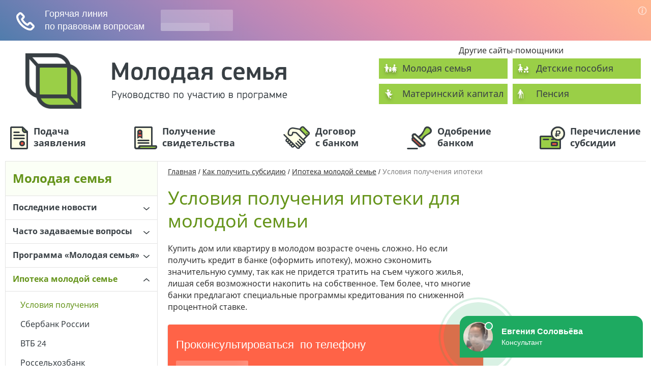

--- FILE ---
content_type: text/html; charset=UTF-8
request_url: http://molodaja-semja.ru/how/ipotechnye-programmy-bankov/usloviya/
body_size: 13632
content:
<!DOCTYPE html>
<html xmlns="http://www.w3.org/1999/xhtml">
<head>
    <script>window.yaContextCb = window.yaContextCb || []</script>
    <script src="https://yandex.ru/ads/system/context.js" async></script>
    <!-- Global site tag (gtag.js) - Google Analytics -->
    <script async src="https://www.googletagmanager.com/gtag/js?id=UA-27083263-1"></script>
    <script>
        window.dataLayer = window.dataLayer || [];

        function gtag() {
            dataLayer.push(arguments);
        }

        gtag('js', new Date());

        gtag('config', 'UA-27083263-1');
    </script>

    <meta charset="UTF-8"/>
    <meta name="viewport" content="width=device-width, initial-scale=1, maximum-scale=1.0, user-scalable=no"/>
        <title>Условия ипотеки для молодой семьи</title>
    <script type="text/javascript">
                var TPLURI = 'http://molodaja-semja.ru/wp-content/themes/allexpert';
        var isMobile = false;
    </script>
    <!--[if IE]>
<link rel="icon" href="http://molodaja-semja.ru/favicon.ico" type="image/x-icon" />
<link rel="shortcut icon" href="http://molodaja-semja.ru/favicon.ico" type="image/x-icon" />
<![endif]-->
<link rel="icon" href="[data-uri]" type="image/x-icon" />
<link rel="shortcut icon" href="[data-uri]" type="image/x-icon" />    <script src="https://yastatic.net/pcode/adfox/loader.js" crossorigin="anonymous" async></script>
    <!-- wp_head -->
    
<!-- All In One SEO Pack 3.4.3[735,776] -->
<meta name="description"  content="Купить дом или квартиру в молодом возрасте очень сложно. Но если получить кредит в банке (оформить ипотеку), можно сэкономить значительную сумму, так как не" />

<script type="application/ld+json" class="aioseop-schema">{"@context":"https://schema.org","@graph":[{"@type":"Organization","@id":"http://molodaja-semja.ru/#organization","url":"http://molodaja-semja.ru/","name":"Молодая семья","sameAs":[]},{"@type":"WebSite","@id":"http://molodaja-semja.ru/#website","url":"http://molodaja-semja.ru/","name":"Молодая семья","publisher":{"@id":"http://molodaja-semja.ru/#organization"}},{"@type":"WebPage","@id":"http://molodaja-semja.ru/how/ipotechnye-programmy-bankov/usloviya/#webpage","url":"http://molodaja-semja.ru/how/ipotechnye-programmy-bankov/usloviya/","inLanguage":"ru-RU","name":"Условия получения ипотеки","isPartOf":{"@id":"http://molodaja-semja.ru/#website"},"breadcrumb":{"@id":"http://molodaja-semja.ru/how/ipotechnye-programmy-bankov/usloviya/#breadcrumblist"},"datePublished":"2016-09-28T09:19:15+03:00","dateModified":"2016-10-03T19:04:56+03:00"},{"@type":"BreadcrumbList","@id":"http://molodaja-semja.ru/how/ipotechnye-programmy-bankov/usloviya/#breadcrumblist","itemListElement":[{"@type":"ListItem","position":1,"item":{"@type":"WebPage","@id":"http://molodaja-semja.ru/","url":"http://molodaja-semja.ru/","name":"Помощь молодой семье от государства в приобретении жилья в 2025 году"}},{"@type":"ListItem","position":2,"item":{"@type":"WebPage","@id":"http://molodaja-semja.ru/how/","url":"http://molodaja-semja.ru/how/","name":"Как получить субсидию"}},{"@type":"ListItem","position":3,"item":{"@type":"WebPage","@id":"http://molodaja-semja.ru/how/ipotechnye-programmy-bankov/","url":"http://molodaja-semja.ru/how/ipotechnye-programmy-bankov/","name":"Ипотека молодой семье"}},{"@type":"ListItem","position":4,"item":{"@type":"WebPage","@id":"http://molodaja-semja.ru/how/ipotechnye-programmy-bankov/usloviya/","url":"http://molodaja-semja.ru/how/ipotechnye-programmy-bankov/usloviya/","name":"Условия получения ипотеки"}}]}]}</script>
<link rel="canonical" href="http://molodaja-semja.ru/how/ipotechnye-programmy-bankov/usloviya/" />
<meta property="og:type" content="article" />
<meta property="og:title" content="Условия ипотеки для молодой семьи" />
<meta property="og:description" content="Купить дом или квартиру в молодом возрасте очень сложно. Но если получить кредит в банке (оформить ипотеку), можно сэкономить значительную сумму, так как не придется тратить на съем чужого жилья, лиша" />
<meta property="og:url" content="http://molodaja-semja.ru/how/ipotechnye-programmy-bankov/usloviya/" />
<meta property="og:site_name" content="Молодая семья" />
<meta property="og:image" content="http://molodaja-semja.ru/wp-content/uploads/2024/11/molodaja-semja.jpg" />
<meta property="article:published_time" content="2016-09-28T09:19:15Z" />
<meta property="article:modified_time" content="2016-10-03T19:04:56Z" />
<meta name="twitter:card" content="summary" />
<meta name="twitter:title" content="Условия ипотеки для молодой семьи" />
<meta name="twitter:description" content="Купить дом или квартиру в молодом возрасте очень сложно. Но если получить кредит в банке (оформить ипотеку), можно сэкономить значительную сумму, так как не придется тратить на съем чужого жилья, лиша" />
<meta name="twitter:image" content="http://molodaja-semja.ru/wp-content/uploads/2024/11/molodaja-semja.jpg" />
<!-- All In One SEO Pack -->
<!-- molodaja-semja.ru is managing ads with Advanced Ads – https://wpadvancedads.com/ --><script>
						advanced_ads_ready=function(){var fns=[],listener,doc=typeof document==="object"&&document,hack=doc&&doc.documentElement.doScroll,domContentLoaded="DOMContentLoaded",loaded=doc&&(hack?/^loaded|^c/:/^loaded|^i|^c/).test(doc.readyState);if(!loaded&&doc){listener=function(){doc.removeEventListener(domContentLoaded,listener);window.removeEventListener("load",listener);loaded=1;while(listener=fns.shift())listener()};doc.addEventListener(domContentLoaded,listener);window.addEventListener("load",listener)}return function(fn){loaded?setTimeout(fn,0):fns.push(fn)}}();
						</script>
		<link rel='stylesheet' id='wp-block-library-css'  href='http://molodaja-semja.ru/wp-includes/css/dist/block-library/style.min.css?ver=5.4.1' type='text/css' media='all' />
<link rel='stylesheet' id='protect-link-css-css'  href='http://molodaja-semja.ru/wp-content/plugins/wp-copy-protect-with-color-design/css/protect_style.css?ver=5.4.1' type='text/css' media='all' />
<link rel='stylesheet' id='wp-corrector-css'  href='http://molodaja-semja.ru/wp-content/plugins/wp-corrector/css/corrector.css?ver=5.4.1' type='text/css' media='all' />
<link rel='stylesheet' id='theme-styles-css'  href='http://molodaja-semja.ru/wp-content/themes/allexpert/assets/release/css/styles.css?ver=5.4.1' type='text/css' media='all' />
<script type='text/javascript' src='http://molodaja-semja.ru/wp-includes/js/jquery/jquery.js?ver=1.12.4-wp'></script>
<script type='text/javascript' src='http://molodaja-semja.ru/wp-includes/js/jquery/jquery-migrate.min.js?ver=1.4.1'></script>
		
		<script type="text/javascript">
			jQuery(function($){
				$('.protect_contents-overlay').css('background-color', '#000000');
			});
		</script>

		
						<script type="text/javascript">
				jQuery(function($){
					$('img').attr('onmousedown', 'return false');
					$('img').attr('onselectstart','return false');
				    $(document).on('contextmenu',function(e){

							

				        return false;
				    });
				});
				</script>

									<style>
					* {
					   -ms-user-select: none; /* IE 10+ */
					   -moz-user-select: -moz-none;
					   -khtml-user-select: none;
					   -webkit-user-select: none;
					   -webkit-touch-callout: none;
					   user-select: none;
					   }

					   input,textarea,select,option {
					   -ms-user-select: auto; /* IE 10+ */
					   -moz-user-select: auto;
					   -khtml-user-select: auto;
					   -webkit-user-select: auto;
					   user-select: auto;
				       }
					</style>
					
														
					
								
				
								
				
				
				<script data-ad-client="ca-pub-6547023176140506" async src="https://pagead2.googlesyndication.com/pagead/js/adsbygoogle.js"></script></head>
<body class="page-template-default page page-id-2500 page-child parent-pageid-2494 aa-prefix-exper-">

<div class="wrapper">
        <div class="exper-telefonbar" id="exper-2043617210"><div id='telefonbar_box'></div>

<!--AdFox START-->
<!--prospectro-->
<!--Площадка: molodaja-semja.ru / * / *-->
<!--Тип баннера: Telefonbar Mobile-->
<!--Расположение: Перетяжка над сайтом-->
<script>
    (function(w, n) {
		w[n] = w[n] || [];
		w[n].push([{
        ownerId: 253058,
        containerId: 'telefonbar_box',
        params: {
            pp: 'kbg',
            ps: 'ckxa',
            p2: 'gmac'
        }, onRender: function() {
			var i = 0;
			var time = setInterval(function(){
				if (typeof (window.popupQuestionQbj) === "object") {
					popupQuestionQbj.init();
					clearInterval(time)
				} else {
					if (i==10) {
						clearInterval(time)
					}
				i++
				}
			}, 100);
		}	
    }, ['tablet', 'phone'], {
        tabletWidth: 959,
        phoneWidth: 480,
        isAutoReloads: false
    }
		]);
	})(window, 'adfoxAsyncParamsAdaptive');
</script>

<!--AdFox START-->
<!--prospectro-->
<!--Площадка: molodaja-semja.ru / * / *-->
<!--Тип баннера: Telefonbar Desktop-->
<!--Расположение: Перетяжка над сайтом-->
<script>
    (function(w, n) {
		w[n] = w[n] || [];
		w[n].push([{
        ownerId: 253058,
        containerId: 'telefonbar_box',
        params: {
            pp: 'kbg',
            ps: 'ckxa',
            p2: 'gmad'
        }, onRender: function() {
			var i = 0;
			var time = setInterval(function(){
				if (typeof (window.popupQuestionQbj) === "object") {
					popupQuestionQbj.init();
					clearInterval(time)
				} else {
					if (i==10) {
						clearInterval(time)
					}
				i++
				}
			}, 100);
		}	
    }, ['desktop'], {
        tabletWidth: 959,
        phoneWidth: 480,
        isAutoReloads: false
    }
		]);
	})(window, 'adfoxAsyncParamsAdaptive');
</script></div>        <header class="header">
                <div class="header-main clearfix">
            <div class="container">
                <a href="http://molodaja-semja.ru" class="logo-block"
                   title="Молодая семья">                    <img class="logo-pic" src="http://molodaja-semja.ru/wp-content/themes/allexpert/assets/release/images/logo.png" alt="Молодая семья"/>
                    <span class="site-caption">
                        <span class="cell">
                            <span class="site-title">Молодая семья</span>
                            <span class="site-slogan">Руководство по участию</span>
                        </span>
                    </span>
                </a>
                                    <div class="widgetbar-header">
                    <div id="nav_menu-2" class="widget widget_nav_menu"><div class="widget-head"><h3 class="widget-title">Другие сайты-помощники</h3></div><div class="menu-service-container"><ul id="menu-service" class="menu"><li id="menu-item-2188" class="young-family menu-item menu-item-type-custom menu-item-object-custom menu-item-2188"><a href="/">Молодая семья</a></li>
<li id="menu-item-2189" class="child-benefits menu-item menu-item-type-custom menu-item-object-custom menu-item-2189"><a href="http://detskie-posobiya.molodaja-semja.ru/">Детские пособия</a></li>
<li id="menu-item-2190" class="maternal-capital menu-item menu-item-type-custom menu-item-object-custom menu-item-2190"><a href="http://materinskiy-kapital.molodaja-semja.ru/">Материнский капитал</a></li>
<li id="menu-item-3699" class="pension menu-item menu-item-type-custom menu-item-object-custom menu-item-3699"><a href="http://pensiya.molodaja-semja.ru/">Пенсия</a></li>
</ul></div></div><div id="text-2" class="widget widget_text">			<div class="textwidget"></div>
		</div>                    </div>                <div class="nav-mobile-btn">Меню</div>
                <div class="widgetbar-header-bottom">
                    <div id="nav_menu-3" class="widget widget_nav_menu"><div class="menu-main-container"><ul id="menu-main" class="menu"><li id="menu-item-2340" class="menu-item-1 menu-item menu-item-type-custom menu-item-object-custom menu-item-2340"><a href="http://molodaja-semja.ru/shema-priobreteniya-zhilya/#1">Подача <br>заявления</a></li>
<li id="menu-item-2341" class="menu-item-2 menu-item menu-item-type-custom menu-item-object-custom menu-item-2341"><a href="http://molodaja-semja.ru/shema-priobreteniya-zhilya/#2">Получение <br>свидетельства</a></li>
<li id="menu-item-2342" class="menu-item-3 menu-item menu-item-type-custom menu-item-object-custom menu-item-2342"><a href="http://molodaja-semja.ru/shema-priobreteniya-zhilya/#3">Договор <br>с банком</a></li>
<li id="menu-item-2343" class="menu-item-4 menu-item menu-item-type-custom menu-item-object-custom menu-item-2343"><a href="http://molodaja-semja.ru/shema-priobreteniya-zhilya/#4">Одобрение <br>банком</a></li>
<li id="menu-item-2344" class="menu-item-5 menu-item menu-item-type-custom menu-item-object-custom menu-item-2344"><a href="http://molodaja-semja.ru/shema-priobreteniya-zhilya/#5">Перечисление <br>субсидии</a></li>
</ul></div></div>                </div>
                            </div>
        </div><!-- /header-main -->    </header>
    <div class="exper-cat-fish" id="exper-625036866"><div class="fuk-fix js-fuk-fix"><div class="fuk-fix-box js-closable" id="fuk-fix" data-name="fukFix"></div></div>

<!--AdFox START-->
<!--prospectro-->
<!--Площадка: molodaja-semja.ru / * / *-->
<!--Тип баннера: Cat-Fish Mobile-->
<!--Расположение: /body-->
<script>
(function(w, n) {
    w[n] = w[n] || [];
    w[n].push([{
        ownerId: 253058,
        containerId: 'fuk-fix',
        params: {
            pp: 'kve',
            ps: 'ckxa',
            p2: 'fqwe'
        }
    }, ['tablet', 'phone'], {
        tabletWidth: 959,
        phoneWidth: 480,
        isAutoReloads: false
    }]);
})(window, 'adfoxAsyncParamsAdaptive');
</script></div>    <main>
        <div class="container">
        <div class="content-section row">
            <div class="sidebar-left col-md-4 col-lg-3">
    <div class="mobile-menu-close"></div>
    <div class="left-menu-title">Молодая семья</div>
    <ul class="left-menu"><li class="left-menu-item parent"><a class="left-menu-ref" href="http://molodaja-semja.ru/news/">Последние новости<span class="left-menu-arrow"></span></a><ul class="left-menu-sub-menu"><li class="left-menu-item"><a class="left-menu-ref" href="http://molodaja-semja.ru/news/lgotnaya-ipoteka-na-chastnye-doma/">Льготная ипотека на частные дома для молодежи</a></li><li class="left-menu-item"><a class="left-menu-ref" href="http://molodaja-semja.ru/news/povyshenie-zarplaty-s-1-oktyabrya-2020/">Повышение зарплаты бюджетникам с 1 октября</a></li><li class="left-menu-item"><a class="left-menu-ref" href="http://molodaja-semja.ru/news/otmena-peni-za-kommunalnye-uslugi-2020/">Отмена пени за ЖКХ до 1 января 2021 года</a></li><li class="left-menu-item"><a class="left-menu-ref" href="http://molodaja-semja.ru/news/tarify-zhkkh-s-1-iyulya-2020/">Тарифы ЖКХ с 1 июля 2020</a></li><li class="left-menu-item"><a class="left-menu-ref" href="http://molodaja-semja.ru/news/ipoteka-6-5-procentov/">Ипотека под 7 процентов</a></li><li class="left-menu-item parent"><a class="left-menu-ref" href="http://molodaja-semja.ru/news/ipoteka-s-2018-ukaz-putina/">Ипотека под 6 процентов<span class="left-menu-arrow"></span></a><ul class="left-menu-sub-menu"><li class="left-menu-item"><a class="left-menu-ref" href="http://molodaja-semja.ru/news/ipoteka-6-procentov-v-2019-godu-na-ves-srok/">Ипотека 6 процентов в 2019 году на весь срок кредита</a></li></ul></li><li class="left-menu-item"><a class="left-menu-ref" href="http://molodaja-semja.ru/how/gosudarstvennye-programmy/450-tysyach-na-ipoteku/">450 тысяч на ипотеку многодетным семьям</a></li><li class="left-menu-item"><a class="left-menu-ref" href="http://molodaja-semja.ru/news/kreditnye-kanikuly-ukaz-prezidenta/">Кредитные каникулы</a></li></ul></li><li class="left-menu-item parent"><a class="left-menu-ref" href="http://molodaja-semja.ru/faq/">Часто задаваемые вопросы<span class="left-menu-arrow"></span></a><ul class="left-menu-sub-menu"><li class="left-menu-item"><a class="left-menu-ref" href="http://molodaja-semja.ru/faq/fake-vyplaty-ot-gazproma-gazinvest/">Выплаты от Газинвест</a></li><li class="left-menu-item"><a class="left-menu-ref" href="http://molodaja-semja.ru/faq/kak-uznat-kadastrovuyu-stoimost-kvartiry/">Как узнать кадастровую стоимость квартиры</a></li><li class="left-menu-item"><a class="left-menu-ref" href="http://molodaja-semja.ru/faq/nalogovyj-vychet-za-kvartiru-cherez-gosuslugi/">Налоговый вычет за квартиру через Госуслуги</a></li><li class="left-menu-item"><a class="left-menu-ref" href="http://molodaja-semja.ru/faq/subsidiya-na-oplatu-zhkkh/">Субсидия на оплату ЖКХ</a></li><li class="left-menu-item"><a class="left-menu-ref" href="http://molodaja-semja.ru/faq/kompensaciya-za-kommunalnye-uslugi/">Компенсация за коммунальные услуги</a></li><li class="left-menu-item"><a class="left-menu-ref" href="http://molodaja-semja.ru/faq/kak-poluchit-kvartiru-ot-gosudarstva/">Как получить квартиру от государства бесплатно</a></li><li class="left-menu-item"><a class="left-menu-ref" href="http://molodaja-semja.ru/faq/ne-prihodit-nalog-na-kvartiru/">Что делать, если не приходит налог на квартиру</a></li><li class="left-menu-item"><a class="left-menu-ref" href="http://molodaja-semja.ru/faq/programma-besplatnoj-gazifikacii/">Бесплатное подключение газа к частному дому</a></li><li class="left-menu-item"><a class="left-menu-ref" href="http://molodaja-semja.ru/faq/dachnaya-amnistiya/">Что такое дачная амнистия</a></li><li class="left-menu-item"><a class="left-menu-ref" href="http://molodaja-semja.ru/faq/dengi-vmesto-zemli-mnogodetnym/">Деньги вместо земли многодетным семьям</a></li><li class="left-menu-item"><a class="left-menu-ref" href="http://molodaja-semja.ru/faq/zemelnyj-uchastok-besplatno-ot-gosudarstva/">Как получить земельный участок молодой семье</a></li></ul></li><li class="left-menu-item parent"><a class="left-menu-ref" href="http://molodaja-semja.ru/programma/">Программа «Молодая семья»<span class="left-menu-arrow"></span></a><ul class="left-menu-sub-menu"><li class="left-menu-item"><a class="left-menu-ref" href="http://molodaja-semja.ru/programma/usloviya-uchastiya/">Условия участия</a></li><li class="left-menu-item parent"><a class="left-menu-ref" href="http://molodaja-semja.ru/how/">Как получить субсидию?<span class="left-menu-arrow"></span></a><ul class="left-menu-sub-menu"><li class="left-menu-item parent"><a class="left-menu-ref" href="http://molodaja-semja.ru/how/gosudarstvennye-programmy/">Жилищные программы<span class="left-menu-arrow"></span></a><ul class="left-menu-sub-menu"><li class="left-menu-item"><a class="left-menu-ref" href="http://molodaja-semja.ru/how/gosudarstvennye-programmy/zhilische/">Программа «Жилище» на 2015-2020 гг.</a></li><li class="left-menu-item"><a class="left-menu-ref" href="http://molodaja-semja.ru/how/gosudarstvennye-programmy/obespechenie-zhilem-molodyh-semey/">«Обеспечение жильем молодых семей»</a></li><li class="left-menu-item"><a class="left-menu-ref" href="http://molodaja-semja.ru/how/gosudarstvennye-programmy/socialnaya-ipoteka/">Социальная ипотека</a></li></ul></li><li class="left-menu-item"><a class="left-menu-ref" href="http://molodaja-semja.ru/how/neobhodimye-dokumenty/">Необходимые документы</a></li><li class="left-menu-item"><a class="left-menu-ref" href="http://molodaja-semja.ru/how/specschet-v-sberbanke/">Спецсчет в Сбербанке</a></li><li class="left-menu-item"><a class="left-menu-ref" href="http://molodaja-semja.ru/how/uhudshenie-zhilischnyh-usloviy/">Ухудшение жилищных условий</a></li></ul></li><li class="left-menu-item"><a class="left-menu-ref" href="http://molodaja-semja.ru/programma/sroki-deystviya/">Сроки действия</a></li><li class="left-menu-item"><a class="left-menu-ref" href="http://molodaja-semja.ru/programma/vozmozhnosti-ispolzovaniya/">Возможности программы</a></li><li class="left-menu-item"><a class="left-menu-ref" href="http://molodaja-semja.ru/programma/kuda-obrashchatsya/">Куда обращаться</a></li><li class="left-menu-item"><a class="left-menu-ref" href="http://molodaja-semja.ru/programma/kak-vospolzovatsya/">Как воспользоваться</a></li><li class="left-menu-item"><a class="left-menu-ref" href="http://molodaja-semja.ru/programma/zakony/">Законы и постановления</a></li><li class="left-menu-item"><a class="left-menu-ref" href="http://molodaja-semja.ru/programma/priznana-provalennoj/">Счетная палата признала провал госпрограммы</a></li></ul></li><li class="left-menu-item opened parent"><a class="left-menu-ref" href="http://molodaja-semja.ru/how/ipotechnye-programmy-bankov/">Ипотека молодой семье<span class="left-menu-arrow"></span></a><ul class="left-menu-sub-menu"><li class="left-menu-item active opened"><a class="left-menu-ref" href="http://molodaja-semja.ru/how/ipotechnye-programmy-bankov/usloviya/">Условия получения</a></li><li class="left-menu-item"><a class="left-menu-ref" href="http://molodaja-semja.ru/how/ipotechnye-programmy-bankov/sberbank-molodaya-semya/">Сбербанк России</a></li><li class="left-menu-item"><a class="left-menu-ref" href="http://molodaja-semja.ru/how/ipotechnye-programmy-bankov/vtb24-molodaya-semya/">ВТБ 24</a></li><li class="left-menu-item"><a class="left-menu-ref" href="http://molodaja-semja.ru/how/ipotechnye-programmy-bankov/rosselhozbank/">Россельхозбанк</a></li><li class="left-menu-item"><a class="left-menu-ref" href="http://molodaja-semja.ru/how/ipotechnye-programmy-bankov/gazprombank/">Газпромбанк</a></li><li class="left-menu-item"><a class="left-menu-ref" href="http://molodaja-semja.ru/how/ipotechnye-programmy-bankov/tatfondbank/">Татфондбанк</a></li><li class="left-menu-item"><a class="left-menu-ref" href="http://molodaja-semja.ru/how/ipotechnye-programmy-bankov/pervomayskiy/">Первомайский</a></li><li class="left-menu-item"><a class="left-menu-ref" href="http://molodaja-semja.ru/how/ipotechnye-programmy-bankov/otp-bank/">ОТП-Банк</a></li></ul></li><li class="left-menu-item parent"><a class="left-menu-ref" href="http://molodaja-semja.ru/bezrabotnym/">Поддержка безработных<span class="left-menu-arrow"></span></a><ul class="left-menu-sub-menu"><li class="left-menu-item parent"><a class="left-menu-ref" href="http://molodaja-semja.ru/bezrabotnym/posobie-po-bezrabotice-v-2025-godu/">Пособие по безработице в 2025 году<span class="left-menu-arrow"></span></a><ul class="left-menu-sub-menu"><li class="left-menu-item"><a class="left-menu-ref" href="http://molodaja-semja.ru/bezrabotnym/maksimalnoe-posobie-po-bezrabotice/">Максимальное пособие по безработице в 2023 году</a></li><li class="left-menu-item"><a class="left-menu-ref" href="http://molodaja-semja.ru/bezrabotnym/minimalnoe-posobie-po-bezrabotice/">Минимальное пособие по безработице в 2023 году</a></li></ul></li><li class="left-menu-item"><a class="left-menu-ref" href="http://molodaja-semja.ru/bezrabotnym/srednij-zarabotok-dlya-posobiya-po-bezrabotice/">Средний заработок для пособия по безработице</a></li><li class="left-menu-item"><a class="left-menu-ref" href="http://molodaja-semja.ru/bezrabotnym/kak-oformit-posobie-po-bezrabotice/">Как оформить пособие по безработице в 2023 году</a></li><li class="left-menu-item"><a class="left-menu-ref" href="http://molodaja-semja.ru/bezrabotnym/zayavlenie-na-posobie-po-bezrabotice/">Заявление на пособие по безработице в 2023 году</a></li><li class="left-menu-item"><a class="left-menu-ref" href="http://molodaja-semja.ru/bezrabotnym/posobie-po-bezrabotice-esli-ne-rabotal/">Пособие по безработице, если человек не работал</a></li><li class="left-menu-item"><a class="left-menu-ref" href="http://molodaja-semja.ru/bezrabotnym/cherez-skolko-prihodit-posobie-po-bezrabotice/">Через сколько приходит пособие по безработице</a></li><li class="left-menu-item"><a class="left-menu-ref" href="http://molodaja-semja.ru/bezrabotnym/skolko-raz-vyplachivaetsya-posobie/">Сколько раз в месяц платят пособие по безработице</a></li><li class="left-menu-item"><a class="left-menu-ref" href="http://molodaja-semja.ru/bezrabotnym/kogda-prihodit-posobie-po-bezrabotice/">По каким числам приходит пособие по безработице</a></li><li class="left-menu-item"><a class="left-menu-ref" href="http://molodaja-semja.ru/bezrabotnym/kak-posmotret-vyplaty-po-bezrabotice/">Как посмотреть начисления пособия по безработице</a></li><li class="left-menu-item"><a class="left-menu-ref" href="http://molodaja-semja.ru/bezrabotnym/kak-posmotret-posobie-po-bezrabotice-na-gosuslugah/">Как посмотреть выплаты по безработице через Госуслуги</a></li><li class="left-menu-item"><a class="left-menu-ref" href="http://molodaja-semja.ru/bezrabotnym/ne-prihodit-posobie-po-bezrabotice/">Почему не приходит пособие по безработице</a></li><li class="left-menu-item"><a class="left-menu-ref" href="http://molodaja-semja.ru/bezrabotnym/posobie-po-bezrabotice-na-kartu-mir/">Карта Мир для получения пособия по безработице</a></li><li class="left-menu-item"><a class="left-menu-ref" href="http://molodaja-semja.ru/bezrabotnym/posobie-po-bezrabotice-posle-6-mesyacev/">Пособие по безработице после 6 месяцев</a></li><li class="left-menu-item"><a class="left-menu-ref" href="http://molodaja-semja.ru/bezrabotnym/obuchenie-ot-birzhi-truda/">Обучение от биржи труда</a></li><li class="left-menu-item parent"><a class="left-menu-ref" href="http://molodaja-semja.ru/bezrabotnym/posobie-po-bezrabotice-v-2021-godu/">Выплаты безработным 2021<span class="left-menu-arrow"></span></a><ul class="left-menu-sub-menu"><li class="left-menu-item"><a class="left-menu-ref" href="http://molodaja-semja.ru/bezrabotnym/posobie-po-bezrabotice-v-fevrale-2021/">Пособие по безработице в феврале 2021 года</a></li><li class="left-menu-item"><a class="left-menu-ref" href="http://molodaja-semja.ru/bezrabotnym/posobie-po-bezrabotice-v-yanvare-2021/">Пособие по безработице в январе 2021 года</a></li></ul></li><li class="left-menu-item parent"><a class="left-menu-ref" href="http://molodaja-semja.ru/bezrabotnym/posobie-po-bezrabotice-v-2020-godu/">Выплаты безработным 2020<span class="left-menu-arrow"></span></a><ul class="left-menu-sub-menu"><li class="left-menu-item"><a class="left-menu-ref" href="http://molodaja-semja.ru/bezrabotnym/summa-posobiya-po-bezrabotice-v-2020-godu/">Размер пособия по безработице в 2020 году</a></li><li class="left-menu-item"><a class="left-menu-ref" href="http://molodaja-semja.ru/bezrabotnym/do-kakogo-mesyaca-povyshennoe-posobie/">До какого числа повышенные пособия по безработице</a></li><li class="left-menu-item parent"><a class="left-menu-ref" href="http://molodaja-semja.ru/bezrabotnym/prodlyat-li-posobie-po-bezrabotice-v-2020/">Продлят ли пособие по безработице из-за коронавируса<span class="left-menu-arrow"></span></a><ul class="left-menu-sub-menu"><li class="left-menu-item"><a class="left-menu-ref" href="http://molodaja-semja.ru/bezrabotnym/posobie-po-bezrabotice-v-dekabre-2020/">Выплаты безработным в декабре</a></li><li class="left-menu-item"><a class="left-menu-ref" href="http://molodaja-semja.ru/bezrabotnym/posobie-po-bezrabotice-v-noyabre-2020/">Выплаты безработным в ноябре</a></li><li class="left-menu-item"><a class="left-menu-ref" href="http://molodaja-semja.ru/bezrabotnym/posobie-po-bezrabotice-v-oktyabre-2020/">Пособие по безработице с 1 октября 2020 года</a></li><li class="left-menu-item"><a class="left-menu-ref" href="http://molodaja-semja.ru/bezrabotnym/posobie-po-bezrabotice-v-sentyabre-2020/">Выплаты безработным в сентябре</a></li></ul></li><li class="left-menu-item parent"><a class="left-menu-ref" href="http://molodaja-semja.ru/bezrabotnym/vyplata-3000-rublej-na-rebenka/">Выплата 3000 рублей на ребенка безработным<span class="left-menu-arrow"></span></a><ul class="left-menu-sub-menu"><li class="left-menu-item"><a class="left-menu-ref" href="http://molodaja-semja.ru/bezrabotnym/3000-na-rebenka-v-oktyabre/">3000 безработным в октябре</a></li><li class="left-menu-item"><a class="left-menu-ref" href="http://molodaja-semja.ru/bezrabotnym/3000-na-rebenka-v-noyabre/">Будут ли выплаты по 3000 на детей безработным в ноябре</a></li></ul></li><li class="left-menu-item"><a class="left-menu-ref" href="http://molodaja-semja.ru/bezrabotnym/povyshennoe-posobie-po-bezrabotice-v-2020/">Повышение пособия по безработице в 2020 году</a></li><li class="left-menu-item"><a class="left-menu-ref" href="http://molodaja-semja.ru/bezrabotnym/vyplaty-po-bezrabotice-v-moskve/">Пособие по безработице в Москве</a></li></ul></li></ul></li><li class="left-menu-item"><a class="left-menu-ref" href="http://molodaja-semja.ru/zadat-vopros-po-programme-molodaya-semya/">Задать вопрос онлайн</a></li></ul><div class="special-menu-block"><div class="special-menu-title">Специальные предложения от Сбербанка</div><ul id="menu-special-menu" class="special-menu"><li id="menu-item-2336" class="menu-item menu-item-type-custom menu-item-object-custom menu-item-2336"><a target="_blank" rel="noopener noreferrer" href="http://sberbank.molodaja-semja.ru/sberbank-ms/">Ипотека для молодых семей</a></li>
<li id="menu-item-2337" class="menu-item menu-item-type-custom menu-item-object-custom menu-item-2337"><a target="_blank" rel="noopener noreferrer" href="http://sberbank.molodaja-semja.ru/">Ипотека + материнский капитал</a></li>
<li id="menu-item-3700" class="menu-item menu-item-type-custom menu-item-object-custom menu-item-3700"><a target="_blank" rel="noopener noreferrer" href="http://sberbank.molodaja-semja.ru/na-stroitelstvo-doma/">Ипотека на строительство дома</a></li>
</ul></div>    <div class="widgetbsr-left" data-bp="960">
        <div id="custom_html-6" class="widget_text widget widget_custom_html"><div class="textwidget custom-html-widget"><div id="sidebar_left_fix" class="js-stick2top"></div>

<!--AdFox START-->
<!--prospectro-->
<!--Площадка: molodaja-semja.ru / * / *-->
<!--Тип баннера: Sidebar Left-->
<!--Расположение: Fix in sidebar-->
<script>
    (function(w, n) {
    w[n] = w[n] || [];
    w[n].push([{
        ownerId: 253058,
        containerId: 'sidebar_left_fix',
        params: {
            pp: 'kvb',
            ps: 'ckxa',
            p2: 'fqwa'
        }
    }, ['desktop'], {
        tabletWidth: 959,
        phoneWidth: 480,
        isAutoReloads: false
    }]);
})(window, 'adfoxAsyncParamsAdaptive');
</script></div></div>    </div><!-- .widgetbsr-left -->
</div><!-- .sidebar-left -->            <article class="col-md-8 col-lg-6">
                <div class="breadcrumbs"><span itemscope itemtype="http://data-vocabulary.org/Breadcrumb"><a href="http://molodaja-semja.ru/" itemprop="url"><span itemprop="title">Главная</span></a></span> <span class="sep">/</span> <span itemscope itemtype="http://data-vocabulary.org/Breadcrumb"><a href="http://molodaja-semja.ru/how/" itemprop="url"><span itemprop="title">Как получить субсидию</span></a></span> <span class="sep">/</span> <span itemscope itemtype="http://data-vocabulary.org/Breadcrumb"><a href="http://molodaja-semja.ru/how/ipotechnye-programmy-bankov/" itemprop="url"><span itemprop="title">Ипотека молодой семье</span></a></span> <span class="sep">/</span> <span class="current">Условия получения ипотеки</span></div><!-- .breadcrumbs -->                    <h1>Условия получения ипотеки для молодой семьи</h1>
                <div class="text post-content">
                    <div class="exper-before_content" style="margin-left: auto; margin-right: auto; text-align: center; margin-top: 10px; margin-bottom: 10px; " id="exper-2139729842"><div id="before_content"></div>

<!--AdFox START-->
<!--prospectro-->
<!--Площадка: molodaja-semja.ru / * / *-->
<!--Тип баннера: Content Desktop-->
<!--Расположение: Before Content-->
<script>
    (function(w, n) {
    w[n] = w[n] || [];
    w[n].push([{
        ownerId: 253058,
        containerId: 'before_content',
        params: {
            pp: 'kvc',
            ps: 'ckxa',
            p2: 'fqwc'
        }
    }, ['desktop'], {
        tabletWidth: 959,
        phoneWidth: 480,
        isAutoReloads: false
    }]);
})(window, 'adfoxAsyncParamsAdaptive');
</script>


<!--AdFox START-->
<!--prospectro-->
<!--Площадка: molodaja-semja.ru / * / *-->
<!--Тип баннера: Content Mobile-->
<!--Расположение: Before Content-->
<script>
    (function(w, n) {
    w[n] = w[n] || [];
    w[n].push([{
        ownerId: 253058,
        containerId: 'before_content',
        params: {
            pp: 'kvc',
            ps: 'ckxa',
            p2: 'fqwb'
        }
    }, ['tablet', 'phone'], {
        tabletWidth: 959,
        phoneWidth: 480,
        isAutoReloads: false
    }]);
})(window, 'adfoxAsyncParamsAdaptive');
</script></div><p>Купить дом или квартиру в молодом возрасте очень сложно. Но если получить кредит в банке (оформить ипотеку), можно сэкономить значительную сумму, так как не придется тратить на съем чужого жилья, лишая себя возможности накопить на собственное. Тем более, что многие банки предлагают специальные программы кредитования по сниженной процентной ставке.</p><div class="exper-content_desktop_1" style="margin-top: 15px; margin-bottom: 15px; " id="exper-1917851222"><div id="content_desktop_1"></div>
<div id="feedot--phones-block--79159"></div>
</script></div><div class="exper-content_mobile_1" style="margin-top: 15px; margin-bottom: 15px; " id="exper-791719036"><div id="content_mobile_1"></div>
<div id="feedot--phones-block--79159"></div>
</script></div>
<p>Требования к условиям <a href="/how/ipotechnye-programmy-bankov/">ипотеки для молодой семьи</a> отличаются в разных банках, но можно выделить и общие, такие как:</p>
<ol>
<li>Условие возрастного соответствия (супруги должны быть не старше определенного возраста, либо их суммарный возраст не должен превышать определенного порога).</li>
<li>Наличие постоянного дохода у семьи.</li>
<li>Постоянное и официальное трудоустройство супругов.</li>
<li>Наличие определенного трудового стажа.</li>
<li>Прописка в определенном месте в течение определенного времени.</li>
<li>Наличие собственных сбережений для внесения первоначального взноса.</li>
</ol>
<div class="blue-box">Молодая семья технически может оформить ипотеку сразу же после заключения брака после 18 лет, однако нужно отвечать определенным требованиям для возможности участия в ипотечных программах.</div>
<p>Среди основных тем, которые вызывают большое количество вопросов среди потенциальных заемщиков, можно назвать:</p><div class="exper-content_mobile_2" style="margin-left: auto; margin-right: auto; text-align: center; margin-top: 15px; margin-bottom: 15px; " id="exper-1965597382"><div id="content_mobile_2"></div>
<!--AdFox START-->
<!--prospectro-->
<!--Площадка: molodaja-semja.ru / * / *-->
<!--Тип баннера: Content Mobile-->
<!--Расположение: 2-й-->
<script>
(function(w, n) {
    w[n] = w[n] || [];
    w[n].push([{
        ownerId: 253058,
        containerId: 'content_mobile_2',
        params: {
            pp: 'kuw',
            ps: 'ckxa',
            p2: 'fqwb'
        }
    }, ['tablet', 'phone'], {
        tabletWidth: 959,
        phoneWidth: 480,
        isAutoReloads: false
    }]);
})(window, 'adfoxAsyncParamsAdaptive');
</script></div>
<ul>
<li><strong>вопрос о гражданстве</strong> заемщиков: не все банки требуют наличия российского гражданства у заемщиков, так как иногда достаточно лишь подтверждения доходов;</li>
<li><strong>прописка семьи в месте приобретения жилья</strong>: не все банки требуют регистрации всех членов семьи на территории того субъекта РФ, где находится жилье, приобретаемое под ипотеку;</li>
<li><strong>наличие детей</strong>: не обязательно иметь детей, для участия в ипотеке для молодой семьи и соответствия всем ее условиям.</li>
</ul>
<div class="red-box">Если семья решит взять ипотеку, то должно быть соблюдено еще одно условие: если мужчине грозит <strong>призыв в армию</strong>, то оформляя ипотеку, он должен доказать банку, что его доход из-за этого не иссякнет.</div>
<p>Помните, что у молодых семей всегда есть возможность воспользоваться шансом на участие в <a href="/programma/">государственной программе для молодых семей</a>.</p><div class="exper-content_desktop_2" style="margin-left: auto; margin-right: auto; text-align: center; margin-top: 15px; margin-bottom: 15px; " id="exper-1022762314"><div id="content_desktop_2"></div>
<!--AdFox START-->
<!--prospectro-->
<!--Площадка: molodaja-semja.ru / * / *-->
<!--Тип баннера: Content Desktop-->
<!--Расположение: 2-й-->
<script>
(function(w, n) {
    w[n] = w[n] || [];
    w[n].push([{
        ownerId: 253058,
        containerId: 'content_desktop_2',
        params: {
            pp: 'kuw',
            ps: 'ckxa',
            p2: 'fqwc'
        }
    }, ['desktop'], {
        tabletWidth: 959,
        phoneWidth: 480,
        isAutoReloads: false
    }]);
})(window, 'adfoxAsyncParamsAdaptive');
</script>
</div>
<div class="exper-after_content" style="margin-top: 15px; margin-bottom: 15px; " id="exper-681741571"><div id="after_content"></div>

<!--AdFox START-->
<!--prospectro-->
<!--Площадка: molodaja-semja.ru / * / *-->
<!--Тип баннера: Content Mobile-->
<!--Расположение: After Content-->
<script>
    (function(w, n) {
    w[n] = w[n] || [];
    w[n].push([{
        ownerId: 253058,
        containerId: 'after_content',
        params: {
            pp: 'kvd',
            ps: 'ckxa',
            p2: 'fqwb'
        }
    }, ['tablet', 'phone'], {
        tabletWidth: 959,
        phoneWidth: 480,
        isAutoReloads: false
    }]);
})(window, 'adfoxAsyncParamsAdaptive');
</script>


<!--AdFox START-->
<!--prospectro-->
<!--Площадка: molodaja-semja.ru / * / *-->
<!--Тип баннера: Content Desktop-->
<!--Расположение: After Content-->
<script>
    (function(w, n) {
    w[n] = w[n] || [];
    w[n].push([{
        ownerId: 253058,
        containerId: 'after_content',
        params: {
            pp: 'kvd',
            ps: 'ckxa',
            p2: 'fqwc'
        }
    }, ['desktop'], {
        tabletWidth: 959,
        phoneWidth: 480,
        isAutoReloads: false
    }]);
})(window, 'adfoxAsyncParamsAdaptive');
</script></div>                </div>

                                    <div class="social-likes-wrap">
                        <div class="social-likes">
                            <h5>Не потеряйте эту статью!</h5>

                            <div class="vkontakte"
                                title="Поделиться ссылкой во Вконтакте">
                                Вконтакте
                            </div>
                            <div class="odnoklassniki"
                                title="Поделиться ссылкой в Одноклассниках">
                                Одноклассники
                            </div>
<!--                            <div class="facebook"-->
<!--                                title="Поделиться ссылкой на Фейсбуке">-->
<!--                                Facebook-->
<!--                            </div>-->
<!--                            <div class="twitter"-->
<!--                                title="Поделиться ссылкой в Твиттере">-->
<!--                                Twitter-->
<!--                            </div>-->
                        </div>
                    </div>
                        <div id="comments" class="comments-area">
    <div class="comments-block">    </div>
            <div id="respond" class="comment-respond">
            <h3 id="reply-title"
class="comment-reply-title">Поделиться мнением <small><a rel="nofollow" id="cancel-comment-reply-link" href="/how/ipotechnye-programmy-bankov/usloviya/#respond" style="display:none;">Отменить ответ</a></small></h3>            <form action="http://molodaja-semja.ru/wp-comments-post.php"
                  method="post" id="commentform"
                  class="comment-form">
                                <div class="comment-form-block clearfix">
                    <div class="comment-avatar">
                        <img class="comment-avatar-pic" src="http://molodaja-semja.ru/wp-content/themes/allexpert/assets/release/images/avatar.jpg"/>
                    </div>
                    <div class="comment-form-entry">
                        <div class="comment-form-row"><div class="inp-box"><textarea id="comment" name="comment" class="input-text" aria-required="true" placeholder="Комментарий" required="required"></textarea></div></div><div class="comment-form-row"><div class="inp-box inp-half"><input id="author" name="author" type="text" class="input-text" value="" placeholder="Ваше имя*" size="30" aria-required='true' required='required' /></div>
<div class="inp-box inp-half"><input id="email" name="email" type="email" class="input-text" value="" placeholder="Ваш e-mail*" size="30" aria-describedby="email-notes" aria-required='true' required='required' /></div>
</div><div class="submit-row"><div class="subscriptions"><p style="display: none;"><input type="hidden" id="akismet_comment_nonce" name="akismet_comment_nonce" value="833e3c7819" /></p><p style="display: none;"><input type="hidden" id="ak_js" name="ak_js" value="247"/></p></div><div class="comment-form-policy">Нажимая на&nbsp;кнопку &laquo;Отправить&raquo;, вы&nbsp;даете согласие на обработку своих персональных данных в соответствии с&nbsp;<a class="comment-form-policy-ref" href="http://molodaja-semja.ru/molodaja-semja.ru_pri_pol.pdf" target="_blank">политикой конфиденциальности</a></div><div class="inp-submit"><input name="submit" type="submit" id="submit-" class="comment-respond-submit" value="Отправить" disabled /> <input type="hidden" name="comment_post_ID" value="2500" id="comment_post_ID" /><input type="hidden" name="comment_parent" id="comment_parent" value="" /><span class="wait-loading"><img class="wait-loading-pic" src="http://molodaja-semja.ru/wp-content/themes/allexpert/assets/release/images/loading.gif" alt=""></span></div></div>                    </div>
                </div>
                </form>        </div><!-- #respond -->
        </div><!-- .comments-area --><div id="consult-section" class="landing-block">
<div class="exper-bottom_banner" id="exper-1197863035"><div id="landing-consult-form"></div>
<!--AdFox START-->
<!--prospectro-->
<!--Площадка: molodaja-semja.ru / * / *-->
<!--Тип баннера: Banner Mobile-->
<!--Расположение: Bottom-->
<script>
(function(w, n) {
    w[n] = w[n] || [];
    w[n].push([{
        ownerId: 253058,
        containerId: 'landing-consult-form',
        params: {
            pp: 'kwi',
            ps: 'ckxa',
            p2: 'frbi'
		}
    }, ['tablet', 'phone'], {
        tabletWidth: 959,
        phoneWidth: 480,
        isAutoReloads: false
    }]);
})(window, 'adfoxAsyncParamsAdaptive');
</script>

<!--AdFox START-->
<!--prospectro-->
<!--Площадка: molodaja-semja.ru / * / *-->
<!--Тип баннера: Banner Desktop-->
<!--Расположение: Bottom-->
<script>
(function(w, n) {
    w[n] = w[n] || [];
    w[n].push([{
        ownerId: 253058,
        containerId: 'landing-consult-form',
        params: {
            pp: 'kwi',
            ps: 'ckxa',
            p2: 'frbj'
        }
    }, ['desktop'], {
        tabletWidth: 959,
        phoneWidth: 480,
        isAutoReloads: false
    }]);
})(window, 'adfoxAsyncParamsAdaptive');
</script>
</div></div><!-- /landing block -->            </article>
            <div class="sidebar-right col-lg-3" data-bp="1280">
    <div id="custom_html-3" class="widget_text widget widget_custom_html"><div class="textwidget custom-html-widget"><div id="sidebar_right_1"></div>

<!--AdFox START-->
<!--prospectro-->
<!--Площадка: molodaja-semja.ru / * / *-->
<!--Тип баннера: Sidebar Right-->
<!--Расположение: 1-й-->
<script>
    (function(w, n) {
    w[n] = w[n] || [];
    w[n].push([{
        ownerId: 253058,
        containerId: 'sidebar_right_1',
        params: {
            pp: 'kuv',
            ps: 'ckxa',
            p2: 'fqwd'
        }
    }, ['desktop'], {
        tabletWidth: 1279,
        phoneWidth: 480,
        isAutoReloads: false
    }]);
})(window, 'adfoxAsyncParamsAdaptive');
</script></div></div><div id="custom_html-4" class="widget_text widget widget_custom_html"><div class="textwidget custom-html-widget"><div id="sidebar_right_2"></div>

<!--AdFox START-->
<!--prospectro-->
<!--Площадка: molodaja-semja.ru / * / *-->
<!--Тип баннера: Sidebar Right-->
<!--Расположение: 2-й-->
<script>
    (function(w, n) {
    w[n] = w[n] || [];
    w[n].push([{
        ownerId: 253058,
        containerId: 'sidebar_right_2',
        params: {
            pp: 'kuw',
            ps: 'ckxa',
            p2: 'fqwd'
        }
    }, ['desktop'], {
        tabletWidth: 1279,
        phoneWidth: 480,
        isAutoReloads: false
    }]);
})(window, 'adfoxAsyncParamsAdaptive');
</script></div></div><div id="custom_html-5" class="widget_text widget widget_custom_html"><div class="textwidget custom-html-widget"><div id="sidebar_right_3"></div>

<!--AdFox START-->
<!--prospectro-->
<!--Площадка: molodaja-semja.ru / * / *-->
<!--Тип баннера: Sidebar Right-->
<!--Расположение: 3-й-->
<script>
    (function(w, n) {
    w[n] = w[n] || [];
    w[n].push([{
        ownerId: 253058,
        containerId: 'sidebar_right_3',
        params: {
            pp: 'kux',
            ps: 'ckxa',
            p2: 'fqwd'
        }
    }, ['desktop'], {
        tabletWidth: 1279,
        phoneWidth: 480,
        isAutoReloads: false
    }]);
})(window, 'adfoxAsyncParamsAdaptive');
</script></div></div></div><!-- .sidebar-right -->        </div><!-- .content-section -->
    <section class="row widgetbar-bottom js-stick2top-stop">
    <div class="col-xs-12 col-sm-12 col-md-12 col-lg-12">
            </div>
</section>
</div><!-- /container -->
</main><footer class="footer clearfix">
    <div class="container">
        <div class="rrm-box">
            <a href="https://redrocketmedia.ru/" target="_blank"
               class="rrm-ref"></a>
        </div>
        <ul id="menu-footer-menu" class="footer-menu"><li id="menu-item-4070" class="menu-item menu-item-type-custom menu-item-object-custom menu-item-4070"><a target="_blank" rel="noopener noreferrer" href="http://molodaja-semja.ru/molodaja-semja.ru_pri_pol.pdf">Политика конфиденциальности</a></li>
<li id="menu-item-4512" class="menu-item menu-item-type-custom menu-item-object-custom menu-item-4512"><a target="_blank" rel="noopener noreferrer" href="http://molodaja-semja.ru/molodaja-semja.ru_user_agr.pdf">Пользовательское соглашение</a></li>
<li id="menu-item-148" class="menu-item menu-item-type-post_type menu-item-object-page menu-item-148"><a target="_blank" rel="noopener noreferrer" href="http://molodaja-semja.ru/o-proekte/">О проекте</a></li>
<li id="menu-item-4096" class="menu-item menu-item-type-custom menu-item-object-custom menu-item-4096"><a target="_blank" rel="noopener noreferrer" href="mailto:info@molodaja-semja.ru">Запрещено любое копирование материалов без письменного разрешения администрации сайта. Нарушение авторских прав влечет за собой ответственность в соответствии с законодательством РФ. Написать администрации сайта: info@molodaja-semja.ru</a></li>
</ul>    </div>
</footer>
</div><!-- .wrapper -->

<div id="modal-cities" class="modal" tabindex="-1">
    <span class="modal-close" data-dismiss="modal" aria-hidden="true"></span>
    <div id="regions-popup"></div>
</div>
<div class="underlay">
    <div id="modal-consult" class="modal modal-gray" tabindex="-1">
        <span class="modal-close" data-dismiss="modal" aria-hidden="true">×</span>
        <div id="modal-consult-form" class="modal-inner"></div>
    </div>
</div>
<div id="modal-not-read" class="modal modal-gray" tabindex="-1">
    <span class="modal-close" data-dismiss="modal" aria-hidden="true"></span>
    <div class="modal-inner">
        <div class="modal-head">
            <div class="modal-title">Не читайте!</div>
            <div class="not-read-text">
                <p>Задайте вопрос эксперту!</p>
                <p>Быстрое и бесплатное решение ваших проблем!</p>
            </div>
        </div>
        <div id="not-read-consult-form"></div>
    </div>
</div>
<div id="modal-comment-moderation" class="modal" tabindex="-1">
    <div class="modal-inner">Ваш комментарий ожидает проверки</div>
</div>



    <div id="modal-comment-link" class="modal" tabindex="-1">
        <div class="modal-inner">Ссылка скопирована в буфер обмена</div>
    </div><script>
		var advanced_ads_ga_UID = 'UA-27083263-1';
		var advanced_ads_ga_anonymIP = true;
advanced_ads_check_adblocker=function(t){function e(t){(window.requestAnimationFrame||window.mozRequestAnimationFrame||window.webkitRequestAnimationFrame||function(t){return setTimeout(t,16)}).call(window,t)}var n=[],a=null;return e(function(){var t=document.createElement("div");t.innerHTML="&nbsp;",t.setAttribute("class","ad_unit ad-unit text-ad text_ad pub_300x250"),t.setAttribute("style","width: 1px !important; height: 1px !important; position: absolute !important; left: 0px !important; top: 0px !important; overflow: hidden !important;"),document.body.appendChild(t),e(function(){var e=window.getComputedStyle&&window.getComputedStyle(t),o=e&&e.getPropertyValue("-moz-binding");a=e&&"none"===e.getPropertyValue("display")||"string"==typeof o&&-1!==o.indexOf("about:");for(var i=0;i<n.length;i++)n[i](a);n=[]})}),function(t){if(null===a)return void n.push(t);t(a)}}(),function(){var t=function(t,e){this.name=t,this.UID=e,this.analyticsObject=null;var n=this,a={hitType:"event",eventCategory:"Advanced Ads",eventAction:"AdBlock",eventLabel:"Yes",nonInteraction:!0,transport:"beacon"};this.analyticsObject="string"==typeof GoogleAnalyticsObject&&"function"==typeof window[GoogleAnalyticsObject]&&window[GoogleAnalyticsObject],!1===this.analyticsObject?(!function(t,e,n,a,o,i,d){t.GoogleAnalyticsObject=o,t[o]=t[o]||function(){(t[o].q=t[o].q||[]).push(arguments)},t[o].l=1*new Date,i=e.createElement(n),d=e.getElementsByTagName(n)[0],i.async=1,i.src="https://www.google-analytics.com/analytics.js",d.parentNode.insertBefore(i,d)}(window,document,"script",0,"_advads_ga"),_advads_ga("create",n.UID,"auto",this.name),advanced_ads_ga_anonymIP&&_advads_ga("set","anonymizeIp",!0),_advads_ga(n.name+".send",a)):(window.console&&window.console.log("Advanced Ads Analytics >> using other's variable named `"+GoogleAnalyticsObject+"`"),window[GoogleAnalyticsObject]("create",n.UID,"auto",this.name),window[GoogleAnalyticsObject]("set","anonymizeIp",!0),window[GoogleAnalyticsObject](n.name+".send",a))};advanced_ads_check_adblocker(function(e){e&&"string"==typeof advanced_ads_ga_UID&&advanced_ads_ga_UID&&new t("advadsTracker",advanced_ads_ga_UID)})}();</script><div class="protect_contents-overlay"></div><div class="protect_alert"><span class="protect_alert_word" style="color:black;">Запрещено любое копирование материалов без письменного разрешения администрации сайта</span></div><script type='text/javascript' src='http://molodaja-semja.ru/wp-content/themes/allexpert/assets/release/js/scripts.js'></script>
<script type='text/javascript' crossorigin="anonymous" async src='https://yastatic.net/pcode/adfox/loader.js'></script>
<script type='text/javascript' src='http://molodaja-semja.ru/wp-content/themes/allexpert/assets/build/js/inc/_jquery.cookie.js'></script>
<script type='text/javascript' src='http://molodaja-semja.ru/wp-content/themes/allexpert/assets/build/js/inc/_jquery.scrollTo.js'></script>
<script async="async" type='text/javascript' src='http://molodaja-semja.ru/wp-content/plugins/akismet/_inc/form.js?ver=4.1.5'></script>
<div class="exper-fullscreen" id="exper-1481242589"><!--AdFox START-->
<!--prospectro-->
<!--Площадка: molodaja-semja.ru / * / *-->
<!--Тип баннера: FullScreen mobile-->
<!--Расположение: /body-->
<div id="fullscreen_mobile"></div>
<script>
    (function(w, n) {
    w[n] = w[n] || [];
    w[n].push([{
        ownerId: 253058,
        containerId: 'fullscreen_mobile',
        params: {
            pp: 'kve',
            ps: 'ckxa',
            p2: 'fqyd'
        }
    }, ['tablet', 'phone'], {
        tabletWidth: 959,
        phoneWidth: 480,
        isAutoReloads: false
    }]);
})(window, 'adfoxAsyncParamsAdaptive');
</script>
</div><div class="exper-widget_body" id="exper-747876894"><div id="consultant_widget"></div>

<!--AdFox START-->
<!--prospectro-->
<!--Площадка: molodaja-semja.ru / * / *-->
<!--Тип баннера: Widget Desktop-->
<!--Расположение: /body-->
<script>
(function(w, n) {
    w[n] = w[n] || [];
    w[n].push([{
        ownerId: 253058,
        containerId: 'consultant_widget',
        params: {
            pp: 'kve',
            ps: 'ckxa',
            p2: 'fqwg'
        }
    }, ['desktop'], {
        tabletWidth: 959,
        phoneWidth: 480,
        isAutoReloads: false
     }]);
})(window, 'adfoxAsyncParamsAdaptive');
</script>

<!--AdFox START-->
<!--prospectro-->
<!--Площадка: molodaja-semja.ru / * / *-->
<!--Тип баннера: Widget Mobile-->
<!--Расположение: /body-->
<script>
(function(w, n) {
    w[n] = w[n] || [];
    w[n].push([{
        ownerId: 253058,
        containerId: 'consultant_widget',
        params: {
            pp: 'kve',
            ps: 'ckxa',
            p2: 'fqwf'
        }
    }, ['tablet', 'phone'], {
        tabletWidth: 959,
        phoneWidth: 480,
        isAutoReloads: false
    }]);
})(window, 'adfoxAsyncParamsAdaptive');
</script></div><div id="adfox-scripts"></div><!-- Yandex.Metrika counter -->
<script type="text/javascript" >
    (function(m,e,t,r,i,k,a){m[i]=m[i]||function(){(m[i].a=m[i].a||[]).push(arguments)};
        m[i].l=1*new Date();k=e.createElement(t),a=e.getElementsByTagName(t)[0],k.async=1,k.src=r,a.parentNode.insertBefore(k,a)})
    (window, document, "script", "https://mc.yandex.ru/metrika/tag.js", "ym");

    ym(20066017, "init", {
        id:20066017,
        clickmap:true,
        trackLinks:true,
        accurateTrackBounce:true,
        webvisor:true
    });
</script>
<noscript><div><img src="https://mc.yandex.ru/watch/20066017" style="position:absolute; left:-9999px;" alt="" /></div></noscript>
<!-- /Yandex.Metrika counter -->

<!-- Rating@Mail.ru counter -->
<script type="text/javascript">
var _tmr = window._tmr || (window._tmr = []);
_tmr.push({id: "3090213", type: "pageView", start: (new Date()).getTime()});
(function (d, w, id) {
  if (d.getElementById(id)) return;
  var ts = d.createElement("script"); ts.type = "text/javascript"; ts.async = true; ts.id = id;
  ts.src = "https://top-fwz1.mail.ru/js/code.js";
  var f = function () {var s = d.getElementsByTagName("script")[0]; s.parentNode.insertBefore(ts, s);};
  if (w.opera == "[object Opera]") { d.addEventListener("DOMContentLoaded", f, false); } else { f(); }
})(document, window, "topmailru-code");
</script><noscript><div>
<img src="https://top-fwz1.mail.ru/counter?id=3090213;js=na" style="border:0;position:absolute;left:-9999px;" alt="Top.Mail.Ru" />
</div></noscript>
<!-- //Rating@Mail.ru counter -->
<!-- Загрузчик виджетов Feedot -->
<script>
    (function(f,ee,d,o,t) {
        if (ee._feedot) return;
        ee._feedot = f;
        o = d.createElement('script');
        o.src = 'https://widget.info-app5shs.ru/js/init.js?t='+(new Date().getTime());
        o.defer = true;
        d.body.appendChild(o);
    })('ae7ca149ab3ae9c3b9aa45ea9354edcb', window, document);
</script>
<!-- /Загрузчик виджетов Feedot -->
</body>
</html>


--- FILE ---
content_type: text/html; charset=utf-8
request_url: https://www.google.com/recaptcha/api2/aframe
body_size: 269
content:
<!DOCTYPE HTML><html><head><meta http-equiv="content-type" content="text/html; charset=UTF-8"></head><body><script nonce="A5kbdgBoLB-OLME5IQXNHw">/** Anti-fraud and anti-abuse applications only. See google.com/recaptcha */ try{var clients={'sodar':'https://pagead2.googlesyndication.com/pagead/sodar?'};window.addEventListener("message",function(a){try{if(a.source===window.parent){var b=JSON.parse(a.data);var c=clients[b['id']];if(c){var d=document.createElement('img');d.src=c+b['params']+'&rc='+(localStorage.getItem("rc::a")?sessionStorage.getItem("rc::b"):"");window.document.body.appendChild(d);sessionStorage.setItem("rc::e",parseInt(sessionStorage.getItem("rc::e")||0)+1);localStorage.setItem("rc::h",'1769051619843');}}}catch(b){}});window.parent.postMessage("_grecaptcha_ready", "*");}catch(b){}</script></body></html>

--- FILE ---
content_type: text/css
request_url: http://molodaja-semja.ru/wp-content/themes/allexpert/assets/release/css/styles.css?ver=5.4.1
body_size: 43757
content:
/*!
 * Bootstrap v3.3.7 (http://getbootstrap.com)
 * Copyright 2011-2016 Twitter, Inc.
 * Licensed under MIT (https://github.com/twbs/bootstrap/blob/master/LICENSE)
 *//*! normalize.css v3.0.3 | MIT License | github.com/necolas/normalize.css */html{font-family:sans-serif;-webkit-text-size-adjust:100%;-ms-text-size-adjust:100%}body{margin:0}article,aside,details,figcaption,figure,footer,header,hgroup,main,menu,nav,section,summary{display:block}audio,canvas,progress,video{display:inline-block;vertical-align:baseline}audio:not([controls]){display:none;height:0}[hidden],template{display:none}a{background-color:transparent}a:active,a:hover{outline:0}abbr[title]{border-bottom:1px dotted}b,strong{font-weight:700}dfn{font-style:italic}h1{margin:.67em 0;font-size:2em}mark{color:#000;background:#ff0}small{font-size:80%}sub,sup{position:relative;font-size:75%;line-height:0;vertical-align:baseline}sup{top:-.5em}sub{bottom:-.25em}img{border:0}svg:not(:root){overflow:hidden}figure{margin:1em 40px}hr{height:0;box-sizing:content-box}pre{overflow:auto}code,kbd,pre,samp{font-family:monospace,monospace;font-size:1em}button,input,optgroup,select,textarea{margin:0;font:inherit;color:inherit}button{overflow:visible}button,select{text-transform:none}button,html input[type=button],input[type=reset],input[type=submit]{-webkit-appearance:button;cursor:pointer}button[disabled],html input[disabled]{cursor:default}button::-moz-focus-inner,input::-moz-focus-inner{padding:0;border:0}input{line-height:normal}input[type=checkbox],input[type=radio]{box-sizing:border-box;padding:0}input[type=number]::-webkit-inner-spin-button,input[type=number]::-webkit-outer-spin-button{height:auto}input[type=search]{box-sizing:content-box;-webkit-appearance:textfield}input[type=search]::-webkit-search-cancel-button,input[type=search]::-webkit-search-decoration{-webkit-appearance:none}fieldset{padding:.35em .625em .75em;margin:0 2px;border:1px solid silver}legend{padding:0;border:0}textarea{overflow:auto}optgroup{font-weight:700}table{border-spacing:0;border-collapse:collapse}td,th{padding:0}/*! Source: https://github.com/h5bp/html5-boilerplate/blob/master/src/css/main.css */@media print{*,:after,:before{color:#000!important;text-shadow:none!important;background:0 0!important;box-shadow:none!important}a,a:visited{text-decoration:underline}a[href]:after{content:" (" attr(href) ")"}abbr[title]:after{content:" (" attr(title) ")"}a[href^="#"]:after,a[href^="javascript:"]:after{content:""}blockquote,pre{border:1px solid #999;page-break-inside:avoid}thead{display:table-header-group}img,tr{page-break-inside:avoid}img{max-width:100%!important}h2,h3,p{orphans:3;widows:3}h2,h3{page-break-after:avoid}.navbar{display:none}.btn>.caret,.dropup>.btn>.caret{border-top-color:#000!important}.label{border:1px solid #000}.table{border-collapse:collapse!important}.table td,.table th{background-color:#fff!important}.table-bordered td,.table-bordered th{border:1px solid #ddd!important}}*{box-sizing:border-box}:after,:before{box-sizing:border-box}html{font-size:10px;-webkit-tap-highlight-color:rgba(0,0,0,0)}body{font-family:"Helvetica Neue",Helvetica,Arial,sans-serif;font-size:14px;line-height:1.42857143;color:#333;background-color:#fff}button,input,select,textarea{font-family:inherit;font-size:inherit;line-height:inherit}a{color:#337ab7;text-decoration:none}a:focus,a:hover{color:#23527c;text-decoration:underline}a:focus{outline:5px auto -webkit-focus-ring-color;outline-offset:-2px}figure{margin:0}img{vertical-align:middle}.carousel-inner>.item>a>img,.carousel-inner>.item>img,.img-responsive,.thumbnail a>img,.thumbnail>img{display:block;max-width:100%;height:auto}.img-rounded{border-radius:6px}.img-thumbnail{display:inline-block;max-width:100%;height:auto;padding:4px;line-height:1.42857143;background-color:#fff;border:1px solid #ddd;border-radius:4px;-webkit-transition:all .2s ease-in-out;transition:all .2s ease-in-out}.img-circle{border-radius:50%}hr{margin-top:20px;margin-bottom:20px;border:0;border-top:1px solid #eee}.sr-only{position:absolute;width:1px;height:1px;padding:0;margin:-1px;overflow:hidden;clip:rect(0,0,0,0);border:0}.sr-only-focusable:active,.sr-only-focusable:focus{position:static;width:auto;height:auto;margin:0;overflow:visible;clip:auto}[role=button]{cursor:pointer}.h1,.h2,.h3,.h4,.h5,.h6,h1,h2,h3,h4,h5,h6{font-family:inherit;font-weight:500;line-height:1.1;color:inherit}.h1 .small,.h1 small,.h2 .small,.h2 small,.h3 .small,.h3 small,.h4 .small,.h4 small,.h5 .small,.h5 small,.h6 .small,.h6 small,h1 .small,h1 small,h2 .small,h2 small,h3 .small,h3 small,h4 .small,h4 small,h5 .small,h5 small,h6 .small,h6 small{font-weight:400;line-height:1;color:#777}.h1,.h2,.h3,h1,h2,h3{margin-top:20px;margin-bottom:10px}.h1 .small,.h1 small,.h2 .small,.h2 small,.h3 .small,.h3 small,h1 .small,h1 small,h2 .small,h2 small,h3 .small,h3 small{font-size:65%}.h4,.h5,.h6,h4,h5,h6{margin-top:10px;margin-bottom:10px}.h4 .small,.h4 small,.h5 .small,.h5 small,.h6 .small,.h6 small,h4 .small,h4 small,h5 .small,h5 small,h6 .small,h6 small{font-size:75%}.h1,h1{font-size:36px}.h2,h2{font-size:30px}.h3,h3{font-size:24px}.h4,h4{font-size:18px}.h5,h5{font-size:14px}.h6,h6{font-size:12px}p{margin:0 0 10px}.lead{margin-bottom:20px;font-size:16px;font-weight:300;line-height:1.4}@media (min-width:768px){.lead{font-size:21px}}.small,small{font-size:85%}.mark,mark{padding:.2em;background-color:#fcf8e3}.text-left{text-align:left}.text-right{text-align:right}.text-center{text-align:center}.text-justify{text-align:justify}.text-nowrap{white-space:nowrap}.text-lowercase{text-transform:lowercase}.text-uppercase{text-transform:uppercase}.text-capitalize{text-transform:capitalize}.text-muted{color:#777}.text-primary{color:#337ab7}a.text-primary:focus,a.text-primary:hover{color:#286090}.text-success{color:#3c763d}a.text-success:focus,a.text-success:hover{color:#2b542c}.text-info{color:#31708f}a.text-info:focus,a.text-info:hover{color:#245269}.text-warning{color:#8a6d3b}a.text-warning:focus,a.text-warning:hover{color:#66512c}.text-danger{color:#a94442}a.text-danger:focus,a.text-danger:hover{color:#843534}.bg-primary{color:#fff;background-color:#337ab7}a.bg-primary:focus,a.bg-primary:hover{background-color:#286090}.bg-success{background-color:#dff0d8}a.bg-success:focus,a.bg-success:hover{background-color:#c1e2b3}.bg-info{background-color:#d9edf7}a.bg-info:focus,a.bg-info:hover{background-color:#afd9ee}.bg-warning{background-color:#fcf8e3}a.bg-warning:focus,a.bg-warning:hover{background-color:#f7ecb5}.bg-danger{background-color:#f2dede}a.bg-danger:focus,a.bg-danger:hover{background-color:#e4b9b9}.page-header{padding-bottom:9px;margin:40px 0 20px;border-bottom:1px solid #eee}ol,ul{margin-top:0;margin-bottom:10px}ol ol,ol ul,ul ol,ul ul{margin-bottom:0}.list-unstyled{padding-left:0;list-style:none}.list-inline{padding-left:0;margin-left:-5px;list-style:none}.list-inline>li{display:inline-block;padding-right:5px;padding-left:5px}dl{margin-top:0;margin-bottom:20px}dd,dt{line-height:1.42857143}dt{font-weight:700}dd{margin-left:0}@media (min-width:768px){.dl-horizontal dt{float:left;width:160px;overflow:hidden;clear:left;text-align:right;text-overflow:ellipsis;white-space:nowrap}.dl-horizontal dd{margin-left:180px}}abbr[data-original-title],abbr[title]{cursor:help;border-bottom:1px dotted #777}.initialism{font-size:90%;text-transform:uppercase}blockquote{padding:10px 20px;margin:0 0 20px;font-size:17.5px;border-left:5px solid #eee}blockquote ol:last-child,blockquote p:last-child,blockquote ul:last-child{margin-bottom:0}blockquote .small,blockquote footer,blockquote small{display:block;font-size:80%;line-height:1.42857143;color:#777}blockquote .small:before,blockquote footer:before,blockquote small:before{content:'\2014 \00A0'}.blockquote-reverse,blockquote.pull-right{padding-right:15px;padding-left:0;text-align:right;border-right:5px solid #eee;border-left:0}.blockquote-reverse .small:before,.blockquote-reverse footer:before,.blockquote-reverse small:before,blockquote.pull-right .small:before,blockquote.pull-right footer:before,blockquote.pull-right small:before{content:''}.blockquote-reverse .small:after,.blockquote-reverse footer:after,.blockquote-reverse small:after,blockquote.pull-right .small:after,blockquote.pull-right footer:after,blockquote.pull-right small:after{content:'\00A0 \2014'}address{margin-bottom:20px;font-style:normal;line-height:1.42857143}code,kbd,pre,samp{font-family:Menlo,Monaco,Consolas,"Courier New",monospace}code{padding:2px 4px;font-size:90%;color:#c7254e;background-color:#f9f2f4;border-radius:4px}kbd{padding:2px 4px;font-size:90%;color:#fff;background-color:#333;border-radius:3px;box-shadow:inset 0 -1px 0 rgba(0,0,0,.25)}kbd kbd{padding:0;font-size:100%;font-weight:700;box-shadow:none}pre{display:block;padding:9.5px;margin:0 0 10px;font-size:13px;line-height:1.42857143;color:#333;word-break:break-all;word-wrap:break-word;background-color:#f5f5f5;border:1px solid #ccc;border-radius:4px}pre code{padding:0;font-size:inherit;color:inherit;white-space:pre-wrap;background-color:transparent;border-radius:0}.pre-scrollable{max-height:340px;overflow-y:scroll}.container{padding-right:10px;padding-left:10px;margin-right:auto;margin-left:auto}@media (min-width:768px){.container{width:750px}}.container-fluid{padding-right:10px;padding-left:10px;margin-right:auto;margin-left:auto}.row{margin-right:-10px;margin-left:-10px}.col-lg-1,.col-lg-10,.col-lg-11,.col-lg-12,.col-lg-2,.col-lg-3,.col-lg-4,.col-lg-5,.col-lg-6,.col-lg-7,.col-lg-8,.col-lg-9,.col-md-1,.col-md-10,.col-md-11,.col-md-12,.col-md-2,.col-md-3,.col-md-4,.col-md-5,.col-md-6,.col-md-7,.col-md-8,.col-md-9,.col-sm-1,.col-sm-10,.col-sm-11,.col-sm-12,.col-sm-2,.col-sm-3,.col-sm-4,.col-sm-5,.col-sm-6,.col-sm-7,.col-sm-8,.col-sm-9,.col-xs-1,.col-xs-10,.col-xs-11,.col-xs-12,.col-xs-2,.col-xs-3,.col-xs-4,.col-xs-5,.col-xs-6,.col-xs-7,.col-xs-8,.col-xs-9{position:relative;min-height:1px;padding-right:10px;padding-left:10px}.col-xs-1,.col-xs-10,.col-xs-11,.col-xs-12,.col-xs-2,.col-xs-3,.col-xs-4,.col-xs-5,.col-xs-6,.col-xs-7,.col-xs-8,.col-xs-9{float:left}.col-xs-12{width:100%}.col-xs-11{width:91.66666667%}.col-xs-10{width:83.33333333%}.col-xs-9{width:75%}.col-xs-8{width:66.66666667%}.col-xs-7{width:58.33333333%}.col-xs-6{width:50%}.col-xs-5{width:41.66666667%}.col-xs-4{width:33.33333333%}.col-xs-3{width:25%}.col-xs-2{width:16.66666667%}.col-xs-1{width:8.33333333%}.col-xs-pull-12{right:100%}.col-xs-pull-11{right:91.66666667%}.col-xs-pull-10{right:83.33333333%}.col-xs-pull-9{right:75%}.col-xs-pull-8{right:66.66666667%}.col-xs-pull-7{right:58.33333333%}.col-xs-pull-6{right:50%}.col-xs-pull-5{right:41.66666667%}.col-xs-pull-4{right:33.33333333%}.col-xs-pull-3{right:25%}.col-xs-pull-2{right:16.66666667%}.col-xs-pull-1{right:8.33333333%}.col-xs-pull-0{right:auto}.col-xs-push-12{left:100%}.col-xs-push-11{left:91.66666667%}.col-xs-push-10{left:83.33333333%}.col-xs-push-9{left:75%}.col-xs-push-8{left:66.66666667%}.col-xs-push-7{left:58.33333333%}.col-xs-push-6{left:50%}.col-xs-push-5{left:41.66666667%}.col-xs-push-4{left:33.33333333%}.col-xs-push-3{left:25%}.col-xs-push-2{left:16.66666667%}.col-xs-push-1{left:8.33333333%}.col-xs-push-0{left:auto}.col-xs-offset-12{margin-left:100%}.col-xs-offset-11{margin-left:91.66666667%}.col-xs-offset-10{margin-left:83.33333333%}.col-xs-offset-9{margin-left:75%}.col-xs-offset-8{margin-left:66.66666667%}.col-xs-offset-7{margin-left:58.33333333%}.col-xs-offset-6{margin-left:50%}.col-xs-offset-5{margin-left:41.66666667%}.col-xs-offset-4{margin-left:33.33333333%}.col-xs-offset-3{margin-left:25%}.col-xs-offset-2{margin-left:16.66666667%}.col-xs-offset-1{margin-left:8.33333333%}.col-xs-offset-0{margin-left:0}@media (min-width:768px){.col-sm-1,.col-sm-10,.col-sm-11,.col-sm-12,.col-sm-2,.col-sm-3,.col-sm-4,.col-sm-5,.col-sm-6,.col-sm-7,.col-sm-8,.col-sm-9{float:left}.col-sm-12{width:100%}.col-sm-11{width:91.66666667%}.col-sm-10{width:83.33333333%}.col-sm-9{width:75%}.col-sm-8{width:66.66666667%}.col-sm-7{width:58.33333333%}.col-sm-6{width:50%}.col-sm-5{width:41.66666667%}.col-sm-4{width:33.33333333%}.col-sm-3{width:25%}.col-sm-2{width:16.66666667%}.col-sm-1{width:8.33333333%}.col-sm-pull-12{right:100%}.col-sm-pull-11{right:91.66666667%}.col-sm-pull-10{right:83.33333333%}.col-sm-pull-9{right:75%}.col-sm-pull-8{right:66.66666667%}.col-sm-pull-7{right:58.33333333%}.col-sm-pull-6{right:50%}.col-sm-pull-5{right:41.66666667%}.col-sm-pull-4{right:33.33333333%}.col-sm-pull-3{right:25%}.col-sm-pull-2{right:16.66666667%}.col-sm-pull-1{right:8.33333333%}.col-sm-pull-0{right:auto}.col-sm-push-12{left:100%}.col-sm-push-11{left:91.66666667%}.col-sm-push-10{left:83.33333333%}.col-sm-push-9{left:75%}.col-sm-push-8{left:66.66666667%}.col-sm-push-7{left:58.33333333%}.col-sm-push-6{left:50%}.col-sm-push-5{left:41.66666667%}.col-sm-push-4{left:33.33333333%}.col-sm-push-3{left:25%}.col-sm-push-2{left:16.66666667%}.col-sm-push-1{left:8.33333333%}.col-sm-push-0{left:auto}.col-sm-offset-12{margin-left:100%}.col-sm-offset-11{margin-left:91.66666667%}.col-sm-offset-10{margin-left:83.33333333%}.col-sm-offset-9{margin-left:75%}.col-sm-offset-8{margin-left:66.66666667%}.col-sm-offset-7{margin-left:58.33333333%}.col-sm-offset-6{margin-left:50%}.col-sm-offset-5{margin-left:41.66666667%}.col-sm-offset-4{margin-left:33.33333333%}.col-sm-offset-3{margin-left:25%}.col-sm-offset-2{margin-left:16.66666667%}.col-sm-offset-1{margin-left:8.33333333%}.col-sm-offset-0{margin-left:0}}table{background-color:transparent}caption{padding-top:8px;padding-bottom:8px;color:#777;text-align:left}th{text-align:left}.table{width:100%;max-width:100%;margin-bottom:20px}.table>tbody>tr>td,.table>tbody>tr>th,.table>tfoot>tr>td,.table>tfoot>tr>th,.table>thead>tr>td,.table>thead>tr>th{padding:8px;line-height:1.42857143;vertical-align:top;border-top:1px solid #ddd}.table>thead>tr>th{vertical-align:bottom;border-bottom:2px solid #ddd}.table>caption+thead>tr:first-child>td,.table>caption+thead>tr:first-child>th,.table>colgroup+thead>tr:first-child>td,.table>colgroup+thead>tr:first-child>th,.table>thead:first-child>tr:first-child>td,.table>thead:first-child>tr:first-child>th{border-top:0}.table>tbody+tbody{border-top:2px solid #ddd}.table .table{background-color:#fff}.table-condensed>tbody>tr>td,.table-condensed>tbody>tr>th,.table-condensed>tfoot>tr>td,.table-condensed>tfoot>tr>th,.table-condensed>thead>tr>td,.table-condensed>thead>tr>th{padding:5px}.table-bordered{border:1px solid #ddd}.table-bordered>tbody>tr>td,.table-bordered>tbody>tr>th,.table-bordered>tfoot>tr>td,.table-bordered>tfoot>tr>th,.table-bordered>thead>tr>td,.table-bordered>thead>tr>th{border:1px solid #ddd}.table-bordered>thead>tr>td,.table-bordered>thead>tr>th{border-bottom-width:2px}.table-striped>tbody>tr:nth-of-type(odd){background-color:#f9f9f9}.table-hover>tbody>tr:hover{background-color:#f5f5f5}table col[class*=col-]{position:static;display:table-column;float:none}table td[class*=col-],table th[class*=col-]{position:static;display:table-cell;float:none}.table>tbody>tr.active>td,.table>tbody>tr.active>th,.table>tbody>tr>td.active,.table>tbody>tr>th.active,.table>tfoot>tr.active>td,.table>tfoot>tr.active>th,.table>tfoot>tr>td.active,.table>tfoot>tr>th.active,.table>thead>tr.active>td,.table>thead>tr.active>th,.table>thead>tr>td.active,.table>thead>tr>th.active{background-color:#f5f5f5}.table-hover>tbody>tr.active:hover>td,.table-hover>tbody>tr.active:hover>th,.table-hover>tbody>tr:hover>.active,.table-hover>tbody>tr>td.active:hover,.table-hover>tbody>tr>th.active:hover{background-color:#e8e8e8}.table>tbody>tr.success>td,.table>tbody>tr.success>th,.table>tbody>tr>td.success,.table>tbody>tr>th.success,.table>tfoot>tr.success>td,.table>tfoot>tr.success>th,.table>tfoot>tr>td.success,.table>tfoot>tr>th.success,.table>thead>tr.success>td,.table>thead>tr.success>th,.table>thead>tr>td.success,.table>thead>tr>th.success{background-color:#dff0d8}.table-hover>tbody>tr.success:hover>td,.table-hover>tbody>tr.success:hover>th,.table-hover>tbody>tr:hover>.success,.table-hover>tbody>tr>td.success:hover,.table-hover>tbody>tr>th.success:hover{background-color:#d0e9c6}.table>tbody>tr.info>td,.table>tbody>tr.info>th,.table>tbody>tr>td.info,.table>tbody>tr>th.info,.table>tfoot>tr.info>td,.table>tfoot>tr.info>th,.table>tfoot>tr>td.info,.table>tfoot>tr>th.info,.table>thead>tr.info>td,.table>thead>tr.info>th,.table>thead>tr>td.info,.table>thead>tr>th.info{background-color:#d9edf7}.table-hover>tbody>tr.info:hover>td,.table-hover>tbody>tr.info:hover>th,.table-hover>tbody>tr:hover>.info,.table-hover>tbody>tr>td.info:hover,.table-hover>tbody>tr>th.info:hover{background-color:#c4e3f3}.table>tbody>tr.warning>td,.table>tbody>tr.warning>th,.table>tbody>tr>td.warning,.table>tbody>tr>th.warning,.table>tfoot>tr.warning>td,.table>tfoot>tr.warning>th,.table>tfoot>tr>td.warning,.table>tfoot>tr>th.warning,.table>thead>tr.warning>td,.table>thead>tr.warning>th,.table>thead>tr>td.warning,.table>thead>tr>th.warning{background-color:#fcf8e3}.table-hover>tbody>tr.warning:hover>td,.table-hover>tbody>tr.warning:hover>th,.table-hover>tbody>tr:hover>.warning,.table-hover>tbody>tr>td.warning:hover,.table-hover>tbody>tr>th.warning:hover{background-color:#faf2cc}.table>tbody>tr.danger>td,.table>tbody>tr.danger>th,.table>tbody>tr>td.danger,.table>tbody>tr>th.danger,.table>tfoot>tr.danger>td,.table>tfoot>tr.danger>th,.table>tfoot>tr>td.danger,.table>tfoot>tr>th.danger,.table>thead>tr.danger>td,.table>thead>tr.danger>th,.table>thead>tr>td.danger,.table>thead>tr>th.danger{background-color:#f2dede}.table-hover>tbody>tr.danger:hover>td,.table-hover>tbody>tr.danger:hover>th,.table-hover>tbody>tr:hover>.danger,.table-hover>tbody>tr>td.danger:hover,.table-hover>tbody>tr>th.danger:hover{background-color:#ebcccc}.table-responsive{min-height:.01%;overflow-x:auto}@media screen and (max-width:767px){.table-responsive{width:100%;margin-bottom:15px;overflow-y:hidden;-ms-overflow-style:-ms-autohiding-scrollbar;border:1px solid #ddd}.table-responsive>.table{margin-bottom:0}.table-responsive>.table>tbody>tr>td,.table-responsive>.table>tbody>tr>th,.table-responsive>.table>tfoot>tr>td,.table-responsive>.table>tfoot>tr>th,.table-responsive>.table>thead>tr>td,.table-responsive>.table>thead>tr>th{white-space:nowrap}.table-responsive>.table-bordered{border:0}.table-responsive>.table-bordered>tbody>tr>td:first-child,.table-responsive>.table-bordered>tbody>tr>th:first-child,.table-responsive>.table-bordered>tfoot>tr>td:first-child,.table-responsive>.table-bordered>tfoot>tr>th:first-child,.table-responsive>.table-bordered>thead>tr>td:first-child,.table-responsive>.table-bordered>thead>tr>th:first-child{border-left:0}.table-responsive>.table-bordered>tbody>tr>td:last-child,.table-responsive>.table-bordered>tbody>tr>th:last-child,.table-responsive>.table-bordered>tfoot>tr>td:last-child,.table-responsive>.table-bordered>tfoot>tr>th:last-child,.table-responsive>.table-bordered>thead>tr>td:last-child,.table-responsive>.table-bordered>thead>tr>th:last-child{border-right:0}.table-responsive>.table-bordered>tbody>tr:last-child>td,.table-responsive>.table-bordered>tbody>tr:last-child>th,.table-responsive>.table-bordered>tfoot>tr:last-child>td,.table-responsive>.table-bordered>tfoot>tr:last-child>th{border-bottom:0}}fieldset{min-width:0;padding:0;margin:0;border:0}legend{display:block;width:100%;padding:0;margin-bottom:20px;font-size:21px;line-height:inherit;color:#333;border:0;border-bottom:1px solid #e5e5e5}label{display:inline-block;max-width:100%;margin-bottom:5px;font-weight:700}input[type=search]{box-sizing:border-box}input[type=checkbox],input[type=radio]{margin:4px 0 0;margin-top:1px\9;line-height:normal}input[type=file]{display:block}input[type=range]{display:block;width:100%}select[multiple],select[size]{height:auto}input[type=checkbox]:focus,input[type=file]:focus,input[type=radio]:focus{outline:5px auto -webkit-focus-ring-color;outline-offset:-2px}output{display:block;padding-top:7px;font-size:14px;line-height:1.42857143;color:#555}.form-control{display:block;width:100%;height:34px;padding:6px 12px;font-size:14px;line-height:1.42857143;color:#555;background-color:#fff;background-image:none;border:1px solid #ccc;border-radius:4px;box-shadow:inset 0 1px 1px rgba(0,0,0,.075);-webkit-transition:border-color ease-in-out .15s,-webkit-box-shadow ease-in-out .15s;-webkit-transition:border-color ease-in-out .15s,box-shadow ease-in-out .15s;transition:border-color ease-in-out .15s,box-shadow ease-in-out .15s}.form-control:focus{border-color:#66afe9;outline:0;box-shadow:inset 0 1px 1px rgba(0,0,0,.075),0 0 8px rgba(102,175,233,.6)}.form-control::-moz-placeholder{color:#999;opacity:1}.form-control:-ms-input-placeholder{color:#999}.form-control::-webkit-input-placeholder{color:#999}.form-control::-ms-expand{background-color:transparent;border:0}.form-control[disabled],.form-control[readonly],fieldset[disabled] .form-control{background-color:#eee;opacity:1}.form-control[disabled],fieldset[disabled] .form-control{cursor:not-allowed}textarea.form-control{height:auto}input[type=search]{-webkit-appearance:none}@media screen and (-webkit-min-device-pixel-ratio:0){input[type=date].form-control,input[type=datetime-local].form-control,input[type=month].form-control,input[type=time].form-control{line-height:34px}.input-group-sm input[type=date],.input-group-sm input[type=datetime-local],.input-group-sm input[type=month],.input-group-sm input[type=time],input[type=date].input-sm,input[type=datetime-local].input-sm,input[type=month].input-sm,input[type=time].input-sm{line-height:30px}.input-group-lg input[type=date],.input-group-lg input[type=datetime-local],.input-group-lg input[type=month],.input-group-lg input[type=time],input[type=date].input-lg,input[type=datetime-local].input-lg,input[type=month].input-lg,input[type=time].input-lg{line-height:46px}}.form-group{margin-bottom:15px}.checkbox,.radio{position:relative;display:block;margin-top:10px;margin-bottom:10px}.checkbox label,.radio label{min-height:20px;padding-left:20px;margin-bottom:0;font-weight:400;cursor:pointer}.checkbox input[type=checkbox],.checkbox-inline input[type=checkbox],.radio input[type=radio],.radio-inline input[type=radio]{position:absolute;margin-top:4px\9;margin-left:-20px}.checkbox+.checkbox,.radio+.radio{margin-top:-5px}.checkbox-inline,.radio-inline{position:relative;display:inline-block;padding-left:20px;margin-bottom:0;font-weight:400;vertical-align:middle;cursor:pointer}.checkbox-inline+.checkbox-inline,.radio-inline+.radio-inline{margin-top:0;margin-left:10px}fieldset[disabled] input[type=checkbox],fieldset[disabled] input[type=radio],input[type=checkbox].disabled,input[type=checkbox][disabled],input[type=radio].disabled,input[type=radio][disabled]{cursor:not-allowed}.checkbox-inline.disabled,.radio-inline.disabled,fieldset[disabled] .checkbox-inline,fieldset[disabled] .radio-inline{cursor:not-allowed}.checkbox.disabled label,.radio.disabled label,fieldset[disabled] .checkbox label,fieldset[disabled] .radio label{cursor:not-allowed}.form-control-static{min-height:34px;padding-top:7px;padding-bottom:7px;margin-bottom:0}.form-control-static.input-lg,.form-control-static.input-sm{padding-right:0;padding-left:0}.input-sm{height:30px;padding:5px 10px;font-size:12px;line-height:1.5;border-radius:3px}select.input-sm{height:30px;line-height:30px}select[multiple].input-sm,textarea.input-sm{height:auto}.form-group-sm .form-control{height:30px;padding:5px 10px;font-size:12px;line-height:1.5;border-radius:3px}.form-group-sm select.form-control{height:30px;line-height:30px}.form-group-sm select[multiple].form-control,.form-group-sm textarea.form-control{height:auto}.form-group-sm .form-control-static{height:30px;min-height:32px;padding:6px 10px;font-size:12px;line-height:1.5}.input-lg{height:46px;padding:10px 16px;font-size:18px;line-height:1.3333333;border-radius:6px}select.input-lg{height:46px;line-height:46px}select[multiple].input-lg,textarea.input-lg{height:auto}.form-group-lg .form-control{height:46px;padding:10px 16px;font-size:18px;line-height:1.3333333;border-radius:6px}.form-group-lg select.form-control{height:46px;line-height:46px}.form-group-lg select[multiple].form-control,.form-group-lg textarea.form-control{height:auto}.form-group-lg .form-control-static{height:46px;min-height:38px;padding:11px 16px;font-size:18px;line-height:1.3333333}.has-feedback{position:relative}.has-feedback .form-control{padding-right:42.5px}.form-control-feedback{position:absolute;top:0;right:0;z-index:2;display:block;width:34px;height:34px;line-height:34px;text-align:center;pointer-events:none}.form-group-lg .form-control+.form-control-feedback,.input-group-lg+.form-control-feedback,.input-lg+.form-control-feedback{width:46px;height:46px;line-height:46px}.form-group-sm .form-control+.form-control-feedback,.input-group-sm+.form-control-feedback,.input-sm+.form-control-feedback{width:30px;height:30px;line-height:30px}.has-success .checkbox,.has-success .checkbox-inline,.has-success .control-label,.has-success .help-block,.has-success .radio,.has-success .radio-inline,.has-success.checkbox label,.has-success.checkbox-inline label,.has-success.radio label,.has-success.radio-inline label{color:#3c763d}.has-success .form-control{border-color:#3c763d;box-shadow:inset 0 1px 1px rgba(0,0,0,.075)}.has-success .form-control:focus{border-color:#2b542c;box-shadow:inset 0 1px 1px rgba(0,0,0,.075),0 0 6px #67b168}.has-success .input-group-addon{color:#3c763d;background-color:#dff0d8;border-color:#3c763d}.has-success .form-control-feedback{color:#3c763d}.has-warning .checkbox,.has-warning .checkbox-inline,.has-warning .control-label,.has-warning .help-block,.has-warning .radio,.has-warning .radio-inline,.has-warning.checkbox label,.has-warning.checkbox-inline label,.has-warning.radio label,.has-warning.radio-inline label{color:#8a6d3b}.has-warning .form-control{border-color:#8a6d3b;box-shadow:inset 0 1px 1px rgba(0,0,0,.075)}.has-warning .form-control:focus{border-color:#66512c;box-shadow:inset 0 1px 1px rgba(0,0,0,.075),0 0 6px #c0a16b}.has-warning .input-group-addon{color:#8a6d3b;background-color:#fcf8e3;border-color:#8a6d3b}.has-warning .form-control-feedback{color:#8a6d3b}.has-error .checkbox,.has-error .checkbox-inline,.has-error .control-label,.has-error .help-block,.has-error .radio,.has-error .radio-inline,.has-error.checkbox label,.has-error.checkbox-inline label,.has-error.radio label,.has-error.radio-inline label{color:#a94442}.has-error .form-control{border-color:#a94442;box-shadow:inset 0 1px 1px rgba(0,0,0,.075)}.has-error .form-control:focus{border-color:#843534;box-shadow:inset 0 1px 1px rgba(0,0,0,.075),0 0 6px #ce8483}.has-error .input-group-addon{color:#a94442;background-color:#f2dede;border-color:#a94442}.has-error .form-control-feedback{color:#a94442}.has-feedback label~.form-control-feedback{top:25px}.has-feedback label.sr-only~.form-control-feedback{top:0}.help-block{display:block;margin-top:5px;margin-bottom:10px;color:#737373}@media (min-width:768px){.form-inline .form-group{display:inline-block;margin-bottom:0;vertical-align:middle}.form-inline .form-control{display:inline-block;width:auto;vertical-align:middle}.form-inline .form-control-static{display:inline-block}.form-inline .input-group{display:inline-table;vertical-align:middle}.form-inline .input-group .form-control,.form-inline .input-group .input-group-addon,.form-inline .input-group .input-group-btn{width:auto}.form-inline .input-group>.form-control{width:100%}.form-inline .control-label{margin-bottom:0;vertical-align:middle}.form-inline .checkbox,.form-inline .radio{display:inline-block;margin-top:0;margin-bottom:0;vertical-align:middle}.form-inline .checkbox label,.form-inline .radio label{padding-left:0}.form-inline .checkbox input[type=checkbox],.form-inline .radio input[type=radio]{position:relative;margin-left:0}.form-inline .has-feedback .form-control-feedback{top:0}}.form-horizontal .checkbox,.form-horizontal .checkbox-inline,.form-horizontal .radio,.form-horizontal .radio-inline{padding-top:7px;margin-top:0;margin-bottom:0}.form-horizontal .checkbox,.form-horizontal .radio{min-height:27px}.form-horizontal .form-group{margin-right:-15px;margin-left:-15px}@media (min-width:768px){.form-horizontal .control-label{padding-top:7px;margin-bottom:0;text-align:right}}.form-horizontal .has-feedback .form-control-feedback{right:15px}@media (min-width:768px){.form-horizontal .form-group-lg .control-label{padding-top:11px;font-size:18px}}@media (min-width:768px){.form-horizontal .form-group-sm .control-label{padding-top:6px;font-size:12px}}.btn{display:inline-block;padding:6px 12px;margin-bottom:0;font-size:14px;font-weight:400;line-height:1.42857143;text-align:center;white-space:nowrap;vertical-align:middle;touch-action:manipulation;cursor:pointer;-webkit-user-select:none;-moz-user-select:none;-ms-user-select:none;user-select:none;background-image:none;border:1px solid transparent;border-radius:4px}.btn.active.focus,.btn.active:focus,.btn.focus,.btn:active.focus,.btn:active:focus,.btn:focus{outline:5px auto -webkit-focus-ring-color;outline-offset:-2px}.btn.focus,.btn:focus,.btn:hover{color:#333;text-decoration:none}.btn.active,.btn:active{background-image:none;outline:0;box-shadow:inset 0 3px 5px rgba(0,0,0,.125)}.btn.disabled,.btn[disabled],fieldset[disabled] .btn{cursor:not-allowed;filter:alpha(opacity=65);box-shadow:none;opacity:.65}a.btn.disabled,fieldset[disabled] a.btn{pointer-events:none}.btn-default{color:#333;background-color:#fff;border-color:#ccc}.btn-default.focus,.btn-default:focus{color:#333;background-color:#e6e6e6;border-color:#8c8c8c}.btn-default:hover{color:#333;background-color:#e6e6e6;border-color:#adadad}.btn-default.active,.btn-default:active,.open>.dropdown-toggle.btn-default{color:#333;background-color:#e6e6e6;border-color:#adadad}.btn-default.active.focus,.btn-default.active:focus,.btn-default.active:hover,.btn-default:active.focus,.btn-default:active:focus,.btn-default:active:hover,.open>.dropdown-toggle.btn-default.focus,.open>.dropdown-toggle.btn-default:focus,.open>.dropdown-toggle.btn-default:hover{color:#333;background-color:#d4d4d4;border-color:#8c8c8c}.btn-default.active,.btn-default:active,.open>.dropdown-toggle.btn-default{background-image:none}.btn-default.disabled.focus,.btn-default.disabled:focus,.btn-default.disabled:hover,.btn-default[disabled].focus,.btn-default[disabled]:focus,.btn-default[disabled]:hover,fieldset[disabled] .btn-default.focus,fieldset[disabled] .btn-default:focus,fieldset[disabled] .btn-default:hover{background-color:#fff;border-color:#ccc}.btn-default .badge{color:#fff;background-color:#333}.btn-primary{color:#fff;background-color:#337ab7;border-color:#2e6da4}.btn-primary.focus,.btn-primary:focus{color:#fff;background-color:#286090;border-color:#122b40}.btn-primary:hover{color:#fff;background-color:#286090;border-color:#204d74}.btn-primary.active,.btn-primary:active,.open>.dropdown-toggle.btn-primary{color:#fff;background-color:#286090;border-color:#204d74}.btn-primary.active.focus,.btn-primary.active:focus,.btn-primary.active:hover,.btn-primary:active.focus,.btn-primary:active:focus,.btn-primary:active:hover,.open>.dropdown-toggle.btn-primary.focus,.open>.dropdown-toggle.btn-primary:focus,.open>.dropdown-toggle.btn-primary:hover{color:#fff;background-color:#204d74;border-color:#122b40}.btn-primary.active,.btn-primary:active,.open>.dropdown-toggle.btn-primary{background-image:none}.btn-primary.disabled.focus,.btn-primary.disabled:focus,.btn-primary.disabled:hover,.btn-primary[disabled].focus,.btn-primary[disabled]:focus,.btn-primary[disabled]:hover,fieldset[disabled] .btn-primary.focus,fieldset[disabled] .btn-primary:focus,fieldset[disabled] .btn-primary:hover{background-color:#337ab7;border-color:#2e6da4}.btn-primary .badge{color:#337ab7;background-color:#fff}.btn-success{color:#fff;background-color:#5cb85c;border-color:#4cae4c}.btn-success.focus,.btn-success:focus{color:#fff;background-color:#449d44;border-color:#255625}.btn-success:hover{color:#fff;background-color:#449d44;border-color:#398439}.btn-success.active,.btn-success:active,.open>.dropdown-toggle.btn-success{color:#fff;background-color:#449d44;border-color:#398439}.btn-success.active.focus,.btn-success.active:focus,.btn-success.active:hover,.btn-success:active.focus,.btn-success:active:focus,.btn-success:active:hover,.open>.dropdown-toggle.btn-success.focus,.open>.dropdown-toggle.btn-success:focus,.open>.dropdown-toggle.btn-success:hover{color:#fff;background-color:#398439;border-color:#255625}.btn-success.active,.btn-success:active,.open>.dropdown-toggle.btn-success{background-image:none}.btn-success.disabled.focus,.btn-success.disabled:focus,.btn-success.disabled:hover,.btn-success[disabled].focus,.btn-success[disabled]:focus,.btn-success[disabled]:hover,fieldset[disabled] .btn-success.focus,fieldset[disabled] .btn-success:focus,fieldset[disabled] .btn-success:hover{background-color:#5cb85c;border-color:#4cae4c}.btn-success .badge{color:#5cb85c;background-color:#fff}.btn-info{color:#fff;background-color:#5bc0de;border-color:#46b8da}.btn-info.focus,.btn-info:focus{color:#fff;background-color:#31b0d5;border-color:#1b6d85}.btn-info:hover{color:#fff;background-color:#31b0d5;border-color:#269abc}.btn-info.active,.btn-info:active,.open>.dropdown-toggle.btn-info{color:#fff;background-color:#31b0d5;border-color:#269abc}.btn-info.active.focus,.btn-info.active:focus,.btn-info.active:hover,.btn-info:active.focus,.btn-info:active:focus,.btn-info:active:hover,.open>.dropdown-toggle.btn-info.focus,.open>.dropdown-toggle.btn-info:focus,.open>.dropdown-toggle.btn-info:hover{color:#fff;background-color:#269abc;border-color:#1b6d85}.btn-info.active,.btn-info:active,.open>.dropdown-toggle.btn-info{background-image:none}.btn-info.disabled.focus,.btn-info.disabled:focus,.btn-info.disabled:hover,.btn-info[disabled].focus,.btn-info[disabled]:focus,.btn-info[disabled]:hover,fieldset[disabled] .btn-info.focus,fieldset[disabled] .btn-info:focus,fieldset[disabled] .btn-info:hover{background-color:#5bc0de;border-color:#46b8da}.btn-info .badge{color:#5bc0de;background-color:#fff}.btn-warning{color:#fff;background-color:#f0ad4e;border-color:#eea236}.btn-warning.focus,.btn-warning:focus{color:#fff;background-color:#ec971f;border-color:#985f0d}.btn-warning:hover{color:#fff;background-color:#ec971f;border-color:#d58512}.btn-warning.active,.btn-warning:active,.open>.dropdown-toggle.btn-warning{color:#fff;background-color:#ec971f;border-color:#d58512}.btn-warning.active.focus,.btn-warning.active:focus,.btn-warning.active:hover,.btn-warning:active.focus,.btn-warning:active:focus,.btn-warning:active:hover,.open>.dropdown-toggle.btn-warning.focus,.open>.dropdown-toggle.btn-warning:focus,.open>.dropdown-toggle.btn-warning:hover{color:#fff;background-color:#d58512;border-color:#985f0d}.btn-warning.active,.btn-warning:active,.open>.dropdown-toggle.btn-warning{background-image:none}.btn-warning.disabled.focus,.btn-warning.disabled:focus,.btn-warning.disabled:hover,.btn-warning[disabled].focus,.btn-warning[disabled]:focus,.btn-warning[disabled]:hover,fieldset[disabled] .btn-warning.focus,fieldset[disabled] .btn-warning:focus,fieldset[disabled] .btn-warning:hover{background-color:#f0ad4e;border-color:#eea236}.btn-warning .badge{color:#f0ad4e;background-color:#fff}.btn-danger{color:#fff;background-color:#d9534f;border-color:#d43f3a}.btn-danger.focus,.btn-danger:focus{color:#fff;background-color:#c9302c;border-color:#761c19}.btn-danger:hover{color:#fff;background-color:#c9302c;border-color:#ac2925}.btn-danger.active,.btn-danger:active,.open>.dropdown-toggle.btn-danger{color:#fff;background-color:#c9302c;border-color:#ac2925}.btn-danger.active.focus,.btn-danger.active:focus,.btn-danger.active:hover,.btn-danger:active.focus,.btn-danger:active:focus,.btn-danger:active:hover,.open>.dropdown-toggle.btn-danger.focus,.open>.dropdown-toggle.btn-danger:focus,.open>.dropdown-toggle.btn-danger:hover{color:#fff;background-color:#ac2925;border-color:#761c19}.btn-danger.active,.btn-danger:active,.open>.dropdown-toggle.btn-danger{background-image:none}.btn-danger.disabled.focus,.btn-danger.disabled:focus,.btn-danger.disabled:hover,.btn-danger[disabled].focus,.btn-danger[disabled]:focus,.btn-danger[disabled]:hover,fieldset[disabled] .btn-danger.focus,fieldset[disabled] .btn-danger:focus,fieldset[disabled] .btn-danger:hover{background-color:#d9534f;border-color:#d43f3a}.btn-danger .badge{color:#d9534f;background-color:#fff}.btn-link{font-weight:400;color:#337ab7;border-radius:0}.btn-link,.btn-link.active,.btn-link:active,.btn-link[disabled],fieldset[disabled] .btn-link{background-color:transparent;box-shadow:none}.btn-link,.btn-link:active,.btn-link:focus,.btn-link:hover{border-color:transparent}.btn-link:focus,.btn-link:hover{color:#23527c;text-decoration:underline;background-color:transparent}.btn-link[disabled]:focus,.btn-link[disabled]:hover,fieldset[disabled] .btn-link:focus,fieldset[disabled] .btn-link:hover{color:#777;text-decoration:none}.btn-group-lg>.btn,.btn-lg{padding:10px 16px;font-size:18px;line-height:1.3333333;border-radius:6px}.btn-group-sm>.btn,.btn-sm{padding:5px 10px;font-size:12px;line-height:1.5;border-radius:3px}.btn-group-xs>.btn,.btn-xs{padding:1px 5px;font-size:12px;line-height:1.5;border-radius:3px}.btn-block{display:block;width:100%}.btn-block+.btn-block{margin-top:5px}input[type=button].btn-block,input[type=reset].btn-block,input[type=submit].btn-block{width:100%}.fade{opacity:0;-webkit-transition:opacity .15s linear;transition:opacity .15s linear}.fade.in{opacity:1}.collapse{display:none}.collapse.in{display:block}tr.collapse.in{display:table-row}tbody.collapse.in{display:table-row-group}.collapsing{position:relative;height:0;overflow:hidden;-webkit-transition-timing-function:ease;transition-timing-function:ease;-webkit-transition-duration:.35s;transition-duration:.35s;-webkit-transition-property:height,visibility;transition-property:height,visibility}.caret{display:inline-block;width:0;height:0;margin-left:2px;vertical-align:middle;border-top:4px dashed;border-top:4px solid\9;border-right:4px solid transparent;border-left:4px solid transparent}.dropdown,.dropup{position:relative}.dropdown-toggle:focus{outline:0}.dropdown-menu{position:absolute;top:100%;left:0;z-index:1000;display:none;float:left;min-width:160px;padding:5px 0;margin:2px 0 0;font-size:14px;text-align:left;list-style:none;background-color:#fff;-webkit-background-clip:padding-box;background-clip:padding-box;border:1px solid #ccc;border:1px solid rgba(0,0,0,.15);border-radius:4px;box-shadow:0 6px 12px rgba(0,0,0,.175)}.dropdown-menu.pull-right{right:0;left:auto}.dropdown-menu .divider{height:1px;margin:9px 0;overflow:hidden;background-color:#e5e5e5}.dropdown-menu>li>a{display:block;padding:3px 20px;clear:both;font-weight:400;line-height:1.42857143;color:#333;white-space:nowrap}.dropdown-menu>li>a:focus,.dropdown-menu>li>a:hover{color:#262626;text-decoration:none;background-color:#f5f5f5}.dropdown-menu>.active>a,.dropdown-menu>.active>a:focus,.dropdown-menu>.active>a:hover{color:#fff;text-decoration:none;background-color:#337ab7;outline:0}.dropdown-menu>.disabled>a,.dropdown-menu>.disabled>a:focus,.dropdown-menu>.disabled>a:hover{color:#777}.dropdown-menu>.disabled>a:focus,.dropdown-menu>.disabled>a:hover{text-decoration:none;cursor:not-allowed;background-color:transparent;background-image:none;filter:progid:DXImageTransform.Microsoft.gradient(enabled=false)}.open>.dropdown-menu{display:block}.open>a{outline:0}.dropdown-menu-right{right:0;left:auto}.dropdown-menu-left{right:auto;left:0}.dropdown-header{display:block;padding:3px 20px;font-size:12px;line-height:1.42857143;color:#777;white-space:nowrap}.dropdown-backdrop{position:fixed;top:0;right:0;bottom:0;left:0;z-index:990}.pull-right>.dropdown-menu{right:0;left:auto}.dropup .caret,.navbar-fixed-bottom .dropdown .caret{content:"";border-top:0;border-bottom:4px dashed;border-bottom:4px solid\9}.dropup .dropdown-menu,.navbar-fixed-bottom .dropdown .dropdown-menu{top:auto;bottom:100%;margin-bottom:2px}@media (min-width:768px){.navbar-right .dropdown-menu{right:0;left:auto}.navbar-right .dropdown-menu-left{right:auto;left:0}}.btn-group,.btn-group-vertical{position:relative;display:inline-block;vertical-align:middle}.btn-group-vertical>.btn,.btn-group>.btn{position:relative;float:left}.btn-group-vertical>.btn.active,.btn-group-vertical>.btn:active,.btn-group-vertical>.btn:focus,.btn-group-vertical>.btn:hover,.btn-group>.btn.active,.btn-group>.btn:active,.btn-group>.btn:focus,.btn-group>.btn:hover{z-index:2}.btn-group .btn+.btn,.btn-group .btn+.btn-group,.btn-group .btn-group+.btn,.btn-group .btn-group+.btn-group{margin-left:-1px}.btn-toolbar{margin-left:-5px}.btn-toolbar .btn,.btn-toolbar .btn-group,.btn-toolbar .input-group{float:left}.btn-toolbar>.btn,.btn-toolbar>.btn-group,.btn-toolbar>.input-group{margin-left:5px}.btn-group>.btn:not(:first-child):not(:last-child):not(.dropdown-toggle){border-radius:0}.btn-group>.btn:first-child{margin-left:0}.btn-group>.btn:first-child:not(:last-child):not(.dropdown-toggle){border-top-right-radius:0;border-bottom-right-radius:0}.btn-group>.btn:last-child:not(:first-child),.btn-group>.dropdown-toggle:not(:first-child){border-top-left-radius:0;border-bottom-left-radius:0}.btn-group>.btn-group{float:left}.btn-group>.btn-group:not(:first-child):not(:last-child)>.btn{border-radius:0}.btn-group>.btn-group:first-child:not(:last-child)>.btn:last-child,.btn-group>.btn-group:first-child:not(:last-child)>.dropdown-toggle{border-top-right-radius:0;border-bottom-right-radius:0}.btn-group>.btn-group:last-child:not(:first-child)>.btn:first-child{border-top-left-radius:0;border-bottom-left-radius:0}.btn-group .dropdown-toggle:active,.btn-group.open .dropdown-toggle{outline:0}.btn-group>.btn+.dropdown-toggle{padding-right:8px;padding-left:8px}.btn-group>.btn-lg+.dropdown-toggle{padding-right:12px;padding-left:12px}.btn-group.open .dropdown-toggle{box-shadow:inset 0 3px 5px rgba(0,0,0,.125)}.btn-group.open .dropdown-toggle.btn-link{box-shadow:none}.btn .caret{margin-left:0}.btn-lg .caret{border-width:5px 5px 0;border-bottom-width:0}.dropup .btn-lg .caret{border-width:0 5px 5px}.btn-group-vertical>.btn,.btn-group-vertical>.btn-group,.btn-group-vertical>.btn-group>.btn{display:block;float:none;width:100%;max-width:100%}.btn-group-vertical>.btn-group>.btn{float:none}.btn-group-vertical>.btn+.btn,.btn-group-vertical>.btn+.btn-group,.btn-group-vertical>.btn-group+.btn,.btn-group-vertical>.btn-group+.btn-group{margin-top:-1px;margin-left:0}.btn-group-vertical>.btn:not(:first-child):not(:last-child){border-radius:0}.btn-group-vertical>.btn:first-child:not(:last-child){border-top-left-radius:4px;border-top-right-radius:4px;border-bottom-right-radius:0;border-bottom-left-radius:0}.btn-group-vertical>.btn:last-child:not(:first-child){border-top-left-radius:0;border-top-right-radius:0;border-bottom-right-radius:4px;border-bottom-left-radius:4px}.btn-group-vertical>.btn-group:not(:first-child):not(:last-child)>.btn{border-radius:0}.btn-group-vertical>.btn-group:first-child:not(:last-child)>.btn:last-child,.btn-group-vertical>.btn-group:first-child:not(:last-child)>.dropdown-toggle{border-bottom-right-radius:0;border-bottom-left-radius:0}.btn-group-vertical>.btn-group:last-child:not(:first-child)>.btn:first-child{border-top-left-radius:0;border-top-right-radius:0}.btn-group-justified{display:table;width:100%;table-layout:fixed;border-collapse:separate}.btn-group-justified>.btn,.btn-group-justified>.btn-group{display:table-cell;float:none;width:1%}.btn-group-justified>.btn-group .btn{width:100%}.btn-group-justified>.btn-group .dropdown-menu{left:auto}[data-toggle=buttons]>.btn input[type=checkbox],[data-toggle=buttons]>.btn input[type=radio],[data-toggle=buttons]>.btn-group>.btn input[type=checkbox],[data-toggle=buttons]>.btn-group>.btn input[type=radio]{position:absolute;clip:rect(0,0,0,0);pointer-events:none}.input-group{position:relative;display:table;border-collapse:separate}.input-group[class*=col-]{float:none;padding-right:0;padding-left:0}.input-group .form-control{position:relative;z-index:2;float:left;width:100%;margin-bottom:0}.input-group .form-control:focus{z-index:3}.input-group-lg>.form-control,.input-group-lg>.input-group-addon,.input-group-lg>.input-group-btn>.btn{height:46px;padding:10px 16px;font-size:18px;line-height:1.3333333;border-radius:6px}select.input-group-lg>.form-control,select.input-group-lg>.input-group-addon,select.input-group-lg>.input-group-btn>.btn{height:46px;line-height:46px}select[multiple].input-group-lg>.form-control,select[multiple].input-group-lg>.input-group-addon,select[multiple].input-group-lg>.input-group-btn>.btn,textarea.input-group-lg>.form-control,textarea.input-group-lg>.input-group-addon,textarea.input-group-lg>.input-group-btn>.btn{height:auto}.input-group-sm>.form-control,.input-group-sm>.input-group-addon,.input-group-sm>.input-group-btn>.btn{height:30px;padding:5px 10px;font-size:12px;line-height:1.5;border-radius:3px}select.input-group-sm>.form-control,select.input-group-sm>.input-group-addon,select.input-group-sm>.input-group-btn>.btn{height:30px;line-height:30px}select[multiple].input-group-sm>.form-control,select[multiple].input-group-sm>.input-group-addon,select[multiple].input-group-sm>.input-group-btn>.btn,textarea.input-group-sm>.form-control,textarea.input-group-sm>.input-group-addon,textarea.input-group-sm>.input-group-btn>.btn{height:auto}.input-group .form-control,.input-group-addon,.input-group-btn{display:table-cell}.input-group .form-control:not(:first-child):not(:last-child),.input-group-addon:not(:first-child):not(:last-child),.input-group-btn:not(:first-child):not(:last-child){border-radius:0}.input-group-addon,.input-group-btn{width:1%;white-space:nowrap;vertical-align:middle}.input-group-addon{padding:6px 12px;font-size:14px;font-weight:400;line-height:1;color:#555;text-align:center;background-color:#eee;border:1px solid #ccc;border-radius:4px}.input-group-addon.input-sm{padding:5px 10px;font-size:12px;border-radius:3px}.input-group-addon.input-lg{padding:10px 16px;font-size:18px;border-radius:6px}.input-group-addon input[type=checkbox],.input-group-addon input[type=radio]{margin-top:0}.input-group .form-control:first-child,.input-group-addon:first-child,.input-group-btn:first-child>.btn,.input-group-btn:first-child>.btn-group>.btn,.input-group-btn:first-child>.dropdown-toggle,.input-group-btn:last-child>.btn-group:not(:last-child)>.btn,.input-group-btn:last-child>.btn:not(:last-child):not(.dropdown-toggle){border-top-right-radius:0;border-bottom-right-radius:0}.input-group-addon:first-child{border-right:0}.input-group .form-control:last-child,.input-group-addon:last-child,.input-group-btn:first-child>.btn-group:not(:first-child)>.btn,.input-group-btn:first-child>.btn:not(:first-child),.input-group-btn:last-child>.btn,.input-group-btn:last-child>.btn-group>.btn,.input-group-btn:last-child>.dropdown-toggle{border-top-left-radius:0;border-bottom-left-radius:0}.input-group-addon:last-child{border-left:0}.input-group-btn{position:relative;font-size:0;white-space:nowrap}.input-group-btn>.btn{position:relative}.input-group-btn>.btn+.btn{margin-left:-1px}.input-group-btn>.btn:active,.input-group-btn>.btn:focus,.input-group-btn>.btn:hover{z-index:2}.input-group-btn:first-child>.btn,.input-group-btn:first-child>.btn-group{margin-right:-1px}.input-group-btn:last-child>.btn,.input-group-btn:last-child>.btn-group{z-index:2;margin-left:-1px}.nav{padding-left:0;margin-bottom:0;list-style:none}.nav>li{position:relative;display:block}.nav>li>a{position:relative;display:block;padding:10px 15px}.nav>li>a:focus,.nav>li>a:hover{text-decoration:none;background-color:#eee}.nav>li.disabled>a{color:#777}.nav>li.disabled>a:focus,.nav>li.disabled>a:hover{color:#777;text-decoration:none;cursor:not-allowed;background-color:transparent}.nav .open>a,.nav .open>a:focus,.nav .open>a:hover{background-color:#eee;border-color:#337ab7}.nav .nav-divider{height:1px;margin:9px 0;overflow:hidden;background-color:#e5e5e5}.nav>li>a>img{max-width:none}.nav-tabs{border-bottom:1px solid #ddd}.nav-tabs>li{float:left;margin-bottom:-1px}.nav-tabs>li>a{margin-right:2px;line-height:1.42857143;border:1px solid transparent;border-radius:4px 4px 0 0}.nav-tabs>li>a:hover{border-color:#eee #eee #ddd}.nav-tabs>li.active>a,.nav-tabs>li.active>a:focus,.nav-tabs>li.active>a:hover{color:#555;cursor:default;background-color:#fff;border:1px solid #ddd;border-bottom-color:transparent}.nav-tabs.nav-justified{width:100%;border-bottom:0}.nav-tabs.nav-justified>li{float:none}.nav-tabs.nav-justified>li>a{margin-bottom:5px;text-align:center}.nav-tabs.nav-justified>.dropdown .dropdown-menu{top:auto;left:auto}@media (min-width:768px){.nav-tabs.nav-justified>li{display:table-cell;width:1%}.nav-tabs.nav-justified>li>a{margin-bottom:0}}.nav-tabs.nav-justified>li>a{margin-right:0;border-radius:4px}.nav-tabs.nav-justified>.active>a,.nav-tabs.nav-justified>.active>a:focus,.nav-tabs.nav-justified>.active>a:hover{border:1px solid #ddd}@media (min-width:768px){.nav-tabs.nav-justified>li>a{border-bottom:1px solid #ddd;border-radius:4px 4px 0 0}.nav-tabs.nav-justified>.active>a,.nav-tabs.nav-justified>.active>a:focus,.nav-tabs.nav-justified>.active>a:hover{border-bottom-color:#fff}}.nav-pills>li{float:left}.nav-pills>li>a{border-radius:4px}.nav-pills>li+li{margin-left:2px}.nav-pills>li.active>a,.nav-pills>li.active>a:focus,.nav-pills>li.active>a:hover{color:#fff;background-color:#337ab7}.nav-stacked>li{float:none}.nav-stacked>li+li{margin-top:2px;margin-left:0}.nav-justified{width:100%}.nav-justified>li{float:none}.nav-justified>li>a{margin-bottom:5px;text-align:center}.nav-justified>.dropdown .dropdown-menu{top:auto;left:auto}@media (min-width:768px){.nav-justified>li{display:table-cell;width:1%}.nav-justified>li>a{margin-bottom:0}}.nav-tabs-justified{border-bottom:0}.nav-tabs-justified>li>a{margin-right:0;border-radius:4px}.nav-tabs-justified>.active>a,.nav-tabs-justified>.active>a:focus,.nav-tabs-justified>.active>a:hover{border:1px solid #ddd}@media (min-width:768px){.nav-tabs-justified>li>a{border-bottom:1px solid #ddd;border-radius:4px 4px 0 0}.nav-tabs-justified>.active>a,.nav-tabs-justified>.active>a:focus,.nav-tabs-justified>.active>a:hover{border-bottom-color:#fff}}.tab-content>.tab-pane{display:none}.tab-content>.active{display:block}.nav-tabs .dropdown-menu{margin-top:-1px;border-top-left-radius:0;border-top-right-radius:0}.navbar{position:relative;min-height:50px;margin-bottom:20px;border:1px solid transparent}@media (min-width:768px){.navbar{border-radius:4px}}@media (min-width:768px){.navbar-header{float:left}}.navbar-collapse{padding-right:15px;padding-left:15px;overflow-x:visible;-webkit-overflow-scrolling:touch;border-top:1px solid transparent;box-shadow:inset 0 1px 0 rgba(255,255,255,.1)}.navbar-collapse.in{overflow-y:auto}@media (min-width:768px){.navbar-collapse{width:auto;border-top:0;box-shadow:none}.navbar-collapse.collapse{display:block!important;height:auto!important;padding-bottom:0;overflow:visible!important}.navbar-collapse.in{overflow-y:visible}.navbar-fixed-bottom .navbar-collapse,.navbar-fixed-top .navbar-collapse,.navbar-static-top .navbar-collapse{padding-right:0;padding-left:0}}.navbar-fixed-bottom .navbar-collapse,.navbar-fixed-top .navbar-collapse{max-height:340px}@media (max-device-width:480px) and (orientation:landscape){.navbar-fixed-bottom .navbar-collapse,.navbar-fixed-top .navbar-collapse{max-height:200px}}.container-fluid>.navbar-collapse,.container-fluid>.navbar-header,.container>.navbar-collapse,.container>.navbar-header{margin-right:-15px;margin-left:-15px}@media (min-width:768px){.container-fluid>.navbar-collapse,.container-fluid>.navbar-header,.container>.navbar-collapse,.container>.navbar-header{margin-right:0;margin-left:0}}.navbar-static-top{z-index:1000;border-width:0 0 1px}@media (min-width:768px){.navbar-static-top{border-radius:0}}.navbar-fixed-bottom,.navbar-fixed-top{position:fixed;right:0;left:0;z-index:1030}@media (min-width:768px){.navbar-fixed-bottom,.navbar-fixed-top{border-radius:0}}.navbar-fixed-top{top:0;border-width:0 0 1px}.navbar-fixed-bottom{bottom:0;margin-bottom:0;border-width:1px 0 0}.navbar-brand{float:left;height:50px;padding:15px 15px;font-size:18px;line-height:20px}.navbar-brand:focus,.navbar-brand:hover{text-decoration:none}.navbar-brand>img{display:block}@media (min-width:768px){.navbar>.container .navbar-brand,.navbar>.container-fluid .navbar-brand{margin-left:-15px}}.navbar-toggle{position:relative;float:right;padding:9px 10px;margin-top:8px;margin-right:15px;margin-bottom:8px;background-color:transparent;background-image:none;border:1px solid transparent;border-radius:4px}.navbar-toggle:focus{outline:0}.navbar-toggle .icon-bar{display:block;width:22px;height:2px;border-radius:1px}.navbar-toggle .icon-bar+.icon-bar{margin-top:4px}@media (min-width:768px){.navbar-toggle{display:none}}.navbar-nav{margin:7.5px -15px}.navbar-nav>li>a{padding-top:10px;padding-bottom:10px;line-height:20px}@media (max-width:767px){.navbar-nav .open .dropdown-menu{position:static;float:none;width:auto;margin-top:0;background-color:transparent;border:0;box-shadow:none}.navbar-nav .open .dropdown-menu .dropdown-header,.navbar-nav .open .dropdown-menu>li>a{padding:5px 15px 5px 25px}.navbar-nav .open .dropdown-menu>li>a{line-height:20px}.navbar-nav .open .dropdown-menu>li>a:focus,.navbar-nav .open .dropdown-menu>li>a:hover{background-image:none}}@media (min-width:768px){.navbar-nav{float:left;margin:0}.navbar-nav>li{float:left}.navbar-nav>li>a{padding-top:15px;padding-bottom:15px}}.navbar-form{padding:10px 15px;margin-top:8px;margin-right:-15px;margin-bottom:8px;margin-left:-15px;border-top:1px solid transparent;border-bottom:1px solid transparent;box-shadow:inset 0 1px 0 rgba(255,255,255,.1),0 1px 0 rgba(255,255,255,.1)}@media (min-width:768px){.navbar-form .form-group{display:inline-block;margin-bottom:0;vertical-align:middle}.navbar-form .form-control{display:inline-block;width:auto;vertical-align:middle}.navbar-form .form-control-static{display:inline-block}.navbar-form .input-group{display:inline-table;vertical-align:middle}.navbar-form .input-group .form-control,.navbar-form .input-group .input-group-addon,.navbar-form .input-group .input-group-btn{width:auto}.navbar-form .input-group>.form-control{width:100%}.navbar-form .control-label{margin-bottom:0;vertical-align:middle}.navbar-form .checkbox,.navbar-form .radio{display:inline-block;margin-top:0;margin-bottom:0;vertical-align:middle}.navbar-form .checkbox label,.navbar-form .radio label{padding-left:0}.navbar-form .checkbox input[type=checkbox],.navbar-form .radio input[type=radio]{position:relative;margin-left:0}.navbar-form .has-feedback .form-control-feedback{top:0}}@media (max-width:767px){.navbar-form .form-group{margin-bottom:5px}.navbar-form .form-group:last-child{margin-bottom:0}}@media (min-width:768px){.navbar-form{width:auto;padding-top:0;padding-bottom:0;margin-right:0;margin-left:0;border:0;box-shadow:none}}.navbar-nav>li>.dropdown-menu{margin-top:0;border-top-left-radius:0;border-top-right-radius:0}.navbar-fixed-bottom .navbar-nav>li>.dropdown-menu{margin-bottom:0;border-top-left-radius:4px;border-top-right-radius:4px;border-bottom-right-radius:0;border-bottom-left-radius:0}.navbar-btn{margin-top:8px;margin-bottom:8px}.navbar-btn.btn-sm{margin-top:10px;margin-bottom:10px}.navbar-btn.btn-xs{margin-top:14px;margin-bottom:14px}.navbar-text{margin-top:15px;margin-bottom:15px}@media (min-width:768px){.navbar-text{float:left;margin-right:15px;margin-left:15px}}@media (min-width:768px){.navbar-left{float:left!important}.navbar-right{float:right!important;margin-right:-15px}.navbar-right~.navbar-right{margin-right:0}}.navbar-default{background-color:#f8f8f8;border-color:#e7e7e7}.navbar-default .navbar-brand{color:#777}.navbar-default .navbar-brand:focus,.navbar-default .navbar-brand:hover{color:#5e5e5e;background-color:transparent}.navbar-default .navbar-text{color:#777}.navbar-default .navbar-nav>li>a{color:#777}.navbar-default .navbar-nav>li>a:focus,.navbar-default .navbar-nav>li>a:hover{color:#333;background-color:transparent}.navbar-default .navbar-nav>.active>a,.navbar-default .navbar-nav>.active>a:focus,.navbar-default .navbar-nav>.active>a:hover{color:#555;background-color:#e7e7e7}.navbar-default .navbar-nav>.disabled>a,.navbar-default .navbar-nav>.disabled>a:focus,.navbar-default .navbar-nav>.disabled>a:hover{color:#ccc;background-color:transparent}.navbar-default .navbar-toggle{border-color:#ddd}.navbar-default .navbar-toggle:focus,.navbar-default .navbar-toggle:hover{background-color:#ddd}.navbar-default .navbar-toggle .icon-bar{background-color:#888}.navbar-default .navbar-collapse,.navbar-default .navbar-form{border-color:#e7e7e7}.navbar-default .navbar-nav>.open>a,.navbar-default .navbar-nav>.open>a:focus,.navbar-default .navbar-nav>.open>a:hover{color:#555;background-color:#e7e7e7}@media (max-width:767px){.navbar-default .navbar-nav .open .dropdown-menu>li>a{color:#777}.navbar-default .navbar-nav .open .dropdown-menu>li>a:focus,.navbar-default .navbar-nav .open .dropdown-menu>li>a:hover{color:#333;background-color:transparent}.navbar-default .navbar-nav .open .dropdown-menu>.active>a,.navbar-default .navbar-nav .open .dropdown-menu>.active>a:focus,.navbar-default .navbar-nav .open .dropdown-menu>.active>a:hover{color:#555;background-color:#e7e7e7}.navbar-default .navbar-nav .open .dropdown-menu>.disabled>a,.navbar-default .navbar-nav .open .dropdown-menu>.disabled>a:focus,.navbar-default .navbar-nav .open .dropdown-menu>.disabled>a:hover{color:#ccc;background-color:transparent}}.navbar-default .navbar-link{color:#777}.navbar-default .navbar-link:hover{color:#333}.navbar-default .btn-link{color:#777}.navbar-default .btn-link:focus,.navbar-default .btn-link:hover{color:#333}.navbar-default .btn-link[disabled]:focus,.navbar-default .btn-link[disabled]:hover,fieldset[disabled] .navbar-default .btn-link:focus,fieldset[disabled] .navbar-default .btn-link:hover{color:#ccc}.navbar-inverse{background-color:#222;border-color:#080808}.navbar-inverse .navbar-brand{color:#9d9d9d}.navbar-inverse .navbar-brand:focus,.navbar-inverse .navbar-brand:hover{color:#fff;background-color:transparent}.navbar-inverse .navbar-text{color:#9d9d9d}.navbar-inverse .navbar-nav>li>a{color:#9d9d9d}.navbar-inverse .navbar-nav>li>a:focus,.navbar-inverse .navbar-nav>li>a:hover{color:#fff;background-color:transparent}.navbar-inverse .navbar-nav>.active>a,.navbar-inverse .navbar-nav>.active>a:focus,.navbar-inverse .navbar-nav>.active>a:hover{color:#fff;background-color:#080808}.navbar-inverse .navbar-nav>.disabled>a,.navbar-inverse .navbar-nav>.disabled>a:focus,.navbar-inverse .navbar-nav>.disabled>a:hover{color:#444;background-color:transparent}.navbar-inverse .navbar-toggle{border-color:#333}.navbar-inverse .navbar-toggle:focus,.navbar-inverse .navbar-toggle:hover{background-color:#333}.navbar-inverse .navbar-toggle .icon-bar{background-color:#fff}.navbar-inverse .navbar-collapse,.navbar-inverse .navbar-form{border-color:#101010}.navbar-inverse .navbar-nav>.open>a,.navbar-inverse .navbar-nav>.open>a:focus,.navbar-inverse .navbar-nav>.open>a:hover{color:#fff;background-color:#080808}@media (max-width:767px){.navbar-inverse .navbar-nav .open .dropdown-menu>.dropdown-header{border-color:#080808}.navbar-inverse .navbar-nav .open .dropdown-menu .divider{background-color:#080808}.navbar-inverse .navbar-nav .open .dropdown-menu>li>a{color:#9d9d9d}.navbar-inverse .navbar-nav .open .dropdown-menu>li>a:focus,.navbar-inverse .navbar-nav .open .dropdown-menu>li>a:hover{color:#fff;background-color:transparent}.navbar-inverse .navbar-nav .open .dropdown-menu>.active>a,.navbar-inverse .navbar-nav .open .dropdown-menu>.active>a:focus,.navbar-inverse .navbar-nav .open .dropdown-menu>.active>a:hover{color:#fff;background-color:#080808}.navbar-inverse .navbar-nav .open .dropdown-menu>.disabled>a,.navbar-inverse .navbar-nav .open .dropdown-menu>.disabled>a:focus,.navbar-inverse .navbar-nav .open .dropdown-menu>.disabled>a:hover{color:#444;background-color:transparent}}.navbar-inverse .navbar-link{color:#9d9d9d}.navbar-inverse .navbar-link:hover{color:#fff}.navbar-inverse .btn-link{color:#9d9d9d}.navbar-inverse .btn-link:focus,.navbar-inverse .btn-link:hover{color:#fff}.navbar-inverse .btn-link[disabled]:focus,.navbar-inverse .btn-link[disabled]:hover,fieldset[disabled] .navbar-inverse .btn-link:focus,fieldset[disabled] .navbar-inverse .btn-link:hover{color:#444}.breadcrumb{padding:8px 15px;margin-bottom:20px;list-style:none;background-color:#f5f5f5;border-radius:4px}.breadcrumb>li{display:inline-block}.breadcrumb>li+li:before{padding:0 5px;color:#ccc;content:"/\00a0"}.breadcrumb>.active{color:#777}.pagination{display:inline-block;padding-left:0;margin:20px 0;border-radius:4px}.pagination>li{display:inline}.pagination>li>a,.pagination>li>span{position:relative;float:left;padding:6px 12px;margin-left:-1px;line-height:1.42857143;color:#337ab7;text-decoration:none;background-color:#fff;border:1px solid #ddd}.pagination>li:first-child>a,.pagination>li:first-child>span{margin-left:0;border-top-left-radius:4px;border-bottom-left-radius:4px}.pagination>li:last-child>a,.pagination>li:last-child>span{border-top-right-radius:4px;border-bottom-right-radius:4px}.pagination>li>a:focus,.pagination>li>a:hover,.pagination>li>span:focus,.pagination>li>span:hover{z-index:2;color:#23527c;background-color:#eee;border-color:#ddd}.pagination>.active>a,.pagination>.active>a:focus,.pagination>.active>a:hover,.pagination>.active>span,.pagination>.active>span:focus,.pagination>.active>span:hover{z-index:3;color:#fff;cursor:default;background-color:#337ab7;border-color:#337ab7}.pagination>.disabled>a,.pagination>.disabled>a:focus,.pagination>.disabled>a:hover,.pagination>.disabled>span,.pagination>.disabled>span:focus,.pagination>.disabled>span:hover{color:#777;cursor:not-allowed;background-color:#fff;border-color:#ddd}.pagination-lg>li>a,.pagination-lg>li>span{padding:10px 16px;font-size:18px;line-height:1.3333333}.pagination-lg>li:first-child>a,.pagination-lg>li:first-child>span{border-top-left-radius:6px;border-bottom-left-radius:6px}.pagination-lg>li:last-child>a,.pagination-lg>li:last-child>span{border-top-right-radius:6px;border-bottom-right-radius:6px}.pagination-sm>li>a,.pagination-sm>li>span{padding:5px 10px;font-size:12px;line-height:1.5}.pagination-sm>li:first-child>a,.pagination-sm>li:first-child>span{border-top-left-radius:3px;border-bottom-left-radius:3px}.pagination-sm>li:last-child>a,.pagination-sm>li:last-child>span{border-top-right-radius:3px;border-bottom-right-radius:3px}.pager{padding-left:0;margin:20px 0;text-align:center;list-style:none}.pager li{display:inline}.pager li>a,.pager li>span{display:inline-block;padding:5px 14px;background-color:#fff;border:1px solid #ddd;border-radius:15px}.pager li>a:focus,.pager li>a:hover{text-decoration:none;background-color:#eee}.pager .next>a,.pager .next>span{float:right}.pager .previous>a,.pager .previous>span{float:left}.pager .disabled>a,.pager .disabled>a:focus,.pager .disabled>a:hover,.pager .disabled>span{color:#777;cursor:not-allowed;background-color:#fff}.label{display:inline;padding:.2em .6em .3em;font-size:75%;font-weight:700;line-height:1;color:#fff;text-align:center;white-space:nowrap;vertical-align:baseline;border-radius:.25em}a.label:focus,a.label:hover{color:#fff;text-decoration:none;cursor:pointer}.label:empty{display:none}.btn .label{position:relative;top:-1px}.label-default{background-color:#777}.label-default[href]:focus,.label-default[href]:hover{background-color:#5e5e5e}.label-primary{background-color:#337ab7}.label-primary[href]:focus,.label-primary[href]:hover{background-color:#286090}.label-success{background-color:#5cb85c}.label-success[href]:focus,.label-success[href]:hover{background-color:#449d44}.label-info{background-color:#5bc0de}.label-info[href]:focus,.label-info[href]:hover{background-color:#31b0d5}.label-warning{background-color:#f0ad4e}.label-warning[href]:focus,.label-warning[href]:hover{background-color:#ec971f}.label-danger{background-color:#d9534f}.label-danger[href]:focus,.label-danger[href]:hover{background-color:#c9302c}.badge{display:inline-block;min-width:10px;padding:3px 7px;font-size:12px;font-weight:700;line-height:1;color:#fff;text-align:center;white-space:nowrap;vertical-align:middle;background-color:#777;border-radius:10px}.badge:empty{display:none}.btn .badge{position:relative;top:-1px}.btn-group-xs>.btn .badge,.btn-xs .badge{top:0;padding:1px 5px}a.badge:focus,a.badge:hover{color:#fff;text-decoration:none;cursor:pointer}.list-group-item.active>.badge,.nav-pills>.active>a>.badge{color:#337ab7;background-color:#fff}.list-group-item>.badge{float:right}.list-group-item>.badge+.badge{margin-right:5px}.nav-pills>li>a>.badge{margin-left:3px}.jumbotron{padding-top:30px;padding-bottom:30px;margin-bottom:30px;color:inherit;background-color:#eee}.jumbotron .h1,.jumbotron h1{color:inherit}.jumbotron p{margin-bottom:15px;font-size:21px;font-weight:200}.jumbotron>hr{border-top-color:#d5d5d5}.container .jumbotron,.container-fluid .jumbotron{padding-right:15px;padding-left:15px;border-radius:6px}.jumbotron .container{max-width:100%}@media screen and (min-width:768px){.jumbotron{padding-top:48px;padding-bottom:48px}.container .jumbotron,.container-fluid .jumbotron{padding-right:60px;padding-left:60px}.jumbotron .h1,.jumbotron h1{font-size:63px}}.thumbnail{display:block;padding:4px;margin-bottom:20px;line-height:1.42857143;background-color:#fff;border:1px solid #ddd;border-radius:4px;-webkit-transition:border .2s ease-in-out;transition:border .2s ease-in-out}.thumbnail a>img,.thumbnail>img{margin-right:auto;margin-left:auto}a.thumbnail.active,a.thumbnail:focus,a.thumbnail:hover{border-color:#337ab7}.thumbnail .caption{padding:9px;color:#333}.alert{padding:15px;margin-bottom:20px;border:1px solid transparent;border-radius:4px}.alert h4{margin-top:0;color:inherit}.alert .alert-link{font-weight:700}.alert>p,.alert>ul{margin-bottom:0}.alert>p+p{margin-top:5px}.alert-dismissable,.alert-dismissible{padding-right:35px}.alert-dismissable .close,.alert-dismissible .close{position:relative;top:-2px;right:-21px;color:inherit}.alert-success{color:#3c763d;background-color:#dff0d8;border-color:#d6e9c6}.alert-success hr{border-top-color:#c9e2b3}.alert-success .alert-link{color:#2b542c}.alert-info{color:#31708f;background-color:#d9edf7;border-color:#bce8f1}.alert-info hr{border-top-color:#a6e1ec}.alert-info .alert-link{color:#245269}.alert-warning{color:#8a6d3b;background-color:#fcf8e3;border-color:#faebcc}.alert-warning hr{border-top-color:#f7e1b5}.alert-warning .alert-link{color:#66512c}.alert-danger{color:#a94442;background-color:#f2dede;border-color:#ebccd1}.alert-danger hr{border-top-color:#e4b9c0}.alert-danger .alert-link{color:#843534}@-webkit-keyframes progress-bar-stripes{from{background-position:40px 0}to{background-position:0 0}}@keyframes progress-bar-stripes{from{background-position:40px 0}to{background-position:0 0}}.progress{height:20px;margin-bottom:20px;overflow:hidden;background-color:#f5f5f5;border-radius:4px;box-shadow:inset 0 1px 2px rgba(0,0,0,.1)}.progress-bar{float:left;width:0;height:100%;font-size:12px;line-height:20px;color:#fff;text-align:center;background-color:#337ab7;box-shadow:inset 0 -1px 0 rgba(0,0,0,.15);-webkit-transition:width .6s ease;transition:width .6s ease}.progress-bar-striped,.progress-striped .progress-bar{background-image:linear-gradient(45deg,rgba(255,255,255,.15) 25%,transparent 25%,transparent 50%,rgba(255,255,255,.15) 50%,rgba(255,255,255,.15) 75%,transparent 75%,transparent);background-size:40px 40px}.progress-bar.active,.progress.active .progress-bar{-webkit-animation:progress-bar-stripes 2s linear infinite;animation:progress-bar-stripes 2s linear infinite}.progress-bar-success{background-color:#5cb85c}.progress-striped .progress-bar-success{background-image:linear-gradient(45deg,rgba(255,255,255,.15) 25%,transparent 25%,transparent 50%,rgba(255,255,255,.15) 50%,rgba(255,255,255,.15) 75%,transparent 75%,transparent)}.progress-bar-info{background-color:#5bc0de}.progress-striped .progress-bar-info{background-image:linear-gradient(45deg,rgba(255,255,255,.15) 25%,transparent 25%,transparent 50%,rgba(255,255,255,.15) 50%,rgba(255,255,255,.15) 75%,transparent 75%,transparent)}.progress-bar-warning{background-color:#f0ad4e}.progress-striped .progress-bar-warning{background-image:linear-gradient(45deg,rgba(255,255,255,.15) 25%,transparent 25%,transparent 50%,rgba(255,255,255,.15) 50%,rgba(255,255,255,.15) 75%,transparent 75%,transparent)}.progress-bar-danger{background-color:#d9534f}.progress-striped .progress-bar-danger{background-image:linear-gradient(45deg,rgba(255,255,255,.15) 25%,transparent 25%,transparent 50%,rgba(255,255,255,.15) 50%,rgba(255,255,255,.15) 75%,transparent 75%,transparent)}.media{margin-top:15px}.media:first-child{margin-top:0}.media,.media-body{overflow:hidden;zoom:1}.media-body{width:10000px}.media-object{display:block}.media-object.img-thumbnail{max-width:none}.media-right,.media>.pull-right{padding-left:10px}.media-left,.media>.pull-left{padding-right:10px}.media-body,.media-left,.media-right{display:table-cell;vertical-align:top}.media-middle{vertical-align:middle}.media-bottom{vertical-align:bottom}.media-heading{margin-top:0;margin-bottom:5px}.media-list{padding-left:0;list-style:none}.list-group{padding-left:0;margin-bottom:20px}.list-group-item{position:relative;display:block;padding:10px 15px;margin-bottom:-1px;background-color:#fff;border:1px solid #ddd}.list-group-item:first-child{border-top-left-radius:4px;border-top-right-radius:4px}.list-group-item:last-child{margin-bottom:0;border-bottom-right-radius:4px;border-bottom-left-radius:4px}a.list-group-item,button.list-group-item{color:#555}a.list-group-item .list-group-item-heading,button.list-group-item .list-group-item-heading{color:#333}a.list-group-item:focus,a.list-group-item:hover,button.list-group-item:focus,button.list-group-item:hover{color:#555;text-decoration:none;background-color:#f5f5f5}button.list-group-item{width:100%;text-align:left}.list-group-item.disabled,.list-group-item.disabled:focus,.list-group-item.disabled:hover{color:#777;cursor:not-allowed;background-color:#eee}.list-group-item.disabled .list-group-item-heading,.list-group-item.disabled:focus .list-group-item-heading,.list-group-item.disabled:hover .list-group-item-heading{color:inherit}.list-group-item.disabled .list-group-item-text,.list-group-item.disabled:focus .list-group-item-text,.list-group-item.disabled:hover .list-group-item-text{color:#777}.list-group-item.active,.list-group-item.active:focus,.list-group-item.active:hover{z-index:2;color:#fff;background-color:#337ab7;border-color:#337ab7}.list-group-item.active .list-group-item-heading,.list-group-item.active .list-group-item-heading>.small,.list-group-item.active .list-group-item-heading>small,.list-group-item.active:focus .list-group-item-heading,.list-group-item.active:focus .list-group-item-heading>.small,.list-group-item.active:focus .list-group-item-heading>small,.list-group-item.active:hover .list-group-item-heading,.list-group-item.active:hover .list-group-item-heading>.small,.list-group-item.active:hover .list-group-item-heading>small{color:inherit}.list-group-item.active .list-group-item-text,.list-group-item.active:focus .list-group-item-text,.list-group-item.active:hover .list-group-item-text{color:#c7ddef}.list-group-item-success{color:#3c763d;background-color:#dff0d8}a.list-group-item-success,button.list-group-item-success{color:#3c763d}a.list-group-item-success .list-group-item-heading,button.list-group-item-success .list-group-item-heading{color:inherit}a.list-group-item-success:focus,a.list-group-item-success:hover,button.list-group-item-success:focus,button.list-group-item-success:hover{color:#3c763d;background-color:#d0e9c6}a.list-group-item-success.active,a.list-group-item-success.active:focus,a.list-group-item-success.active:hover,button.list-group-item-success.active,button.list-group-item-success.active:focus,button.list-group-item-success.active:hover{color:#fff;background-color:#3c763d;border-color:#3c763d}.list-group-item-info{color:#31708f;background-color:#d9edf7}a.list-group-item-info,button.list-group-item-info{color:#31708f}a.list-group-item-info .list-group-item-heading,button.list-group-item-info .list-group-item-heading{color:inherit}a.list-group-item-info:focus,a.list-group-item-info:hover,button.list-group-item-info:focus,button.list-group-item-info:hover{color:#31708f;background-color:#c4e3f3}a.list-group-item-info.active,a.list-group-item-info.active:focus,a.list-group-item-info.active:hover,button.list-group-item-info.active,button.list-group-item-info.active:focus,button.list-group-item-info.active:hover{color:#fff;background-color:#31708f;border-color:#31708f}.list-group-item-warning{color:#8a6d3b;background-color:#fcf8e3}a.list-group-item-warning,button.list-group-item-warning{color:#8a6d3b}a.list-group-item-warning .list-group-item-heading,button.list-group-item-warning .list-group-item-heading{color:inherit}a.list-group-item-warning:focus,a.list-group-item-warning:hover,button.list-group-item-warning:focus,button.list-group-item-warning:hover{color:#8a6d3b;background-color:#faf2cc}a.list-group-item-warning.active,a.list-group-item-warning.active:focus,a.list-group-item-warning.active:hover,button.list-group-item-warning.active,button.list-group-item-warning.active:focus,button.list-group-item-warning.active:hover{color:#fff;background-color:#8a6d3b;border-color:#8a6d3b}.list-group-item-danger{color:#a94442;background-color:#f2dede}a.list-group-item-danger,button.list-group-item-danger{color:#a94442}a.list-group-item-danger .list-group-item-heading,button.list-group-item-danger .list-group-item-heading{color:inherit}a.list-group-item-danger:focus,a.list-group-item-danger:hover,button.list-group-item-danger:focus,button.list-group-item-danger:hover{color:#a94442;background-color:#ebcccc}a.list-group-item-danger.active,a.list-group-item-danger.active:focus,a.list-group-item-danger.active:hover,button.list-group-item-danger.active,button.list-group-item-danger.active:focus,button.list-group-item-danger.active:hover{color:#fff;background-color:#a94442;border-color:#a94442}.list-group-item-heading{margin-top:0;margin-bottom:5px}.list-group-item-text{margin-bottom:0;line-height:1.3}.panel{margin-bottom:20px;background-color:#fff;border:1px solid transparent;border-radius:4px;box-shadow:0 1px 1px rgba(0,0,0,.05)}.panel-body{padding:15px}.panel-heading{padding:10px 15px;border-bottom:1px solid transparent;border-top-left-radius:3px;border-top-right-radius:3px}.panel-heading>.dropdown .dropdown-toggle{color:inherit}.panel-title{margin-top:0;margin-bottom:0;font-size:16px;color:inherit}.panel-title>.small,.panel-title>.small>a,.panel-title>a,.panel-title>small,.panel-title>small>a{color:inherit}.panel-footer{padding:10px 15px;background-color:#f5f5f5;border-top:1px solid #ddd;border-bottom-right-radius:3px;border-bottom-left-radius:3px}.panel>.list-group,.panel>.panel-collapse>.list-group{margin-bottom:0}.panel>.list-group .list-group-item,.panel>.panel-collapse>.list-group .list-group-item{border-width:1px 0;border-radius:0}.panel>.list-group:first-child .list-group-item:first-child,.panel>.panel-collapse>.list-group:first-child .list-group-item:first-child{border-top:0;border-top-left-radius:3px;border-top-right-radius:3px}.panel>.list-group:last-child .list-group-item:last-child,.panel>.panel-collapse>.list-group:last-child .list-group-item:last-child{border-bottom:0;border-bottom-right-radius:3px;border-bottom-left-radius:3px}.panel>.panel-heading+.panel-collapse>.list-group .list-group-item:first-child{border-top-left-radius:0;border-top-right-radius:0}.panel-heading+.list-group .list-group-item:first-child{border-top-width:0}.list-group+.panel-footer{border-top-width:0}.panel>.panel-collapse>.table,.panel>.table,.panel>.table-responsive>.table{margin-bottom:0}.panel>.panel-collapse>.table caption,.panel>.table caption,.panel>.table-responsive>.table caption{padding-right:15px;padding-left:15px}.panel>.table-responsive:first-child>.table:first-child,.panel>.table:first-child{border-top-left-radius:3px;border-top-right-radius:3px}.panel>.table-responsive:first-child>.table:first-child>tbody:first-child>tr:first-child,.panel>.table-responsive:first-child>.table:first-child>thead:first-child>tr:first-child,.panel>.table:first-child>tbody:first-child>tr:first-child,.panel>.table:first-child>thead:first-child>tr:first-child{border-top-left-radius:3px;border-top-right-radius:3px}.panel>.table-responsive:first-child>.table:first-child>tbody:first-child>tr:first-child td:first-child,.panel>.table-responsive:first-child>.table:first-child>tbody:first-child>tr:first-child th:first-child,.panel>.table-responsive:first-child>.table:first-child>thead:first-child>tr:first-child td:first-child,.panel>.table-responsive:first-child>.table:first-child>thead:first-child>tr:first-child th:first-child,.panel>.table:first-child>tbody:first-child>tr:first-child td:first-child,.panel>.table:first-child>tbody:first-child>tr:first-child th:first-child,.panel>.table:first-child>thead:first-child>tr:first-child td:first-child,.panel>.table:first-child>thead:first-child>tr:first-child th:first-child{border-top-left-radius:3px}.panel>.table-responsive:first-child>.table:first-child>tbody:first-child>tr:first-child td:last-child,.panel>.table-responsive:first-child>.table:first-child>tbody:first-child>tr:first-child th:last-child,.panel>.table-responsive:first-child>.table:first-child>thead:first-child>tr:first-child td:last-child,.panel>.table-responsive:first-child>.table:first-child>thead:first-child>tr:first-child th:last-child,.panel>.table:first-child>tbody:first-child>tr:first-child td:last-child,.panel>.table:first-child>tbody:first-child>tr:first-child th:last-child,.panel>.table:first-child>thead:first-child>tr:first-child td:last-child,.panel>.table:first-child>thead:first-child>tr:first-child th:last-child{border-top-right-radius:3px}.panel>.table-responsive:last-child>.table:last-child,.panel>.table:last-child{border-bottom-right-radius:3px;border-bottom-left-radius:3px}.panel>.table-responsive:last-child>.table:last-child>tbody:last-child>tr:last-child,.panel>.table-responsive:last-child>.table:last-child>tfoot:last-child>tr:last-child,.panel>.table:last-child>tbody:last-child>tr:last-child,.panel>.table:last-child>tfoot:last-child>tr:last-child{border-bottom-right-radius:3px;border-bottom-left-radius:3px}.panel>.table-responsive:last-child>.table:last-child>tbody:last-child>tr:last-child td:first-child,.panel>.table-responsive:last-child>.table:last-child>tbody:last-child>tr:last-child th:first-child,.panel>.table-responsive:last-child>.table:last-child>tfoot:last-child>tr:last-child td:first-child,.panel>.table-responsive:last-child>.table:last-child>tfoot:last-child>tr:last-child th:first-child,.panel>.table:last-child>tbody:last-child>tr:last-child td:first-child,.panel>.table:last-child>tbody:last-child>tr:last-child th:first-child,.panel>.table:last-child>tfoot:last-child>tr:last-child td:first-child,.panel>.table:last-child>tfoot:last-child>tr:last-child th:first-child{border-bottom-left-radius:3px}.panel>.table-responsive:last-child>.table:last-child>tbody:last-child>tr:last-child td:last-child,.panel>.table-responsive:last-child>.table:last-child>tbody:last-child>tr:last-child th:last-child,.panel>.table-responsive:last-child>.table:last-child>tfoot:last-child>tr:last-child td:last-child,.panel>.table-responsive:last-child>.table:last-child>tfoot:last-child>tr:last-child th:last-child,.panel>.table:last-child>tbody:last-child>tr:last-child td:last-child,.panel>.table:last-child>tbody:last-child>tr:last-child th:last-child,.panel>.table:last-child>tfoot:last-child>tr:last-child td:last-child,.panel>.table:last-child>tfoot:last-child>tr:last-child th:last-child{border-bottom-right-radius:3px}.panel>.panel-body+.table,.panel>.panel-body+.table-responsive,.panel>.table+.panel-body,.panel>.table-responsive+.panel-body{border-top:1px solid #ddd}.panel>.table>tbody:first-child>tr:first-child td,.panel>.table>tbody:first-child>tr:first-child th{border-top:0}.panel>.table-bordered,.panel>.table-responsive>.table-bordered{border:0}.panel>.table-bordered>tbody>tr>td:first-child,.panel>.table-bordered>tbody>tr>th:first-child,.panel>.table-bordered>tfoot>tr>td:first-child,.panel>.table-bordered>tfoot>tr>th:first-child,.panel>.table-bordered>thead>tr>td:first-child,.panel>.table-bordered>thead>tr>th:first-child,.panel>.table-responsive>.table-bordered>tbody>tr>td:first-child,.panel>.table-responsive>.table-bordered>tbody>tr>th:first-child,.panel>.table-responsive>.table-bordered>tfoot>tr>td:first-child,.panel>.table-responsive>.table-bordered>tfoot>tr>th:first-child,.panel>.table-responsive>.table-bordered>thead>tr>td:first-child,.panel>.table-responsive>.table-bordered>thead>tr>th:first-child{border-left:0}.panel>.table-bordered>tbody>tr>td:last-child,.panel>.table-bordered>tbody>tr>th:last-child,.panel>.table-bordered>tfoot>tr>td:last-child,.panel>.table-bordered>tfoot>tr>th:last-child,.panel>.table-bordered>thead>tr>td:last-child,.panel>.table-bordered>thead>tr>th:last-child,.panel>.table-responsive>.table-bordered>tbody>tr>td:last-child,.panel>.table-responsive>.table-bordered>tbody>tr>th:last-child,.panel>.table-responsive>.table-bordered>tfoot>tr>td:last-child,.panel>.table-responsive>.table-bordered>tfoot>tr>th:last-child,.panel>.table-responsive>.table-bordered>thead>tr>td:last-child,.panel>.table-responsive>.table-bordered>thead>tr>th:last-child{border-right:0}.panel>.table-bordered>tbody>tr:first-child>td,.panel>.table-bordered>tbody>tr:first-child>th,.panel>.table-bordered>thead>tr:first-child>td,.panel>.table-bordered>thead>tr:first-child>th,.panel>.table-responsive>.table-bordered>tbody>tr:first-child>td,.panel>.table-responsive>.table-bordered>tbody>tr:first-child>th,.panel>.table-responsive>.table-bordered>thead>tr:first-child>td,.panel>.table-responsive>.table-bordered>thead>tr:first-child>th{border-bottom:0}.panel>.table-bordered>tbody>tr:last-child>td,.panel>.table-bordered>tbody>tr:last-child>th,.panel>.table-bordered>tfoot>tr:last-child>td,.panel>.table-bordered>tfoot>tr:last-child>th,.panel>.table-responsive>.table-bordered>tbody>tr:last-child>td,.panel>.table-responsive>.table-bordered>tbody>tr:last-child>th,.panel>.table-responsive>.table-bordered>tfoot>tr:last-child>td,.panel>.table-responsive>.table-bordered>tfoot>tr:last-child>th{border-bottom:0}.panel>.table-responsive{margin-bottom:0;border:0}.panel-group{margin-bottom:20px}.panel-group .panel{margin-bottom:0;border-radius:4px}.panel-group .panel+.panel{margin-top:5px}.panel-group .panel-heading{border-bottom:0}.panel-group .panel-heading+.panel-collapse>.list-group,.panel-group .panel-heading+.panel-collapse>.panel-body{border-top:1px solid #ddd}.panel-group .panel-footer{border-top:0}.panel-group .panel-footer+.panel-collapse .panel-body{border-bottom:1px solid #ddd}.panel-default{border-color:#ddd}.panel-default>.panel-heading{color:#333;background-color:#f5f5f5;border-color:#ddd}.panel-default>.panel-heading+.panel-collapse>.panel-body{border-top-color:#ddd}.panel-default>.panel-heading .badge{color:#f5f5f5;background-color:#333}.panel-default>.panel-footer+.panel-collapse>.panel-body{border-bottom-color:#ddd}.panel-primary{border-color:#337ab7}.panel-primary>.panel-heading{color:#fff;background-color:#337ab7;border-color:#337ab7}.panel-primary>.panel-heading+.panel-collapse>.panel-body{border-top-color:#337ab7}.panel-primary>.panel-heading .badge{color:#337ab7;background-color:#fff}.panel-primary>.panel-footer+.panel-collapse>.panel-body{border-bottom-color:#337ab7}.panel-success{border-color:#d6e9c6}.panel-success>.panel-heading{color:#3c763d;background-color:#dff0d8;border-color:#d6e9c6}.panel-success>.panel-heading+.panel-collapse>.panel-body{border-top-color:#d6e9c6}.panel-success>.panel-heading .badge{color:#dff0d8;background-color:#3c763d}.panel-success>.panel-footer+.panel-collapse>.panel-body{border-bottom-color:#d6e9c6}.panel-info{border-color:#bce8f1}.panel-info>.panel-heading{color:#31708f;background-color:#d9edf7;border-color:#bce8f1}.panel-info>.panel-heading+.panel-collapse>.panel-body{border-top-color:#bce8f1}.panel-info>.panel-heading .badge{color:#d9edf7;background-color:#31708f}.panel-info>.panel-footer+.panel-collapse>.panel-body{border-bottom-color:#bce8f1}.panel-warning{border-color:#faebcc}.panel-warning>.panel-heading{color:#8a6d3b;background-color:#fcf8e3;border-color:#faebcc}.panel-warning>.panel-heading+.panel-collapse>.panel-body{border-top-color:#faebcc}.panel-warning>.panel-heading .badge{color:#fcf8e3;background-color:#8a6d3b}.panel-warning>.panel-footer+.panel-collapse>.panel-body{border-bottom-color:#faebcc}.panel-danger{border-color:#ebccd1}.panel-danger>.panel-heading{color:#a94442;background-color:#f2dede;border-color:#ebccd1}.panel-danger>.panel-heading+.panel-collapse>.panel-body{border-top-color:#ebccd1}.panel-danger>.panel-heading .badge{color:#f2dede;background-color:#a94442}.panel-danger>.panel-footer+.panel-collapse>.panel-body{border-bottom-color:#ebccd1}.embed-responsive{position:relative;display:block;height:0;padding:0;overflow:hidden}.embed-responsive .embed-responsive-item,.embed-responsive embed,.embed-responsive iframe,.embed-responsive object,.embed-responsive video{position:absolute;top:0;bottom:0;left:0;width:100%;height:100%;border:0}.embed-responsive-16by9{padding-bottom:56.25%}.embed-responsive-4by3{padding-bottom:75%}.well{min-height:20px;padding:19px;margin-bottom:20px;background-color:#f5f5f5;border:1px solid #e3e3e3;border-radius:4px;box-shadow:inset 0 1px 1px rgba(0,0,0,.05)}.well blockquote{border-color:#ddd;border-color:rgba(0,0,0,.15)}.well-lg{padding:24px;border-radius:6px}.well-sm{padding:9px;border-radius:3px}.close{float:right;font-size:21px;font-weight:700;line-height:1;color:#000;text-shadow:0 1px 0 #fff;filter:alpha(opacity=20);opacity:.2}.close:focus,.close:hover{color:#000;text-decoration:none;cursor:pointer;filter:alpha(opacity=50);opacity:.5}button.close{-webkit-appearance:none;padding:0;cursor:pointer;background:0 0;border:0}.modal-open{overflow:hidden}.modal{position:fixed;top:0;right:0;bottom:0;left:0;z-index:1050;display:none;overflow:hidden;-webkit-overflow-scrolling:touch;outline:0}.modal.fade .modal-dialog{-webkit-transition:-webkit-transform .3s ease-out;transition:-webkit-transform .3s ease-out;transition:transform .3s ease-out;transition:transform .3s ease-out,-webkit-transform .3s ease-out;-webkit-transform:translate(0,-25%);transform:translate(0,-25%)}.modal.in .modal-dialog{-webkit-transform:translate(0,0);transform:translate(0,0)}.modal-open .modal{overflow-x:hidden;overflow-y:auto}.modal-dialog{position:relative;width:auto;margin:10px}.modal-content{position:relative;background-color:#fff;-webkit-background-clip:padding-box;background-clip:padding-box;border:1px solid #999;border:1px solid rgba(0,0,0,.2);border-radius:6px;outline:0;box-shadow:0 3px 9px rgba(0,0,0,.5)}.modal-backdrop{position:fixed;top:0;right:0;bottom:0;left:0;z-index:1040;background-color:#000}.modal-backdrop.fade{filter:alpha(opacity=0);opacity:0}.modal-backdrop.in{filter:alpha(opacity=50);opacity:.5}.modal-header{padding:15px;border-bottom:1px solid #e5e5e5}.modal-header .close{margin-top:-2px}.modal-title{margin:0;line-height:1.42857143}.modal-body{position:relative;padding:15px}.modal-footer{padding:15px;text-align:right;border-top:1px solid #e5e5e5}.modal-footer .btn+.btn{margin-bottom:0;margin-left:5px}.modal-footer .btn-group .btn+.btn{margin-left:-1px}.modal-footer .btn-block+.btn-block{margin-left:0}.modal-scrollbar-measure{position:absolute;top:-9999px;width:50px;height:50px;overflow:scroll}@media (min-width:768px){.modal-dialog{width:600px;margin:30px auto}.modal-content{box-shadow:0 5px 15px rgba(0,0,0,.5)}.modal-sm{width:300px}}.tooltip{position:absolute;z-index:1070;display:block;font-family:"Helvetica Neue",Helvetica,Arial,sans-serif;font-size:12px;font-style:normal;font-weight:400;line-height:1.42857143;text-align:left;text-align:start;text-decoration:none;text-shadow:none;text-transform:none;letter-spacing:normal;word-break:normal;word-spacing:normal;word-wrap:normal;white-space:normal;filter:alpha(opacity=0);opacity:0;line-break:auto}.tooltip.in{filter:alpha(opacity=90);opacity:.9}.tooltip.top{padding:5px 0;margin-top:-3px}.tooltip.right{padding:0 5px;margin-left:3px}.tooltip.bottom{padding:5px 0;margin-top:3px}.tooltip.left{padding:0 5px;margin-left:-3px}.tooltip-inner{max-width:200px;padding:3px 8px;color:#fff;text-align:center;background-color:#000;border-radius:4px}.tooltip-arrow{position:absolute;width:0;height:0;border-color:transparent;border-style:solid}.tooltip.top .tooltip-arrow{bottom:0;left:50%;margin-left:-5px;border-width:5px 5px 0;border-top-color:#000}.tooltip.top-left .tooltip-arrow{right:5px;bottom:0;margin-bottom:-5px;border-width:5px 5px 0;border-top-color:#000}.tooltip.top-right .tooltip-arrow{bottom:0;left:5px;margin-bottom:-5px;border-width:5px 5px 0;border-top-color:#000}.tooltip.right .tooltip-arrow{top:50%;left:0;margin-top:-5px;border-width:5px 5px 5px 0;border-right-color:#000}.tooltip.left .tooltip-arrow{top:50%;right:0;margin-top:-5px;border-width:5px 0 5px 5px;border-left-color:#000}.tooltip.bottom .tooltip-arrow{top:0;left:50%;margin-left:-5px;border-width:0 5px 5px;border-bottom-color:#000}.tooltip.bottom-left .tooltip-arrow{top:0;right:5px;margin-top:-5px;border-width:0 5px 5px;border-bottom-color:#000}.tooltip.bottom-right .tooltip-arrow{top:0;left:5px;margin-top:-5px;border-width:0 5px 5px;border-bottom-color:#000}.popover{position:absolute;top:0;left:0;z-index:1060;display:none;max-width:276px;padding:1px;font-family:"Helvetica Neue",Helvetica,Arial,sans-serif;font-size:14px;font-style:normal;font-weight:400;line-height:1.42857143;text-align:left;text-align:start;text-decoration:none;text-shadow:none;text-transform:none;letter-spacing:normal;word-break:normal;word-spacing:normal;word-wrap:normal;white-space:normal;background-color:#fff;-webkit-background-clip:padding-box;background-clip:padding-box;border:1px solid #ccc;border:1px solid rgba(0,0,0,.2);border-radius:6px;box-shadow:0 5px 10px rgba(0,0,0,.2);line-break:auto}.popover.top{margin-top:-10px}.popover.right{margin-left:10px}.popover.bottom{margin-top:10px}.popover.left{margin-left:-10px}.popover-title{padding:8px 14px;margin:0;font-size:14px;background-color:#f7f7f7;border-bottom:1px solid #ebebeb;border-radius:5px 5px 0 0}.popover-content{padding:9px 14px}.popover>.arrow,.popover>.arrow:after{position:absolute;display:block;width:0;height:0;border-color:transparent;border-style:solid}.popover>.arrow{border-width:11px}.popover>.arrow:after{content:"";border-width:10px}.popover.top>.arrow{bottom:-11px;left:50%;margin-left:-11px;border-top-color:#999;border-top-color:rgba(0,0,0,.25);border-bottom-width:0}.popover.top>.arrow:after{bottom:1px;margin-left:-10px;content:" ";border-top-color:#fff;border-bottom-width:0}.popover.right>.arrow{top:50%;left:-11px;margin-top:-11px;border-right-color:#999;border-right-color:rgba(0,0,0,.25);border-left-width:0}.popover.right>.arrow:after{bottom:-10px;left:1px;content:" ";border-right-color:#fff;border-left-width:0}.popover.bottom>.arrow{top:-11px;left:50%;margin-left:-11px;border-top-width:0;border-bottom-color:#999;border-bottom-color:rgba(0,0,0,.25)}.popover.bottom>.arrow:after{top:1px;margin-left:-10px;content:" ";border-top-width:0;border-bottom-color:#fff}.popover.left>.arrow{top:50%;right:-11px;margin-top:-11px;border-right-width:0;border-left-color:#999;border-left-color:rgba(0,0,0,.25)}.popover.left>.arrow:after{right:1px;bottom:-10px;content:" ";border-right-width:0;border-left-color:#fff}.carousel{position:relative}.carousel-inner{position:relative;width:100%;overflow:hidden}.carousel-inner>.item{position:relative;display:none;-webkit-transition:.6s ease-in-out left;transition:.6s ease-in-out left}.carousel-inner>.item>a>img,.carousel-inner>.item>img{line-height:1}@media all and (transform-3d),(-webkit-transform-3d){.carousel-inner>.item{-webkit-transition:-webkit-transform .6s ease-in-out;transition:-webkit-transform .6s ease-in-out;transition:transform .6s ease-in-out;transition:transform .6s ease-in-out,-webkit-transform .6s ease-in-out;-webkit-backface-visibility:hidden;backface-visibility:hidden;-webkit-perspective:1000px;perspective:1000px}.carousel-inner>.item.active.right,.carousel-inner>.item.next{left:0;-webkit-transform:translate3d(100%,0,0);transform:translate3d(100%,0,0)}.carousel-inner>.item.active.left,.carousel-inner>.item.prev{left:0;-webkit-transform:translate3d(-100%,0,0);transform:translate3d(-100%,0,0)}.carousel-inner>.item.active,.carousel-inner>.item.next.left,.carousel-inner>.item.prev.right{left:0;-webkit-transform:translate3d(0,0,0);transform:translate3d(0,0,0)}}.carousel-inner>.active,.carousel-inner>.next,.carousel-inner>.prev{display:block}.carousel-inner>.active{left:0}.carousel-inner>.next,.carousel-inner>.prev{position:absolute;top:0;width:100%}.carousel-inner>.next{left:100%}.carousel-inner>.prev{left:-100%}.carousel-inner>.next.left,.carousel-inner>.prev.right{left:0}.carousel-inner>.active.left{left:-100%}.carousel-inner>.active.right{left:100%}.carousel-control{position:absolute;top:0;bottom:0;left:0;width:15%;font-size:20px;color:#fff;text-align:center;text-shadow:0 1px 2px rgba(0,0,0,.6);background-color:rgba(0,0,0,0);filter:alpha(opacity=50);opacity:.5}.carousel-control.left{background-image:-webkit-gradient(linear,left top,right top,from(rgba(0,0,0,.5)),to(rgba(0,0,0,.0001)));background-image:linear-gradient(to right,rgba(0,0,0,.5) 0,rgba(0,0,0,.0001) 100%);filter:progid:DXImageTransform.Microsoft.gradient(startColorstr='#80000000', endColorstr='#00000000', GradientType=1);background-repeat:repeat-x}.carousel-control.right{right:0;left:auto;background-image:-webkit-gradient(linear,left top,right top,from(rgba(0,0,0,.0001)),to(rgba(0,0,0,.5)));background-image:linear-gradient(to right,rgba(0,0,0,.0001) 0,rgba(0,0,0,.5) 100%);filter:progid:DXImageTransform.Microsoft.gradient(startColorstr='#00000000', endColorstr='#80000000', GradientType=1);background-repeat:repeat-x}.carousel-control:focus,.carousel-control:hover{color:#fff;text-decoration:none;filter:alpha(opacity=90);outline:0;opacity:.9}.carousel-control .glyphicon-chevron-left,.carousel-control .glyphicon-chevron-right,.carousel-control .icon-next,.carousel-control .icon-prev{position:absolute;top:50%;z-index:5;display:inline-block;margin-top:-10px}.carousel-control .glyphicon-chevron-left,.carousel-control .icon-prev{left:50%;margin-left:-10px}.carousel-control .glyphicon-chevron-right,.carousel-control .icon-next{right:50%;margin-right:-10px}.carousel-control .icon-next,.carousel-control .icon-prev{width:20px;height:20px;font-family:serif;line-height:1}.carousel-control .icon-prev:before{content:'\2039'}.carousel-control .icon-next:before{content:'\203a'}.carousel-indicators{position:absolute;bottom:10px;left:50%;z-index:15;width:60%;padding-left:0;margin-left:-30%;text-align:center;list-style:none}.carousel-indicators li{display:inline-block;width:10px;height:10px;margin:1px;text-indent:-999px;cursor:pointer;background-color:#000\9;background-color:rgba(0,0,0,0);border:1px solid #fff;border-radius:10px}.carousel-indicators .active{width:12px;height:12px;margin:0;background-color:#fff}.carousel-caption{position:absolute;right:15%;bottom:20px;left:15%;z-index:10;padding-top:20px;padding-bottom:20px;color:#fff;text-align:center;text-shadow:0 1px 2px rgba(0,0,0,.6)}.carousel-caption .btn{text-shadow:none}@media screen and (min-width:768px){.carousel-control .glyphicon-chevron-left,.carousel-control .glyphicon-chevron-right,.carousel-control .icon-next,.carousel-control .icon-prev{width:30px;height:30px;margin-top:-10px;font-size:30px}.carousel-control .glyphicon-chevron-left,.carousel-control .icon-prev{margin-left:-10px}.carousel-control .glyphicon-chevron-right,.carousel-control .icon-next{margin-right:-10px}.carousel-caption{right:20%;left:20%;padding-bottom:30px}.carousel-indicators{bottom:20px}}.btn-group-vertical>.btn-group:after,.btn-group-vertical>.btn-group:before,.btn-toolbar:after,.btn-toolbar:before,.clearfix:after,.clearfix:before,.container-fluid:after,.container-fluid:before,.container:after,.container:before,.dl-horizontal dd:after,.dl-horizontal dd:before,.form-horizontal .form-group:after,.form-horizontal .form-group:before,.modal-footer:after,.modal-footer:before,.modal-header:after,.modal-header:before,.nav:after,.nav:before,.navbar-collapse:after,.navbar-collapse:before,.navbar-header:after,.navbar-header:before,.navbar:after,.navbar:before,.pager:after,.pager:before,.panel-body:after,.panel-body:before,.row:after,.row:before{display:table;content:" "}.btn-group-vertical>.btn-group:after,.btn-toolbar:after,.clearfix:after,.container-fluid:after,.container:after,.dl-horizontal dd:after,.form-horizontal .form-group:after,.modal-footer:after,.modal-header:after,.nav:after,.navbar-collapse:after,.navbar-header:after,.navbar:after,.pager:after,.panel-body:after,.row:after{clear:both}.center-block{display:block;margin-right:auto;margin-left:auto}.pull-right{float:right!important}.pull-left{float:left!important}.hide{display:none!important}.show{display:block!important}.invisible{visibility:hidden}.text-hide{font:0/0 a;color:transparent;text-shadow:none;background-color:transparent;border:0}.hidden{display:none!important}.affix{position:fixed}@-ms-viewport{width:device-width}.visible-lg,.visible-md,.visible-sm,.visible-xs{display:none!important}.visible-lg-block,.visible-lg-inline,.visible-lg-inline-block,.visible-md-block,.visible-md-inline,.visible-md-inline-block,.visible-sm-block,.visible-sm-inline,.visible-sm-inline-block,.visible-xs-block,.visible-xs-inline,.visible-xs-inline-block{display:none!important}@media (max-width:767px){.visible-xs{display:block!important}table.visible-xs{display:table!important}tr.visible-xs{display:table-row!important}td.visible-xs,th.visible-xs{display:table-cell!important}}@media (max-width:767px){.visible-xs-block{display:block!important}}@media (max-width:767px){.visible-xs-inline{display:inline!important}}@media (max-width:767px){.visible-xs-inline-block{display:inline-block!important}}@media (min-width:768px){.visible-sm{display:block!important}table.visible-sm{display:table!important}tr.visible-sm{display:table-row!important}td.visible-sm,th.visible-sm{display:table-cell!important}}@media (min-width:768px){.visible-sm-block{display:block!important}}@media (min-width:768px){.visible-sm-inline{display:inline!important}}@media (min-width:768px){.visible-sm-inline-block{display:inline-block!important}}@media (max-width:767px){.hidden-xs{display:none!important}}@media (min-width:768px){.hidden-sm{display:none!important}}.visible-print{display:none!important}@media print{.visible-print{display:block!important}table.visible-print{display:table!important}tr.visible-print{display:table-row!important}td.visible-print,th.visible-print{display:table-cell!important}}.visible-print-block{display:none!important}@media print{.visible-print-block{display:block!important}}.visible-print-inline{display:none!important}@media print{.visible-print-inline{display:inline!important}}.visible-print-inline-block{display:none!important}@media print{.visible-print-inline-block{display:inline-block!important}}@media print{.hidden-print{display:none!important}}@media (min-width:960px){.container{width:960px}}@media (min-width:1280px){.container{width:1280px}}@media (min-width:960px){.col-md-1,.col-md-10,.col-md-11,.col-md-12,.col-md-2,.col-md-3,.col-md-4,.col-md-5,.col-md-6,.col-md-7,.col-md-8,.col-md-9{float:left}.col-md-12{width:100%}.col-md-11{width:91.66666667%}.col-md-10{width:83.33333333%}.col-md-9{width:75%}.col-md-8{width:66.66666667%}.col-md-7{width:58.33333333%}.col-md-6{width:50%}.col-md-5{width:41.66666667%}.col-md-4{width:33.33333333%}.col-md-3{width:25%}.col-md-2{width:16.66666667%}.col-md-1{width:8.33333333%}.col-md-pull-12{right:100%}.col-md-pull-11{right:91.66666667%}.col-md-pull-10{right:83.33333333%}.col-md-pull-9{right:75%}.col-md-pull-8{right:66.66666667%}.col-md-pull-7{right:58.33333333%}.col-md-pull-6{right:50%}.col-md-pull-5{right:41.66666667%}.col-md-pull-4{right:33.33333333%}.col-md-pull-3{right:25%}.col-md-pull-2{right:16.66666667%}.col-md-pull-1{right:8.33333333%}.col-md-pull-0{right:auto}.col-md-push-12{left:100%}.col-md-push-11{left:91.66666667%}.col-md-push-10{left:83.33333333%}.col-md-push-9{left:75%}.col-md-push-8{left:66.66666667%}.col-md-push-7{left:58.33333333%}.col-md-push-6{left:50%}.col-md-push-5{left:41.66666667%}.col-md-push-4{left:33.33333333%}.col-md-push-3{left:25%}.col-md-push-2{left:16.66666667%}.col-md-push-1{left:8.33333333%}.col-md-push-0{left:auto}.col-md-offset-12{margin-left:100%}.col-md-offset-11{margin-left:91.66666667%}.col-md-offset-10{margin-left:83.33333333%}.col-md-offset-9{margin-left:75%}.col-md-offset-8{margin-left:66.66666667%}.col-md-offset-7{margin-left:58.33333333%}.col-md-offset-6{margin-left:50%}.col-md-offset-5{margin-left:41.66666667%}.col-md-offset-4{margin-left:33.33333333%}.col-md-offset-3{margin-left:25%}.col-md-offset-2{margin-left:16.66666667%}.col-md-offset-1{margin-left:8.33333333%}.col-md-offset-0{margin-left:0}}@media (min-width:1280px){.col-lg-1,.col-lg-10,.col-lg-11,.col-lg-12,.col-lg-2,.col-lg-3,.col-lg-4,.col-lg-5,.col-lg-6,.col-lg-7,.col-lg-8,.col-lg-9{float:left}.col-lg-12{width:100%}.col-lg-11{width:91.66666667%}.col-lg-10{width:83.33333333%}.col-lg-9{width:75%}.col-lg-8{width:66.66666667%}.col-lg-7{width:58.33333333%}.col-lg-6{width:50%}.col-lg-5{width:41.66666667%}.col-lg-4{width:33.33333333%}.col-lg-3{width:25%}.col-lg-2{width:16.66666667%}.col-lg-1{width:8.33333333%}.col-lg-pull-12{right:100%}.col-lg-pull-11{right:91.66666667%}.col-lg-pull-10{right:83.33333333%}.col-lg-pull-9{right:75%}.col-lg-pull-8{right:66.66666667%}.col-lg-pull-7{right:58.33333333%}.col-lg-pull-6{right:50%}.col-lg-pull-5{right:41.66666667%}.col-lg-pull-4{right:33.33333333%}.col-lg-pull-3{right:25%}.col-lg-pull-2{right:16.66666667%}.col-lg-pull-1{right:8.33333333%}.col-lg-pull-0{right:auto}.col-lg-push-12{left:100%}.col-lg-push-11{left:91.66666667%}.col-lg-push-10{left:83.33333333%}.col-lg-push-9{left:75%}.col-lg-push-8{left:66.66666667%}.col-lg-push-7{left:58.33333333%}.col-lg-push-6{left:50%}.col-lg-push-5{left:41.66666667%}.col-lg-push-4{left:33.33333333%}.col-lg-push-3{left:25%}.col-lg-push-2{left:16.66666667%}.col-lg-push-1{left:8.33333333%}.col-lg-push-0{left:auto}.col-lg-offset-12{margin-left:100%}.col-lg-offset-11{margin-left:91.66666667%}.col-lg-offset-10{margin-left:83.33333333%}.col-lg-offset-9{margin-left:75%}.col-lg-offset-8{margin-left:66.66666667%}.col-lg-offset-7{margin-left:58.33333333%}.col-lg-offset-6{margin-left:50%}.col-lg-offset-5{margin-left:41.66666667%}.col-lg-offset-4{margin-left:33.33333333%}.col-lg-offset-3{margin-left:25%}.col-lg-offset-2{margin-left:16.66666667%}.col-lg-offset-1{margin-left:8.33333333%}.col-lg-offset-0{margin-left:0}}@media (min-width:960px){.modal-lg{width:900px}}@media (max-width:959px){.visible-sm{display:block!important}table.visible-sm{display:table!important}tr.visible-sm{display:table-row!important}td.visible-sm,th.visible-sm{display:table-cell!important}}@media (max-width:959px){.visible-sm-block{display:block!important}}@media (max-width:959px){.visible-sm-inline{display:inline!important}}@media (max-width:959px){.visible-sm-inline-block{display:inline-block!important}}@media (min-width:960px) and (max-width:1280px){.visible-md{display:block!important}table.visible-md{display:table!important}tr.visible-md{display:table-row!important}td.visible-md,th.visible-md{display:table-cell!important}}@media (min-width:960px) and (max-width:1280px){.visible-md-block{display:block!important}}@media (min-width:960px) and (max-width:1280px){.visible-md-inline{display:inline!important}}@media (min-width:960px) and (max-width:1280px){.visible-md-inline-block{display:inline-block!important}}@media (min-width:1280px){.visible-lg{display:block!important}table.visible-lg{display:table!important}tr.visible-lg{display:table-row!important}td.visible-lg,th.visible-lg{display:table-cell!important}}@media (min-width:1280px){.visible-lg-block{display:block!important}}@media (min-width:1280px){.visible-lg-inline{display:inline!important}}@media (min-width:1280px){.visible-lg-inline-block{display:inline-block!important}}@media (min-width:960px){.hidden-sm{display:block!important}}@media (min-width:960px) and (max-width:1280px){.hidden-md{display:none!important}}@media (min-width:1280px){.hidden-lg{display:none!important}}
@font-face{font-family:'Noto Sans';font-style:normal;font-weight:400;src:local("Noto Sans"),local("NotoSans"),url(../fonts/NotoSans_cyrillic_400.woff2) format("woff2"),url(../fonts/NotoSans_cyrillic_400.woff) format("woff");unicode-range:U+0400-045F,U+0490-0491,U+04B0-04B1,U+2116}@font-face{font-family:'Noto Sans';font-style:normal;font-weight:700;src:local("Noto Sans Bold"),local("NotoSans-Bold"),url(../fonts/NotoSans_cyrillic_700.woff2) format("woff2"),url(../fonts/NotoSans_cyrillic_700.woff) format("woff");unicode-range:U+0400-045F,U+0490-0491,U+04B0-04B1,U+2116}@font-face{font-family:'Noto Sans';font-style:italic;font-weight:400;src:local("Noto Sans Italic"),local("NotoSans-Italic"),url(../fonts/NotoSans_cyrillic_400_italic.woff2) format("woff2"),url(../fonts/NotoSans_cyrillic_400_italic.woff) format("woff");unicode-range:U+0400-045F,U+0490-0491,U+04B0-04B1,U+2116}@font-face{font-family:'Noto Sans';font-style:italic;font-weight:700;src:local("Noto Sans Bold Italic"),local("NotoSans-BoldItalic"),url(../fonts/NotoSans_cyrillic_700_italic.woff2) format("woff2");unicode-range:U+0400-045F,U+0490-0491,U+04B0-04B1,U+2116}
/*! Social Likes v3.1.0 by Artem Sapegin - http://sapegin.github.com/social-likes - Licensed MIT */.social-likes{display:inline-block}.social-likes,.social-likes__widget{padding:0;vertical-align:middle!important;word-spacing:0!important;text-indent:0!important;list-style:none!important}.social-likes{opacity:0}.social-likes_visible{opacity:1;-webkit-transition:opacity .1s ease-in;transition:opacity .1s ease-in}.social-likes>*{display:inline-block;visibility:hidden}.social-likes_vertical>*{display:block}.social-likes_visible>*{visibility:inherit}.social-likes__widget{display:inline-block;position:relative;white-space:nowrap}.social-likes__widget:after,.social-likes__widget:before{display:none!important}.social-likes_vertical .social-likes__widget{float:left;clear:left}.social-likes__button,.social-likes__counter,.social-likes__icon{text-decoration:none;text-rendering:optimizeLegibility}.social-likes__button{display:inline-block;margin:0;outline:0}.social-likes__counter{margin:0;outline:0}.social-likes__button{position:relative;-webkit-user-select:none;-moz-user-select:none;-ms-user-select:none;user-select:none}.social-likes__button:before{content:"";display:inline-block}.social-likes__icon{position:absolute;top:0;left:0}.social-likes__counter{display:none;position:relative}.social-likes__counter_single,.social-likes_ready .social-likes__counter{display:inline-block}.social-likes_ready .social-likes__counter_empty{display:none}.social-likes_vertical .social-likes__widget{display:block}.social-likes_notext .social-likes__button{padding-left:0}.social-likes_single-w{position:relative;display:inline-block}.social-likes_single{position:absolute;text-align:left;z-index:99999;visibility:hidden;opacity:0;-webkit-transition:visibility 0s .11s,opacity .1s ease-in;transition:visibility 0s .11s,opacity .1s ease-in;-webkit-backface-visibility:hidden;backface-visibility:hidden}.social-likes_single.social-likes_opened{visibility:visible;opacity:1;-webkit-transition:opacity .15s ease-out;transition:opacity .15s ease-out}.social-likes__button_single{position:relative}.social-likes{min-height:36px;margin:0 -6px}.social-likes,.social-likes_single-w{line-height:19px}.social-likes__widget{margin:6px;color:#000;background:#fff;border:1px solid #ccc;border-radius:3px;line-height:19px}.social-likes__widget:active,.social-likes__widget:focus,.social-likes__widget:hover{-webkit-font-smoothing:antialiased;-moz-osx-font-smoothing:grayscale;color:#fff;cursor:pointer}.social-likes__button,.social-likes__counter{vertical-align:middle;font-family:"Helvetica Neue",Arial,sans-serif;font-size:13px;line-height:20px;cursor:inherit}.social-likes__button{padding:1px 6px 1px 20px;font-weight:400;border-right:0}.social-likes__icon{width:20px;height:18px;margin-top:1px;background-repeat:no-repeat;background-position:50% 50%}.social-likes__counter{min-width:12px;padding:1px 4px;font-weight:400;text-align:center;border-left:1px solid #ccc}.social-likes__widget:active>.social-likes__counter,.social-likes__widget:focus>.social-likes__counter,.social-likes__widget:hover>.social-likes__counter,.social-likes__widget_active>.social-likes__counter{position:relative;border-left-color:transparent}.social-likes__widget:active>.social-likes__counter:before,.social-likes__widget:focus>.social-likes__counter:before,.social-likes__widget:hover>.social-likes__counter:before,.social-likes__widget_active>.social-likes__counter:before{content:"";position:absolute;top:0;bottom:0;left:-1px;border-left:1px solid;opacity:.4}.social-likes_vertical{margin:-6px}.social-likes_vertical .social-likes__widget{margin:6px}.social-likes_notext{margin:-3px}.social-likes_notext .social-likes__widget{margin:3px}.social-likes_notext .social-likes__button{width:18px}.social-likes_notext .social-likes__icon{width:100%;background-position:center center}.social-likes__widget_single{margin:0}.social-likes_single{margin:-12px 0 0;padding:4px 0;background:#fff;border:1px solid #ccc;border-radius:3px}.social-likes__single-container{width:100%;display:table}.social-likes_single .social-likes__widget{float:none;display:table-row;margin:0;border:0;border-radius:0;background:0 0}.social-likes_single .social-likes__button{display:block;padding:2px 6px 2px 24px}.social-likes_single .social-likes__icon{margin-left:4px;margin-top:2px}.social-likes_single .social-likes__counter{display:table-cell;padding:2px 8px 2px 4px;border-left:0;text-align:right}.social-likes_single .social-likes__widget:active>.social-likes__counter:before,.social-likes_single .social-likes__widget:focus>.social-likes__counter:before,.social-likes_single .social-likes__widget:hover>.social-likes__counter:before{display:none}.social-likes__icon_single{background-image:url([data-uri])}.social-likes__widget_active,.social-likes__widget_single:active,.social-likes__widget_single:focus,.social-likes__widget_single:hover{-webkit-font-smoothing:antialiased;-moz-osx-font-smoothing:grayscale;background:#3673f4;border-color:#3673f4;color:#fff}.social-likes__widget_active .social-likes__icon_single,.social-likes__widget_single:active .social-likes__icon_single,.social-likes__widget_single:focus .social-likes__icon_single,.social-likes__widget_single:hover .social-likes__icon_single{background-image:url([data-uri])}.social-likes__icon_facebook{background-image:url([data-uri])}.social-likes__widget_facebook:active,.social-likes__widget_facebook:focus,.social-likes__widget_facebook:hover{background:#425497;border-color:#425497}.social-likes__widget_facebook:active .social-likes__icon_facebook,.social-likes__widget_facebook:focus .social-likes__icon_facebook,.social-likes__widget_facebook:hover .social-likes__icon_facebook{background-image:url([data-uri])}.social-likes__icon_twitter{background-image:url([data-uri])}.social-likes__widget_twitter:active,.social-likes__widget_twitter:focus,.social-likes__widget_twitter:hover{background:#00b7ec;border-color:#00b7ec}.social-likes__widget_twitter:active .social-likes__icon_twitter,.social-likes__widget_twitter:focus .social-likes__icon_twitter,.social-likes__widget_twitter:hover .social-likes__icon_twitter{background-image:url([data-uri])}.social-likes__icon_plusone{background-image:url([data-uri])}.social-likes__widget_plusone:active,.social-likes__widget_plusone:focus,.social-likes__widget_plusone:hover{background:#dd4241;border-color:#dd4241}.social-likes__widget_plusone:active .social-likes__icon_plusone,.social-likes__widget_plusone:focus .social-likes__icon_plusone,.social-likes__widget_plusone:hover .social-likes__icon_plusone{background-image:url([data-uri])}.social-likes__icon_mailru{background-image:url([data-uri])}.social-likes__widget_mailru:active,.social-likes__widget_mailru:focus,.social-likes__widget_mailru:hover{background:#255896;border-color:#255896;color:#ffcd00}.social-likes__widget_mailru:active .social-likes__icon_mailru,.social-likes__widget_mailru:focus .social-likes__icon_mailru,.social-likes__widget_mailru:hover .social-likes__icon_mailru{background-image:url([data-uri])}.social-likes__icon_vkontakte{background-image:url([data-uri])}.social-likes__widget_vkontakte:active,.social-likes__widget_vkontakte:focus,.social-likes__widget_vkontakte:hover{background:#526e8f;border-color:#526e8f}.social-likes__widget_vkontakte:active .social-likes__icon_vkontakte,.social-likes__widget_vkontakte:focus .social-likes__icon_vkontakte,.social-likes__widget_vkontakte:hover .social-likes__icon_vkontakte{background-image:url([data-uri])}.social-likes__icon_odnoklassniki{background-image:url([data-uri]);background-position:6px 3px}.social-likes__widget_odnoklassniki:active,.social-likes__widget_odnoklassniki:focus,.social-likes__widget_odnoklassniki:hover{background:#f6903b;border-color:#f6903b}.social-likes__widget_odnoklassniki:active .social-likes__icon_odnoklassniki,.social-likes__widget_odnoklassniki:focus .social-likes__icon_odnoklassniki,.social-likes__widget_odnoklassniki:hover .social-likes__icon_odnoklassniki{background-image:url([data-uri])}.social-likes__icon_pinterest{background-image:url([data-uri])}.social-likes__widget_pinterest:active,.social-likes__widget_pinterest:focus,.social-likes__widget_pinterest:hover{background:#cc002b;border-color:#cc002b}.social-likes__widget_pinterest:active .social-likes__icon_pinterest,.social-likes__widget_pinterest:focus .social-likes__icon_pinterest,.social-likes__widget_pinterest:hover .social-likes__icon_pinterest{background-image:url([data-uri])}
html{scroll-behavior:auto}*{margin:0;padding:0}.footer img,.header img,.hotline-pic,.sidebar-left img,.sidebar-right img{border:none;margin-bottom:0}#menu-main,#menu-main li,#menu-service,#menu-service li,.articles-box li,.articles-box ul,.comment-list,.comment-list li,.dist-region,.jcarousel li,.left-menu ul,.left-menu-item,.mobile-menu-item,.mobile-menu-list,.mobile-menu-sub-menu,.projects-box li,.projects-box ul,.regions-list,.regions-section li,.special-menu,.special-menu li,.statistic-block .chart-rows li,.wp-polls-ul,.wp-polls-ul li{margin:0;padding:0}#menu-main,#menu-main li:before,#menu-service li:before,.articles-box li:before,.comment-list li:before,.dist-region:before,.footer-menu li:before,.jcarousel li:before,.left-menu li:before,.mobile-menu-item:before,.mobile-show,.projects-box li:before,.regions-section li:before,.sidebar-left,.sidebar-right,.special-menu li:before,.wp-polls-ul li:before{display:none}a{color:#f0523f;cursor:pointer;margin:0;outline:0;padding:0;text-decoration:underline}a:active,a:focus,a:hover{outline:0;text-decoration:none}img{border:1px solid #f0f0f0;display:block;height:auto;margin-bottom:25px;max-width:100%}ol,ul{list-style-type:none}html{height:100%}body{cursor:default;font-size:16px;font-family:'Noto Sans',Arial,'Helvetica CY','Nimbus Sans L',sans-serif;height:100%;line-height:23px;min-width:320px}body.modal-open{overflow:visible;padding-right:0!important}.clearfix:after{clear:both;content:".";display:block;font-size:0;height:0;line-height:0;overflow:hidden}map area{outline:0}h1,h2,h3,h4,h5,h6{color:#65941a;font-weight:400;margin-bottom:14px}h1{font-size:30px;line-height:36px;margin:0 0 20px}h2{font-size:28px;line-height:33px}h3{font-size:26px;line-height:30px}h4{font-size:24px;line-height:28px}h5{font-size:20px;line-height:24px}h6{font-size:18px;line-height:22px}.a-center{text-align:center}.a-right{text-align:right}.a-left{text-align:left}.cell{display:table-cell;vertical-align:middle}.thumb img{display:block}.dashed{border-bottom:1px dashed #f0523f;text-decoration:none}.dashed:hover,a:hover .dashed{border-bottom:none;padding-bottom:1px}button,input[type=button],input[type=submit]{cursor:pointer;font:16px/22px 'Noto Sans',sans-serif;font-weight:700;outline:0;padding:7px 15px}button:disabled,input[type=button]:disabled,input[type=submit]:disabled{cursor:default}button::-moz-focus-inner,input[type=button]::-moz-focus-inner,input[type=submit]::-moz-focus-inner{border:0;padding:0}.subscribe-form-field,input.input-text,textarea.input-text{background:#fff;border:1px solid #e1e1e1;color:#333;font:16px/22px 'Noto Sans',sans-serif;outline:0;padding:8px 15px;width:100%}textarea.input-text{display:block;overflow:auto;resize:vertical}.btn--gradient,.red-btn,.subscribe-form-button{background:#f0523f;background:-webkit-gradient(linear,left top,left bottom,color-stop(50%,#f26c5c),color-stop(50%,#f0523f));background:linear-gradient(to bottom,#f26c5c 50%,#f0523f 50%);border:none;border-radius:2px;box-shadow:0 0 6px 3px rgba(0,0,0,.3);display:inline-block;filter:progid:DXImageTransform.Microsoft.gradient( startColorstr='#f26c5c', endColorstr='#f0523f', GradientType=0);font:16px/22px 'Noto Sans',sans-serif;font-weight:700;padding:7px 18px;text-align:center;text-decoration:none;text-shadow:0 2px 1px #db4533}.btn--gradient:hover,.red-btn:hover,.subscribe-form-button:hover{background:#f0523f;background:-webkit-gradient(linear,left top,left bottom,color-stop(50%,#f16250),color-stop(50%,#f0523f));background:linear-gradient(to bottom,#f16250 50%,#f0523f 50%);filter:progid:DXImageTransform.Microsoft.gradient( startColorstr='#f16250', endColorstr='#f0523f', GradientType=0)}.btn--gradient:active,.btn--gradient:focus,.btn--gradient:hover,.btn--gradient:visited,.red-btn,.red-btn:active,.red-btn:focus,.red-btn:hover,.red-btn:visited,.subscribe-form-button,.subscribe-form-button:active,.subscribe-form-button:focus,.subscribe-form-button:hover,.subscribe-form-button:visited{color:#fff}.btn--gradient:active,.btn--gradient:hover,.red-btn:active,.red-btn:hover,.subscribe-form-button:active,.subscribe-form-button:hover{text-shadow:0 0 1px #000}.btn--gradient:active,.red-btn:active,.subscribe-form-button:active{background:#d24939}.subscribe-form-field{width:auto}::-webkit-input-placeholder{color:#ccc;opacity:1!important}:-moz-placeholder{color:#ccc;opacity:1!important}:-ms-input-placeholder{color:#ccc;opacity:1!important}label{font-weight:400}input[type=checkbox],input[type=radio]{height:12px;margin:0;width:12px}.ez-checkbox,.ez-radio{cursor:pointer;display:inline-block;*display:inline;_height:12px;margin-right:8px;margin-top:4px;position:relative;vertical-align:top;zoom:1}.ez-checkbox input[type=checkbox],.ez-radio input[type=radio]{display:block}.ez-checkbox{background-position:-104px 0;height:12px;width:12px}.ez-checked{background-position:-117px 0}.ez-radio{background-position:-168px -14px;height:10px;margin-top:5px;width:10px}.ez-selected{background-position:-190px -14px}.ez-checkbox input,.ez-radio input{cursor:pointer}.ez-hide{filter:alpha(opacity=0);opacity:0}.check-label,.ez-checkbox+label,.ez-radio+label{color:#333;cursor:pointer;display:inline;font-size:14px;line-height:20px;margin:0}.wrapper{min-height:100%;overflow:hidden;position:relative}.container{position:relative}main{padding-bottom:20px}article{padding-top:10px}.breadcrumbs{color:#333;font-size:14px;line-height:20px;margin-bottom:20px}.breadcrumbs a{color:#333}.breadcrumbs span.current{color:grey}.content-section{min-height:1px;padding-bottom:1px}.jcarousel{overflow:hidden;position:relative}.jcarousel ul{list-style:none;margin:0;padding:0;position:relative;width:20000em}.jcarousel ul li{float:left;position:relative;overflow:hidden}.jcarousel-next,.jcarousel-prev{background:#383f44;border:1px solid transparent;border-radius:2px;cursor:pointer;display:block;height:30px;position:absolute;width:30px;z-index:50}#btn-scroll2top:before,#menu-main .menu-arrow:before,.add-comment-like:before,.blue-form .advant-anonim:before,.blue-form .advant-fast:before,.catalog-companies .single-back .form-link:before,.comment-branch-control a:before,.comment-meta .comment-parent-author:before,.comment-reply-form .reply-close,.comment-reply-form .reply-close:active,.comment-reply-form .reply-close:hover,.company-card .card-box:before,.company-item .item-adress:before,.confirm-region-close,.confirm-region-close:active,.confirm-region-close:hover,.direction-city-ref,.district-accordion .district-name:after,.ez-checkbox,.ez-radio,.jcarousel-next:before,.jcarousel-prev:before,.jspDrag:before,.landing-article .article-head:before,.landing-article .comment-author:before,.law-tooltip .law-close,.law-tooltip .law-close:active,.law-tooltip .law-close:hover,.left-menu-arrow:before,.map-controls .controls-close:before,.mobile-menu-arrow:before,.mobile-menu-back:before,.mobile-menu-close,.modal-close,.modal-close:active,.modal-close:hover,.org-item .adress-field:before,.polls-box-result ul li a:after,.quote-box .quote-head span,.rate-considered .rate-value:before,.regions-body .districts-list li:after,.regions-title:before,.review-main .rate-value:before,.review-main .review-author:before,.reviews-list .review-author:before,.reviews-list .review-rate:before,.reviews-rate .reviews-question:before,.share-link,.stars-block .dots .dot:before,.stars-block .star:before,.wp-pagenavi .first:before,.wp-pagenavi .last:before,.wp-pagenavi .nextpostslink:before,.wp-pagenavi .previouspostslink:before,li li ul li:before,li ul li:before{background-image:url(../images/sprite.png);background-repeat:no-repeat}.jcarousel-next:before,.jcarousel-prev:before{content:'';display:block;height:12px;left:50%;margin-left:-4px;margin-top:-6px;position:absolute;top:50%;width:7px}.jcarousel-prev:before{background-position:-16px -106px;margin-left:-4px}.jcarousel-prev:active:before,.jcarousel-prev:hover:before{background-position:-32px -106px}.jcarousel-next:before{margin-left:-3px;background-position:-24px -106px}.jcarousel-next:active:before,.jcarousel-next:hover:before{background-position:-40px -106px}table{border:1px solid #e1e1e1;border-collapse:collapse;border-spacing:0;margin-bottom:24px;width:100%}th{background:#383f44;border:1px solid #e1e1e1;color:#fff;padding:10px 14px;text-align:center}td{background:#fff;border:1px solid #e1e1e1;padding:12px 14px;vertical-align:top}tr:nth-child(even) td{background:#fbfbfb}tr:hover td{background:#fcfeff}td :last-child,td :last-child li:last-child{margin-bottom:0}.table2 td{vertical-align:middle}.table2 td,.table2 tr:nth-child(even) td,tr:hover td{background:#fff}.scroll-y{height:auto;margin-bottom:20px;overflow-y:auto;width:100%}.wait-loading{background:rgba(255,255,255,.7);display:none;height:100%;left:0;position:absolute;text-align:center;top:0;width:100%;z-index:100}.wait-loading-pic{display:block;height:16px;left:50%;margin:-8px 0 0 -8px;position:absolute;top:50%;width:16px}#btn-scroll2top{background:rgba(255,255,255,.5);border:none;border-radius:50%;bottom:20px;box-shadow:0 0 7px rgba(0,0,0,.06);cursor:pointer;display:block;height:51px;position:fixed;right:15px;width:51px;z-index:200}#btn-scroll2top:before{background-position:0 -14px;content:'';display:block;height:16px;left:50%;margin:-8px 0 0 -10px;position:absolute;top:50%;width:19px}#btn-scroll2top:hover:before{background-position:-20px -14px}#btn-scroll2top:active:before{background-position:-40px -14px}.underlay{background-color:#000;bottom:0;display:none;left:0;opacity:.47;position:fixed;right:0;top:0;z-index:13}.header{border-bottom:1px solid #e3e3e3;position:relative}.telefon-bar .header{padding-top:80px}.header__top{background:#383f44;left:0;position:fixed;top:0;width:100%;z-index:12}.header__top .container{display:-webkit-box;display:flex;-webkit-box-orient:horizontal;-webkit-box-direction:reverse;flex-direction:row-reverse;-webkit-box-pack:end;justify-content:flex-end;width:100%}.header__contacts{display:-webkit-box;display:flex;-webkit-box-pack:justify;justify-content:space-between;-webkit-box-orient:vertical;-webkit-box-direction:normal;flex-direction:column;margin-left:10px;padding:6.5px 0}.header__question{max-width:59px;display:-webkit-box;display:flex;-webkit-box-align:center;align-items:center}.header__question__btn{width:160px;line-height:18px;outline:0;text-decoration:none;text-shadow:0 2px 1px #db4533;border:none;border-radius:2px;font-weight:700;color:#fff;text-align:center;padding:1px 0;font-size:15px;text-transform:none}@media screen and (max-width:767px){.header__question__btn{font-size:11px;line-height:17px;padding:4px 0;text-transform:uppercase;width:59px}}.header__question__btn:focus,.header__question__btn:hover{color:#fff}.header__phone{color:#fff;text-decoration:none;font-size:18px}.header__title{color:#fff;font-size:15px;text-transform:uppercase;line-height:21px;-webkit-box-orient:horizontal;-webkit-box-direction:normal;flex-direction:row}.header__title__free{color:#f0523f;font-weight:700;font-size:15px}.show-advice{display:none}.header__top .container:after,.header__top .container:before{display:none}body.admin-bar .header-black{margin-top:46px}body.admin-bar .header-black.fixed-header{margin-top:0}#direction-shortcode{overflow:hidden}.direction-region{color:#fff;float:right;font-size:14px;height:65px;line-height:18px;padding:4px 0;position:relative;width:15px}.direction-head{text-indent:-9999px}.direction-span{display:none}.mobile-open .direction-region{display:none}.direction-city-ref,.direction-city-ref:active,.direction-city-ref:focus,.direction-city-ref:hover,.direction-city-ref:visited,.hotline-cell,.hotline-cell:active,.hotline-cell:focus,.hotline-cell:hover,.hotline-cell:visited{color:#fff}.direction-city-ref:focus,.hotline-cell:focus{outline:5px auto}.direction-city-ref{background-position:-42px -31px;border:none;display:block;font-weight:700;height:20px;left:0;margin-top:-10px;position:absolute;text-decoration:none;top:50%;width:16px}.confirm-region-popup{display:none;font-size:14px;left:50%;line-height:24px;margin-left:-142px;position:fixed;top:77px;width:284px;z-index:1045}.confirm-region-popup:before{background-color:#000;bottom:0;content:'';filter:alpha(opacity=50);left:0;opacity:.5;position:fixed;right:0;top:0;z-index:1}.confirm-region-inner{background:#fff;box-shadow:0 0 7px rgba(0,0,0,.09);color:#333;padding:19px 15px 15px;position:relative;text-align:center;z-index:2}.confirm-region-close{background-position:-78px 0;cursor:pointer;display:block;height:11px;position:absolute;right:14px;top:9px;width:11px}.confirm-region-close:active,.confirm-region-close:hover{background-color:#f0523f;background-position:-66px 0}.confirm-region-title{margin-bottom:16px;white-space:nowrap}.confirm-region-title p{margin-bottom:0}.confirm-region-current{border-bottom:1px dashed #333;font-weight:700}.confirm-region-buttons{white-space:nowrap}.confirm-region-btn{background:#f0523f;border:none;color:#fff;cursor:pointer;display:inline-block;font-weight:700;line-height:38px;margin:0 10px;text-align:center;text-decoration:none;width:70px}.confirm-region-btn:hover{background:#c04222;padding:0}.confirm-region-btn:active{background:#9a351b}.fixed-logo-block{display:none;float:left;margin:-3px 0;text-decoration:none}.fixed-logo-caption{color:#fff;display:block;float:left;font-weight:700}.fixed-logo-cell{height:44px}.fixed-logo-title{display:block;font-size:24px;line-height:28px}.fixed-logo-slogan{display:block;font-size:11px;line-height:16px}.logo-fixed{display:block;float:left;height:44px;margin-right:14px}.logo-fixed-pic{height:44px;max-width:none;width:auto}.logo-fixed-pic.black-logo{display:none}.hotline-box{margin-right:25px}.hotline-left{color:#fff;font-size:15px;line-height:18px;min-height:43px;padding-top:8px;text-transform:uppercase}.hotline-title{color:#f0523f;font-size:14px;font-weight:700;line-height:18px;margin:0 0 3px}.hotline-phone{font-size:17px;padding:5px 0}.hotline-cell{font-size:18px;line-height:19px;text-decoration:none}.hotline-cell:hover{border-bottom:1px dashed #fff}.hotline-pic{display:inline-block;height:18px;max-width:none;width:auto}.hotline-button{padding:3px 0 1px}.hotline-button-big{float:left;margin:0 10px 10px 0;padding:11px 0 0}.hotline-red-btn{font-size:12px;line-height:19px;padding:3px 15px;text-shadow:0 2px 1px #db4533;text-transform:none}.hotline-button-big .hotline-red-btn{font-size:11px;line-height:17px;padding:4px 0;text-transform:uppercase;width:59px}.header__top .nav-mobile-btn{display:none;height:35px;margin:0;padding:0;text-indent:-9999px;width:53px}.header__top .nav-mobile-btn:before{top:0}.header-main{background:#fff;padding:10px 0}.logo-block{display:block;float:left;text-decoration:none;width:216px}.logo{display:block;float:left;width:65px}.logo-pic{display:block;float:left;width:65px}.site-caption{color:#383f44;display:block;margin-left:75px}.logo-block .cell{height:65px}.site-title{background:url(../images/logo_mobile.png) no-repeat 0 0;display:block;font-size:24px;height:41px;line-height:24px;text-indent:-9999px;width:94px}.site-slogan{display:none;font-size:12px;line-height:18px}.header-stat{display:none;float:right}.header-stat .cell{height:162px}.header-stat img{display:block}.widgetbar-header{display:none}.widgetbar-header-bottom .widget{margin-bottom:0}#statistic{background:#f8f8f8 url(../images/statistic_map.png) no-repeat center center;background-size:cover;width:576px}#statistic .statistic-title{background:url(../images/statistic_title.png) no-repeat 0 0;background-size:100% 100%;font-size:14px;height:132px;left:-16px;line-height:18px;top:30px;width:132px}#statistic .statistic-title .cell{height:132px}#statistic .chart-wrap{left:174px}.statistic-block .chart-columns,.statistic-block .chart-rows,.statistic-block .years-list{margin:0}.chart-wrap li:before{display:none}#statistic .years-list li .year-style{-webkit-transform:rotate(-45deg);transform:rotate(-45deg);filter:progid:DXImageTransform.Microsoft.Matrix(sizingMethod='auto expand', M11=.7071067811865476, M12=.7071067811865475, M21=-.7071067811865475, M22=.7071067811865476)}#statistic .bar-column{background:#82b9c2}#statistic .bar-column:hover{background:#83d0a3}#statistic #chart-column-1 .bar-column{height:42px}#statistic #chart-column-2 .bar-column{height:51px}#statistic #chart-column-3 .bar-column{height:58px}#statistic #chart-column-4 .bar-column{height:64px}#statistic #chart-column-5 .bar-column{height:69px}#statistic #chart-column-6 .bar-column{height:74px}#statistic #chart-column-7 .bar-column{height:79px}#statistic #chart-column-8 .bar-column{height:85px}#statistic #chart-column-9 .bar-column{height:85px}#statistic #chart-column-10 .bar-column{height:91px}#statistic .chart-tooltip{background:#83d0a3 url(../images/chart-tooltip.png) no-repeat 0 0}#statistic .chart-tooltip .tooltip-sum{left:5px;position:absolute;text-align:center;top:6px;width:58px}#statistic .chart-tooltip .tooltip-sum .cell{height:24px;width:58px}#statistic .chart-tooltip .tooltip-increase{font-size:11px;position:absolute;right:5px;text-align:center;top:6px;width:44px}#statistic .chart-tooltip .tooltip-increase .cell{height:24px;width:44px}.regions-section ul{margin-bottom:0}.regions-bar{background:url(../images/regions-bg.jpg) no-repeat -48px 0;background-size:cover;margin-bottom:15px;height:110px;padding:8px 15px;position:relative}.regions-bar:before{background:url(../images/regions-photo.png) no-repeat 0 0;bottom:0;content:'';display:none;height:110px;left:14px;position:absolute;width:173px}.regions-bar .bar-caption{color:#383f44;margin-bottom:12px;text-shadow:0 1px 1px #fff}.regions-bar .bar-caption b{display:block;font-size:14px;line-height:20px}.regions-bar .bar-caption span{color:#f0523f}.regions-bar .bar-button{float:right}.regions-bar .bar-link{float:left;font-size:14px;line-height:20px;padding:8px 0}.regions-bar .bar-link a{border-bottom:1px dashed #383f44;color:#383f44;text-decoration:none}.regions-bar .bar-link a:hover{border-bottom:none;padding-bottom:1px}.left-menu-title{background:#fbfff6;border:1px solid #e3e3e3;border-width:0 1px;color:#65941a;font-size:24px;font-weight:700;line-height:32px;padding:18px 14px}.special-menu-block{border:3px solid #369a1e;margin-bottom:20px;padding:6px 0}.special-menu-title{color:#369a1e;font-size:17px;font-weight:700;line-height:22px;padding:7px 12px}.special-menu li{font-size:16px;line-height:24px}.special-menu li a{color:#383f44;display:block;padding:7px 12px 7px 26px;text-decoration:none}.special-menu li a:before{background:#369a1e;border-radius:50%;content:'';display:block;height:6px;left:12px;position:absolute;top:16px;width:6px}.special-menu li a:hover{text-decoration:underline}.special-menu li a:active,.special-menu li.current-menu-item a{background:#369a1e;color:#fff}.special-menu li a:active:before,.special-menu li.current-menu-item a:before{background:#fff}.nav-mobile-btn{color:#65941a;cursor:pointer;display:block;float:right;font-size:18px;font-weight:700;line-height:20px;padding:0 0 43px;position:relative;text-align:center}.nav-mobile-btn:before{background:url(../images/nav-mobile-btn.png) no-repeat 0 0;bottom:0;content:'';display:block;height:35px;left:0;position:absolute;width:53px}.nav-mobile-btn:active{color:#383f44}body.mobile-open{overflow:hidden}@media screen and (max-width:959px){.sidebar-left{display:block;bottom:0;left:100%;position:fixed;right:-100%;top:0;z-index:2247483643;padding:0}.left-menu{left:100%}.column-left{width:100%}.left-menu-title,.special-menu-block,.widgetbsr-left{display:none}}.special-menu-list{background:#369a1e}.special-menu-list .menu-item-title{background:#61af4e}body.admin-bar .mobile-menu,body.admin-bar .mobile-menu-sub-menu-wrapper{top:123px}.widget{margin-bottom:20px}.AdWidget_ImageWidget iframe,.AdWidget_ImageWidget img,.exper-widget iframe,.exper-widget img{display:block}.widget-head{background:#383f44;padding:9px 15px}.widget-title{color:#fff;font-size:24px;font-weight:400;line-height:28px;margin:0}.widget-title a{color:#fff;text-decoration:none}.widget-title a:hover{text-decoration:underline}.rpwe_widget .rpwe-block{background:#fff;border:1px solid #383f44;margin-bottom:20px;padding:0 2px}.rpwe_widget .rpwe-block ul{margin:0}.rpwe_widget .rpwe-block li{margin:0;padding:15px 12px;position:relative}.rpwe_widget .rpwe-block li+li{border-top:1px solid #e3e3e3}.rpwe-li:before{background:0 0}.rpwe_widget .rpwe-block li:hover{background:#f8f8f8}.rpwe_widget .rpwe-block li a{text-decoration:none}.rpwe_widget .rpwe-block li a:hover{text-decoration:underline}.rpwe_widget .rpwe-alignright{margin-left:15px}.rpwe_widget .rpwe-thumb{margin-bottom:20px;margin-top:5px}.rpwe_widget h3.rpwe-title{font-size:18px;font-weight:400;line-height:23px;margin:0}.rpwe_widget .rpwe-time{color:grey;display:block;font-size:14px;line-height:20px;margin-right:15px;text-align:right}.rpwe_widget .rpwe-img+.rpwe-title+.rpwe-time{position:absolute;right:0;top:104px}.side-org-carousel{background:#fff;border:1px solid #e1e1e1;padding:50px 0 10px;position:relative}.side-org-carousel .jcarousel-prev{left:14px;top:14px}.side-org-carousel .jcarousel-next{right:14px;top:14px}.organizations-link{font-weight:700;text-transform:uppercase}.side-org-carousel .organizations-link{left:0;padding:0 14px;position:absolute;text-align:center;top:16px;width:100%}.side-org-carousel .jcarousel li{width:298px}.side-org-carousel .org-item{padding:0 15px}.side-org-carousel .fizik-photo{height:71px;margin:5px auto 11px;position:relative;width:188px}.side-org-carousel .fizik-photo:before{background:#e1e1e1;content:'';display:block;height:1px;left:0;position:absolute;top:35px;width:100%}.side-org-carousel .fizik-thumb{margin:0 auto;position:relative;width:71px;z-index:2}.side-org-carousel .fizik-thumb img{border-radius:50%;display:block}.side-org-carousel .org-image{height:81px;margin-bottom:6px;text-align:center}.side-org-carousel .org-cell{height:81px;width:268px}.org-item h5{font-size:16px;font-weight:700;line-height:23px;margin-bottom:14px}.org-item .adress-field{padding-bottom:15px;padding-left:26px;position:relative}.org-item .adress-field:before{background-position:-25px -31px;content:'';display:block;height:20px;left:0;position:absolute;top:-2px;width:16px}.bottom-section .widget{margin-bottom:30px;padding:0}.bottom-section .widget-title{background:0 0;border:none;margin-bottom:22px;padding:0;position:relative;text-align:left}.bottom-section .widget-title:before{background:#f7f9fa;content:'';display:block;height:3px;left:0;position:absolute;top:50%;width:100%}.bottom-section .widget-title h3{color:#f0523f;font-size:30px;font-weight:400;line-height:36px;margin:0}.bottom-section .widget-title h3 span{background:#fff;padding-right:28px;position:relative;z-index:2}.bottom-org-carousel{padding-top:50px;position:relative}.bottom-org-carousel .title-controls{background:#fff;display:block;height:36px;position:absolute;right:0;top:0;width:100%;z-index:1}.bottom-org-carousel .jcarousel-prev{left:0;top:5px}.bottom-org-carousel .jcarousel-next{right:0;top:5px}.bottom-org-carousel .jcarousel li{padding:0;width:315px}.bottom-org-carousel .org-item{border:1px solid #e1e1e1;margin:0 auto;max-width:400px;padding:0}.bottom-org-carousel .fizik-photo{background:#f7f9fa;border-bottom:1px solid #e1e1e1;margin:0 0 44px;height:60px;padding-top:24px;position:relative}.bottom-org-carousel .fizik-thumb{margin:0 auto;position:relative;width:71px;z-index:2}.bottom-org-carousel .fizik-thumb img{border-radius:50%;display:block}.bottom-org-carousel .org-image{border-top:3px solid #383f44;height:106px;margin-top:-1px;padding-top:22px;text-align:center}.bottom-org-carousel .org-cell{height:81px;width:400px}.bottom-org-carousel .org-entry{padding:10px 25px}.bottom-org-carousel .org-item h5{margin-bottom:12px;min-height:46px}.bottom-org-carousel .adress-field{min-height:46px}.bottom-org-carousel .organizations-link{left:30px;padding:0;position:absolute;right:30px;text-align:center;top:6px;z-index:3}.widget_polls-widget .widget-title{background:#383f44;border:none;box-shadow:0 0 7px rgba(0,0,0,.17);margin:0;padding:7px 15px;position:relative;text-align:left}.widget_polls-widget .widget-title h3{color:#fff;font-size:16px;font-weight:400}.widget_polls-widget .widget-title:before{border-left:8px solid transparent;border-right:8px solid transparent;border-top:14px solid #383f44;content:'';display:block;left:16px;position:absolute;top:100%}.wp-polls{background:#fbfff6;border:1px solid #e3e3e3;padding-bottom:15px}.wp-polls .poll-head{border-bottom:1px solid #e3e3e3;padding:13px 14px 8px}.wp-polls .poll-question{color:#65941a;font-size:20px;line-height:24px;margin-bottom:8px}.wp-polls .voted-count{color:#333;margin-bottom:8px;text-align:right}.wp-polls a{border-bottom:1px dashed #f0523f;color:#f0523f;text-decoration:none}.wp-polls a:hover{border-bottom:none;padding-bottom:1px}.wp-polls .wp-polls-ul{margin:0 0 18px;padding-top:5px}.wp-polls-ul li{padding:6px 14px}.polls-box-voting ul li:after{clear:both;content:'';display:table}.polls-box-voting ul li .ez-radio{float:left;margin-right:0;margin-top:6px}.polls-box-voting ul li .ez-radio+label{display:block;font-size:16px;line-height:23px;margin-left:30px}.polls-box-voting ul li:active .ez-radio,.polls-box-voting ul li:hover .ez-radio{background-position:-179px -14px}.polls-box-voting ul li:active .ez-selected,.polls-box-voting ul li:hover .ez-selected{background-position:-201px -14px}.polls-box-voting ul li .ez-selected+label,.polls-box-voting ul li:active label,.polls-box-voting ul li:hover label{color:#65941a}.polls-box-voting ul li a{border:none;color:#333;padding:0;text-decoration:none}.polls-box-voting ul li .ez-selected+label a,.polls-box-voting ul li:active label a,.polls-box-voting ul li:hover label a{color:#65941a}.wp-polls .poll-variant{font-size:14px;font-weight:700;line-height:18px;margin-bottom:6px;padding-right:35px}.polls-box-result ul li a{border:none;color:#333;padding:0;text-decoration:underline}.polls-box-result ul li a:after{background-position:-168px -31px;content:'';display:inline-block;height:14px;margin-left:10px;margin-right:-25px;position:relative;top:2px;width:15px}.polls-box-result ul li a:hover{text-decoration:none}.wp-polls .pollbar-row{background:#fff;border:1px solid #e3e3e3;height:19px;position:relative}.wp-polls .pollbar{background:#ffd553}.wp-polls .pollbar-row .pollbar{margin:0}.wp-polls .poll-answer-votes{display:block;font-size:14px;line-height:17px;position:absolute;right:10px;top:0}.wp-polls .vote-row{margin-bottom:15px;text-align:center}.wp-polls .vote-btn{background:#f0523f;background:-webkit-gradient(linear,left top,left bottom,color-stop(50%,#f26c5c),color-stop(50%,#f0523f));background:linear-gradient(to bottom,#f26c5c 50%,#f0523f 50%);border:none;border-radius:2px;box-shadow:0 0 6px 3px rgba(0,0,0,.3);color:#fff;display:inline-block;filter:progid:DXImageTransform.Microsoft.gradient( startColorstr='#f26c5c', endColorstr='#f0523f', GradientType=0);font:16px/22px 'Noto Sans',sans-serif;font-weight:400;padding:9px 22px;text-align:center;text-decoration:none;text-shadow:0 2px 1px #db4533}.wp-polls .vote-btn:hover{background:#f0523f;background:-webkit-gradient(linear,left top,left bottom,color-stop(50%,#f16250),color-stop(50%,#f0523f));background:linear-gradient(to bottom,#f16250 50%,#f0523f 50%);filter:progid:DXImageTransform.Microsoft.gradient( startColorstr='#f16250', endColorstr='#f0523f', GradientType=0)}.wp-polls .vote-btn:active{background:#f0523f}.viewresults-row{margin-bottom:10px;text-align:center}.wp-polls .vote-link{font-size:18px;margin-bottom:15px;text-align:center}.wp-polls .poll-thanks{color:#65941a;font-size:20px;margin-bottom:15px;text-align:center}.wp-polls-loading{font-size:0;line-height:0}.articles-box{padding:5px 14px 13px}.articles-box ul li{padding:10px 0}.articles-box .article-title{font-size:20px;line-height:24px;margin-bottom:16px}.articles-box .article-excerpt p{margin-bottom:14px}.articles-box .read-online{color:grey;display:block;font-size:14px}.articles-box .meta-read-online{float:left}.articles-box .article-meta-more{float:right}.best-articles,.popular-articles{background:#fbfff6;border:1px solid #65941a}.best-articles .widget-title,.popular-articles .widget-title{background:#fbfff6;border:none;border-bottom:1px solid #65941a;border-top:2px solid #65941a;margin:0;padding:10px 14px;text-align:left}.best-articles .widget-title h3,.popular-articles .widget-title h3{color:#333;font-size:18px;font-weight:400;line-height:24px}.best-articles .widget-title h3 span,.popular-articles .widget-title h3 span{color:#65941a;font-size:20px}.edition-choice{background:#f8f8f8;border:1px solid #383f44}.best-articles-carousel{padding:14px 14px 10px}.best-articles-carousel .articles-box{background:0 0;border:none;padding:0}.best-articles-carousel ul li{height:1px;padding:0}.best-articles-carousel ul li.active{height:auto}.articles-widget .vk-info{background:#f0523f;color:#fff;font-size:16px;line-height:26px;padding:5px 15px 7px;vertical-align:top}.articles-widget .vk-info a{color:#fff;text-decoration:none}.articles-widget .vk-info a:hover{text-decoration:underline}.articles-widget .vk-ico{background:url(../images/vk-ico.png) no-repeat 0 0;display:inline-block;height:22px;margin-right:8px;margin-top:2px;vertical-align:top;width:22px}.best-articles-carousel .best-articles-controls{margin:0}.best-articles-carousel .best-items-count{color:#65941a;display:none;line-height:29px;text-align:center}.best-articles-carousel .jcarousel-pagination{line-height:24px;padding:3px 35px;text-align:center}.best-articles-carousel .jcarousel-pagination a{color:#e1e1e1;margin:0 4px;text-decoration:none}.best-articles-carousel .jcarousel-pagination a:active,.best-articles-carousel .jcarousel-pagination a:hover{color:#f0523f}.best-articles-carousel .jcarousel-pagination a.active{color:#333;font-size:18px;font-weight:700}.best-articles-carousel .jcarousel-next,.best-articles-carousel .jcarousel-prev{position:relative;text-indent:-9999px}.best-articles-carousel .jcarousel-prev{float:left}.best-articles-carousel .jcarousel-next{float:right}.external-projects-widget .projects-box{border:1px solid #e3e3e3;border-top:none}.projects-box li{padding:14px 14px 15px}.projects-box li+li{border-top:1px solid #e3e3e3}.projects-box .project-title{margin-bottom:14px}.projects-box .project-title a{font-weight:700;text-decoration:none}.projects-box .project-title a:hover{text-decoration:underline}.projects-box .website-link{color:#333;text-decoration:none;vertical-align:top;white-space:nowrap}.projects-box .website-link:before{background:url(../images/external-icon.png) no-repeat 0 0;content:'';display:inline-block;height:15px;margin:3px;vertical-align:top;width:16px}.projects-box .website-link:hover{text-decoration:underline}.post-content{padding-bottom:20px}.text{position:relative}.text:after{display:block;clear:both;content:".";font-size:0;height:0;line-height:0;overflow:hidden}h2,h3,h4{margin-top:32px}.wp-caption+h1,.wp-caption+h2,.wp-caption+h3,.wp-caption+h4{margin-top:10px}p{margin-bottom:23px}li p{margin-bottom:12px}ul{margin-bottom:23px}article ol,article p,article ul{margin-top:10px}p+ol,p+ul{margin-top:-8px}ul>li{margin-bottom:15px;padding-left:25px;position:relative}li li ol,li li ul{margin-left:-20px}li:before{background:#65941a;content:'';display:block;height:5px;left:0;position:absolute;top:10px;width:5px}li ul li:before{background-position:0 -99px}li li ul li:before{background-position:-6px -99px;width:7px}li li li ul li:before{width:11px}ol{counter-reset:point;list-style:none;margin-bottom:23px}ol>li{margin-bottom:15px;padding-left:25px;position:relative}ol>li:before{background:0 0;color:#65941a;content:counter(point) ".";counter-increment:point 1;font-weight:700;left:0;position:absolute;top:0}ol.bracket>li:before{content:counter(point) ")"}li ol>li:before{color:#333;font-size:14px}li ol,li ul{margin-bottom:0;margin-top:15px}li ol li,li ul li{padding-left:20px}table p{margin-bottom:10px}table p+ol,table p+ul{margin-top:0}table ol>li,table ul>li{margin-bottom:5px}table li ol,table li ul{margin-top:5px}.aligncenter,.alignleft,.alignnone,.alignright{border:1px solid #e3e3e3;display:block;float:none;margin:0 auto 15px}.wp-caption{border:none}.wp-caption img{margin:0}.wp-caption-text{color:grey;font-size:14px;font-style:italic;line-height:20px;margin:5px 0 15px;text-align:right}.wp-caption-text p{margin:0}.wp-caption-text a{color:grey;text-decoration:none}.doc-download{display:block;margin-top:15px;text-align:right}.doc-download .download-btn{background:#1a7ca9;border:none;color:#fff;display:inline-block;font-size:16px;line-height:24px;padding:5px 25px;text-decoration:none}.doc-download .download-btn:active,.doc-download .download-btn:hover{background:#383f44}.inner{position:relative;z-index:1}p:empty{display:none}li .attention-box{background:#fbfbfb;border:1px solid #e1e1e1;margin:12px 0;padding:10px}.blue-box,.green-box,.orange-box,.red-box{border:solid #383f44;border-width:3px 0;font-size:20px;line-height:26px;margin:30px 0;padding:20px 0;position:relative}.blue-box:after,.blue-box:before,.green-box:after,.green-box:before,.orange-box:after,.orange-box:before,.red-box:after,.red-box:before{border:2px solid #383f44;border-radius:2px;content:'';height:13px;position:absolute;width:13px}.blue-box:before,.green-box:before,.orange-box:before,.red-box:before{left:0;top:-8px}.blue-box:after,.green-box:after,.orange-box:after,.red-box:after{bottom:-8px;right:0}.blue-box ul>li:before,.green-box ul>li:before,.orange-box ul>li:before,.red-box ul>li:before{background:#383f44}.green-box:after,.green-box:before{background:#35af43}.orange-box:after,.orange-box:before{background:#eca52b}.blue-box:after,.blue-box:before{background:#9ecdf2}.red-box:after,.red-box:before{background:#f0523f}br+.blue-box,br+.green-box,br+.orange-box,br+.red-box{margin-top:0}.example-box{background:#fbfbfb;border:1px solid #e1e1e1;margin-bottom:22px;padding:12px 14px 16px}.example-box .example-title{color:#65941a;font-weight:700;margin-bottom:10px}.quote-box{font-size:20px;font-style:italic;line-height:26px;margin-bottom:20px;padding:20px 0;position:relative}.quote-box .quote-head{height:31px;margin-bottom:13px;position:relative;text-align:center}.quote-box .quote-head:before{background:#e1e1e1;content:'';display:block;height:3px;left:0;margin-top:-2px;position:absolute;top:50%;width:100%}.quote-box .quote-head span{background-position:-124px -31px;display:inline-block;height:31px;position:relative;width:41px;z-index:1}.quote-box .quote-author{color:grey;margin-top:15px;text-align:right}.quote-box p{margin-bottom:0}.ask-box{background:#9acf47;color:#fff;display:block;margin:24px -15px 34px;padding:15px 15px 20px}.ask-box .ask-text{font-size:18px;font-weight:700;line-height:22px;margin-bottom:18px;padding:0}.ask-box .ask-button{margin:0 auto;width:185px}.ask-box .ask-btn{background:#f0523f;background:-webkit-gradient(linear,left top,left bottom,color-stop(50%,#f26c5c),color-stop(50%,#f0523f));background:linear-gradient(to bottom,#f26c5c 50%,#f0523f 50%);border:none;border-radius:2px;box-shadow:0 0 7px 3px rgba(0,0,0,.3);color:#fff;display:block;filter:progid:DXImageTransform.Microsoft.gradient( startColorstr='#f26c5c', endColorstr='#f0523f', GradientType=0);font-size:18px;font-weight:700;line-height:22px;margin-bottom:-2px;padding:6px 10px;text-align:center;text-decoration:none;text-shadow:0 2px 1px #db4533;width:100%}.ask-box .ask-btn span{display:block;font-size:11px;line-height:16px;text-transform:uppercase}.ask-box .ask-btn:hover{background:#f0523f;background:-webkit-gradient(linear,left top,left bottom,color-stop(50%,#f16250),color-stop(50%,#f0523f));background:linear-gradient(to bottom,#f16250 50%,#f0523f 50%);filter:progid:DXImageTransform.Microsoft.gradient( startColorstr='#f16250', endColorstr='#f0523f', GradientType=0)}.ask-box .ask-btn:active{background:#f0523f}.blue-box :last-child,.example-box :last-child,.faqs-block .faqs-answer :last-child,.faqs-block .faqs-question :last-child,.green-box :last-child,.orange-box :last-child,.red-box :last-child{margin-bottom:0}.law-box{display:inline;position:relative}.law-box .law-link{border-bottom:1px dashed #f0523f;text-decoration:none}.law-box .law-link:hover{border-bottom:none;padding-bottom:1px}.law-box.law-opened .law-link{border-color:grey;color:grey}.law-tooltip{background:#fff;bottom:100%;box-shadow:0 0 7px 3px rgba(0,0,0,.09);display:none;left:0;margin-bottom:10px;padding:10px 12px;position:absolute;width:340px;z-index:2}.law-tooltip .law-close{background-position:-92px -75px;cursor:pointer;display:block;height:13px;position:absolute;right:12px;top:13px;width:13px}.law-tooltip .law-close:active,.law-tooltip .law-close:hover{background-position:-90px 0}.law-tooltip .law-head{color:#383f44;display:block;line-height:20px;margin-right:20px;position:relative}.law-tooltip .law-head:before{border-top:1px solid #e1e1e1;content:'';display:block;left:0;position:absolute;top:50%;width:100%}.law-tooltip .law-head span{background:#fff;padding-right:12px;position:relative;z-index:1}.law-tooltip .law-title{color:#f0523f;display:block;font-weight:700;line-height:20px;margin-bottom:7px}.law-tooltip .law-content{color:#333;display:block;padding:9px 0 5px}.law-tooltip .law-direction{display:block;font-size:14px;line-height:20px;min-height:20px;position:relative;text-align:right}.law-tooltip .law-direction:before{border-top:1px solid #e1e1e1;content:'';display:block;left:0;position:absolute;top:50%;width:100%}.law-tooltip .law-direction a{background:#fff;padding-left:12px;position:relative;z-index:1}.law-box.artlaw-box .law-link{background:#383f44;border:none;border-radius:2px;color:#fff;display:inline-block;font-size:11px;height:17px;line-height:17px;margin:2px 5px 3px 0;text-align:center;vertical-align:top;width:17px}.law-box.artlaw-box .law-link:hover{margin-top:0}.law-box.artlaw-box .law-link:active{background:#252b2f;margin-top:0}.law-tooltip.artlaw-tooltip .law-content{padding:6px 0}.law-tooltip.artlaw-tooltip .law-quest{background:#383f44;border:none;border-radius:2px;color:#fff;display:inline-block;font-size:11px;height:17px;line-height:15px;margin-top:1px;padding:0;text-align:center;vertical-align:top;width:17px}.excerpt-block{background:#fbfff6;border:1px solid #65941a;margin:55px -15px 35px;position:relative}.excerpt-block .excerpt-title{background:#65941a;color:#fff;display:inline-block;font-size:18px;line-height:22px;margin-bottom:19px;padding:8px 25px;text-transform:uppercase}.excerpt-block .excerpt-question{font-size:14px;line-height:20px;position:absolute;right:15px;top:-35px}.excerpt-block .text{padding:0 15px}.faqs-block{border:1px solid #383f44;margin:25px -15px}.faqs-block .answer-title,.faqs-block .question-title{background:#383f44;color:#fff;font-weight:700;padding:7px 12px}.faqs-block .faqs-question{background:#fff;font-weight:700;padding:10px 14px}.faqs-block .faqs-answer{background:#fff;padding:10px 14px}.formula-row{margin-bottom:24px;text-align:center}.formula-box{background:#ffffe4;border-left:3px solid #65941a;color:#333;display:inline-block;font-weight:700;padding:12px 15px 12px 12px}.social-likes-wrap{background:#eaf5fa;border:1px solid #fbfbfb;margin:0 -15px 30px;padding:26px 8px 22px}.social-likes{display:block;text-align:center}.social-likes h5{color:#1a7ca9;display:block;font-size:16px;line-height:20px;margin-bottom:24px;text-align:center}.social-likes__widget{margin:8px}.post-item{border:1px solid #383f44;margin-bottom:30px;padding:10px 15px 15px}.post-item h4{color:#65941a;font-size:20px;line-height:24px;margin:10px 0 15px}.post-item h4 a{color:#65941a}.post-item .item-left{margin:0 -15px}.post-item .date-box{background:#383f44;color:#fff;font-size:16px;line-height:23px;margin-bottom:10px;padding:4px 15px;position:relative;text-align:left}.post-item .date-box:after{clear:both;content:'';display:table}.post-item p{margin:0}.more-link{font-size:14px;margin-top:8px;text-align:right}.single-date{font-size:14px;line-height:20px;margin-bottom:25px}.landing-block{margin-bottom:50px;position:relative}#consult-section{margin-left:-15px;margin-right:-15px}#consult-section .blue-form{padding-left:15px;padding-right:15px}.consult-head{background:#383f44;border-bottom:2px solid #9acf47;color:#fff;margin-bottom:18px;padding:9px 15px;position:relative;text-align:center}.consult-head:before{border-left:7px solid transparent;border-right:7px solid transparent;border-top:8px solid #9acf47;content:'';display:block;left:50%;margin-left:-7px;position:absolute;top:100%;z-index:1}.consult-head:after{border-left:5px solid transparent;border-right:5px solid transparent;border-top:6px solid #383f44;content:'';display:block;left:50%;margin-left:-5px;position:absolute;top:100%;z-index:2}.landing-title{background:#383f44;color:#fff;font-size:24px;line-height:28px;margin-bottom:18px;padding:17px 25px 18px}.landing-articles .landing-item{margin-bottom:20px}.landing-articles .landing-article{padding-left:50px}.landing-article .article-head{background:#fff;border:1px solid #e1e1e1;padding:19px 24px;position:relative}.landing-article .article-head.commented{background:#f7f9fa}.landing-article .article-head:before{background-position:-26px -75px;content:'';display:block;height:23px;left:-50px;margin-top:-12px;position:absolute;top:50%;width:25px}.landing-article .article-head h5{font-size:18px;font-weight:700;line-height:22px;margin:0}.landing-article .article-head h5 a{margin-right:20px;text-decoration:none}.landing-article .article-head h5 a:hover{text-decoration:underline}.landing-article .landing-comments{color:grey;font-size:14px;font-weight:400}.landing-article .article-comment{background:#fff;border:1px solid #e1e1e1;border-top:none;padding:10px 24px;position:relative}.landing-article .article-comment:before{border-bottom:12px solid #e1e1e1;border-left:7px solid transparent;border-right:7px solid transparent;bottom:100%;content:'';display:block;left:26px;position:absolute}.landing-article .article-comment:after{border-bottom:10px solid #fff;border-left:6px solid transparent;border-right:6px solid transparent;bottom:100%;content:'';display:block;left:27px;position:absolute}.landing-article .comment-meta{font-size:14px;line-height:21px;margin-bottom:9px}.landing-article .comment-author{float:left;font-weight:700;padding-left:28px;position:relative}.landing-article .comment-author:before{background-position:-52px -75px;content:'';display:block;height:21px;left:0;position:absolute;top:0;width:19px}.landing-article .last-text{color:grey;float:right;font-size:12px}.landing-article .comment-text{font-size:14px;line-height:20px}.districts-page h2{margin-bottom:24px}#district-map{display:none;margin-bottom:40px;position:relative}.district-map img,.district-scheme img{border:none;display:block;height:auto;width:100%}#district-map .district-map{height:100%;left:0;position:absolute;top:0;width:100%}.district-tooltip{background:#333;border-radius:2px;color:#fff;display:none;font-size:12px;line-height:14px;margin-left:-53px;margin-top:-58px;padding:8px 12px;position:absolute;z-index:10}.district-tooltip:before{border-left:4px solid transparent;border-right:4px solid transparent;border-top:6px solid #333;content:'';display:block;left:50%;margin-left:-4px;position:absolute;top:100%}.district-pic{height:334px;width:600px}#tooltip-9{left:3.8%;top:60.2%}#tooltip-9:before{margin-left:-18px}#tooltip-7{left:68.5%;margin-left:-66px;top:22.2%}#tooltip-2{left:22.5%;top:53.3%}#tooltip-5{left:24.8%;margin-left:-65px;top:22.8%}#tooltip-8{left:6.8%;margin-left:-69px;top:71.9%}#tooltip-3{left:57.1%;top:28.8%}#tooltip-6{left:42.5%;top:35.4%}#tooltip-1{left:12.6%;top:42.2%}#tooltip-4{left:11.8%;top:62.7%}.district-accordion{margin-bottom:30px}.district-accordion .acc-item{margin-bottom:15px}.district-accordion .district-name{background:#fbfff6;border:1px solid #f1f1f1;color:#65941a;cursor:pointer;font-size:20px;line-height:24px;padding:5px 50px 6px 14px;position:relative}.district-accordion .district-name:after{background-position:0 -176px;content:'';display:block;height:26px;margin-top:-13px;position:absolute;right:14px;top:50%;width:26px}.district-accordion .district-name .cell{height:48px}.district-accordion .acc-item.collapsed .district-name:after{background-position:-27px -176px}.district-accordion .acc-content{border:1px solid #f1f1f1;border-top:none;display:none;padding:5px}.district-accordion .acc-item.collapsed .acc-content{display:block}.district-accordion .regions-list{vertical-align:top}.district-accordion .regions-list li{padding:5px 10px;vertical-align:top;zoom:1}.map-section{height:354px;margin-bottom:30px}.regions-page .map-section{display:none}.city-block{padding-bottom:2px}.city-head{background:#f7f9fa;border:1px solid #f1f1f1;line-height:24px;margin-bottom:10px;padding:17px 15px}.city-head .city-name{color:#65941a;font-size:20px}.city-head .city-orgs{color:grey;display:none;float:right;font-size:14px;line-height:20px;padding:2px 0}.city-block .organization-item{background:#f7f9fa;margin-bottom:20px}.organization-item .cell{height:110px;width:300px}.organization-item .black-column,.organization-item .gray-column,.organization-item .red-column{display:block;font-size:14px;text-align:center}.organization-item .black-column,.organization-item .gray-column{background:#f7f9fa;color:grey;float:left;height:110px;width:50%}.organization-item .red-column{background:#f0523f;clear:both;height:31px;line-height:31px}.organization-item .red-column .cell{display:block;height:auto;width:auto}.organiz-thumb-pic{height:71px;margin:0 auto;width:71px}.organization-item .type-caption{color:#f0523f;font-size:18px}.organization-item .type-count{line-height:20px}.organization-item .form-link{background:#f0523f;color:#fff;cursor:pointer;text-decoration:none}.organization-item .form-link:hover{background:#f0523f}.organization-item .form-link:active{background:#d44635}.organization-tabs{margin-bottom:20px}.organization-tabs li{float:left;margin-bottom:9px;margin-right:15px;min-width:100px}.organization-tabs li .form-link,.organization-tabs li a{background:#fff;border:1px solid #f1f1f1;color:#e1e1e1;cursor:pointer;display:block;font-size:14px;line-height:23px;padding:0 10px;text-align:center;text-decoration:none}.organization-tabs li .form-link:hover,.organization-tabs li a:hover{color:#65941a}.organization-tabs li.selected .form-link,.organization-tabs li.selected a{background:#f7f9fa;color:#65941a}.organization-tabs li .items-count{display:none}.organization-tabs li.selected .items-count{background:#65941a;border-radius:2px;color:#fff;margin-left:3px;padding:0 8px}.catalog-section{margin-bottom:25px;position:relative}.catalog-mobile{display:none}.map-overflow{overflow:visible}.catalog-map{height:480px;position:relative;z-index:1}.catalog-companies{display:none;position:relative;z-index:2}.catalog-section.catalog-single .catalog-companies,.catalog-section.mobile-list .catalog-companies{display:block}.catalog-section.catalog-single .companies-map,.catalog-section.mobile-list .companies-map{display:none}.catalog-companies .catalog-title{background:#f7f9fa;display:none;padding:18px 26px}.catalog-companies .single-back{display:block;font-size:14px;line-height:20px;margin-bottom:10px;text-align:right}.catalog-companies .single-back .form-link{color:grey;cursor:pointer;display:inline-block;padding-left:21px;position:relative;text-decoration:none}.catalog-companies .single-back .form-link:before{background-position:-130px 0;content:'';display:block;height:10px;left:0;margin-top:-5px;position:absolute;top:50%;width:11px}.catalog-companies .single-back .form-link:active:before{background-position:-142px 0}.catalog-companies .scroll-catalog{max-height:600px}.catalog-list{padding:2px 5px 2px 15px}.catalog-companies .catalog-list{padding:0}.company-item{background:#fff;border:1px solid #f1f1f1;margin-bottom:10px;padding:10px 14px 12px}.company-item h5{font-size:16px;font-weight:700;line-height:23px;margin-bottom:12px}.company-item .fil-count{background:#fff;border:1px solid #65941a;color:#65941a;float:right;font-size:12px;font-weight:400;line-height:19px;margin-right:8px;padding:0 15px;white-space:nowrap}.company-item .item-adress{clear:both;padding-left:25px;position:relative}.company-item .item-adress:before{background-position:-25px -31px;content:'';display:block;height:20px;left:0;position:absolute;top:-2px;width:16px}.company-card{padding:0 15px 3px}.company-card .card-box{padding:12px 0 12px 35px;position:relative}.company-card .card-box+.card-box{border-top:1px solid #f1f1f1}.company-card .card-box:before{content:'';display:block;left:0;position:absolute}.company-card .card-adress:before{background-position:-25px -31px;height:20px;top:14px;width:16px}.company-card .card-phone:before{background-position:-59px -31px;height:21px;top:14px;width:21px}.company-card .card-website:before{background-position:-42px -53px;height:20px;top:14px;width:20px}.company-card .card-email:before{background-position:-81px -31px;height:15px;top:16px;width:21px}.company-card .card-worktime:before{background-position:-63px -53px;height:20px;top:14px;width:19px}.company-card .worktime-item{margin-top:7px}.company-card .worktime-day{background:#f7f9fa;display:block;height:32px;line-height:32px;width:168px}.company-card .day-name{border-right:2px solid #e1e1e1;float:left;height:32px;margin-right:10px;text-align:center;width:50px}.company-card .today .worktime-day{background:#65941a;color:#fff}.company-card .today .day-name{border-color:#f0523f}.catalog-link{margin-bottom:20px;display:none;text-align:right}.catalog-link .form-link{border:1px solid #fff;color:#f0523f;cursor:pointer;display:inline-block;font-size:14px;line-height:23px;padding:2px 13px;text-decoration:none}.catalog-link .form-link:active,.catalog-link .form-link:hover{border-color:#f0523f}.company-toggler-mobile{display:block;font-size:14px;margin-top:2px;text-align:right}.scroll-catalog{max-height:640px;overflow:auto}.card-company .scroll-catalog{max-height:705px}.scroll-catalog .jspVerticalBar{width:6px}.scroll-catalog .jspTrack{width:6px}.scroll-catalog .jspDrag{width:4px}.companies-map{position:relative}.map-controls{display:block}.companies-map .map-controls{width:100%;z-index:2}.map-controls .map-link{background:#65941a;color:#fff;cursor:pointer;display:block;font-size:14px;line-height:22px;padding:10px 15px;text-align:center;text-decoration:none}.map-controls .map-link#toCardCompany{padding-right:20px;text-align:left}.map-controls .card-title-height{display:block;max-height:44px;overflow:hidden}.map-controls .controls-close{display:block;cursor:pointer;padding:4px;position:absolute;right:0;top:0}.map-controls .controls-close:before{background-position:-66px 0;content:'';display:block;height:11px;width:11px}.map-tooltip{background:#333;box-shadow:0 0 6px 3px rgba(0,0,0,.09);color:#fff;font-size:14px;line-height:20px;padding:3px 8px;position:relative}.map-tooltip a{color:#fff}.map-tooltip:before{border-bottom:7px solid transparent;border-left:5px solid #333;border-right:5px solid transparent;border-top:7px solid #333;content:'';display:block;left:0;position:absolute;top:100%}.wp-pagenavi{font-size:0;line-height:0;padding:0 0 25px;text-align:center;vertical-align:top}.wp-pagenavi a,.wp-pagenavi span{color:#e1e1e1;display:inline-block;font-size:18px;font-weight:700;height:30px;line-height:30px;margin:0 4px 8px;padding:0 6px;text-align:center;text-decoration:none;vertical-align:top}.wp-pagenavi span.current{color:#383f44}.wp-pagenavi a:active,.wp-pagenavi a:hover{color:#f0523f}.wp-pagenavi .first,.wp-pagenavi .last,.wp-pagenavi .nextpostslink,.wp-pagenavi .previouspostslink{background:#383f44;border:1px solid transparent;border-radius:2px;font-size:0;height:30px;line-height:0;position:relative;width:30px}.wp-pagenavi .first.disabled,.wp-pagenavi .last.disabled,.wp-pagenavi .nextpostslink.disabled,.wp-pagenavi .previouspostslink.disabled{background:0 0;border-color:#e1e1e1}.wp-pagenavi .first:before,.wp-pagenavi .last:before,.wp-pagenavi .nextpostslink:before,.wp-pagenavi .previouspostslink:before{content:'';display:block;height:12px;left:50%;margin-top:-6px;position:absolute;top:50%}.wp-pagenavi .first:before,.wp-pagenavi .last:before{margin-left:-6px;width:11px}.wp-pagenavi .nextpostslink:before,.wp-pagenavi .previouspostslink:before{margin-left:-4px;width:7px}.wp-pagenavi .first:before{background-position:-88px -106px}.wp-pagenavi .last:before{background-position:-100px -106px}.wp-pagenavi .previouspostslink:before{background-position:-16px -106px}.wp-pagenavi .nextpostslink:before{background-position:-24px -106px}.wp-pagenavi .first:hover:before{background-position:-112px -106px}.wp-pagenavi .last:hover:before{background-position:-124px -106px}.wp-pagenavi .previouspostslink:hover:before{background-position:-32px -106px}.wp-pagenavi .nextpostslink:hover:before{background-position:-40px -106px}.wp-pagenavi .first:active:before{background-position:-136px -106px}.wp-pagenavi .last:active:before{background-position:-148px -106px}.wp-pagenavi .previouspostslink:active:before{background-position:-48px -106px}.wp-pagenavi .nextpostslink:active:before{background-position:-56px -106px}.wp-pagenavi .first.disabled:before{background-position:-64px -106px}.wp-pagenavi .last.disabled:before{background-position:-76px -106px}.wp-pagenavi .previouspostslink.disabled:before{background-position:0 -106px}.wp-pagenavi .nextpostslink.disabled:before{background-position:-8px -106px}#lawyers-section{border-bottom:4px solid #65941a;margin-bottom:58px}.lawyers-title{background:#65941a;padding:17px 0 22px}.lawyers-title h2{color:#fff;float:left;margin:0}.lawyers-title .title-right{line-height:36px}.lawyers-title .title-right a{color:#fff}.lawyers-content{padding:10px 0 7px}#lawyers-section .lawyers-list li{float:left;width:33.3%}.lawyers-list li{padding:16px 15px}.lawyers-list .card-thumb{margin:0 auto 21px}.card-thumb-pic{height:71px;width:71px}.reviews-block{background:#fffffc;border-radius:8px;box-shadow:inset 0 0 21px rgba(182,182,138,.08);margin-bottom:30px}.reviews-block .reviews-title{background:#333;border-radius:8px 8px 0 0;color:#fff;font-size:18px;font-weight:700;padding:11px 25px;text-align:center}.reviews-block .review-infobox,.reviews-list .review-infobox{background:#fffffc;border:1px solid #dcdcc2;border-radius:8px;position:relative;width:293px}.reviews-block .review-infobox:before,.reviews-list .review-infobox:before{border-bottom:7px solid transparent;border-right:13px solid #dcdcc2;border-top:7px solid transparent;content:'';display:block;margin-top:-7px;position:absolute;right:100%;top:50%;z-index:1}.reviews-block .review-infobox:after,.reviews-list .review-infobox:after{border-bottom:6px solid transparent;border-right:11px solid #fffffc;border-top:6px solid transparent;content:'';display:block;margin-top:-6px;position:absolute;right:100%;top:50%;z-index:2}.review-main{margin-bottom:55px}.review-main .rate-inner{padding:15px;position:relative}.review-main .review-head{margin-bottom:7px}.review-main .review-left{margin-bottom:9px}.review-main .review-left:after{clear:both;content:'';display:table}.review-main .review-author{color:#457b6e;float:left;font-size:16px;font-weight:700;margin-right:20px;padding-left:25px;position:relative}.review-main .review-author:before{background-position:-72px -75px;content:'';display:block;height:21px;left:0;position:absolute;top:-3px;width:19px}.review-main .total-votes{float:left;font-size:14px;line-height:22px}.review-main .review-helpful{color:#457b6e;font-size:13px;font-weight:700;line-height:36px;margin-left:12px;padding:8px 0 8px 12px}.review-main .rate-value{display:inline-block;font-size:24px;height:36px;margin-left:36px;position:relative;vertical-align:top}.review-main .rate-value:before{background-position:-127px -119px;content:'';display:block;height:37px;left:-37px;position:absolute;top:0;width:38px}.review-main .asterisk{color:grey;font-size:14px;line-height:23px;position:relative;top:-2px;vertical-align:top}.review-main .asterisk-note{color:grey;font-size:12px;line-height:14px;margin-top:6px;position:relative;text-align:right}.review-main .review-text{line-height:20px;margin-bottom:7px;margin-left:12px;padding:8px 15px 9px}.review-main .link-wrap{line-height:14px;text-align:right}.review-main .reviews-link{color:grey;font-size:12px;line-height:14px;text-decoration:none}.review-main .reviews-link:hover{color:#333;text-decoration:underline}.reviews-rate .reviews-question{padding:14px 15px 15px;position:relative}.reviews-rate .reviews-question:before{background-position:-72px -75px;content:'';display:block;height:21px;left:25px;margin-top:-11px;position:absolute;top:50%;width:19px}.reviews-rate .question-field{color:#457b6e;font-weight:700;margin-left:37px;padding:6px 15px 8px}.reviews-rate .rate-inner{border-top:1px solid #dcdcc2;padding:15px}.reviews-rate .rate-field{background:#fff;border:1px solid #f1f1f1;border-radius:8px;display:block;margin-bottom:15px;padding:22px 10px}.stars-block{display:table;height:25px;margin:0 auto;width:100%}.stars-block .star{cursor:pointer;display:table-cell;height:25px;position:relative;width:26px}.stars-block .star:before{background-position:-133px -163px;content:'';display:block;height:25px;left:0;position:absolute;top:0;width:26px}.stars-block .dots{display:table-cell;height:25px}.stars-block .dots .dot{display:none;float:left;height:44px;padding:13px 2px;width:22px}.stars-block .dots .dot:before{background-position:-108px -138px;content:'';display:block;height:18px;width:18px}.stars-block.rated .star:before,.stars-block:hover .star:before{background-position:-127px -119px;height:33px;left:-6px;top:-6px;width:34px}.stars-block.rated .dots .dot:before,.stars-block:hover .dots .dot:before{background-position:-108px -119px}.stars-block.rated .star.selected~.star:before,.stars-block:hover .dots:hover~.star:before,.stars-block:hover .star:hover~.star:before{background-position:-133px -163px;height:25px;left:0;top:0;width:26px}.stars-block.rated .star.selected~.dots .dot:before,.stars-block:hover .dots .dot:hover~.dot:before,.stars-block:hover .dots:hover~.dots .dot:before,.stars-block:hover .star:hover~.dots .dot:before{background-position:-108px -138px}.stars-block.rated:hover .star.selected~.star:before{background-position:-127px -119px;height:33px;left:-6px;top:-6px;width:34px}.stars-block.rated:hover .star.selected~.dots .dot:before{background-position:-108px -119px}.stars-block.rated:hover .dots:hover~.star:before,.stars-block.rated:hover .star:hover~.star:before{background-position:-133px -163px;height:25px;left:0;top:0;width:26px}.stars-block.rated:hover .dots .dot:hover~.dot:before,.stars-block.rated:hover .dots:hover~.dots .dot:before,.stars-block.rated:hover .star:hover~.dots .dot:before{background-position:-108px -138px}.rate-fields{display:none}.rate-fields .form-row{margin-bottom:15px}.rate-fields .textarea-wrap{position:relative}.rate-fields .textarea-wrap .symbols-box{bottom:6px;color:#e1e1e1;display:block;font-size:12px;line-height:20px;position:absolute;right:11px;white-space:nowrap;z-index:1}.rate-fields .form-label{line-height:24px;color:#457b6e;font-weight:700;margin-bottom:5px}.rate-fields .form-label .required{color:grey;font-size:12px;font-weight:400}.rate-fields .input-text{border:1px solid #dcdcc2;border-radius:8px;padding:3px 10px}.rate-fields textarea.input-text{height:70px;resize:none}.rate-fields .input-text.error{border-color:#a1381c}.rate-fields .form-note{color:grey;display:block;font-size:12px;line-height:20px;margin:6px 0 0}.rate-votes{color:grey;font-size:14px;position:relative;padding:0;text-align:center;vertical-align:top}.rate-votes .question-ico{border:1px solid #f0523f;border-radius:50%;color:#f0523f;cursor:pointer;display:inline-block;font-size:11px;height:17px;line-height:15px;margin-left:9px;margin-top:3px;text-align:center;text-decoration:none;vertical-align:top;width:17px}.rate-votes .question-ico:hover{background:#f0523f;color:#fff}.rate-votes .question-ico:active{background:#f0523f;border-color:#f0523f}.rate-votes .law-tooltip{left:50%;margin-bottom:2px;margin-left:-140px;text-align:left;width:280px}.rate-submit{margin-bottom:14px}.rate-submit .rate-btn{background:url(../images/rate-btn.png) repeat-x 0 0;border:none;color:#fff;display:block;font-weight:700;margin:0 auto;padding:7px 25px;text-align:center;text-decoration:none;width:209px}.rate-submit .rate-btn:hover{background-position:0 -37px}.rate-submit .rate-btn:active{background-position:0 -74px}.rate-submit .rate-btn:disabled{background-position:0 -112px;cursor:default}.rate-considered{display:none}.rate-considered .rate-inner{padding:15px;text-align:center}.rate-considered .rate-info{background:#fff;border:1px solid #dcdcc2;border-radius:8px;margin-bottom:12px;padding:16px 15px;position:relative}.rate-considered .rate-helpful{color:#457b6e;font-size:13px;font-weight:700;line-height:36px;margin-bottom:10px;vertical-align:top}.rate-considered .rate-value{display:inline-block;font-size:24px;margin-left:36px;position:relative;vertical-align:top}.rate-considered .rate-value:before{background-position:-127px -119px;content:'';display:block;height:37px;left:-37px;position:absolute;top:0;width:38px}.rate-considered .rate-votes .law-tooltip{left:auto;right:0}.rate-considered .rate-text{line-height:23px;margin:0 auto 15px;max-width:550px;min-height:69px;text-align:center}.rate-considered .rate-text .cell{height:69px;width:550px}.rate-considered .rate-text .bad-rate{display:none}.rate-considered .red-btn{text-transform:none}.comments-area{margin:0 -15px}.comments-area p{margin-bottom:23px}.comments-header{background:#383f44;margin-bottom:2px;padding:18px 15px 21px}.comments-header .comments-title{color:#fff;float:left;font-size:20px;height:27px;line-height:27px;margin:0}.comments-header .comments-title-number{background:#383f44;border:1px solid #fff;border-radius:2px;color:#fff;display:inline-block;font-size:14px;line-height:25px;margin-left:18px;padding:0 10px;position:relative}.comments-header .comments-title-number:before{border-bottom:3px solid transparent;border-right:6px solid #fff;border-top:3px solid transparent;content:'';display:block;margin-top:-3px;position:absolute;right:100%;top:50%}.comments-header .comments-title-number:after{border-bottom:2px solid transparent;border-right:5px solid #383f44;border-top:2px solid transparent;content:'';display:block;margin-top:-2px;position:absolute;right:100%;top:50%}.comments-header .comments-controls{float:right;line-height:20px;padding:3px 0}.comments-controls a{border-bottom:1px dashed #fff;color:#fff;display:inline-block;font-size:14px;line-height:20px;position:relative;text-decoration:none}.comments-controls a:hover{border-bottom:none;padding-bottom:1px}.comments-controls a.comments-show{display:none}.comments-block{margin-bottom:20px}.comments-navi{background:#fff;border:1px solid #383f44;font-size:14px;line-height:20px;margin-bottom:2px;padding:8px 25px;position:relative;text-align:center}.comments-navi #load-comments{border-color:#1a7ca9;color:#1a7ca9}.comment-list{padding:0 15px}.comment-list .comment-body{border-bottom:1px solid #fafafa;padding:12px 0 8px}.comment-list>li>ol.children{display:none}ol.children .comment-body{margin-left:50px}.comment-body .comment-avatar{padding-top:5px}.comment-head{margin-bottom:10px}.comment-head .comment-meta{margin-left:50px;position:relative}.comment-head .comment-meta-left{margin-right:24px}.comment-meta .comment-author{font-weight:700}.comment-meta .comment-parent-author{color:#1a7ca9;font-size:14px;font-weight:400;margin-left:10px;vertical-align:top}.comment-meta .comment-parent-author:before{background-position:-170px 0;content:'';display:inline-block;height:12px;margin:5px 9px 5px 0;vertical-align:top;width:9px}.comment-meta .comment-date{font-size:14px}.comment-meta .comment-share{position:absolute;right:0;top:0}.comment-share .share-link{margin-top:4px}.share-link{background-position:-60px -14px;cursor:pointer;display:block;height:16px;position:relative;width:16px}.share-link:hover{background-position:-77px -14px}.share-link:active{background-position:-94px -14px}.comment-body .comment-entry p{margin-bottom:4px}.comment-foot .comment-like{float:left;padding:4px 0;position:relative}.add-comment-like{color:#8dcbe7;display:inline-block;line-height:20px;padding-left:18px;position:relative;text-decoration:none}.add-comment-like:before{background-position:-111px -14px;content:'';display:block;height:16px;left:0;position:absolute;top:2px;width:18px}.add-comment-like:hover:before{background-position:-130px -14px}.add-comment-like:active:before{background-position:-149px -14px}.add-comment-like .likes-count{font-size:14px;font-weight:700;margin-left:6px}.add-comment-like .likes-text{background:#fbfbfb;border-radius:2px;box-shadow:0 0 7px rgba(0,0,0,.06);color:#383f44;display:none;font-size:12px;left:-25px;line-height:18px;padding:3px 8px;position:absolute;top:-25px}.add-comment-like:hover .likes-text{display:block}.comment-like .comment-like-overlay{display:none;height:100%;left:0;position:absolute;top:0;width:100%;z-index:2}.comment-foot .reply{float:right}.reply .comment-reply-link{background:#fbfbfb;border:1px solid transparent;color:#383f44;display:block;font-size:14px;line-height:19px;padding:4px 14px;text-decoration:none}.reply .comment-reply-link:hover{background:#eaf5fa}.reply .comment-reply-link:active{background:#8dcbe7}.comment-branch-control{background:#fbfbfb;border-bottom:1px solid #f7f7f7;font-size:14px;line-height:20px;margin-left:-15px;margin-right:-15px;margin-top:-1px;padding:7px 15px;position:relative;text-align:center}.comment-branch-control .branch-count{color:#e1e1e1;display:none;margin-top:-10px;position:absolute;right:25px;top:50%}.comment-branch-control a{color:#1a7ca9;padding-left:18px;position:relative;text-decoration:none}.comment-branch-control a span{border-color:#1a7ca9}.comment-branch-control a:before{background-position:-170px 0;content:'';height:12px;left:0;margin-top:-5px;position:absolute;top:50%;width:9px}.comment-branch-control a.branch-hide{display:none}.comment-respond{background:#fff;border:1px solid #383f44;margin-bottom:20px;padding:20px 15px}.comment-respond p.logged-in-as{font-size:14px;line-height:20px}.comment-reply-title{color:#1a7ca9;font-size:20px;line-height:24px;margin:0 0 20px}.comment-avatar{float:left;width:37px}.comment-avatar-pic{border:1px solid #e1e1e1;display:block;height:37px;margin-bottom:0;width:37px}.comment-form-block .comment-avatar{display:none;padding-top:0}.comment-form-row{margin:0 -5px}.comment-form-row:after,.comment-respond .submit-row:after{clear:both;content:'';display:table}.comment-form-row .inp-box{margin-bottom:15px;padding:0 5px}.comment-respond .input-text{background:#fbfbfb;padding:3px 5px}.comment-respond textarea{height:65px}.comment-form-subscriptions{font-size:14px;line-height:20px;margin:0 0 10px;padding:5px 0;width:100%}p.comment-form-subscriptions{margin:0}.comment-form-subscriptions .ez-checkbox{margin-top:6px}.comment-form-policy{color:grey;font-size:11px;line-height:1.4;margin-bottom:10px}.comment-form-policy-ref,.comment-form-policy-ref:active,.comment-form-policy-ref:hover,.comment-form-policy-ref:visited{color:grey}#respond .wait-loading{background:rgba(247,249,250,.7)}.comment-respond .inp-submit{float:right;line-height:20px;position:relative;text-align:right}input.comment-respond-submit:disabled{color:silver}input.comment-respond-submit{background:0 0;border:1px solid transparent;color:#33728e;font-size:16px;font-weight:400;line-height:20px;padding:4px 12px}input.comment-respond-submit:enabled:hover{background:#eaf5fa}input.comment-respond-submit:enabled:active{background:#8dcbe7}.comment-reply-form{display:none;position:relative}.comment-reply-form .comment-respond{background:0 0;border:none;margin:0;padding:20px 0 10px}.comment-reply-form .reply-close{background-position:-78px 0;cursor:pointer;display:block;height:11px;position:absolute;right:4px;top:6px;width:11px;z-index:2}.comment-reply-form .reply-close:active,.comment-reply-form .reply-close:hover{background-color:#f0523f;background-position:-181px -31px}.comment-reply-form input.comment-respond-submit:disabled{color:silver}.comment-reply-form input.comment-respond-submit{background:#fbfbfb;border:1px solid transparent;color:#383f44;font-size:14px;font-weight:400}.comment-reply-form input.comment-respond-submit:enabled:hover{background:#eaf5fa}.comment-reply-form input.comment-respond-submit:enabled:active{background:#8dcbe7}.scroll-pane{height:280px;overflow:auto}.jspScrollable{outline:0}.jspContainer{overflow:hidden;position:relative}.jspPane{position:absolute}.jspVerticalBar{height:100%;position:absolute;right:0;top:0;width:6px}.jspHorizontalBar{bottom:0;height:6px;left:0;position:absolute}.jspHorizontalBar *,.jspVerticalBar *{margin:0;padding:0}.jspTrack{background:#e1e1e1;border-radius:2px;position:relative;margin:0 1px}.jspDrag{background:#f0523f;border-radius:2px;cursor:pointer;left:-1px;position:relative;top:0;width:6px}.jspDrag:before{background-position:-201px -31px;content:'';display:block;height:10px;left:50%;margin:-5px 0 0 -2px;position:absolute;top:50%;width:4px}.jspHorizontalBar .jspTrack{float:left;height:100%}.jspHorizontalBar .jspDrag{float:left;height:5px;left:0;top:1px}.footer{background:#383f44;color:#fff;padding:14px 0 18px;position:relative}.rrm-box{margin-left:0}.rrm-ref{background:url(../images/redrocket_logo.png) no-repeat 0 0;display:block;height:60px;margin:0 auto 5px;width:60px}.rrm-ref:hover{background-position:-61px 0}.rrm-ref:active{background-position:-122px 0}.footer-menu{margin:0}.footer-menu li{line-height:20px;padding:5px 0;text-align:center}.footer-menu li a{color:#fff;font-size:14px;text-decoration:none}.footer-menu li a:hover{text-decoration:underline}html.noscroll{height:100%;left:0;overflow-y:scroll!important;position:fixed;top:0;width:100%;z-index:10}.modal{-webkit-background-clip:padding-box;-moz-background-clip:padding-box;-webkit-background-clip:padding-box;-moz-background-clip:padding-box;background-clip:padding-box;background:#fff;bottom:auto;display:none;left:50%;outline:0;padding-right:0!important;position:fixed;right:auto;text-align:left;top:10%;z-index:2147483647;height:100vh}.modal-backdrop{background-color:#000;bottom:0;left:0;position:fixed;right:0;top:0;z-index:2147483646}.modal{display:none;background:rgba(0,0,0,.3);padding:10px 0;position:fixed;left:0;right:0;bottom:0;top:0;overflow-x:hidden;overflow-y:auto}.modal-backdrop.in{filter:alpha(opacity=40);opacity:.4}.modal .modal-bg{position:absolute;z-index:1;top:0;bottom:0;left:0;right:0;width:100%;height:100%}.modal .modal-dialog{position:relative;z-index:3;max-width:93%;width:100%;border-radius:3px;box-shadow:0 6px 21px 0 rgba(0,0,0,.15)}@media (min-width:768px){.modal .modal-dialog{max-width:590px}}.hide{display:none}.fade{opacity:0;-webkit-transition:opacity .15s linear;transition:opacity .15s linear}.modal.fade{-webkit-transition:opacity .3s linear,top .3s ease-out;transition:opacity .3s linear,top .3s ease-out}.fade.in{opacity:1}.modal.fade.in{top:10%}.modal-backdrop.fade.in{filter:alpha(opacity=40);opacity:.4}.modal-close{background-position:-90px 0;cursor:pointer;display:block;height:13px;position:absolute;right:28px;top:28px;width:13px;z-index:10;cursor:pointer}.modal-close:active,.modal-close:hover{background-color:#f0523f;background-position:-90px 0}#modal-cities{left:15px;margin-left:0;min-width:270px;right:15px;width:auto}.regions-title{background:#f0523f;color:#fff;font-size:30px;line-height:36px;padding:13px 45px 19px 60px;position:relative}.regions-title:before{background-position:-184px -31px;content:'';display:block;height:20px;left:25px;position:absolute;top:22px;width:16px}.regions-body{padding:7px 15px}.regions-body .cities-column,.regions-body .districts-column,.regions-body .regions-column{display:none}.regions-body .cities-column.mobileopen,.regions-body .districts-column.mobileopen,.regions-body .regions-column.mobileopen{display:block}.regions-body .districts-list li{padding-right:25px;position:relative}.regions-body .districts-list li:after{background-position:-106px -75px;content:'';display:block;height:12px;margin-top:-6px;position:absolute;right:0;top:50%;width:6px}.regions-body .cities-list li a,.regions-body .districts-list li a,.regions-body .regions-list li a{color:#383f44;display:block;font-size:16px;line-height:24px;padding:6px 10px;text-decoration:none}.regions-body .cities-list li a:hover,.regions-body .districts-list li a:hover,.regions-body .regions-list li a:hover{background:#e1e1e1}.regions-body .cities-list li.selected a,.regions-body .districts-list li.selected a,.regions-body .regions-list li.selected a{background:#e1e1e1;color:#f0523f;font-weight:700}.regions-body .regions-list{display:none}.regions-body .cities-list{display:none}.regions-body .cities-column.searched .cities-list,.regions-body .cities-list.opened,.regions-body .regions-list.opened{display:block}.regions-body .cities-column.searched .cities-list li{display:none}.regions-body .cities-column.searched .cities-list li.searchin{display:block}.modal-gray{background:#f1f1f1;border:1px solid #e1e1e1;left:15px;margin-left:0;min-width:270px;right:15px;width:auto}.modal-gray .modal-close{background-position:-92px -75px;right:13px;top:8px}.modal-gray .modal-close:active,.modal-gray .modal-close:hover{background-position:-90px 0}.modal-gray .modal-inner{padding:30px 14px 14px}#modal-not-read .modal-inner{padding:25px 14px 14px}.modal-gray .modal-head{padding-bottom:14px;text-align:center}.modal-gray .modal-title{color:#65941a;font-size:20px;font-weight:700;line-height:24px;margin-bottom:10px}.modal-gray .not-read-text{margin-bottom:10px}.modal-gray .not-read-text p{margin-bottom:0}.blue-form{background:#9acf47;padding:15px 10px 20px}.blue-form-title{color:#383f44;display:block;font-size:18px;font-weight:700;line-height:22px;margin-bottom:20px}.blue-form-error,.blue-form-finish,.blue-form-success{display:none}.blue-form-error,.blue-form-success{color:#fff;font-size:18px;line-height:22px;text-align:center}.blue-form-error{padding-top:20px}.blue-form-row{margin-bottom:14px}.blue-form textarea{height:135px;padding:8px 16px}.blue-form-submit-row{text-align:center}.blue-form-submit-row:after{clear:both;content:'';display:table}.blue-form-submit-row p{margin:0}.blue-form-submit-left{margin-bottom:20px;text-align:center}.blue-form-submit-left-item{margin-bottom:0}.blue-form-policy{color:grey;font-size:11px;margin-top:10px;text-align:center}.blue-form-policy-ref,.blue-form-policy-ref:active,.blue-form-policy-ref:hover,.blue-form-policy-ref:visited{color:#383f44}.blue-form .advant-anonim,.blue-form .advant-fast{color:#fff;display:inline-block;font-size:15px;line-height:20px;position:relative}.blue-form .advant-anonim{padding-left:45px}.blue-form .advant-fast{margin-left:20px;padding-left:35px}.blue-form .advant-anonim:before,.blue-form .advant-fast:before{background-color:transparent;content:'';display:block;left:0;position:absolute;top:50%}.blue-form .advant-anonim:before{background-position:-83px -53px;height:19px;margin-top:-10px;width:31px}.blue-form .advant-fast:before{background-position:-103px -31px;height:20px;margin-top:-10px;width:20px}.blue-form .input-text.error{border:1px solid red}.blue-form .red-btn{background:#383f44;border-radius:0;-webkit-filter:none;filter:none;text-shadow:none}.blue-form .red-btn:hover{background:#383f44;box-shadow:none}.blue-form .red-btn:active{background:#252b2f;box-shadow:none}.modal .modal__close{position:absolute;right:0;top:0;background:#fff;width:35px;height:35px;border-radius:50%;-webkit-transform:translate(50%,-50%);transform:translate(50%,-50%);z-index:2}@media (min-width:425px){.modal .modal__close{right:10px}}.modal .modal__close{cursor:pointer}.modal .svg-image-close{display:block;position:relative;width:35px;height:35px}.modal .svg-image-close:before{position:absolute;display:block;content:'';width:15px;height:3px;background:#000;left:50%;top:50%;-webkit-transform:translate(-50%,-50%) rotate(45deg);transform:translate(-50%,-50%) rotate(45deg);border-radius:15%}.modal .svg-image-close:after{position:absolute;display:block;content:'';width:15px;height:3px;background:#000;left:50%;top:50%;-webkit-transform:translate(-50%,-50%) rotate(-45deg);transform:translate(-50%,-50%) rotate(-45deg);border-radius:15%}#modal-consult{top:50%}#modal-consult .consult-head{display:none}#modal-comment-link{background:#fff;border:1px solid #f1f1f1;left:5%;width:90%;height:-webkit-max-content;height:-moz-max-content;height:max-content;max-height:61px}@media screen and (max-width:360px){#modal-comment-link{max-height:85px}}#modal-comment-link .modal-inner{padding:8px 15px;text-align:center}#modal-comment-moderation{left:0;right:0;width:-webkit-max-content;width:-moz-max-content;width:max-content;margin:0 auto;height:-webkit-max-content;height:-moz-max-content;height:max-content;background:#fff;max-height:50px}#modal-comment-moderation .modal-inner{width:-webkit-max-content;width:-moz-max-content;width:max-content}.modal .modal-content{z-index:1;border-radius:15px}.modal .modal-content>div{border-radius:15px}#modal-reviews{background:#fffffc;border-radius:8px;box-shadow:inset 0 0 21px rgba(182,182,138,.08);left:15px;margin-left:0;min-width:270px;right:15px;width:auto}#modal-reviews .modal-close{right:14px;top:16px}#modal-reviews .modal-title{background:#333;border-radius:8px 8px 0 0;color:#fff;font-size:18px;line-height:23px;padding:11px 25px;text-align:center}#modal-reviews .modal-inner{padding:15px}#modal-reviews .scroll-pane{height:250px}#modal-reviews .reviews-list{padding-right:14px}#modal-reviews .reviews-list li{margin-bottom:15px;min-height:35px;padding-top:5px;position:relative}#modal-reviews .reviews-list li:last-child{margin-bottom:0}.reviews-list .review-meta{margin-bottom:8px}.reviews-list .review-author{color:#457b6e;float:left;font-size:16px;font-weight:700;max-width:160px;padding-left:25px;position:relative}.reviews-list .review-author:before{background-position:-72px -75px;content:'';display:block;height:21px;left:0;position:absolute;top:-3px;width:19px}.reviews-list .review-rate{color:#457b6e;float:right;font-size:24px;font-weight:700;height:23px;line-height:23px;position:relative;text-align:right;width:44px}.reviews-list .review-rate:before{background-position:-115px -63px;content:'';display:block;height:33px;left:0;position:absolute;top:-5px;width:34px}.reviews-list .review-text{line-height:20px;margin:0 0 0 12px;padding:7px 15px 8px}body.error404{background:#f7f9fa}.not-found-page .container{max-width:870px;padding:0 15px}.not-found-page .not-found-white{background:#fff;padding:26px 0 20px}.not-found-white .logo-center{margin-bottom:27px;text-align:center}.not-found-white .logo-center img{border:none;display:inline-block}.not-found-white .big-text{font-size:100px;line-height:92px;margin-bottom:22px;text-align:center}.not-found-white h1{color:#333;font-size:18px;font-weight:700;line-height:24px;margin-bottom:0}.not-found-white h3{color:#f0523f;font-size:16px;font-weight:400;line-height:24px;margin-bottom:14px}.not-found-white h3 span{position:relative}.not-found-white h3 span:after{background:url(../images/arrow-404.png) no-repeat 100% 100%;content:'';display:block;height:47px;left:100%;margin-left:8px;margin-top:-2px;position:absolute;top:50%;width:40px}.not-found-footer{font-size:16px;line-height:23px;padding:20px 0}#subscribe-reloaded-list li{padding-left:0}#subscribe-reloaded-list li:before{display:none}.fuk-fix{bottom:0;display:none;left:0;line-height:0;position:fixed;text-align:center;width:100%;z-index:3}.fuk-fix-box{background:#fff;display:inline-block;line-height:0;margin-top:-100%;vertical-align:bottom}.fuk-box{text-align:center}.fuk-box div>yatag{text-align:left}.fuk-box div>yatag,.fuk-box div>yatag>yatag,.fuk-box div>yatag>yatag.yap-rtb__wrapper,.fuk-box>*,.js-stick2top>div>yatag>yatag{margin:0 auto!important}.fuk-box div>yatag,.fuk-box yatag>yatag,.fuk-box>*,.js-stick2top .widget yatag>yatag{z-index:0!important}.btn-close{background:url(../images/closeButton.png) no-repeat;background-size:contain;bottom:100%;cursor:pointer;font-weight:700;height:48px;position:absolute;right:0;text-align:center;width:48px;z-index:1}.btn-close.btn-img{background:0 0;height:auto;width:auto}.btn-close.btn-img img{border:none;margin-bottom:0}.advads-close-button{background:#646464!important;color:#fff!important;font-size:60px!important;height:40px!important;line-height:40px!important;right:0!important;top:-40px!important;width:40px!important}.stick2top_fixed .js-stick2top{position:fixed;z-index:2}.stick2top_stopped{position:relative}.stick2top_stopped .js-stick2top{position:absolute;top:auto;z-index:2}.company-more-mobile,.map-markers,.marker{display:none}.yandex-noscript-pic{left:-9999px;position:absolute}@media screen and (min-width:601px){body.admin-bar .header__top.fixed-header{margin-top:46px}.regions-bar{background-position:0 0}}@media screen and (min-width:768px){h1{font-size:36px;line-height:45px}h2{font-size:30px;line-height:36px}.telefon-bar .header{padding-top:70px}.header__top{min-height:70px;padding-top:14px;-webkit-box-align:center;align-items:center}.header__top .container{display:-webkit-box;display:flex;-webkit-box-pack:justify;justify-content:space-between;-webkit-box-orient:horizontal;-webkit-box-direction:normal;flex-direction:row}.header__phone{margin-right:auto;margin-left:auto;font-size:16px}.header__phone__text{color:#fff;font-size:22px}.header__title{font-size:14px;line-height:21px}.header__title__free{font-size:14px}.header__contacts{width:calc(100% - 200px);-webkit-box-pack:justify;justify-content:space-between;-webkit-box-align:center;align-items:center;-webkit-box-orient:horizontal;-webkit-box-direction:normal;flex-direction:row;margin-left:0;padding:0}.header__question{max-width:-webkit-max-content;max-width:-moz-max-content;max-width:max-content}.header__question__btn{box-shadow:0 0 6px 3px rgba(0,0,0,.3);font-size:15px;padding:1px 18px;text-transform:none}body.admin-bar .header__top,body.admin-bar .header__top.fixed-header{margin-top:32px}.direction-region{float:left;height:38px;padding:0}.confirm-region-popup{left:0;margin-left:0;position:absolute;top:54px}.hotline-box{float:right;margin-right:10px}.hotline-left{float:left;font-size:14px;line-height:19px;padding-top:0}.hotline-title{font-size:14px;line-height:19px}.hotline-phone{text-align:center}.hotline-cell{font-size:25px;line-height:27px;vertical-align:middle}.hotline-pic{height:auto;max-width:100%}.hotline-button{float:right;margin-right:0;padding:0}.hotline-red-btn{display:block;font-size:15px;line-height:18px;padding:1px 18px;width:160px}.hotline-red-btn.hotline-article-btn{font-size:18px;line-height:24px;padding:7px 18px;width:auto}.hotline-button-big .hotline-red-btn{font-size:15px;line-height:18px;padding:1px 18px;text-transform:none;width:160px}.header-main{padding:0}.logo-block{width:auto}.logo-pic{margin:8px 0 0 15px}.logo-block .cell{height:80px}.site-caption{margin-left:123px}.site-title{background:url(../images/logo_blanket.png) no-repeat 0 0;font-size:30px;height:48px;line-height:32px;width:203px}.site-slogan{font-size:18px;line-height:24px}.header-main .nav-mobile-btn{height:55px;line-height:35px;margin-top:10px;padding:10px 10px 10px 69px}.header-main .nav-mobile-btn:before{bottom:auto;top:10px}.mobile-open .direction-region{display:block}.left-menu-list .level0:last-child:after,.special-menu-list .level0:last-child:after{left:0;right:0}.regions-bar{padding:7px 25px 7px 246px}.regions-bar:before{display:block}.regions-bar .bar-caption b{font-size:18px}.regions-bar .bar-button .red-btn{font-size:18px;padding:7px 28px}li li ol,li li ul{margin-left:0}.alignleft{float:left;margin:0 25px 25px 0}.alignright{float:right;margin:0 0 25px 25px}.aligncenter{margin-bottom:25px}.alignnone{margin:0 0 25px}.blue-box,.green-box,.orange-box,.red-box{padding:20px 25px 25px}li .attention-box{padding:18px 24px}.ask-box{padding:28px 25px;margin-left:0;margin-right:0}.ask-box .ask-text{float:left;margin-bottom:0;padding:3px 200px 3px 0;width:100%}.ask-box .ask-button{float:right;margin:0 0 0 -185px}.quote-box .quote-inner{padding:0 25px}.example-box{padding:14px 24px}.excerpt-block{margin:0 0 35px}.excerpt-block .excerpt-title{margin-right:150px}.excerpt-block .excerpt-question{position:absolute;right:25px;top:9px}.excerpt-block .text{padding:0 25px}.faqs-block{margin-left:0;margin-right:0}.faqs-block .answer-title,.faqs-block .question-title{padding:7px 24px}.faqs-block .faqs-question{padding:17px 24px 22px}.faqs-block .faqs-answer{padding:17px 24px 22px}.post-item{padding:20px 25px}.post-item h4{margin:0 0 25px}.post-item .item-left{float:left;margin:0 0 0 -25px;width:144px}.post-item .date-box{margin-bottom:0;margin-top:-4px;padding:8px 0 8px 25px}.post-item .date-box .date-day{display:block;float:left;font-size:36px;line-height:32px;width:43px}.post-item .date-box .date-year{display:block;font-size:14px;left:68px;line-height:14px;position:absolute;top:10px}.post-item .date-box .date-month{display:block;font-size:16px;line-height:14px;margin-top:15px}.post-item .entry{margin-left:130px}.more-link{margin-top:6px}#district-map{display:block}.district-accordion .district-name{padding:5px 60px 6px 24px}.district-accordion .district-name:after{right:24px}.district-accordion .acc-content{padding:15px 10px}.district-accordion .regions-list{margin:0 -4px 0 4px}.district-accordion .regions-list li{display:inline-block;margin-left:-4px;padding:5px 15px;width:50%}.city-block{padding-bottom:30px}.city-head{padding:17px 24px}.city-head .city-name{float:left}.city-head .city-orgs{display:block}.organization-item .red-column{clear:none;float:left;height:110px;line-height:23px}.organization-item .red-column .cell{display:table-cell;height:110px;width:300px}.organization-item .black-column,.organization-item .gray-column,.organization-item .red-column{height:110px;width:32.5%}.organization-item .black-column{background:#333;color:#fff;width:35%}.social-likes-wrap{margin:0 0 44px}.doc-download{display:none}#consult-section{margin-left:0;margin-right:0}#consult-section .blue-form{padding-left:25px;padding-right:25px}.regions-page .map-section{display:block}.organization-tabs{margin-bottom:30px}.organization-tabs li{margin:0;min-width:180px}.organization-tabs li .form-link,.organization-tabs li a{font-size:18px;height:45px;padding:10px}.organization-tabs li.selected .items-count{display:inline-block}.map-overflow{overflow:hidden}.catalog-map{height:755px;margin-right:-285px}.catalog-companies{background:#fff;display:block;max-height:705px;left:25px;position:absolute;top:25px;width:260px}.catalog-companies .catalog-title{display:block}.catalog-companies .catalog-list{padding:2px 5px 2px 15px}.company-item{border:none;border-top:1px solid #f1f1f1;margin-bottom:0;padding:10px 0 12px}.company-item:first-child{border-top:none}.company-toggler-mobile,.map-controls{display:none}.catalog-section.catalog-single .companies-map,.catalog-section.mobile-list .companies-map{display:block}.catalog-companies .single-back{display:none}.catalog-link{display:block}.wp-pagenavi{padding-bottom:40px}.reviews-block{margin-bottom:50px}.review-main{margin-bottom:30px}.review-main .rate-inner{padding:25px 25px 22px}.review-main .review-head{margin-bottom:14px}.review-main .review-left{float:left;margin-bottom:0;padding-top:14px;width:120px}.review-main .review-left:after{display:none}.review-main .review-author{float:none;margin-right:0}.review-main .total-votes{float:none;line-height:18px}.review-main .review-helpful{margin-left:151px;margin-right:80px;max-width:293px;width:auto}.review-main .asterisk-note{bottom:22px;margin-top:0;position:absolute;right:25px;text-align:left;text-indent:-10px;width:64px}.review-main .review-text{margin-right:0 80px 0 151px;max-width:293px;width:auto}.review-main .link-wrap{bottom:22px;left:25px;max-width:70px;position:absolute;text-align:left}.reviews-rate .rate-inner,.reviews-rate .reviews-question{padding-left:25px;padding-right:25px}.reviews-rate .question-field{margin-left:62px}.reviews-rate .rate-field{padding:13px 10px 12px}.rate-considered .rate-helpful,.review-main .review-helpful{font-size:16px}.review-main .rate-value:before{left:-40px}.stars-block{display:block;height:44px;width:500px}.stars-block .star{display:block;float:left;height:44px;width:47px}.stars-block .dots{display:block;float:left;height:44px;width:66px}.stars-block .dots .dot{display:block}.stars-block .star:before{background:-60px -125px;height:44px;width:47px}.stars-block.rated .star:before,.stars-block:hover .star:before{background-position:0 -119px;height:56px;width:59px}.stars-block.rated .star.selected~.star:before,.stars-block:hover .dots:hover~.star:before,.stars-block:hover .star:hover~.star:before{background-position:-60px -125px;height:44px;left:0;top:0;width:47px}.stars-block.rated:hover .star.selected~.star:before{background-position:0 -119px;height:56px;width:59px}.stars-block.rated:hover .dots:hover~.star:before,.stars-block.rated:hover .star:hover~.star:before{background-position:-60px -125px;height:44px;left:0;top:0;width:47px}.rate-submit{float:right;margin-bottom:0}.rate-submit .rate-btn{margin:0}.rate-votes{float:left;padding:7px 0;text-align:left}.rate-votes .law-tooltip{bottom:100%;left:0;margin-bottom:-3px;margin-left:0;width:auto}.rate-fields textarea.input-text{height:58px}.rate-fields .form-label{float:left;line-height:30px;margin-bottom:0;width:110px}.rate-fields .inp-box{margin-left:117px}.rate-considered .rate-inner{padding:25px 25px 15px}.rate-considered .rate-info{padding:16px 140px 16px 50px}.rate-considered .rate-helpful{font-size:36px;height:36px;margin-bottom:0;margin-left:56px}.rate-considered .rate-votes{margin-top:-19px;position:absolute;right:25px;top:50%}.rate-considered .rate-value:before{left:-43px}.comments-header{padding-left:25px;padding-right:25px}.comments-area{margin:0}.comments-navi{border-width:1px}.comment-list{padding:0}.comment-body .comment-entry,.comment-form-entry,ol.children .comment-body{margin-left:50px}ol.children .comment-meta .comment-share{margin-left:-25px}.comment-branch-control{margin-left:0;margin-right:0;padding-left:25px;padding-right:25px}.comment-branch-control .branch-count,.comment-form-block .comment-avatar{display:block}.comment-respond{padding:21px 25px 23px}.comment-form-row .inp-box.inp-half{float:left;width:50%}.comment-form-subscriptions{float:left;margin-bottom:0;padding-right:120px}.comment-form-policy{float:left;width:500px}.bottom-section .bottom-org-carousel-widget .widget-title{padding-right:105px}.bottom-org-carousel{margin:0 -10px;padding-top:0}.bottom-org-carousel .title-controls{top:-58px;width:105px}.bottom-org-carousel .jcarousel-prev{left:auto;right:49px}.bottom-org-carousel .jcarousel{margin-bottom:15px}.bottom-org-carousel .jcarousel li{padding:0 10px}.bottom-org-carousel .organizations-link{left:auto;padding:0 10px;position:relative;right:auto;text-align:right;top:auto}#modal-comment-link{left:50%;margin-left:-185px;width:390px}.modal-gray .modal-inner{padding:35px 25px}#modal-not-read .modal-inner{padding:25px}.blue-form{padding:20px 25px}.blue-form-title{margin-bottom:24px}.blue-form-row{margin-bottom:20px}.blue-form textarea{padding:8px 24px}.blue-form-submit-row{text-align:right}.blue-form-submit-left{float:left;margin-bottom:0;text-align:left}.blue-form .advant-anonim,.blue-form .advant-fast{font-size:16px;line-height:36px}.blue-form .advant-fast{margin-left:56px}#modal-reviews{left:50%;margin-left:-300px;right:auto;width:600px}#modal-reviews .modal-close{right:24px}#modal-reviews .modal-inner{padding:15px 25px}#modal-reviews .scroll-pane{height:280px}#modal-reviews .reviews-list li{padding-top:0}.reviews-list .review-meta{margin-bottom:0}.reviews-list .review-author{float:none;left:0;margin-top:-12px;position:absolute;top:50%;width:120px}.reviews-list .review-rate{float:none;font-size:36px;height:36px;line-height:36px;margin-top:-18px;position:absolute;right:0;top:50%;width:62px}.reviews-list .review-rate:before{background-position:-127px -119px;height:37px;left:0;top:0;width:38px}.reviews-list .review-text{margin:0 80px 0 151px}#modal-cities{left:50%;margin-left:-260px;right:auto;width:520px}.modal-gray{left:50%;margin-left:-300px;right:auto;width:600px}.regions-body{padding:20px 25px 16px}.regions-body .districts-column{display:block;float:left;width:180px}.regions-body .regions-column{display:block;float:left;height:360px;margin-left:46px;overflow:auto;width:244px}.regions-body .cities-column{display:block;float:left;height:360px;margin-left:56px;overflow:auto;width:180px}.regions-body .regions-list{width:220px}.regions-body .districts-list li{padding-right:0;position:relative}.regions-body .districts-list li:after{display:none}.footer{padding:15px 0 14px}.rrm-box{float:left}.rrm-ref{margin:0}.footer-menu{padding:18px 0}.footer-menu li{float:left;line-height:24px;margin:0 15px;padding:0;text-align:left}.footer-menu li a{font-size:16px}#btn-scroll2top{bottom:100px}.not-found-page .container{padding:0 25px}.not-found-page .not-found-white{padding:60px 0 40px}.not-found-white .logo-center{margin-bottom:45px}.not-found-white .big-text{font-size:240px;line-height:200px;margin-bottom:85px}.not-found-white h1{font-size:60px;line-height:60px;margin-bottom:16px}.not-found-white h3{font-size:30px;line-height:32px}.not-found-white h3 span:after{height:74px;margin-top:-5px;width:62px}.not-found-footer{font-size:36px;line-height:45px;padding:50px 0}}@media screen and (min-width:901px){.header__top .container{width:870px}}@media screen and (max-width:767px){.catalog-single .scroll-catalog,.catalog-single .scroll-catalog .jspContainer{height:auto!important;max-height:none!important;width:auto!important}.catalog-single .scroll-catalog .jspPane{height:auto!important;position:relative;width:auto!important}#modal-cities{margin-top:0!important;max-height:90%;overflow:auto;top:5%!important}.regions-body .regions-column{overflow:visible!important;width:auto!important}.regions-body .jspContainer{height:auto!important;overflow:visible!important;width:auto!important}.regions-body .jspPane{position:static!important;width:auto!important}.regions-body .jspVerticalBar{display:none!important}}.mobile-menu{display:block!important}#modal-consult.modal .modal-close{color:#000;font-size:28px;font-weight:700;position:absolute;right:0;background:#fff;width:35px;height:35px;text-align:center;border-radius:50%;line-height:32px;top:10px;box-shadow:0 0 10px rgba(0,0,0,.7)}#modal-consult.modal{margin-top:0!important;top:15px!important;background:0 0;border:0;padding:0;padding-right:0;z-index:2147483645}.pravoved-ru-widget{z-index:2147483640!important}.underlay{background-color:#000;bottom:0;display:none;left:0;opacity:.47;position:fixed;right:0;top:0;z-index:2147483643}#modal-consult-form{padding:0}#modal-consult.modal{overflow:visible}#modal-consult.modal .modal-close{top:-10px;right:5px}#modal-consult.modal{overflow:visible;position:relative;left:0;padding:5px 15px!important;margin:0 auto;float:none}.underlay{background-color:rgba(0,0,0,.4);opacity:1;overflow:auto}#modal-consult-form iframe{min-height:680px}.left-menu{border:1px solid #e3e3e3;margin-bottom:20px;margin-top:-1px;position:relative;z-index:3}.left-menu-item{position:relative}.left-menu>.left-menu-item:not(:last-child){border-bottom:1px solid #e3e3e3}.left-menu-ref,.left-menu-ref:focus{color:#383f44;display:block;font-size:16px;line-height:24px;text-decoration:none}.left-menu>.left-menu-item>.left-menu-ref{font-weight:700;padding:11px 35px 11px 14px}.left-menu-ref:hover{text-decoration:underline;background:#afd96e}.left-menu>.left-menu-item.opened>.left-menu-ref{color:#65941a}.left-menu-arrow{border-radius:50%;cursor:pointer;display:block;height:22px;position:absolute;right:10px;top:13px;width:22px}.left-menu-ref:hover>.left-menu-arrow{background:#fff}.left-menu-ref>.left-menu-arrow:hover{background:#65941a;box-shadow:0 1px 1px rgba(0,0,0,.35)}.left-menu-arrow:before{background-position:0 -7px;content:'';display:block;height:6px;left:50%;margin:-2px 0 0 -6px;position:absolute;top:50%;width:12px}.left-menu-arrow:hover:before{background-position:-39px -7px}.left-menu-item.opened>.left-menu-ref>.left-menu-arrow:hover:before{background-position:-39px 0}.left-menu-item.opened>.left-menu-ref>.left-menu-arrow:before{background-position:0 0;margin-top:-3px}.left-menu-item.active>.left-menu-ref{color:#65941a;cursor:default}.left-menu-item.opened>.left-menu-ref:hover{color:#383f44}.left-menu-sub-menu{display:none}.left-menu>.left-menu-item.opened>.left-menu-sub-menu{display:block}.left-menu>.left-menu-item>.left-menu-sub-menu>.left-menu-item>.left-menu-sub-menu>.left-menu-item.opened>.left-menu-sub-menu{display:block}.left-menu>.left-menu-item>.left-menu-sub-menu>.left-menu-item.opened>.left-menu-ref{color:#383f44}.left-menu>.left-menu-item>.left-menu-sub-menu>.left-menu-item>.left-menu-ref:hover{color:#383f44}.left-menu>.left-menu-item>.left-menu-sub-menu{border-top:1px solid #e3e3e3;padding:8px 0;position:relative}.left-menu>.left-menu-item>.left-menu-sub-menu>.left-menu-item>.left-menu-ref{padding:7px 35px 7px 29px}.left-menu>.left-menu-item>.left-menu-sub-menu>.left-menu-item>.left-menu-ref>.left-menu-arrow{cursor:default;right:10px;top:7px}.left-menu>.left-menu-item>.left-menu-sub-menu>.left-menu-item>.left-menu-ref:hover>.left-menu-arrow,.left-menu>.left-menu-item>.left-menu-sub-menu>.left-menu-item>.left-menu-ref>.left-menu-arrow:hover{background:0 0;box-shadow:none}.left-menu>.left-menu-item>.left-menu-sub-menu>.left-menu-item.opened>.left-menu-ref>.left-menu-arrow:before,.left-menu>.left-menu-item>.left-menu-sub-menu>.left-menu-item>.left-menu-ref>.left-menu-arrow:before{background-position:-59px 0;height:12px;margin:-6px 0 0 -3px;width:6px}.left-menu>.left-menu-item>.left-menu-sub-menu>.left-menu-item:hover>.left-menu-ref{background:#afd96e}.left-menu-sub-menu>.left-menu-item>.left-menu-ref:hover>.left-menu-arrow{background:0 0}.left-menu>.left-menu-item>.left-menu-sub-menu>.left-menu-item:hover>.left-menu-sub-menu{display:-webkit-box;display:flex}.left-menu>.left-menu-item>.left-menu-sub-menu>.left-menu-item>.left-menu-sub-menu{position:absolute;flex-wrap:wrap;background:#afd96e;top:0;left:100%;width:630px;z-index:1;padding:3px 5px}.left-menu>.left-menu-item>.left-menu-sub-menu>.left-menu-item>.left-menu-sub-menu>.left-menu-item{padding:5px 0 5px 55px;width:50%}.left-menu>.left-menu-item>.left-menu-sub-menu>.left-menu-item>.left-menu-sub-menu>.left-menu-item>.left-menu-ref{font-size:14px;font-weight:700;line-height:20px;color:#383f44}.left-menu-sub-menu>.left-menu-item>.left-menu-sub-menu>.left-menu-item>.left-menu-ref>.left-menu-arrow{left:25px;top:4px}.left-menu-sub-menu>.left-menu-item>.left-menu-sub-menu>.left-menu-item>.left-menu-ref>.left-menu-arrow:hover{background:#65941a}.left-menu>.left-menu-item>.left-menu-sub-menu>.left-menu-item>.left-menu-sub-menu>.left-menu-item>.left-menu-sub-menu>.left-menu-item{padding:5px 0 5px 20px}.left-menu>.left-menu-item>.left-menu-sub-menu>.left-menu-item>.left-menu-sub-menu>.left-menu-item>.left-menu-sub-menu>.left-menu-item>.left-menu-ref{color:#383f44;font-size:14px;line-height:20px}.mobile-open .sidebar-left{left:0;right:0}.mobile-open .underlay{display:block}.mobile-menu-close{background-position:0 -75px;cursor:pointer;display:none;height:24px;left:auto;position:absolute;right:11px;top:25px;width:24px}.mobile-open .mobile-menu-close{display:block}.mobile-open .left-menu{background:#383f44;bottom:0;box-shadow:inset 0 2px 4px rgba(0,0,0,.55);display:block;margin-right:0;position:absolute;overflow:auto;left:0;top:77px;-webkit-transition:left .3s ease;transition:left .3s ease;width:100%;z-index:1010;margin-bottom:0;border:0 none}.wrapper.without-bar .mobile-menu{top:86px}.mobile-menu-close{display:none}.wrapper.without-bar .mobile-menu-close{background:#fffcf0 url(../images/menu-close.png) no-repeat 0 0;height:51px;right:17px;top:-52px;width:53px}.wrapper.without-bar .mobile-menu-close:active,.wrapper.without-bar .mobile-menu-close:hover{background-position:-52px 0}.mobile-open .mobile-hidden>.left-menu-item.opened{display:block}.mobile-open .mobile-hidden>.left-menu-item{display:none}.mobile-open .left-menu-item{border-bottom:1px solid #e3e3e3}.mobile-open .left-menu-sub-menu{padding:0!important}.mobile-open .left-menu-item.opened{position:fixed;top:77px;z-index:1011;background:#383f44;height:calc(100% - 77px);overflow-y:auto}.mobile-open .left-menu-item .left-menu-ref>.left-menu-arrow:hover,.mobile-open .left-menu-ref:hover>.left-menu-arrow{background:0 0!important;box-shadow:none}.mobile-open .left-menu-item.opened>.left-menu-ref{background:#9acf47!important}.mobile-open .left-menu-ref{color:#fff!important;font-weight:700;font-size:16px!important;padding:15px 50px 15px 15px!important}.mobile-open .opened>.left-menu-ref{color:#383f44!important}.mobile-open .left-menu-item{padding:0!important;width:100%!important}.mobile-open .left-menu>.left-menu-item>.left-menu-sub-menu>.left-menu-item>.left-menu-sub-menu{width:100%;background:0 0;position:relative;left:0;padding:0}.mobile-open .left-menu>.left-menu-item>.left-menu-sub-menu>.left-menu-item:hover>.left-menu-sub-menu{display:none}.mobile-open .left-menu>.left-menu-item>.left-menu-sub-menu>.left-menu-item.opened>.left-menu-sub-menu{display:-webkit-box;display:flex}.mobile-open .left-menu-ref:hover{background:0 0!important;text-decoration:none}.mobile-open .left-menu-arrow{height:50px;right:0!important;top:0!important;left:auto!important;width:50px}.mobile-open .left-menu-arrow:before{background-position:-52px 0!important;height:12px!important;width:6px!important;margin:-6px 0 0 -3px!important}.mobile-open .left-menu-item.opened>.left-menu-ref>.left-menu-arrow:before{background-position:-154px 0!important;height:11px!important;width:15px!important;margin:-5px 0 0 -11px!important}.mobile-open .left-menu-ref,.mobile-open .left-menu-ref:focus{line-height:20px}@media screen and (min-width:768px){.mobile-menu-close{background:url(../images/menu-close.png) no-repeat -104px 0;height:51px;left:20px;top:72px;right:auto;width:51px}.mobile-menu-close:active,.mobile-menu-close:hover{background-position:-52px 0}.mobile-open .left-menu{box-shadow:0 2px 12px #000;top:71px;left:76px;padding-right:76px}.mobile-open .left-menu-item.opened{top:71px;-webkit-transform:translateX(20px);transform:translateX(20px);padding-right:96px!important;box-shadow:0 2px 12px #000;height:calc(100% - 71px)}.mobile-open .left-menu-item.opened .left-menu-item.opened{position:absolute;top:-53px;padding-right:20px!important;height:calc(100vh - 70px)}.mobile-open .left-menu-ref{position:relative;font-size:18px!important;line-height:22px;padding:15px 50px 15px 20px!important}}.exper-fullscreen{z-index:2147483647!important}._1OT835{z-index:2147483647!important}@media screen and (min-width:960px){.header{border:none;padding-bottom:0}.direction-region{height:auto;padding:10px 0;width:auto}.direction-region .direction-head>span{display:inline}.direction-region .direction-head{text-indent:0}.direction-city-ref{background:0 0;border-bottom:1px dashed #fff;display:inline;height:auto;left:auto;margin-top:0;position:relative;top:auto;width:auto}.direction-city-ref:hover{border-bottom:none}.logo-fixed{margin-right:32px}.hotline-box{margin-right:0;min-width:470px}.header-stat{display:block;width:583px}.header-main{padding:0}.logo-block{padding:25px 0 10px}.home .logo-block{padding:76px 0 0}.logo-pic{margin:0;width:80px}.logo-block .cell{height:80px}.site-caption{margin-left:95px}.nav-mobile-btn{display:none!important}.mobile-menu,.mobile-open .mobile-menu-overlay{display:none}body.mobile-open{overflow:auto}.widgetbar-header{display:block;float:right;line-height:20px;padding-top:5px;text-align:center}.widgetbar-header>div{text-align:left}.widgetbar-header .widget{margin-bottom:0}.widgetbar-header .widget-head{background:0 0;border-bottom:none;padding:0}.widgetbar-header .widget-title{color:inherit;font-size:inherit;line-height:inherit;text-align:center}#menu-main{border-bottom:1px solid #e3e3e3;display:block;font-size:0;position:relative;text-align:center}#menu-main li{display:inline-block;vertical-align:middle}#menu-main li+li{margin-left:32px}#menu-main a{color:#383f44;display:table-cell;font-size:16px;font-weight:700;height:84px;line-height:23px;padding-left:49px;text-align:left;text-decoration:none;vertical-align:middle}#menu-main a:hover{color:#65941a}#menu-main li a:before{background:url(../images/menu-icons.png) no-repeat;content:'';display:block;height:46px;left:0;margin-top:-23px;position:absolute;top:50%}#menu-main .menu-item-1 a{padding-left:46px}#menu-main .menu-item-1 a:before{background-position:0 0;width:36px}#menu-main .menu-item-2 a{padding-left:55px}#menu-main .menu-item-2 a:before{background-position:-37px 0;width:45px}#menu-main .menu-item-3 a{padding-left:63px}#menu-main .menu-item-3 a:before{background-position:-83px 0;width:53px}#menu-main .menu-item-4 a{padding-left:60px}#menu-main .menu-item-4 a:before{background-position:-137px 0;width:50px}#menu-main .menu-item-5 a{padding-left:60px}#menu-main .menu-item-5 a:before{background-position:-188px 0;width:50px}.main-menu li.level0.active>.menu-item,.main-menu li.level0.opened>.menu-item,.main-menu li.level0>.menu-item:hover{background:0 0}.main-menu .menu-arrow{border-radius:50%;cursor:pointer;display:block;height:22px;margin-top:-11px;position:absolute;right:8px;top:50%;width:22px}.main-menu li.active>.menu-item .menu-arrow,.main-menu li>.menu-item:active .menu-arrow,.main-menu li>.menu-item:hover .menu-arrow{background:#f0523f}.main-menu .menu-arrow:before{background-position:-39px -7px;content:'';display:block;height:6px;left:50%;margin:-2px 0 0 -6px;position:absolute;top:50%;width:12px}.main-menu .menu-arrow:hover{background:#fff!important;box-shadow:0 1px 1px rgba(0,0,0,.35)}.main-menu .menu-arrow:active{box-shadow:none}.main-menu .menu-arrow:active:before,.main-menu .menu-arrow:hover:before{background-position:-13px -7px}.main-menu li.opened>.menu-item .menu-arrow:before{background-position:-39px 0;margin-top:-3px}.main-menu li.opened>.menu-item .menu-arrow:active:before,.main-menu li.opened>.menu-item .menu-arrow:hover:before{background-position:-13px 0}.main-menu li .sub-menu{display:none;position:relative;z-index:100}.main-menu li.opened>.sub-menu{display:block}.main-menu li.level0>.sub-menu{background:#c04222;left:0;padding-bottom:5px;position:absolute;top:100%;width:300px}.main-menu li.level0:last-child>.sub-menu{left:auto;right:0}.main-menu li.level1 a{font-size:16px;line-height:24px;padding:6px 35px 6px 15px}.main-menu .sub-menu li.active>.menu-item a{color:#333}.main-menu li.level1 .menu-arrow{right:10px}.main-menu li.level1.opened>.menu-item{background:#9a351b}.main-menu li.level1 .menu-item:active,.main-menu li.level1 .menu-item:hover{background:#f96a44}.main-menu li.level1 .sub-menu{background:#ae3b1e}.main-menu li.level2 a{font-size:14px;font-weight:700;line-height:20px;padding:8px 35px 8px 30px}.main-menu li.level2 .sub-menu{background:#e34e27}.main-menu li.level3 a{font-weight:400;padding-left:45px}.sidebar-left{display:block;position:relative}.regions-bar{padding-left:210px}article{width:630px}.rrm-box{margin-left:15px}.not-found-page .container{padding:0 30px}.not-found-white .logo-center{margin-bottom:85px}.comment-form-policy{width:380px}#menu-service{font-size:0;margin-right:-5px;overflow:hidden;width:525px}#menu-service li{float:left;line-height:40px;padding:5px;width:50%}#menu-service a{background:#9acf47;color:#383f44;display:block;font-size:18px;min-height:36px;padding-left:46px;text-decoration:none;vertical-align:middle}#menu-service a:hover{text-decoration:underline}#menu-service a:before{content:'';display:block;height:36px;left:10px;margin-top:-18px;position:absolute;top:50%;width:36px}#menu-service li.young-family a:before{background:url(../images/service-menu-1.png) no-repeat 0 0;width:36px}#menu-service li.child-benefits a:before{background:url(../images/service-menu-2.png) no-repeat 0 0;width:32px}#menu-service li.maternal-capital a:before{background:url(../images/service-menu-3.png) no-repeat 0 0;width:29px}#menu-service li.pension a:before{background:url(../images/service-menu-4.png) no-repeat 0 0;width:22px}#menu-service li a:hover,#menu-service li.current-menu-item a,#menu-service li.current-organization-ancestor a{background:#afd96e}}@media screen and (min-width:1280px){.header-black .container{width:870px}.direction-region,.fixed-logo-block{margin-left:15px}.confirm-region-popup{margin-left:15px}.hotline-box{margin-right:15px;min-width:495px}#menu-service{margin-right:5px}.home .logo-block{padding-top:60px}.logo-pic{margin-left:40px;width:110px}.logo-block .cell{height:110px}.site-caption{margin-left:210px}.site-title{background:url(../images/logo_desktop.png) no-repeat 0 0;font-size:51px;height:74px;line-height:48px;width:345px}.site-slogan{font-size:21px;margin-top:10px}#statistic{width:630px}#statistic .statistic-title{font-size:18px;height:177px;line-height:24px;left:-75px;top:20px;width:177px}#statistic .statistic-title .cell{height:177px}#statistic .chart-wrap{left:189px}.sidebar-right,.widgetbar-header{padding-top:10px}#menu-main a{font-size:18px;height:92px}#menu-main li+li{margin-left:95px}.sidebar-right{display:block}.bottom-section .widget{padding:0 15px}.bottom-org-carousel{margin:0 -15px}.bottom-org-carousel .title-controls{right:15px}.bottom-org-carousel .jcarousel li{padding:0 15px}.bottom-org-carousel .organizations-link{padding:0 15px}}.widgetbar-header-bottom{clear:both}._1OT835{z-index:2147483647!important}.left-menu>.left-menu-item>.left-menu-sub-menu>.left-menu-item.opened>.left-menu-ref{color:#65941a}.left-menu>.left-menu-item>.left-menu-sub-menu>.left-menu-item>.left-menu-sub-menu>.left-menu-item>.left-menu-sub-menu>.left-menu-item.active>.left-menu-ref{text-decoration:underline}.left-menu>.left-menu-item>.left-menu-sub-menu>.left-menu-item>.left-menu-sub-menu>.left-menu-item.active>.left-menu-ref{text-decoration:underline}

--- FILE ---
content_type: application/javascript
request_url: https://config.widget.info-app5shs.ru/settings.js?pid=ae7ca149ab3ae9c3b9aa45ea9354edcb&t=1769051616847
body_size: 295
content:
window.FEEDOT_SETTINGS=window.FEEDOT_SETTINGS || {"referral":"60987bee67f135992a45061ce59b966e","secretHash":"7e82501f0972676f29f8efa9d34799b4","widgets":[{"id":79157,"type":"chat","platformId":5346,"customisation":{"desktop":{"yandexCounter":null,"googleCounter":null,"facebookCounter":null,"mytargetCounter":null,"vkCounter":null},"mobile":{"_keep":true,"viewStyle":"large","destroyChat":"true"}},"rules":[]},{"id":79158,"type":"sticky","platformId":5346,"customisation":{"desktop":{"displayOnTop":"false","zIndex":2147483555,"theme":"theme-1","yandexCounter":null,"googleCounter":null,"facebookCounter":null,"mytargetCounter":null,"vkCounter":null},"mobile":{}},"rules":[]},{"id":79159,"type":"phones-block","platformId":5346,"customisation":{"desktop":{"yandexCounter":null,"googleCounter":null,"facebookCounter":null,"mytargetCounter":null,"vkCounter":null},"mobile":{}},"rules":[]},{"id":79161,"type":"inline-form","platformId":5346,"customisation":{"desktop":{"theme":"theme-1","enablePhonesBlock":"true","enableQuizButtons":"false","yandexCounter":null,"googleCounter":null,"facebookCounter":null,"mytargetCounter":null,"vkCounter":null},"mobile":{}},"rules":[]}]}


--- FILE ---
content_type: application/javascript; charset=utf-8
request_url: http://molodaja-semja.ru/wp-content/themes/allexpert/assets/release/js/scripts.js
body_size: 81844
content:
!function t(e,n,i){function o(s,a){if(!n[s]){if(!e[s]){var l="function"==typeof require&&require;if(!a&&l)return l(s,!0);if(r)return r(s,!0);var c=new Error("Cannot find module '"+s+"'");throw c.code="MODULE_NOT_FOUND",c}var u=n[s]={exports:{}};e[s][0].call(u.exports,(function(t){return o(e[s][1][t]||t)}),u,u.exports,t,e,n,i)}return n[s].exports}for(var r="function"==typeof require&&require,s=0;s<i.length;s++)o(i[s]);return o}({1:[function(require,module,exports){"use strict";function _typeof(t){return(_typeof="function"==typeof Symbol&&"symbol"==typeof Symbol.iterator?function(t){return typeof t}:function(t){return t&&"function"==typeof Symbol&&t.constructor===Symbol&&t!==Symbol.prototype?"symbol":typeof t})(t)}
/*!
 * Bootstrap v3.3.7 (http://getbootstrap.com)
 * Copyright 2011-2016 Twitter, Inc.
 * Licensed under the MIT license
 */if("undefined"==typeof jQuery)throw new Error("Bootstrap's JavaScript requires jQuery");var a;!function(t){var e=jQuery.fn.jquery.split(" ")[0].split(".");if(e[0]<2&&e[1]<9||1==e[0]&&9==e[1]&&e[2]<1||e[0]>3)throw new Error("Bootstrap's JavaScript requires jQuery version 1.9.1 or higher, but lower than version 4")}(),a=jQuery,a.fn.emulateTransitionEnd=function(t){var e=!1,n=this;return a(this).one("bsTransitionEnd",(function(){e=!0})),setTimeout((function(){e||a(n).trigger(a.support.transition.end)}),t),this},a((function(){a.support.transition=function(){var t=document.createElement("bootstrap"),e={WebkitTransition:"webkitTransitionEnd",MozTransition:"transitionend",OTransition:"oTransitionEnd otransitionend",transition:"transitionend"};for(var n in e)if(void 0!==t.style[n])return{end:e[n]};return!1}(),a.support.transition&&(a.event.special.bsTransitionEnd={bindType:a.support.transition.end,delegateType:a.support.transition.end,handle:function(t){if(a(t.target).is(this))return t.handleObj.handler.apply(this,arguments)}})})),function(t){var e='[data-dismiss="alert"]',n=function(n){t(n).on("click",e,this.close)};n.VERSION="3.3.7",n.TRANSITION_DURATION=150,n.prototype.close=function(e){function i(){s.detach().trigger("closed.bs.alert").remove()}var o=t(this),r=o.attr("data-target");r||(r=(r=o.attr("href"))&&r.replace(/.*(?=#[^\s]*$)/,""));var s=t("#"===r?[]:r);e&&e.preventDefault(),s.length||(s=o.closest(".alert")),s.trigger(e=t.Event("close.bs.alert")),e.isDefaultPrevented()||(s.removeClass("in"),t.support.transition&&s.hasClass("fade")?s.one("bsTransitionEnd",i).emulateTransitionEnd(n.TRANSITION_DURATION):i())};var i=t.fn.alert;t.fn.alert=function(e){return this.each((function(){var i=t(this),o=i.data("bs.alert");o||i.data("bs.alert",o=new n(this)),"string"==typeof e&&o[e].call(i)}))},t.fn.alert.Constructor=n,t.fn.alert.noConflict=function(){return t.fn.alert=i,this},t(document).on("click.bs.alert.data-api",e,n.prototype.close)}(jQuery),function(t){function e(e){return this.each((function(){var i=t(this),o=i.data("bs.button"),r="object"==_typeof(e)&&e;o||i.data("bs.button",o=new n(this,r)),"toggle"==e?o.toggle():e&&o.setState(e)}))}var n=function e(n,i){this.$element=t(n),this.options=t.extend({},e.DEFAULTS,i),this.isLoading=!1};n.VERSION="3.3.7",n.DEFAULTS={loadingText:"loading..."},n.prototype.setState=function(e){var n="disabled",i=this.$element,o=i.is("input")?"val":"html",r=i.data();e+="Text",null==r.resetText&&i.data("resetText",i[o]()),setTimeout(t.proxy((function(){i[o](null==r[e]?this.options[e]:r[e]),"loadingText"==e?(this.isLoading=!0,i.addClass(n).attr(n,n).prop(n,!0)):this.isLoading&&(this.isLoading=!1,i.removeClass(n).removeAttr(n).prop(n,!1))}),this),0)},n.prototype.toggle=function(){var t=!0,e=this.$element.closest('[data-toggle="buttons"]');if(e.length){var n=this.$element.find("input");"radio"==n.prop("type")?(n.prop("checked")&&(t=!1),e.find(".active").removeClass("active"),this.$element.addClass("active")):"checkbox"==n.prop("type")&&(n.prop("checked")!==this.$element.hasClass("active")&&(t=!1),this.$element.toggleClass("active")),n.prop("checked",this.$element.hasClass("active")),t&&n.trigger("change")}else this.$element.attr("aria-pressed",!this.$element.hasClass("active")),this.$element.toggleClass("active")};var i=t.fn.button;t.fn.button=e,t.fn.button.Constructor=n,t.fn.button.noConflict=function(){return t.fn.button=i,this},t(document).on("click.bs.button.data-api",'[data-toggle^="button"]',(function(n){var i=t(n.target).closest(".btn");e.call(i,"toggle"),t(n.target).is('input[type="radio"], input[type="checkbox"]')||(n.preventDefault(),i.is("input,button")?i.trigger("focus"):i.find("input:visible,button:visible").first().trigger("focus"))})).on("focus.bs.button.data-api blur.bs.button.data-api",'[data-toggle^="button"]',(function(e){t(e.target).closest(".btn").toggleClass("focus",/^focus(in)?$/.test(e.type))}))}(jQuery),function(t){function e(e){return this.each((function(){var i=t(this),o=i.data("bs.carousel"),r=t.extend({},n.DEFAULTS,i.data(),"object"==_typeof(e)&&e),s="string"==typeof e?e:r.slide;o||i.data("bs.carousel",o=new n(this,r)),"number"==typeof e?o.to(e):s?o[s]():r.interval&&o.pause().cycle()}))}var n=function(e,n){this.$element=t(e),this.$indicators=this.$element.find(".carousel-indicators"),this.options=n,this.paused=null,this.sliding=null,this.interval=null,this.$active=null,this.$items=null,this.options.keyboard&&this.$element.on("keydown.bs.carousel",t.proxy(this.keydown,this)),"hover"==this.options.pause&&!("ontouchstart"in document.documentElement)&&this.$element.on("mouseenter.bs.carousel",t.proxy(this.pause,this)).on("mouseleave.bs.carousel",t.proxy(this.cycle,this))};n.VERSION="3.3.7",n.TRANSITION_DURATION=600,n.DEFAULTS={interval:5e3,pause:"hover",wrap:!0,keyboard:!0},n.prototype.keydown=function(t){if(!/input|textarea/i.test(t.target.tagName)){switch(t.which){case 37:this.prev();break;case 39:this.next();break;default:return}t.preventDefault()}},n.prototype.cycle=function(e){return e||(this.paused=!1),this.interval&&clearInterval(this.interval),this.options.interval&&!this.paused&&(this.interval=setInterval(t.proxy(this.next,this),this.options.interval)),this},n.prototype.getItemIndex=function(t){return this.$items=t.parent().children(".item"),this.$items.index(t||this.$active)},n.prototype.getItemForDirection=function(t,e){var n=this.getItemIndex(e);if(("prev"==t&&0===n||"next"==t&&n==this.$items.length-1)&&!this.options.wrap)return e;var i=(n+("prev"==t?-1:1))%this.$items.length;return this.$items.eq(i)},n.prototype.to=function(t){var e=this,n=this.getItemIndex(this.$active=this.$element.find(".item.active"));if(!(t>this.$items.length-1||t<0))return this.sliding?this.$element.one("slid.bs.carousel",(function(){e.to(t)})):n==t?this.pause().cycle():this.slide(t>n?"next":"prev",this.$items.eq(t))},n.prototype.pause=function(e){return e||(this.paused=!0),this.$element.find(".next, .prev").length&&t.support.transition&&(this.$element.trigger(t.support.transition.end),this.cycle(!0)),this.interval=clearInterval(this.interval),this},n.prototype.next=function(){if(!this.sliding)return this.slide("next")},n.prototype.prev=function(){if(!this.sliding)return this.slide("prev")},n.prototype.slide=function(e,i){var o=this.$element.find(".item.active"),r=i||this.getItemForDirection(e,o),s=this.interval,a="next"==e?"left":"right",l=this;if(r.hasClass("active"))return this.sliding=!1;var c=r[0],u=t.Event("slide.bs.carousel",{relatedTarget:c,direction:a});if(this.$element.trigger(u),!u.isDefaultPrevented()){if(this.sliding=!0,s&&this.pause(),this.$indicators.length){this.$indicators.find(".active").removeClass("active");var d=t(this.$indicators.children()[this.getItemIndex(r)]);d&&d.addClass("active")}var h=t.Event("slid.bs.carousel",{relatedTarget:c,direction:a});return t.support.transition&&this.$element.hasClass("slide")?(r.addClass(e),r[0].offsetWidth,o.addClass(a),r.addClass(a),o.one("bsTransitionEnd",(function(){r.removeClass([e,a].join(" ")).addClass("active"),o.removeClass(["active",a].join(" ")),l.sliding=!1,setTimeout((function(){l.$element.trigger(h)}),0)})).emulateTransitionEnd(n.TRANSITION_DURATION)):(o.removeClass("active"),r.addClass("active"),this.sliding=!1,this.$element.trigger(h)),s&&this.cycle(),this}};var i=t.fn.carousel;t.fn.carousel=e,t.fn.carousel.Constructor=n,t.fn.carousel.noConflict=function(){return t.fn.carousel=i,this};var o=function(n){var i,o=t(this),r=t(o.attr("data-target")||(i=o.attr("href"))&&i.replace(/.*(?=#[^\s]+$)/,""));if(r.hasClass("carousel")){var s=t.extend({},r.data(),o.data()),a=o.attr("data-slide-to");a&&(s.interval=!1),e.call(r,s),a&&r.data("bs.carousel").to(a),n.preventDefault()}};t(document).on("click.bs.carousel.data-api","[data-slide]",o).on("click.bs.carousel.data-api","[data-slide-to]",o),t(window).on("load",(function(){t('[data-ride="carousel"]').each((function(){var n=t(this);e.call(n,n.data())}))}))}(jQuery),function(t){function e(e){var n,i=e.attr("data-target")||(n=e.attr("href"))&&n.replace(/.*(?=#[^\s]+$)/,"");return t(i)}function n(e){return this.each((function(){var n=t(this),o=n.data("bs.collapse"),r=t.extend({},i.DEFAULTS,n.data(),"object"==_typeof(e)&&e);!o&&r.toggle&&/show|hide/.test(e)&&(r.toggle=!1),o||n.data("bs.collapse",o=new i(this,r)),"string"==typeof e&&o[e]()}))}var i=function e(n,i){this.$element=t(n),this.options=t.extend({},e.DEFAULTS,i),this.$trigger=t('[data-toggle="collapse"][href="#'+n.id+'"],[data-toggle="collapse"][data-target="#'+n.id+'"]'),this.transitioning=null,this.options.parent?this.$parent=this.getParent():this.addAriaAndCollapsedClass(this.$element,this.$trigger),this.options.toggle&&this.toggle()};i.VERSION="3.3.7",i.TRANSITION_DURATION=350,i.DEFAULTS={toggle:!0},i.prototype.dimension=function(){return this.$element.hasClass("width")?"width":"height"},i.prototype.show=function(){if(!this.transitioning&&!this.$element.hasClass("in")){var e,o=this.$parent&&this.$parent.children(".panel").children(".in, .collapsing");if(!(o&&o.length&&(e=o.data("bs.collapse"),e&&e.transitioning))){var r=t.Event("show.bs.collapse");if(this.$element.trigger(r),!r.isDefaultPrevented()){o&&o.length&&(n.call(o,"hide"),e||o.data("bs.collapse",null));var s=this.dimension();this.$element.removeClass("collapse").addClass("collapsing")[s](0).attr("aria-expanded",!0),this.$trigger.removeClass("collapsed").attr("aria-expanded",!0),this.transitioning=1;var a=function(){this.$element.removeClass("collapsing").addClass("collapse in")[s](""),this.transitioning=0,this.$element.trigger("shown.bs.collapse")};if(!t.support.transition)return a.call(this);var l=t.camelCase(["scroll",s].join("-"));this.$element.one("bsTransitionEnd",t.proxy(a,this)).emulateTransitionEnd(i.TRANSITION_DURATION)[s](this.$element[0][l])}}}},i.prototype.hide=function(){if(!this.transitioning&&this.$element.hasClass("in")){var e=t.Event("hide.bs.collapse");if(this.$element.trigger(e),!e.isDefaultPrevented()){var n=this.dimension();this.$element[n](this.$element[n]())[0].offsetHeight,this.$element.addClass("collapsing").removeClass("collapse in").attr("aria-expanded",!1),this.$trigger.addClass("collapsed").attr("aria-expanded",!1),this.transitioning=1;var o=function(){this.transitioning=0,this.$element.removeClass("collapsing").addClass("collapse").trigger("hidden.bs.collapse")};return t.support.transition?void this.$element[n](0).one("bsTransitionEnd",t.proxy(o,this)).emulateTransitionEnd(i.TRANSITION_DURATION):o.call(this)}}},i.prototype.toggle=function(){this[this.$element.hasClass("in")?"hide":"show"]()},i.prototype.getParent=function(){return t(this.options.parent).find('[data-toggle="collapse"][data-parent="'+this.options.parent+'"]').each(t.proxy((function(n,i){var o=t(i);this.addAriaAndCollapsedClass(e(o),o)}),this)).end()},i.prototype.addAriaAndCollapsedClass=function(t,e){var n=t.hasClass("in");t.attr("aria-expanded",n),e.toggleClass("collapsed",!n).attr("aria-expanded",n)};var o=t.fn.collapse;t.fn.collapse=n,t.fn.collapse.Constructor=i,t.fn.collapse.noConflict=function(){return t.fn.collapse=o,this},t(document).on("click.bs.collapse.data-api",'[data-toggle="collapse"]',(function(i){var o=t(this);o.attr("data-target")||i.preventDefault();var r=e(o),s=r.data("bs.collapse")?"toggle":o.data();n.call(r,s)}))}(jQuery),function(t){function e(e){var n=e.attr("data-target");n||(n=(n=e.attr("href"))&&/#[A-Za-z]/.test(n)&&n.replace(/.*(?=#[^\s]*$)/,""));var i=n&&t(n);return i&&i.length?i:e.parent()}function n(n){n&&3===n.which||(t(i).remove(),t(o).each((function(){var i=t(this),o=e(i),r={relatedTarget:this};o.hasClass("open")&&(n&&"click"==n.type&&/input|textarea/i.test(n.target.tagName)&&t.contains(o[0],n.target)||(o.trigger(n=t.Event("hide.bs.dropdown",r)),n.isDefaultPrevented()||(i.attr("aria-expanded","false"),o.removeClass("open").trigger(t.Event("hidden.bs.dropdown",r)))))})))}var i=".dropdown-backdrop",o='[data-toggle="dropdown"]',r=function(e){t(e).on("click.bs.dropdown",this.toggle)};r.VERSION="3.3.7",r.prototype.toggle=function(i){var o=t(this);if(!o.is(".disabled, :disabled")){var r=e(o),s=r.hasClass("open");if(n(),!s){"ontouchstart"in document.documentElement&&!r.closest(".navbar-nav").length&&t(document.createElement("div")).addClass("dropdown-backdrop").insertAfter(t(this)).on("click",n);var a={relatedTarget:this};if(r.trigger(i=t.Event("show.bs.dropdown",a)),i.isDefaultPrevented())return;o.trigger("focus").attr("aria-expanded","true"),r.toggleClass("open").trigger(t.Event("shown.bs.dropdown",a))}return!1}},r.prototype.keydown=function(n){if(/(38|40|27|32)/.test(n.which)&&!/input|textarea/i.test(n.target.tagName)){var i=t(this);if(n.preventDefault(),n.stopPropagation(),!i.is(".disabled, :disabled")){var r=e(i),s=r.hasClass("open");if(!s&&27!=n.which||s&&27==n.which)return 27==n.which&&r.find(o).trigger("focus"),i.trigger("click");var a=r.find(".dropdown-menu li:not(.disabled):visible a");if(a.length){var l=a.index(n.target);38==n.which&&l>0&&l--,40==n.which&&l<a.length-1&&l++,~l||(l=0),a.eq(l).trigger("focus")}}}};var s=t.fn.dropdown;t.fn.dropdown=function(e){return this.each((function(){var n=t(this),i=n.data("bs.dropdown");i||n.data("bs.dropdown",i=new r(this)),"string"==typeof e&&i[e].call(n)}))},t.fn.dropdown.Constructor=r,t.fn.dropdown.noConflict=function(){return t.fn.dropdown=s,this},t(document).on("click.bs.dropdown.data-api",n).on("click.bs.dropdown.data-api",".dropdown form",(function(t){t.stopPropagation()})).on("click.bs.dropdown.data-api",o,r.prototype.toggle).on("keydown.bs.dropdown.data-api",o,r.prototype.keydown).on("keydown.bs.dropdown.data-api",".dropdown-menu",r.prototype.keydown)}(jQuery),function(t){function e(e,i){return this.each((function(){var o=t(this),r=o.data("bs.modal"),s=t.extend({},n.DEFAULTS,o.data(),"object"==_typeof(e)&&e);r||o.data("bs.modal",r=new n(this,s)),"string"==typeof e?r[e](i):s.show&&r.show(i)}))}var n=function(e,n){this.options=n,this.$body=t(document.body),this.$element=t(e),this.$dialog=this.$element.find(".modal-dialog"),this.$backdrop=null,this.isShown=null,this.originalBodyPad=null,this.scrollbarWidth=0,this.ignoreBackdropClick=!1,this.options.remote&&this.$element.find(".modal-content").load(this.options.remote,t.proxy((function(){this.$element.trigger("loaded.bs.modal")}),this))};n.VERSION="3.3.7",n.TRANSITION_DURATION=300,n.BACKDROP_TRANSITION_DURATION=150,n.DEFAULTS={backdrop:!0,keyboard:!0,show:!0},n.prototype.toggle=function(t){return this.isShown?this.hide():this.show(t)},n.prototype.show=function(e){var i=this,o=t.Event("show.bs.modal",{relatedTarget:e});this.$element.css("marginTop",-this.$element.height()/2+"px"),this.$element.css("top","50%"),this.$element.trigger(o),this.isShown||o.isDefaultPrevented()||(this.isShown=!0,this.checkScrollbar(),this.setScrollbar(),this.$body.addClass("modal-open"),this.escape(),this.resize(),this.$element.on("click.dismiss.bs.modal",'[data-dismiss="modal"]',t.proxy(this.hide,this)),this.$dialog.on("mousedown.dismiss.bs.modal",(function(){i.$element.one("mouseup.dismiss.bs.modal",(function(e){t(e.target).is(i.$element)&&(i.ignoreBackdropClick=!0)}))})),this.backdrop((function(){var o=t.support.transition&&i.$element.hasClass("fade");i.$element.parent().length||i.$element.appendTo(i.$body),i.$element.show().scrollTop(0),i.adjustDialog(),o&&i.$element[0].offsetWidth,i.$element.addClass("in"),i.enforceFocus();var r=t.Event("shown.bs.modal",{relatedTarget:e});o?i.$dialog.one("bsTransitionEnd",(function(){i.$element.trigger("focus").trigger(r)})).emulateTransitionEnd(n.TRANSITION_DURATION):i.$element.trigger("focus").trigger(r)})))},n.prototype.hide=function(e){e&&e.preventDefault(),e=t.Event("hide.bs.modal"),this.$element.trigger(e),this.isShown&&!e.isDefaultPrevented()&&(this.isShown=!1,this.escape(),this.resize(),t(document).off("focusin.bs.modal"),this.$element.removeClass("in").off("click.dismiss.bs.modal").off("mouseup.dismiss.bs.modal"),this.$dialog.off("mousedown.dismiss.bs.modal"),t.support.transition&&this.$element.hasClass("fade")?this.$element.one("bsTransitionEnd",t.proxy(this.hideModal,this)).emulateTransitionEnd(n.TRANSITION_DURATION):this.hideModal())},n.prototype.enforceFocus=function(){t(document).off("focusin.bs.modal").on("focusin.bs.modal",t.proxy((function(t){document===t.target||this.$element[0]===t.target||this.$element.has(t.target).length||this.$element.trigger("focus")}),this))},n.prototype.escape=function(){this.isShown&&this.options.keyboard?this.$element.on("keydown.dismiss.bs.modal",t.proxy((function(t){27==t.which&&this.hide()}),this)):this.isShown||this.$element.off("keydown.dismiss.bs.modal")},n.prototype.resize=function(){this.isShown?t(window).on("resize.bs.modal",t.proxy(this.handleUpdate,this)):t(window).off("resize.bs.modal")},n.prototype.hideModal=function(){var t=this;this.$element.hide(),this.backdrop((function(){t.$body.removeClass("modal-open"),t.resetAdjustments(),t.resetScrollbar(),t.$element.trigger("hidden.bs.modal")}))},n.prototype.removeBackdrop=function(){this.$backdrop&&this.$backdrop.remove(),this.$backdrop=null},n.prototype.backdrop=function(e){var i=this,o=this.$element.hasClass("fade")?"fade":"";if(this.isShown&&this.options.backdrop){var r=t.support.transition&&o;if(this.$backdrop=t(document.createElement("div")).addClass("modal-backdrop "+o).appendTo(this.$body),this.$element.on("click.dismiss.bs.modal",t.proxy((function(t){return this.ignoreBackdropClick?void(this.ignoreBackdropClick=!1):void(t.target===t.currentTarget&&("static"==this.options.backdrop?this.$element[0].focus():this.hide()))}),this)),r&&this.$backdrop[0].offsetWidth,this.$backdrop.addClass("in"),!e)return;r?this.$backdrop.one("bsTransitionEnd",e).emulateTransitionEnd(n.BACKDROP_TRANSITION_DURATION):e()}else if(!this.isShown&&this.$backdrop){this.$backdrop.removeClass("in");var s=function(){i.removeBackdrop(),e&&e()};t.support.transition&&this.$element.hasClass("fade")?this.$backdrop.one("bsTransitionEnd",s).emulateTransitionEnd(n.BACKDROP_TRANSITION_DURATION):s()}else e&&e()},n.prototype.handleUpdate=function(){this.adjustDialog()},n.prototype.adjustDialog=function(){var t=this.$element[0].scrollHeight>document.documentElement.clientHeight;this.$element.css({paddingLeft:!this.bodyIsOverflowing&&t?this.scrollbarWidth:"",paddingRight:this.bodyIsOverflowing&&!t?this.scrollbarWidth:""})},n.prototype.resetAdjustments=function(){this.$element.css({paddingLeft:"",paddingRight:""})},n.prototype.checkScrollbar=function(){var t=window.innerWidth;if(!t){var e=document.documentElement.getBoundingClientRect();t=e.right-Math.abs(e.left)}this.bodyIsOverflowing=document.body.clientWidth<t,this.scrollbarWidth=this.measureScrollbar()},n.prototype.setScrollbar=function(){var t=parseInt(this.$body.css("padding-right")||0,10);this.originalBodyPad=document.body.style.paddingRight||"",this.bodyIsOverflowing&&this.$body.css("padding-right",t+this.scrollbarWidth)},n.prototype.resetScrollbar=function(){this.$body.css("padding-right",this.originalBodyPad)},n.prototype.measureScrollbar=function(){var t=document.createElement("div");t.className="modal-scrollbar-measure",this.$body.append(t);var e=t.offsetWidth-t.clientWidth;return this.$body[0].removeChild(t),e};var i=t.fn.modal;t.fn.modal=e,t.fn.modal.Constructor=n,t.fn.modal.noConflict=function(){return t.fn.modal=i,this},t(document).on("click.bs.modal.data-api",'[data-toggle="modal"]',(function(n){var i=t(this),o=i.attr("href"),r=t(i.attr("data-target")||o&&o.replace(/.*(?=#[^\s]+$)/,"")),s=r.data("bs.modal")?"toggle":t.extend({remote:!/#/.test(o)&&o},r.data(),i.data());i.is("a")&&n.preventDefault(),r.one("show.bs.modal",(function(t){t.isDefaultPrevented()||r.one("hidden.bs.modal",(function(){i.is(":visible")&&i.trigger("focus")}))})),e.call(r,s,this)}))}(jQuery),function(t){var e=function(t,e){this.type=null,this.options=null,this.enabled=null,this.timeout=null,this.hoverState=null,this.$element=null,this.inState=null,this.init("tooltip",t,e)};e.VERSION="3.3.7",e.TRANSITION_DURATION=150,e.DEFAULTS={animation:!0,placement:"top",selector:!1,template:'<div class="tooltip" role="tooltip"><div class="tooltip-arrow"></div><div class="tooltip-inner"></div></div>',trigger:"hover focus",title:"",delay:0,html:!1,container:!1,viewport:{selector:"body",padding:0}},e.prototype.init=function(e,n,i){if(this.enabled=!0,this.type=e,this.$element=t(n),this.options=this.getOptions(i),this.$viewport=this.options.viewport&&t(t.isFunction(this.options.viewport)?this.options.viewport.call(this,this.$element):this.options.viewport.selector||this.options.viewport),this.inState={click:!1,hover:!1,focus:!1},this.$element[0]instanceof document.constructor&&!this.options.selector)throw new Error("`selector` option must be specified when initializing "+this.type+" on the window.document object!");for(var o=this.options.trigger.split(" "),r=o.length;r--;){var s=o[r];if("click"==s)this.$element.on("click."+this.type,this.options.selector,t.proxy(this.toggle,this));else if("manual"!=s){var a="hover"==s?"mouseenter":"focusin",l="hover"==s?"mouseleave":"focusout";this.$element.on(a+"."+this.type,this.options.selector,t.proxy(this.enter,this)),this.$element.on(l+"."+this.type,this.options.selector,t.proxy(this.leave,this))}}this.options.selector?this._options=t.extend({},this.options,{trigger:"manual",selector:""}):this.fixTitle()},e.prototype.getDefaults=function(){return e.DEFAULTS},e.prototype.getOptions=function(e){return(e=t.extend({},this.getDefaults(),this.$element.data(),e)).delay&&"number"==typeof e.delay&&(e.delay={show:e.delay,hide:e.delay}),e},e.prototype.getDelegateOptions=function(){var e={},n=this.getDefaults();return this._options&&t.each(this._options,(function(t,i){n[t]!=i&&(e[t]=i)})),e},e.prototype.enter=function(e){var n=e instanceof this.constructor?e:t(e.currentTarget).data("bs."+this.type);return n||(n=new this.constructor(e.currentTarget,this.getDelegateOptions()),t(e.currentTarget).data("bs."+this.type,n)),e instanceof t.Event&&(n.inState["focusin"==e.type?"focus":"hover"]=!0),n.tip().hasClass("in")||"in"==n.hoverState?void(n.hoverState="in"):(clearTimeout(n.timeout),n.hoverState="in",n.options.delay&&n.options.delay.show?void(n.timeout=setTimeout((function(){"in"==n.hoverState&&n.show()}),n.options.delay.show)):n.show())},e.prototype.isInStateTrue=function(){for(var t in this.inState)if(this.inState[t])return!0;return!1},e.prototype.leave=function(e){var n=e instanceof this.constructor?e:t(e.currentTarget).data("bs."+this.type);if(n||(n=new this.constructor(e.currentTarget,this.getDelegateOptions()),t(e.currentTarget).data("bs."+this.type,n)),e instanceof t.Event&&(n.inState["focusout"==e.type?"focus":"hover"]=!1),!n.isInStateTrue())return clearTimeout(n.timeout),n.hoverState="out",n.options.delay&&n.options.delay.hide?void(n.timeout=setTimeout((function(){"out"==n.hoverState&&n.hide()}),n.options.delay.hide)):n.hide()},e.prototype.show=function(){var n=t.Event("show.bs."+this.type);if(this.hasContent()&&this.enabled){this.$element.trigger(n);var i=t.contains(this.$element[0].ownerDocument.documentElement,this.$element[0]);if(n.isDefaultPrevented()||!i)return;var o=this,r=this.tip(),s=this.getUID(this.type);this.setContent(),r.attr("id",s),this.$element.attr("aria-describedby",s),this.options.animation&&r.addClass("fade");var a="function"==typeof this.options.placement?this.options.placement.call(this,r[0],this.$element[0]):this.options.placement,l=/\s?auto?\s?/i,c=l.test(a);c&&(a=a.replace(l,"")||"top"),r.detach().css({top:0,left:0,display:"block"}).addClass(a).data("bs."+this.type,this),this.options.container?r.appendTo(this.options.container):r.insertAfter(this.$element),this.$element.trigger("inserted.bs."+this.type);var u=this.getPosition(),d=r[0].offsetWidth,h=r[0].offsetHeight;if(c){var p=a,f=this.getPosition(this.$viewport);a="bottom"==a&&u.bottom+h>f.bottom?"top":"top"==a&&u.top-h<f.top?"bottom":"right"==a&&u.right+d>f.width?"left":"left"==a&&u.left-d<f.left?"right":a,r.removeClass(p).addClass(a)}var m=this.getCalculatedOffset(a,u,d,h);this.applyPlacement(m,a);var g=function(){var t=o.hoverState;o.$element.trigger("shown.bs."+o.type),o.hoverState=null,"out"==t&&o.leave(o)};t.support.transition&&this.$tip.hasClass("fade")?r.one("bsTransitionEnd",g).emulateTransitionEnd(e.TRANSITION_DURATION):g()}},e.prototype.applyPlacement=function(e,n){var i=this.tip(),o=i[0].offsetWidth,r=i[0].offsetHeight,s=parseInt(i.css("margin-top"),10),a=parseInt(i.css("margin-left"),10);isNaN(s)&&(s=0),isNaN(a)&&(a=0),e.top+=s,e.left+=a,t.offset.setOffset(i[0],t.extend({using:function(t){i.css({top:Math.round(t.top),left:Math.round(t.left)})}},e),0),i.addClass("in");var l=i[0].offsetWidth,c=i[0].offsetHeight;"top"==n&&c!=r&&(e.top=e.top+r-c);var u=this.getViewportAdjustedDelta(n,e,l,c);u.left?e.left+=u.left:e.top+=u.top;var d=/top|bottom/.test(n),h=d?2*u.left-o+l:2*u.top-r+c,p=d?"offsetWidth":"offsetHeight";i.offset(e),this.replaceArrow(h,i[0][p],d)},e.prototype.replaceArrow=function(t,e,n){this.arrow().css(n?"left":"top",50*(1-t/e)+"%").css(n?"top":"left","")},e.prototype.setContent=function(){var t=this.tip(),e=this.getTitle();t.find(".tooltip-inner")[this.options.html?"html":"text"](e),t.removeClass("fade in top bottom left right")},e.prototype.hide=function(n){function i(){"in"!=o.hoverState&&r.detach(),o.$element&&o.$element.removeAttr("aria-describedby").trigger("hidden.bs."+o.type),n&&n()}var o=this,r=t(this.$tip),s=t.Event("hide.bs."+this.type);if(this.$element.trigger(s),!s.isDefaultPrevented())return r.removeClass("in"),t.support.transition&&r.hasClass("fade")?r.one("bsTransitionEnd",i).emulateTransitionEnd(e.TRANSITION_DURATION):i(),this.hoverState=null,this},e.prototype.fixTitle=function(){var t=this.$element;(t.attr("title")||"string"!=typeof t.attr("data-original-title"))&&t.attr("data-original-title",t.attr("title")||"").attr("title","")},e.prototype.hasContent=function(){return this.getTitle()},e.prototype.getPosition=function(e){var n=(e=e||this.$element)[0],i="BODY"==n.tagName,o=n.getBoundingClientRect();null==o.width&&(o=t.extend({},o,{width:o.right-o.left,height:o.bottom-o.top}));var r=window.SVGElement&&n instanceof window.SVGElement,s=i?{top:0,left:0}:r?null:e.offset(),a={scroll:i?document.documentElement.scrollTop||document.body.scrollTop:e.scrollTop()},l=i?{width:t(window).width(),height:t(window).height()}:null;return t.extend({},o,a,l,s)},e.prototype.getCalculatedOffset=function(t,e,n,i){return"bottom"==t?{top:e.top+e.height,left:e.left+e.width/2-n/2}:"top"==t?{top:e.top-i,left:e.left+e.width/2-n/2}:"left"==t?{top:e.top+e.height/2-i/2,left:e.left-n}:{top:e.top+e.height/2-i/2,left:e.left+e.width}},e.prototype.getViewportAdjustedDelta=function(t,e,n,i){var o={top:0,left:0};if(!this.$viewport)return o;var r=this.options.viewport&&this.options.viewport.padding||0,s=this.getPosition(this.$viewport);if(/right|left/.test(t)){var a=e.top-r-s.scroll,l=e.top+r-s.scroll+i;a<s.top?o.top=s.top-a:l>s.top+s.height&&(o.top=s.top+s.height-l)}else{var c=e.left-r,u=e.left+r+n;c<s.left?o.left=s.left-c:u>s.right&&(o.left=s.left+s.width-u)}return o},e.prototype.getTitle=function(){var t=this.$element,e=this.options;return t.attr("data-original-title")||("function"==typeof e.title?e.title.call(t[0]):e.title)},e.prototype.getUID=function(t){do{t+=~~(1e6*Math.random())}while(document.getElementById(t));return t},e.prototype.tip=function(){if(!this.$tip&&(this.$tip=t(this.options.template),1!=this.$tip.length))throw new Error(this.type+" `template` option must consist of exactly 1 top-level element!");return this.$tip},e.prototype.arrow=function(){return this.$arrow=this.$arrow||this.tip().find(".tooltip-arrow")},e.prototype.enable=function(){this.enabled=!0},e.prototype.disable=function(){this.enabled=!1},e.prototype.toggleEnabled=function(){this.enabled=!this.enabled},e.prototype.toggle=function(e){var n=this;e&&((n=t(e.currentTarget).data("bs."+this.type))||(n=new this.constructor(e.currentTarget,this.getDelegateOptions()),t(e.currentTarget).data("bs."+this.type,n))),e?(n.inState.click=!n.inState.click,n.isInStateTrue()?n.enter(n):n.leave(n)):n.tip().hasClass("in")?n.leave(n):n.enter(n)},e.prototype.destroy=function(){var t=this;clearTimeout(this.timeout),this.hide((function(){t.$element.off("."+t.type).removeData("bs."+t.type),t.$tip&&t.$tip.detach(),t.$tip=null,t.$arrow=null,t.$viewport=null,t.$element=null}))};var n=t.fn.tooltip;t.fn.tooltip=function(n){return this.each((function(){var i=t(this),o=i.data("bs.tooltip"),r="object"==_typeof(n)&&n;!o&&/destroy|hide/.test(n)||(o||i.data("bs.tooltip",o=new e(this,r)),"string"==typeof n&&o[n]())}))},t.fn.tooltip.Constructor=e,t.fn.tooltip.noConflict=function(){return t.fn.tooltip=n,this}}(jQuery),function(t){var e=function(t,e){this.init("popover",t,e)};if(!t.fn.tooltip)throw new Error("Popover requires tooltip.js");e.VERSION="3.3.7",e.DEFAULTS=t.extend({},t.fn.tooltip.Constructor.DEFAULTS,{placement:"right",trigger:"click",content:"",template:'<div class="popover" role="tooltip"><div class="arrow"></div><h3 class="popover-title"></h3><div class="popover-content"></div></div>'}),e.prototype=t.extend({},t.fn.tooltip.Constructor.prototype),e.prototype.constructor=e,e.prototype.getDefaults=function(){return e.DEFAULTS},e.prototype.setContent=function(){var t=this.tip(),e=this.getTitle(),n=this.getContent();t.find(".popover-title")[this.options.html?"html":"text"](e),t.find(".popover-content").children().detach().end()[this.options.html?"string"==typeof n?"html":"append":"text"](n),t.removeClass("fade top bottom left right in"),t.find(".popover-title").html()||t.find(".popover-title").hide()},e.prototype.hasContent=function(){return this.getTitle()||this.getContent()},e.prototype.getContent=function(){var t=this.$element,e=this.options;return t.attr("data-content")||("function"==typeof e.content?e.content.call(t[0]):e.content)},e.prototype.arrow=function(){return this.$arrow=this.$arrow||this.tip().find(".arrow")};var n=t.fn.popover;t.fn.popover=function(n){return this.each((function(){var i=t(this),o=i.data("bs.popover"),r="object"==_typeof(n)&&n;!o&&/destroy|hide/.test(n)||(o||i.data("bs.popover",o=new e(this,r)),"string"==typeof n&&o[n]())}))},t.fn.popover.Constructor=e,t.fn.popover.noConflict=function(){return t.fn.popover=n,this}}(jQuery),function(t){function e(n,i){this.$body=t(document.body),this.$scrollElement=t(t(n).is(document.body)?window:n),this.options=t.extend({},e.DEFAULTS,i),this.selector=(this.options.target||"")+" .nav li > a",this.offsets=[],this.targets=[],this.activeTarget=null,this.scrollHeight=0,this.$scrollElement.on("scroll.bs.scrollspy",t.proxy(this.process,this)),this.refresh(),this.process()}function n(n){return this.each((function(){var i=t(this),o=i.data("bs.scrollspy"),r="object"==_typeof(n)&&n;o||i.data("bs.scrollspy",o=new e(this,r)),"string"==typeof n&&o[n]()}))}e.VERSION="3.3.7",e.DEFAULTS={offset:10},e.prototype.getScrollHeight=function(){return this.$scrollElement[0].scrollHeight||Math.max(this.$body[0].scrollHeight,document.documentElement.scrollHeight)},e.prototype.refresh=function(){var e=this,n="offset",i=0;this.offsets=[],this.targets=[],this.scrollHeight=this.getScrollHeight(),t.isWindow(this.$scrollElement[0])||(n="position",i=this.$scrollElement.scrollTop()),this.$body.find(this.selector).map((function(){var e=t(this),o=e.data("target")||e.attr("href"),r=/^#./.test(o)&&t(o);return r&&r.length&&r.is(":visible")&&[[r[n]().top+i,o]]||null})).sort((function(t,e){return t[0]-e[0]})).each((function(){e.offsets.push(this[0]),e.targets.push(this[1])}))},e.prototype.process=function(){var t,e=this.$scrollElement.scrollTop()+this.options.offset,n=this.getScrollHeight(),i=this.options.offset+n-this.$scrollElement.height(),o=this.offsets,r=this.targets,s=this.activeTarget;if(this.scrollHeight!=n&&this.refresh(),e>=i)return s!=(t=r[r.length-1])&&this.activate(t);if(s&&e<o[0])return this.activeTarget=null,this.clear();for(t=o.length;t--;)s!=r[t]&&e>=o[t]&&(void 0===o[t+1]||e<o[t+1])&&this.activate(r[t])},e.prototype.activate=function(e){this.activeTarget=e,this.clear();var n=this.selector+'[data-target="'+e+'"],'+this.selector+'[href="'+e+'"]',i=t(n).parents("li").addClass("active");i.parent(".dropdown-menu").length&&(i=i.closest("li.dropdown").addClass("active")),i.trigger("activate.bs.scrollspy")},e.prototype.clear=function(){t(this.selector).parentsUntil(this.options.target,".active").removeClass("active")};var i=t.fn.scrollspy;t.fn.scrollspy=n,t.fn.scrollspy.Constructor=e,t.fn.scrollspy.noConflict=function(){return t.fn.scrollspy=i,this},t(window).on("load.bs.scrollspy.data-api",(function(){t('[data-spy="scroll"]').each((function(){var e=t(this);n.call(e,e.data())}))}))}(jQuery),function(t){function e(e){return this.each((function(){var i=t(this),o=i.data("bs.tab");o||i.data("bs.tab",o=new n(this)),"string"==typeof e&&o[e]()}))}var n=function(e){this.element=t(e)};n.VERSION="3.3.7",n.TRANSITION_DURATION=150,n.prototype.show=function(){var e=this.element,n=e.closest("ul:not(.dropdown-menu)"),i=e.data("target");if(i||(i=(i=e.attr("href"))&&i.replace(/.*(?=#[^\s]*$)/,"")),!e.parent("li").hasClass("active")){var o=n.find(".active:last a"),r=t.Event("hide.bs.tab",{relatedTarget:e[0]}),s=t.Event("show.bs.tab",{relatedTarget:o[0]});if(o.trigger(r),e.trigger(s),!s.isDefaultPrevented()&&!r.isDefaultPrevented()){var a=t(i);this.activate(e.closest("li"),n),this.activate(a,a.parent(),(function(){o.trigger({type:"hidden.bs.tab",relatedTarget:e[0]}),e.trigger({type:"shown.bs.tab",relatedTarget:o[0]})}))}}},n.prototype.activate=function(e,i,o){function r(){s.removeClass("active").find("> .dropdown-menu > .active").removeClass("active").end().find('[data-toggle="tab"]').attr("aria-expanded",!1),e.addClass("active").find('[data-toggle="tab"]').attr("aria-expanded",!0),a?(e[0].offsetWidth,e.addClass("in")):e.removeClass("fade"),e.parent(".dropdown-menu").length&&e.closest("li.dropdown").addClass("active").end().find('[data-toggle="tab"]').attr("aria-expanded",!0),o&&o()}var s=i.find("> .active"),a=o&&t.support.transition&&(s.length&&s.hasClass("fade")||!!i.find("> .fade").length);s.length&&a?s.one("bsTransitionEnd",r).emulateTransitionEnd(n.TRANSITION_DURATION):r(),s.removeClass("in")};var i=t.fn.tab;t.fn.tab=e,t.fn.tab.Constructor=n,t.fn.tab.noConflict=function(){return t.fn.tab=i,this};var o=function(n){n.preventDefault(),e.call(t(this),"show")};t(document).on("click.bs.tab.data-api",'[data-toggle="tab"]',o).on("click.bs.tab.data-api",'[data-toggle="pill"]',o)}(jQuery),function(t){function e(e){return this.each((function(){var i=t(this),o=i.data("bs.affix"),r="object"==_typeof(e)&&e;o||i.data("bs.affix",o=new n(this,r)),"string"==typeof e&&o[e]()}))}var n=function e(n,i){this.options=t.extend({},e.DEFAULTS,i),this.$target=t(this.options.target).on("scroll.bs.affix.data-api",t.proxy(this.checkPosition,this)).on("click.bs.affix.data-api",t.proxy(this.checkPositionWithEventLoop,this)),this.$element=t(n),this.affixed=null,this.unpin=null,this.pinnedOffset=null,this.checkPosition()};n.VERSION="3.3.7",n.RESET="affix affix-top affix-bottom",n.DEFAULTS={offset:0,target:window},n.prototype.getState=function(t,e,n,i){var o=this.$target.scrollTop(),r=this.$element.offset(),s=this.$target.height();if(null!=n&&"top"==this.affixed)return o<n&&"top";if("bottom"==this.affixed)return null!=n?!(o+this.unpin<=r.top)&&"bottom":!(o+s<=t-i)&&"bottom";var a=null==this.affixed,l=a?o:r.top;return null!=n&&o<=n?"top":null!=i&&l+(a?s:e)>=t-i&&"bottom"},n.prototype.getPinnedOffset=function(){if(this.pinnedOffset)return this.pinnedOffset;this.$element.removeClass(n.RESET).addClass("affix");var t=this.$target.scrollTop(),e=this.$element.offset();return this.pinnedOffset=e.top-t},n.prototype.checkPositionWithEventLoop=function(){setTimeout(t.proxy(this.checkPosition,this),1)},n.prototype.checkPosition=function(){if(this.$element.is(":visible")){var e=this.$element.height(),i=this.options.offset,o=i.top,r=i.bottom,s=Math.max(t(document).height(),t(document.body).height());"object"!=_typeof(i)&&(r=o=i),"function"==typeof o&&(o=i.top(this.$element)),"function"==typeof r&&(r=i.bottom(this.$element));var a=this.getState(s,e,o,r);if(this.affixed!=a){null!=this.unpin&&this.$element.css("top","");var l="affix"+(a?"-"+a:""),c=t.Event(l+".bs.affix");if(this.$element.trigger(c),c.isDefaultPrevented())return;this.affixed=a,this.unpin="bottom"==a?this.getPinnedOffset():null,this.$element.removeClass(n.RESET).addClass(l).trigger(l.replace("affix","affixed")+".bs.affix")}"bottom"==a&&this.$element.offset({top:s-e-r})}};var i=t.fn.affix;t.fn.affix=e,t.fn.affix.Constructor=n,t.fn.affix.noConflict=function(){return t.fn.affix=i,this},t(window).on("load",(function(){t('[data-spy="affix"]').each((function(){var n=t(this),i=n.data();i.offset=i.offset||{},null!=i.offsetBottom&&(i.offset.bottom=i.offsetBottom),null!=i.offsetTop&&(i.offset.top=i.offsetTop),e.call(n,i)}))}))}(jQuery);var bPoint=1264,modalConsult={},$;function header_black_box_rendered(){jQuery("body").addClass("telefon-bar"),modalConsult.init()}function _typeof(t){return(_typeof="function"==typeof Symbol&&"symbol"==typeof Symbol.iterator?function(t){return typeof t}:function(t){return t&&"function"==typeof Symbol&&t.constructor===Symbol&&t!==Symbol.prototype?"symbol":typeof t})(t)}$=jQuery,$((function(){var t={items:null,timeId:null,addBtn:function(t){var e=this.items.eq(t);"static"==e.css("position")&&e.css("position","relative");var n=$('<span class="btn-close"></span>');n.on("click",(function(t){return $(this).parent().hide(),$.cookie&&$.cookie($(this).parent().data("name"),0,{expires:365,path:"/"}),!1})),e.append(n)},cycle:function(){if(this.items.length)for(var t=0,e=this.items.length;t<e;t++)this.items.eq(t).html()&&this.items.eq(t).height()&&(this.addBtn(t),this.items.eq(t).trigger("btnAdded"),this.items=this.items.not(this.items.eq(t--)),e--);else window.clearInterval(this.timeId)},init:function(){this.items=$(".js-closable"),this.items.length&&(this.timeId=window.setInterval((function(){t.cycle.call(t)}),500))}};t.init(),$(".fuk-fix-box.js-closable").on("btnAdded",(function(){var t=$(this).find("div[data-btn-close]");t.length&&(t=t.attr("data-btn-close"))&&$(this).children(".btn-close").addClass("btn-img").append('<img src="'+t+'" />')}));var e=$(".fuk-fix");if(e.length){var n=function(t){t.length&&(t.show(),$.cookie(t.children(".fuk-fix-box").data("name"),0))};e.each((function(){var t=$(this);$.cookie&&0===parseInt($.cookie(t.children(".fuk-fix-box").data("name")),10)?n(t):window.setTimeout((function(){n(t)}),15e3)}))}function i(t){var e=this;this.item=t,this.contBox=$(".content-section"),this.bPoint=parseInt(this.item.parents().filter((function(t){return void 0!==$(this).data("bp")})).eq(0).data("bp"),10),isNaN(this.bPoint)&&(this.bPoint=bPoint),this.stopper=$(".footer"),this.mb=20,this.mt=15,this.top=$(".header__top"),this.topHeight=0,this.unstick=function(){this.item.css({top:this.mt,width:"auto"}).parent().removeClass("stick2top_fixed stick2top_stopped").css("paddingTop",0)},this.scroll=function(){if("block"==this.item.css("display")&&!(this.winW<this.bPoint)){var t=this.topHeight;null===t&&(t=0);var e=$(window).scrollTop()+this.height+this.mb+this.mt+t,n=this.stopper.offset().top;$(window).scrollTop()>this.itemOt-this.topHeight&&e<n?this.item.css("top",t+this.mt).parent().addClass("stick2top_fixed").css("paddingTop",this.height):(this.item.parent().hasClass("stick2top_stopped")||this.item.parent().css("paddingTop",0),this.item.css("top",0).parent().removeClass("stick2top_fixed")),$(window).scrollTop()>this.itemOt-this.topHeight&&e>=n?(0===t&&(t=60),this.item.css("top",n-t-this.parentOt-this.height+3*this.mt+"px").parent().css("paddingTop",this.height+parseInt(this.item.css("marginBottom"),10)).removeClass("stick2top_fixed").addClass("stick2top_stopped")):(this.item.parent().hasClass("stick2top_fixed")||this.item.parent().css("paddingTop",0),this.item.css("top",this.topHeight+this.mt).parent().removeClass("stick2top_stopped"))}},this.set=function(){if(this.item.show(),this.contY=this.contBox.outerHeight()+this.contBox.offset().top,this.winW=$(window).width(),this.height=this.item.outerHeight(),this.parentOt=this.item.parent().offset().top,!(this.winW<this.bPoint)){var t=this.item.parent().hasClass("stick2top_fixed");t&&this.unstick(),this.itemOt=this.item.offset().top-this.mt,t&&this.item.parent().addClass("stick2top_fixed").css("paddingTop",this.height),this.item.css("width",this.item.parent().width()+"px"),this.item.show(),this.topHeight=this.top.outerHeight(),this.scroll()}},this.resize=function(){var t=$(window).width();this.winW!=t&&(this.winW>this.bPoint-1&&t<this.bPoint||this.winW<this.bPoint&&t>this.bPoint-1)&&this.set()},this.stopperTimeId=window.setInterval((function(){var t=$(".js-stick2top-stop").eq(0);t.length&&(e.stopper=t,window.clearInterval(e.stopperTimeId),e.scroll())}),1e3),this.set(),$(".left-menu-arrow").on("click",(function(){e.set.call(e)})),$(window).on("scroll",(function(){e.scroll.call(e)})),$(window).on("resize",(function(){null!==e.timeId&&this.clearTimeout(e.timeId),e.timeId=this.setTimeout((function(){e.resize.call(e)}),500)}))}var o={};$(window).on("load",(function(){(o=$(".js-stick2top")).each((function(){this.obj=new i($(this))}))}));var r={btn:null,posY:null,click:function(){$("html, body").animate({scrollTop:0},"fast")},scroll:function(){var t=$(window).scrollTop();t>this.posY||!t?this.btn.hide():this.btn.show(),this.posY=t},set:function(){this.posY=$(window).scrollTop(),this.scroll()},init:function(){this.btn=$('<button id="btn-scroll2top"></button>'),this.btn.on("click",(function(t){r.click()})),$(window).on("scroll",(function(){r.scroll.call(r)})),$("body").append(this.btn),this.set()}};$(window).on("load",(function(){r.init()})),$(".left-menu-arrow").on("click",(function(){return o.each((function(){this.obj.set()})),!1})),$(window).on("load",(function(){"undefined"!=typeof yaCounter20066017&&"undefined"!=typeof isMobile&&yaCounter20066017.reachGoal(isMobile?"mobuser":"desuser")}));var s={item:null,click:function(t){this.item.trigger("opaClicked")},init:function(){var t=this;this.item=$(".underlay"),this.item.on("click",(function(e){t.click.call(t,e)}))}};s.init(),modalConsult={opa:null,popup:null,btn:null,timeId:null,winH:null,open:function(t){t.preventDefault(),this.opa.fadeIn("fast"),this.popup.fadeIn("fast")},close:function(t){t.preventDefault(),this.opa.fadeOut("fast"),this.popup.fadeOut("fast")},setPosition:function(){this.popup.css("marginTop",-this.popup.height()/2)},resize:function(){var t=$(window).height();this.winH!=t&&(this.winH=$(window).height(),this.setPosition())},init:function(){var t=this;this.opa=s.item,this.popup=$("#modal-consult"),this.popup.length&&(this.opa.on("opaClicked",(function(e){"block"==t.popup.css("display")&&t.close.call(t,e)})),this.btn=$('a[href="#modal-consult"]'),this.btn.on("click",(function(e){t.open.call(t,e)})),this.popup.children(".modal-close").on("click",(function(e){t.close.call(t,e)})),this.winH=$(window).height(),$(window).on("resize",(function(){null!==t.timeId&&this.clearTimeout(t.timeId),t.timeId=this.setTimeout((function(){t.resize.call(t)}),500)})),this.setPosition())}},$(window).on("load",(function(){null!=modalConsult.popup&&modalConsult.setPosition()})),window.modalConsult=modalConsult;var a={init:function(){a.loadModal(),a.loadBtns()},loadModal:function(){window.popupQuestion=new RModal(document.getElementById("popup-question"),{dialogOpenClass:"fadeInDown",dialogCloseClass:"fadeOutUp",focus:!1})},loadBtns:function(){for(var t=document.querySelectorAll(".js-show-question"),e=0;e<t.length;e++)t[e].addEventListener("click",(function(t){t.preventDefault(),window.popupQuestion.dialog.querySelector(".pravoved-ru-widget")&&(window.popupQuestion.dialog.querySelector(".pravoved-ru-widget").style.height="inherit"),window.popupQuestion.open()}),!1)}};window.popupQuestionQbj=a,$(".share-link").on("click",(function(t){t.preventDefault();var e=t.target,n=document.createRange();$(e).text($(e).attr("data-clipboard-text")),n.selectNode(e),window.getSelection().removeAllRanges(),window.getSelection().addRange(n);try{document.execCommand("copy"),$("#modal-comment-link").modal("show"),setTimeout((function(){$("#modal-comment-link").modal("hide")}),3e3)}catch(t){console.log("Ошибка копирования в буфер")}window.getSelection().removeAllRanges(),$(e).text("")}))}));var jScrollPane=_interopRequireWildcard(require("jscrollpane"));function _getRequireWildcardCache(){if("function"!=typeof WeakMap)return null;var t=new WeakMap;return _getRequireWildcardCache=function(){return t},t}function _interopRequireWildcard(t){if(t&&t.__esModule)return t;if(null===t||"object"!==_typeof(t)&&"function"!=typeof t)return{default:t};var e=_getRequireWildcardCache();if(e&&e.has(t))return e.get(t);var n={},i=Object.defineProperty&&Object.getOwnPropertyDescriptor;for(var o in t)if(Object.prototype.hasOwnProperty.call(t,o)){var r=i?Object.getOwnPropertyDescriptor(t,o):null;r&&(r.get||r.set)?Object.defineProperty(n,o,r):n[o]=t[o]}return n.default=t,e&&e.set(t,n),n}var RModal=require("rmodal"),t,i,s;function _typeof(t){return(_typeof="function"==typeof Symbol&&"symbol"==typeof Symbol.iterator?function(t){return typeof t}:function(t){return t&&"function"==typeof Symbol&&t.constructor===Symbol&&t!==Symbol.prototype?"symbol":typeof t})(t)}
/*! jCarousel - v0.3.0 - 2013-11-22
* http://sorgalla.com/jcarousel
* Copyright (c) 2013 Jan Sorgalla; Licensed MIT */function ClusterIcon(t,e){t.getMarkerClusterer().extend(ClusterIcon,google.maps.OverlayView),this.cluster_=t,this.className_=t.getMarkerClusterer().getClusterClass(),this.styles_=e,this.center_=null,this.div_=null,this.sums_=null,this.visible_=!1,this.setMap(t.getMap())}function Cluster(t){this.markerClusterer_=t,this.map_=t.getMap(),this.gridSize_=t.getGridSize(),this.minClusterSize_=t.getMinimumClusterSize(),this.averageCenter_=t.getAverageCenter(),this.markers_=[],this.center_=null,this.bounds_=null,this.clusterIcon_=new ClusterIcon(this,t.getStyles())}function MarkerClusterer(t,e,n){this.extend(MarkerClusterer,google.maps.OverlayView),e=e||[],n=n||{},this.markers_=[],this.clusters_=[],this.listeners_=[],this.activeMap_=null,this.ready_=!1,this.gridSize_=n.gridSize||60,this.minClusterSize_=n.minimumClusterSize||2,this.maxZoom_=n.maxZoom||null,this.styles_=n.styles||[],this.title_=n.title||"",this.zoomOnClick_=!0,void 0!==n.zoomOnClick&&(this.zoomOnClick_=n.zoomOnClick),this.averageCenter_=!1,void 0!==n.averageCenter&&(this.averageCenter_=n.averageCenter),this.ignoreHidden_=!1,void 0!==n.ignoreHidden&&(this.ignoreHidden_=n.ignoreHidden),this.enableRetinaIcons_=!1,void 0!==n.enableRetinaIcons&&(this.enableRetinaIcons_=n.enableRetinaIcons),this.imagePath_=n.imagePath||MarkerClusterer.IMAGE_PATH,this.imageExtension_=n.imageExtension||MarkerClusterer.IMAGE_EXTENSION,this.imageSizes_=n.imageSizes||MarkerClusterer.IMAGE_SIZES,this.calculator_=n.calculator||MarkerClusterer.CALCULATOR,this.batchSize_=n.batchSize||MarkerClusterer.BATCH_SIZE,this.batchSizeIE_=n.batchSizeIE||MarkerClusterer.BATCH_SIZE_IE,this.clusterClass_=n.clusterClass||"cluster",-1!==navigator.userAgent.toLowerCase().indexOf("msie")&&(this.batchSize_=this.batchSizeIE_),this.setupStyles_(),this.addMarkers(e,!0),this.setMap(t)}function _typeof(t){return(_typeof="function"==typeof Symbol&&"symbol"==typeof Symbol.iterator?function(t){return typeof t}:function(t){return t&&"function"==typeof Symbol&&t.constructor===Symbol&&t!==Symbol.prototype?"symbol":typeof t})(t)}!function(t){t.fn.ezMark=function(e){var n={checkboxCls:(e=e||{}).checkboxCls||"ez-checkbox",radioCls:e.radioCls||"ez-radio",checkedCls:e.checkedCls||"ez-checked",selectedCls:e.selectedCls||"ez-selected",hideCls:"ez-hide"};return this.each((function(){var e=t(this),i="checkbox"==e.attr("type")?'<div class="'+n.checkboxCls+'">':'<div class="'+n.radioCls+'">';"checkbox"==e.attr("type")?(t(this).parent().hasClass(n.checkboxCls)||e.wrap(i),e.addClass(n.hideCls).change((function(){t(this).is(":checked")?t(this).parent().addClass(n.checkedCls):t(this).parent().removeClass(n.checkedCls)})),e.is(":checked")&&e.parent().addClass(n.checkedCls)):"radio"==e.attr("type")&&(t(this).parent().hasClass(n.radioCls)||e.wrap(i),e.addClass(n.hideCls).change((function(){t('input[name="'+t(this).attr("name")+'"]').each((function(){t(this).is(":checked")?t(this).parent().addClass(n.selectedCls):t(this).parent().removeClass(n.selectedCls)}))})),e.is(":checked")&&e.parent().addClass(n.selectedCls))}))}}(jQuery),function(t){var e=t.jCarousel={};e.version="0.3.0";var n=/^([+\-]=)?(.+)$/;e.parseTarget=function(t){var e=!1,i="object"!=_typeof(t)?n.exec(t):null;return i?(t=parseInt(i[2],10)||0,i[1]&&(e=!0,"-="===i[1]&&(t*=-1))):"object"!=_typeof(t)&&(t=parseInt(t,10)||0),{target:t,relative:e}},e.detectCarousel=function(t){for(var e;t.length>0;){if((e=t.filter("[data-jcarousel]")).length>0)return e;if((e=t.find("[data-jcarousel]")).length>0)return e;t=t.parent()}return null},e.base=function(n){return{version:e.version,_options:{},_element:null,_carousel:null,_init:t.noop,_create:t.noop,_destroy:t.noop,_reload:t.noop,create:function(){return this._element.attr("data-"+n.toLowerCase(),!0).data(n,this),!1===this._trigger("create")||(this._create(),this._trigger("createend")),this},destroy:function(){return!1===this._trigger("destroy")||(this._destroy(),this._trigger("destroyend"),this._element.removeData(n).removeAttr("data-"+n.toLowerCase())),this},reload:function(t){return!1===this._trigger("reload")||(t&&this.options(t),this._reload(),this._trigger("reloadend")),this},element:function(){return this._element},options:function(e,n){if(0===arguments.length)return t.extend({},this._options);if("string"==typeof e){if(void 0===n)return void 0===this._options[e]?null:this._options[e];this._options[e]=n}else this._options=t.extend({},this._options,e);return this},carousel:function(){return this._carousel||(this._carousel=e.detectCarousel(this.options("carousel")||this._element),this._carousel||t.error('Could not detect carousel for plugin "'+n+'"')),this._carousel},_trigger:function(e,i,o){var r,s=!1;return o=[this].concat(o||[]),(i||this._element).each((function(){r=t.Event((n+":"+e).toLowerCase()),t(this).trigger(r,o),r.isDefaultPrevented()&&(s=!0)})),!s}}},e.plugin=function(n,i){var o=t[n]=function(e,n){this._element=t(e),this.options(n),this._init(),this.create()};return o.fn=o.prototype=t.extend({},e.base(n),i),t.fn[n]=function(e){var i=Array.prototype.slice.call(arguments,1),r=this;return"string"==typeof e?this.each((function(){var o=t(this).data(n);if(!o)return t.error("Cannot call methods on "+n+' prior to initialization; attempted to call method "'+e+'"');if(!t.isFunction(o[e])||"_"===e.charAt(0))return t.error('No such method "'+e+'" for '+n+" instance");var s=o[e].apply(o,i);return s!==o&&void 0!==s?(r=s,!1):void 0})):this.each((function(){var i=t(this).data(n);i instanceof o?i.reload(e):new o(this,e)})),r},o}}(jQuery),t=jQuery,i=window,s=function(t){return parseFloat(t)||0},t.jCarousel.plugin("jcarousel",{animating:!1,tail:0,inTail:!1,resizeTimer:null,lt:null,vertical:!1,rtl:!1,circular:!1,underflow:!1,relative:!1,_options:{list:function(){return this.element().children().eq(0)},items:function(){return this.list().children()},animation:400,transitions:!1,wrap:null,vertical:null,rtl:null,center:!1},_list:null,_items:null,_target:null,_first:null,_last:null,_visible:null,_fullyvisible:null,_init:function(){var t=this;return this.onWindowResize=function(){t.resizeTimer&&clearTimeout(t.resizeTimer),t.resizeTimer=setTimeout((function(){t.reload()}),100)},this},_create:function(){this._reload(),t(i).on("resize.jcarousel",this.onWindowResize)},_destroy:function(){t(i).off("resize.jcarousel",this.onWindowResize)},_reload:function(){this.vertical=this.options("vertical"),null==this.vertical&&(this.vertical=this.list().height()>this.list().width()),this.rtl=this.options("rtl"),null==this.rtl&&(this.rtl=function(e){if("rtl"===(""+e.attr("dir")).toLowerCase())return!0;var n=!1;return e.parents("[dir]").each((function(){return/rtl/i.test(t(this).attr("dir"))?(n=!0,!1):void 0})),n}(this._element)),this.lt=this.vertical?"top":"left",this.relative="relative"===this.list().css("position"),this._list=null,this._items=null;var e=this._target&&this.index(this._target)>=0?this._target:this.closest();this.circular="circular"===this.options("wrap"),this.underflow=!1;var n={left:0,top:0};return e.length>0&&(this._prepare(e),this.list().find("[data-jcarousel-clone]").remove(),this._items=null,this.underflow=this._fullyvisible.length>=this.items().length,this.circular=this.circular&&!this.underflow,n[this.lt]=this._position(e)+"px"),this.move(n),this},list:function(){if(null===this._list){var e=this.options("list");this._list=t.isFunction(e)?e.call(this):this._element.find(e)}return this._list},items:function(){if(null===this._items){var e=this.options("items");this._items=(t.isFunction(e)?e.call(this):this.list().find(e)).not("[data-jcarousel-clone]")}return this._items},index:function(t){return this.items().index(t)},closest:function(){var e,n=this,i=this.list().position()[this.lt],o=t(),r=!1,a=this.vertical?"bottom":this.rtl&&!this.relative?"left":"right";return this.rtl&&this.relative&&!this.vertical&&(i+=this.list().width()-this.clipping()),this.items().each((function(){if(o=t(this),r)return!1;var l=n.dimension(o);if((i+=l)>=0){if(e=l-s(o.css("margin-"+a)),!(0>=Math.abs(i)-l+e/2))return!1;r=!0}})),o},target:function(){return this._target},first:function(){return this._first},last:function(){return this._last},visible:function(){return this._visible},fullyvisible:function(){return this._fullyvisible},hasNext:function(){if(!1===this._trigger("hasnext"))return!0;var t=this.options("wrap"),e=this.items().length-1;return!!(e>=0&&(t&&"first"!==t||e>this.index(this._last)||this.tail&&!this.inTail))},hasPrev:function(){if(!1===this._trigger("hasprev"))return!0;var t=this.options("wrap");return!!(this.items().length>0&&(t&&"last"!==t||this.index(this._first)>0||this.tail&&this.inTail))},clipping:function(){return this._element["inner"+(this.vertical?"Height":"Width")]()},dimension:function(t){return t["outer"+(this.vertical?"Height":"Width")](!0)},scroll:function(e,n,i){if(this.animating)return this;if(!1===this._trigger("scroll",null,[e,n]))return this;t.isFunction(n)&&(i=n,n=!0);var o=t.jCarousel.parseTarget(e);if(o.relative){var r,s,a,l,c,u,d,h,p=this.items().length-1,f=Math.abs(o.target),m=this.options("wrap");if(o.target>0){var g=this.index(this._last);if(g>=p&&this.tail)this.inTail?"both"===m||"last"===m?this._scroll(0,n,i):t.isFunction(i)&&i.call(this,!1):this._scrollTail(n,i);else if(r=this.index(this._target),this.underflow&&r===p&&("circular"===m||"both"===m||"last"===m)||!this.underflow&&g===p&&("both"===m||"last"===m))this._scroll(0,n,i);else if(a=r+f,this.circular&&a>p){for(h=p,c=this.items().get(-1);a>h++;)c=this.items().eq(0),(u=this._visible.index(c)>=0)&&c.after(c.clone(!0).attr("data-jcarousel-clone",!0)),this.list().append(c),u||((d={})[this.lt]=this.dimension(c),this.moveBy(d)),this._items=null;this._scroll(c,n,i)}else this._scroll(Math.min(a,p),n,i)}else if(this.inTail)this._scroll(Math.max(this.index(this._first)-f+1,0),n,i);else if(s=this.index(this._first),r=this.index(this._target),a=(l=this.underflow?r:s)-f,0>=l&&(this.underflow&&"circular"===m||"both"===m||"first"===m))this._scroll(p,n,i);else if(this.circular&&0>a){for(h=a,c=this.items().get(0);0>h++;){c=this.items().eq(-1),(u=this._visible.index(c)>=0)&&c.after(c.clone(!0).attr("data-jcarousel-clone",!0)),this.list().prepend(c),this._items=null;var v=this.dimension(c);(d={})[this.lt]=-v,this.moveBy(d)}this._scroll(c,n,i)}else this._scroll(Math.max(a,0),n,i)}else this._scroll(o.target,n,i);return this._trigger("scrollend"),this},moveBy:function(t,e){var n=this.list().position(),i=1,o=0;return this.rtl&&!this.vertical&&(i=-1,this.relative&&(o=this.list().width()-this.clipping())),t.left&&(t.left=n.left+o+s(t.left)*i+"px"),t.top&&(t.top=n.top+o+s(t.top)*i+"px"),this.move(t,e)},move:function(e,n){n=n||{};var i=this.options("transitions"),o=!!i,r=!!i.transforms,s=!!i.transforms3d,a=n.duration||0,l=this.list();if(!o&&a>0)l.animate(e,n);else{var c=n.complete||t.noop,u={};if(o){var d=l.css(["transitionDuration","transitionTimingFunction","transitionProperty"]),h=c;c=function(){t(this).css(d),h.call(this)},u={transitionDuration:(a>0?a/1e3:0)+"s",transitionTimingFunction:i.easing||n.easing,transitionProperty:a>0?r||s?"all":e.left?"left":"top":"none",transform:"none"}}s?u.transform="translate3d("+(e.left||0)+","+(e.top||0)+",0)":r?u.transform="translate("+(e.left||0)+","+(e.top||0)+")":t.extend(u,e),o&&a>0&&l.one("transitionend webkitTransitionEnd oTransitionEnd otransitionend MSTransitionEnd",c),l.css(u),0>=a&&l.each((function(){c.call(this)}))}},_scroll:function(e,n,i){if(this.animating)return t.isFunction(i)&&i.call(this,!1),this;if("object"!=_typeof(e)?e=this.items().eq(e):void 0===e.jquery&&(e=t(e)),0===e.length)return t.isFunction(i)&&i.call(this,!1),this;this.inTail=!1,this._prepare(e);var o=this._position(e);if(o===this.list().position()[this.lt])return t.isFunction(i)&&i.call(this,!1),this;var r={};return r[this.lt]=o+"px",this._animate(r,n,i),this},_scrollTail:function(e,n){if(this.animating||!this.tail)return t.isFunction(n)&&n.call(this,!1),this;var i=this.list().position()[this.lt];this.rtl&&this.relative&&!this.vertical&&(i+=this.list().width()-this.clipping()),this.rtl&&!this.vertical?i+=this.tail:i-=this.tail,this.inTail=!0;var o={};return o[this.lt]=i+"px",this._update({target:this._target.next(),fullyvisible:this._fullyvisible.slice(1).add(this._visible.last())}),this._animate(o,e,n),this},_animate:function(e,n,i){if(i=i||t.noop,!1===this._trigger("animate"))return i.call(this,!1),this;this.animating=!0;var o=this.options("animation"),r=t.proxy((function(){this.animating=!1;var t=this.list().find("[data-jcarousel-clone]");t.length>0&&(t.remove(),this._reload()),this._trigger("animateend"),i.call(this,!0)}),this),s="object"==_typeof(o)?t.extend({},o):{duration:o},a=s.complete||t.noop;return!1===n?s.duration=0:void 0!==t.fx.speeds[s.duration]&&(s.duration=t.fx.speeds[s.duration]),s.complete=function(){r(),a.call(this)},this.move(e,s),this},_prepare:function(e){var n,i,o,r=this.index(e),a=r,l=this.dimension(e),c=this.clipping(),u=this.vertical?"bottom":this.rtl?"left":"right",d=this.options("center"),h={target:e,first:e,last:e,visible:e,fullyvisible:c>=l?e:t()};if(d&&(l/=2,c/=2),c>l)for(;;){if(0===(n=this.items().eq(++a)).length){if(!this.circular)break;if(n=this.items().eq(0),e.get(0)===n.get(0))break;if((i=this._visible.index(n)>=0)&&n.after(n.clone(!0).attr("data-jcarousel-clone",!0)),this.list().append(n),!i){var p={};p[this.lt]=this.dimension(n),this.moveBy(p)}this._items=null}if(0===(o=this.dimension(n)))break;if(l+=o,h.last=n,h.visible=h.visible.add(n),c>=l-s(n.css("margin-"+u))&&(h.fullyvisible=h.fullyvisible.add(n)),l>=c)break}if(!this.circular&&!d&&c>l)for(a=r;!(0>--a||0===(n=this.items().eq(a)).length||0===(o=this.dimension(n))||(l+=o,h.first=n,h.visible=h.visible.add(n),c>=l-s(n.css("margin-"+u))&&(h.fullyvisible=h.fullyvisible.add(n)),l>=c)););return this._update(h),this.tail=0,d||"circular"===this.options("wrap")||"custom"===this.options("wrap")||this.index(h.last)!==this.items().length-1||(l-=s(h.last.css("margin-"+u)))>c&&(this.tail=l-c),this},_position:function(t){var e=this._first,n=e.position()[this.lt],i=this.options("center"),o=i?this.clipping()/2-this.dimension(e)/2:0;return this.rtl&&!this.vertical?(n-=this.relative?this.list().width()-this.dimension(e):this.clipping()-this.dimension(e),n+=o):n-=o,!i&&(this.index(t)>this.index(e)||this.inTail)&&this.tail?(n=this.rtl&&!this.vertical?n-this.tail:n+this.tail,this.inTail=!0):this.inTail=!1,-n},_update:function(e){var n,i=this,o={target:this._target||t(),first:this._first||t(),last:this._last||t(),visible:this._visible||t(),fullyvisible:this._fullyvisible||t()},r=this.index(e.first||o.first)<this.index(o.first),s=function(n){var s=[],a=[];e[n].each((function(){0>o[n].index(this)&&s.push(this)})),o[n].each((function(){0>e[n].index(this)&&a.push(this)})),r?s=s.reverse():a=a.reverse(),i._trigger(n+"in",t(s)),i._trigger(n+"out",t(a)),i["_"+n]=e[n]};for(n in e)s(n);return this}}),function(t){t.jcarousel.fn.scrollIntoView=function(e,n,i){var o,r=t.jCarousel.parseTarget(e),s=this.index(this._fullyvisible.first()),a=this.index(this._fullyvisible.last());if(s>(o=r.relative?0>r.target?Math.max(0,s+r.target):a+r.target:"object"!=_typeof(r.target)?r.target:this.index(r.target)))return this.scroll(o,n,i);if(o>=s&&a>=o)return t.isFunction(i)&&i.call(this,!1),this;for(var l,c=this.items(),u=this.clipping(),d=this.vertical?"bottom":this.rtl?"left":"right",h=0;0!==(l=c.eq(o)).length;){if((h+=this.dimension(l))>=u){h-(parseFloat(l.css("margin-"+d))||0)!==u&&o++;break}if(0>=o)break;o--}return this.scroll(o,n,i)}}(jQuery),function(t){t.jCarousel.plugin("jcarouselControl",{_options:{target:"+=1",event:"click",method:"scroll"},_active:null,_init:function(){this.onDestroy=t.proxy((function(){this._destroy(),this.carousel().one("jcarousel:createend",t.proxy(this._create,this))}),this),this.onReload=t.proxy(this._reload,this),this.onEvent=t.proxy((function(e){e.preventDefault();var n=this.options("method");t.isFunction(n)?n.call(this):this.carousel().jcarousel(this.options("method"),this.options("target"))}),this)},_create:function(){this.carousel().one("jcarousel:destroy",this.onDestroy).on("jcarousel:reloadend jcarousel:scrollend",this.onReload),this._element.on(this.options("event")+".jcarouselcontrol",this.onEvent),this._reload()},_destroy:function(){this._element.off(".jcarouselcontrol",this.onEvent),this.carousel().off("jcarousel:destroy",this.onDestroy).off("jcarousel:reloadend jcarousel:scrollend",this.onReload)},_reload:function(){var e,n=t.jCarousel.parseTarget(this.options("target")),i=this.carousel();if(n.relative)e=i.jcarousel(n.target>0?"hasNext":"hasPrev");else{var o="object"!=_typeof(n.target)?i.jcarousel("items").eq(n.target):n.target;e=i.jcarousel("target").index(o)>=0}return this._active!==e&&(this._trigger(e?"active":"inactive"),this._active=e),this}})}(jQuery),function(t){t.jCarousel.plugin("jcarouselPagination",{_options:{perPage:null,item:function(t){return'<a href="#'+t+'">'+t+"</a>"},event:"click",method:"scroll"},_pages:{},_items:{},_currentPage:null,_init:function(){this.onDestroy=t.proxy((function(){this._destroy(),this.carousel().one("jcarousel:createend",t.proxy(this._create,this))}),this),this.onReload=t.proxy(this._reload,this),this.onScroll=t.proxy(this._update,this)},_create:function(){this.carousel().one("jcarousel:destroy",this.onDestroy).on("jcarousel:reloadend",this.onReload).on("jcarousel:scrollend",this.onScroll),this._reload()},_destroy:function(){this._clear(),this.carousel().off("jcarousel:destroy",this.onDestroy).off("jcarousel:reloadend",this.onReload).off("jcarousel:scrollend",this.onScroll)},_reload:function(){var e=this.options("perPage");if(this._pages={},this._items={},t.isFunction(e)&&(e=e.call(this)),null==e)this._pages=this._calculatePages();else for(var n,i=parseInt(e,10)||0,o=this.carousel().jcarousel("items"),r=1,s=0;0!==(n=o.eq(s++)).length;)this._pages[r]=this._pages[r]?this._pages[r].add(n):n,0==s%i&&r++;this._clear();var a=this,l=this.carousel().data("jcarousel"),c=this._element,u=this.options("item");t.each(this._pages,(function(e,n){var i=a._items[e]=t(u.call(a,e,n));i.on(a.options("event")+".jcarouselpagination",t.proxy((function(){var t=n.eq(0);if(l.circular){var i=l.index(l.target()),o=l.index(t);parseFloat(e)>parseFloat(a._currentPage)?i>o&&(t="+="+(l.items().length-i+o)):o>i&&(t="-="+(i+(l.items().length-o)))}l[this.options("method")](t)}),a)),c.append(i)})),this._update()},_update:function(){var e,n=this.carousel().jcarousel("target");t.each(this._pages,(function(t,i){return i.each((function(){return n.is(this)?(e=t,!1):void 0})),!e&&void 0})),this._currentPage!==e&&(this._trigger("inactive",this._items[this._currentPage]),this._trigger("active",this._items[e])),this._currentPage=e},items:function(){return this._items},_clear:function(){this._element.empty(),this._currentPage=null},_calculatePages:function(){for(var t,e=this.carousel().data("jcarousel"),n=e.items(),i=e.clipping(),o=0,r=0,s=1,a={};0!==(t=n.eq(r++)).length;)a[s]=a[s]?a[s].add(t):t,(o+=e.dimension(t))>=i&&(s++,o=0);return a}})}(jQuery),function(t){t.jCarousel.plugin("jcarouselAutoscroll",{_options:{target:"+=1",interval:3e3,autostart:!0},_timer:null,_init:function(){this.onDestroy=t.proxy((function(){this._destroy(),this.carousel().one("jcarousel:createend",t.proxy(this._create,this))}),this),this.onAnimateEnd=t.proxy(this.start,this)},_create:function(){this.carousel().one("jcarousel:destroy",this.onDestroy),this.options("autostart")&&this.start()},_destroy:function(){this.stop(),this.carousel().off("jcarousel:destroy",this.onDestroy)},start:function(){return this.stop(),this.carousel().one("jcarousel:animateend",this.onAnimateEnd),this._timer=setTimeout(t.proxy((function(){this.carousel().jcarousel("scroll",this.options("target"))}),this),this.options("interval")),this},stop:function(){return this._timer&&(this._timer=clearTimeout(this._timer)),this.carousel().off("jcarousel:animateend",this.onAnimateEnd),this}})}(jQuery),ClusterIcon.prototype.onAdd=function(){var t,e,n=this;this.div_=document.createElement("div"),this.div_.className=this.className_,this.visible_&&this.show(),this.getPanes().overlayMouseTarget.appendChild(this.div_),this.boundsChangedListener_=google.maps.event.addListener(this.getMap(),"bounds_changed",(function(){e=t})),google.maps.event.addDomListener(this.div_,"mousedown",(function(){t=!0,e=!1})),google.maps.event.addDomListener(this.div_,"click",(function(i){if(t=!1,!e){var o,r,s=n.cluster_.getMarkerClusterer();google.maps.event.trigger(s,"click",n.cluster_),google.maps.event.trigger(s,"clusterclick",n.cluster_),s.getZoomOnClick()&&(r=s.getMaxZoom(),o=n.cluster_.getBounds(),s.getMap().fitBounds(o),setTimeout((function(){s.getMap().fitBounds(o),null!==r&&s.getMap().getZoom()>r&&s.getMap().setZoom(r+1)}),100)),i.cancelBubble=!0,i.stopPropagation&&i.stopPropagation()}})),google.maps.event.addDomListener(this.div_,"mouseover",(function(){var t=n.cluster_.getMarkerClusterer();google.maps.event.trigger(t,"mouseover",n.cluster_)})),google.maps.event.addDomListener(this.div_,"mouseout",(function(){var t=n.cluster_.getMarkerClusterer();google.maps.event.trigger(t,"mouseout",n.cluster_)}))},ClusterIcon.prototype.onRemove=function(){this.div_&&this.div_.parentNode&&(this.hide(),google.maps.event.removeListener(this.boundsChangedListener_),google.maps.event.clearInstanceListeners(this.div_),this.div_.parentNode.removeChild(this.div_),this.div_=null)},ClusterIcon.prototype.draw=function(){if(this.visible_){var t=this.getPosFromLatLng_(this.center_);this.div_.style.top=t.y+"px",this.div_.style.left=t.x+"px"}},ClusterIcon.prototype.hide=function(){this.div_&&(this.div_.style.display="none"),this.visible_=!1},ClusterIcon.prototype.show=function(){if(this.div_){var t="",e=this.backgroundPosition_.split(" "),n=parseInt(e[0].replace(/^\s+|\s+$/g,""),10),i=parseInt(e[1].replace(/^\s+|\s+$/g,""),10),o=this.getPosFromLatLng_(this.center_);this.div_.style.cssText=this.createCss(o),t="<img src='"+this.url_+"' style='position: absolute; top: "+i+"px; left: "+n+"px; ",this.cluster_.getMarkerClusterer().enableRetinaIcons_||(t+="clip: rect("+-1*i+"px, "+(-1*n+this.width_)+"px, "+(-1*i+this.height_)+"px, "+-1*n+"px);"),t+="'>",this.div_.innerHTML=t+"<div style='position: absolute;top: "+this.anchorText_[0]+"px;left: "+this.anchorText_[1]+"px;color: "+this.textColor_+";font-size: "+this.textSize_+"px;font-family: "+this.fontFamily_+";font-weight: "+this.fontWeight_+";font-style: "+this.fontStyle_+";text-decoration: "+this.textDecoration_+";text-align: center;width: "+this.width_+"px;line-height:"+this.height_+"px;'>"+this.sums_.text+"</div>",void 0===this.sums_.title||""===this.sums_.title?this.div_.title=this.cluster_.getMarkerClusterer().getTitle():this.div_.title=this.sums_.title,this.div_.style.display=""}this.visible_=!0},ClusterIcon.prototype.useStyle=function(t){this.sums_=t;var e=Math.max(0,t.index-1);e=Math.min(this.styles_.length-1,e);var n=this.styles_[e];this.url_=n.url,this.height_=n.height,this.width_=n.width,this.anchorText_=n.anchorText||[0,0],this.anchorIcon_=n.anchorIcon||[parseInt(this.height_/2,10),parseInt(this.width_/2,10)],this.textColor_=n.textColor||"black",this.textSize_=n.textSize||11,this.textDecoration_=n.textDecoration||"none",this.fontWeight_=n.fontWeight||"bold",this.fontStyle_=n.fontStyle||"normal",this.fontFamily_=n.fontFamily||"Arial,sans-serif",this.backgroundPosition_=n.backgroundPosition||"0 0"},ClusterIcon.prototype.setCenter=function(t){this.center_=t},ClusterIcon.prototype.createCss=function(t){var e=[];return e.push("cursor: pointer;"),e.push("position: absolute; top: "+t.y+"px; left: "+t.x+"px;"),e.push("width: "+this.width_+"px; height: "+this.height_+"px;"),e.join("")},ClusterIcon.prototype.getPosFromLatLng_=function(t){var e=this.getProjection().fromLatLngToDivPixel(t);return e.x-=this.anchorIcon_[1],e.y-=this.anchorIcon_[0],e.x=parseInt(e.x,10),e.y=parseInt(e.y,10),e},Cluster.prototype.getSize=function(){return this.markers_.length},Cluster.prototype.getMarkers=function(){return this.markers_},Cluster.prototype.getCenter=function(){return this.center_},Cluster.prototype.getMap=function(){return this.map_},Cluster.prototype.getMarkerClusterer=function(){return this.markerClusterer_},Cluster.prototype.getBounds=function(){var t,e=new google.maps.LatLngBounds(this.center_,this.center_),n=this.getMarkers();for(t=0;t<n.length;t++)e.extend(n[t].getPosition());return e},Cluster.prototype.remove=function(){this.clusterIcon_.setMap(null),this.markers_=[],delete this.markers_},Cluster.prototype.addMarker=function(t){var e,n,i;if(this.isMarkerAlreadyAdded_(t))return!1;if(this.center_){if(this.averageCenter_){var o=this.markers_.length+1,r=(this.center_.lat()*(o-1)+t.getPosition().lat())/o,s=(this.center_.lng()*(o-1)+t.getPosition().lng())/o;this.center_=new google.maps.LatLng(r,s),this.calculateBounds_()}}else this.center_=t.getPosition(),this.calculateBounds_();if(t.isAdded=!0,this.markers_.push(t),n=this.markers_.length,null!==(i=this.markerClusterer_.getMaxZoom())&&this.map_.getZoom()>i)t.getMap()!==this.map_&&t.setMap(this.map_);else if(n<this.minClusterSize_)t.getMap()!==this.map_&&t.setMap(this.map_);else if(n===this.minClusterSize_)for(e=0;e<n;e++)this.markers_[e].setMap(null);else t.setMap(null);return this.updateIcon_(),!0},Cluster.prototype.isMarkerInClusterBounds=function(t){return this.bounds_.contains(t.getPosition())},Cluster.prototype.calculateBounds_=function(){var t=new google.maps.LatLngBounds(this.center_,this.center_);this.bounds_=this.markerClusterer_.getExtendedBounds(t)},Cluster.prototype.updateIcon_=function(){var t=this.markers_.length,e=this.markerClusterer_.getMaxZoom();if(null!==e&&this.map_.getZoom()>e)this.clusterIcon_.hide();else if(t<this.minClusterSize_)this.clusterIcon_.hide();else{var n=this.markerClusterer_.getStyles().length,i=this.markerClusterer_.getCalculator()(this.markers_,n);this.clusterIcon_.setCenter(this.center_),this.clusterIcon_.useStyle(i),this.clusterIcon_.show()}},Cluster.prototype.isMarkerAlreadyAdded_=function(t){var e;if(this.markers_.indexOf)return-1!==this.markers_.indexOf(t);for(e=0;e<this.markers_.length;e++)if(t===this.markers_[e])return!0;return!1},MarkerClusterer.prototype.onAdd=function(){var t=this;this.activeMap_=this.getMap(),this.ready_=!0,this.repaint(),this.listeners_=[google.maps.event.addListener(this.getMap(),"zoom_changed",(function(){t.resetViewport_(!1),this.getZoom()!==(this.get("minZoom")||0)&&this.getZoom()!==this.get("maxZoom")||google.maps.event.trigger(this,"idle")})),google.maps.event.addListener(this.getMap(),"idle",(function(){t.redraw_()}))]},MarkerClusterer.prototype.onRemove=function(){var t;for(t=0;t<this.markers_.length;t++)this.markers_[t].getMap()!==this.activeMap_&&this.markers_[t].setMap(this.activeMap_);for(t=0;t<this.clusters_.length;t++)this.clusters_[t].remove();for(this.clusters_=[],t=0;t<this.listeners_.length;t++)google.maps.event.removeListener(this.listeners_[t]);this.listeners_=[],this.activeMap_=null,this.ready_=!1},MarkerClusterer.prototype.draw=function(){},MarkerClusterer.prototype.setupStyles_=function(){var t,e;if(!(this.styles_.length>0))for(t=0;t<this.imageSizes_.length;t++)e=this.imageSizes_[t],this.styles_.push({url:this.imagePath_+(t+1)+"."+this.imageExtension_,height:e,width:e})},MarkerClusterer.prototype.fitMapToMarkers=function(){var t,e=this.getMarkers(),n=new google.maps.LatLngBounds;for(t=0;t<e.length;t++)n.extend(e[t].getPosition());this.getMap().fitBounds(n)},MarkerClusterer.prototype.getGridSize=function(){return this.gridSize_},MarkerClusterer.prototype.setGridSize=function(t){this.gridSize_=t},MarkerClusterer.prototype.getMinimumClusterSize=function(){return this.minClusterSize_},MarkerClusterer.prototype.setMinimumClusterSize=function(t){this.minClusterSize_=t},MarkerClusterer.prototype.getMaxZoom=function(){return this.maxZoom_},MarkerClusterer.prototype.setMaxZoom=function(t){this.maxZoom_=t},MarkerClusterer.prototype.getStyles=function(){return this.styles_},MarkerClusterer.prototype.setStyles=function(t){this.styles_=t},MarkerClusterer.prototype.getTitle=function(){return this.title_},MarkerClusterer.prototype.setTitle=function(t){this.title_=t},MarkerClusterer.prototype.getZoomOnClick=function(){return this.zoomOnClick_},MarkerClusterer.prototype.setZoomOnClick=function(t){this.zoomOnClick_=t},MarkerClusterer.prototype.getAverageCenter=function(){return this.averageCenter_},MarkerClusterer.prototype.setAverageCenter=function(t){this.averageCenter_=t},MarkerClusterer.prototype.getIgnoreHidden=function(){return this.ignoreHidden_},MarkerClusterer.prototype.setIgnoreHidden=function(t){this.ignoreHidden_=t},MarkerClusterer.prototype.getEnableRetinaIcons=function(){return this.enableRetinaIcons_},MarkerClusterer.prototype.setEnableRetinaIcons=function(t){this.enableRetinaIcons_=t},MarkerClusterer.prototype.getImageExtension=function(){return this.imageExtension_},MarkerClusterer.prototype.setImageExtension=function(t){this.imageExtension_=t},MarkerClusterer.prototype.getImagePath=function(){return this.imagePath_},MarkerClusterer.prototype.setImagePath=function(t){this.imagePath_=t},MarkerClusterer.prototype.getImageSizes=function(){return this.imageSizes_},MarkerClusterer.prototype.setImageSizes=function(t){this.imageSizes_=t},MarkerClusterer.prototype.getCalculator=function(){return this.calculator_},MarkerClusterer.prototype.setCalculator=function(t){this.calculator_=t},MarkerClusterer.prototype.getBatchSizeIE=function(){return this.batchSizeIE_},MarkerClusterer.prototype.setBatchSizeIE=function(t){this.batchSizeIE_=t},MarkerClusterer.prototype.getClusterClass=function(){return this.clusterClass_},MarkerClusterer.prototype.setClusterClass=function(t){this.clusterClass_=t},MarkerClusterer.prototype.getMarkers=function(){return this.markers_},MarkerClusterer.prototype.getTotalMarkers=function(){return this.markers_.length},MarkerClusterer.prototype.getClusters=function(){return this.clusters_},MarkerClusterer.prototype.getTotalClusters=function(){return this.clusters_.length},MarkerClusterer.prototype.addMarker=function(t,e){this.pushMarkerTo_(t),e||this.redraw_()},MarkerClusterer.prototype.addMarkers=function(t,e){var n;for(n in t)t.hasOwnProperty(n)&&this.pushMarkerTo_(t[n]);e||this.redraw_()},MarkerClusterer.prototype.pushMarkerTo_=function(t){if(t.getDraggable()){var e=this;google.maps.event.addListener(t,"dragend",(function(){e.ready_&&(this.isAdded=!1,e.repaint())}))}t.isAdded=!1,this.markers_.push(t)},MarkerClusterer.prototype.removeMarker=function(t,e){var n=this.removeMarker_(t);return!e&&n&&this.repaint(),n},MarkerClusterer.prototype.removeMarkers=function(t,e){var n,i,o=!1;for(n=0;n<t.length;n++)i=this.removeMarker_(t[n]),o=o||i;return!e&&o&&this.repaint(),o},MarkerClusterer.prototype.removeMarker_=function(t){var e,n=-1;if(this.markers_.indexOf)n=this.markers_.indexOf(t);else for(e=0;e<this.markers_.length;e++)if(t===this.markers_[e]){n=e;break}return-1!==n&&(t.setMap(null),this.markers_.splice(n,1),!0)},MarkerClusterer.prototype.clearMarkers=function(){this.resetViewport_(!0),this.markers_=[]},MarkerClusterer.prototype.repaint=function(){var t=this.clusters_.slice();this.clusters_=[],this.resetViewport_(!1),this.redraw_(),setTimeout((function(){var e;for(e=0;e<t.length;e++)t[e].remove()}),0)},MarkerClusterer.prototype.getExtendedBounds=function(t){var e=this.getProjection(),n=new google.maps.LatLng(t.getNorthEast().lat(),t.getNorthEast().lng()),i=new google.maps.LatLng(t.getSouthWest().lat(),t.getSouthWest().lng()),o=e.fromLatLngToDivPixel(n);o.x+=this.gridSize_,o.y-=this.gridSize_;var r=e.fromLatLngToDivPixel(i);r.x-=this.gridSize_,r.y+=this.gridSize_;var s=e.fromDivPixelToLatLng(o),a=e.fromDivPixelToLatLng(r);return t.extend(s),t.extend(a),t},MarkerClusterer.prototype.redraw_=function(){this.createClusters_(0)},MarkerClusterer.prototype.resetViewport_=function(t){var e,n;for(e=0;e<this.clusters_.length;e++)this.clusters_[e].remove();for(this.clusters_=[],e=0;e<this.markers_.length;e++)(n=this.markers_[e]).isAdded=!1,t&&n.setMap(null)},MarkerClusterer.prototype.distanceBetweenPoints_=function(t,e){var n=(e.lat()-t.lat())*Math.PI/180,i=(e.lng()-t.lng())*Math.PI/180,o=Math.sin(n/2)*Math.sin(n/2)+Math.cos(t.lat()*Math.PI/180)*Math.cos(e.lat()*Math.PI/180)*Math.sin(i/2)*Math.sin(i/2);return 6371*(2*Math.atan2(Math.sqrt(o),Math.sqrt(1-o)))},MarkerClusterer.prototype.isMarkerInBounds_=function(t,e){return e.contains(t.getPosition())},MarkerClusterer.prototype.addToClosestCluster_=function(t){var e,n,i,o,r=4e4,s=null;for(e=0;e<this.clusters_.length;e++)(o=(i=this.clusters_[e]).getCenter())&&(n=this.distanceBetweenPoints_(o,t.getPosition()))<r&&(r=n,s=i);s&&s.isMarkerInClusterBounds(t)?s.addMarker(t):((i=new Cluster(this)).addMarker(t),this.clusters_.push(i))},MarkerClusterer.prototype.createClusters_=function(t){var e,n,i,o=this;if(this.ready_){0===t&&(google.maps.event.trigger(this,"clusteringbegin",this),void 0!==this.timerRefStatic&&(clearTimeout(this.timerRefStatic),delete this.timerRefStatic)),i=this.getMap().getZoom()>3?new google.maps.LatLngBounds(this.getMap().getBounds().getSouthWest(),this.getMap().getBounds().getNorthEast()):new google.maps.LatLngBounds(new google.maps.LatLng(85.02070771743472,-178.48388434375),new google.maps.LatLng(-85.08136444384544,178.00048865625));var r=this.getExtendedBounds(i),s=Math.min(t+this.batchSize_,this.markers_.length);for(e=t;e<s;e++)!(n=this.markers_[e]).isAdded&&this.isMarkerInBounds_(n,r)&&(!this.ignoreHidden_||this.ignoreHidden_&&n.getVisible())&&this.addToClosestCluster_(n);s<this.markers_.length?this.timerRefStatic=setTimeout((function(){o.createClusters_(s)}),0):(delete this.timerRefStatic,google.maps.event.trigger(this,"clusteringend",this))}},MarkerClusterer.prototype.extend=function(t,e){return function(t){var e;for(e in t.prototype)this.prototype[e]=t.prototype[e];return this}.apply(t,[e])},MarkerClusterer.CALCULATOR=function(t,e){for(var n=0,i=t.length.toString(),o=i;0!==o;)o=parseInt(o/10,10),n++;return{text:i,index:n=Math.min(n,e),title:""}},MarkerClusterer.BATCH_SIZE=2e3,MarkerClusterer.BATCH_SIZE_IE=500,MarkerClusterer.IMAGE_PATH="http://google-maps-utility-library-v3.googlecode.com/svn/trunk/markerclustererplus/images/m",MarkerClusterer.IMAGE_EXTENSION="png",MarkerClusterer.IMAGE_SIZES=[53,56,66,78,90],function(t){if(!t.fastXDM){var e={},n=[],i={};t.fastXDM={_id:0,helperUrl:"https://vk.com/js/api/xdmHelper.js",Server:function(n,i,o){this.methods=n||{},this.filter=i,this.options=o||{},this.id=t.fastXDM._id++,this.key=function(){for(var t="",e=0;e<5;e++)t+=Math.ceil(15*Math.random()).toString(16);return t}(),this.frameName="fXD"+this.key,this.server=!0,this.methods["%init%"]=this.methods.__fxdm_i=function(){t.fastXDM.run(this.id),this.methods.onInit&&this.methods.onInit()},e[this.key]=[c,this]},Client:function(n,i){if(this.methods=n||{},this.options=i||{},this.id=t.fastXDM._id++,this.client=!0,t.fastXDM.run(this.id),0!==window.name.indexOf("fXD"))throw Error("Wrong window.name property.");this.key=window.name.substr(3),this.caller=window.parent,e[this.key]=[c,this],t.fastXDM.on("helper",(function(){t.fastXDM.onClientStart(this)}),this),a((function(t){t.send(this,t.json.stringify(["%init%"]));var e=this.methods;setTimeout((function(){e.onInit&&e.onInit()}),0)}),this)},onMessage:function(t){var n=t.data;if(!n)return!1;if("string"!=typeof n&&!(n instanceof String))return!1;var i=n.substr(0,5);if(e[i]){var o=e[i][1];!o||o.filter&&!o.filter(t.origin)||e[i][0](n.substr(6),o)}},setJSON:function(t){i.json=t},getJSON:function(t){if(!t)return i.json;a((function(e){t(e.json)}))},setEnv:function(t){for(var e in t)i[e]=t[e];l()},_q:{},on:function(t,e,n){this._q[t]||(this._q[t]=[]),-1==this._q[t]?e.apply(n):this._q[t].push([e,n])},run:function(t){for(var e=(this._q[t]||[]).length,n=0;n<e;n++)this._q[t][n][0].apply(this._q[t][n][1]);this._q[t]=-1},waitFor:o},t.fastXDM.Server.prototype.start=function(e,n){if(e.contentWindow)this.caller=e.contentWindow,this.frame=e,t.fastXDM.on("helper",(function(){t.fastXDM.onServerStart(this)}),this);else{var i=this;(n=n||0)<50&&setTimeout((function(){i.start.apply(i,[e,n+1])}),100)}},t.fastXDM.Server.prototype.destroy=function(){delete e[this.key]},t.fastXDM.Server.prototype.append=function(t,e,n){var i=document.createElement("DIV");i.innerHTML='<iframe name="'+this.frameName+'" '+(n||"")+"></iframe>";var o=i.firstChild,r=this;return setTimeout((function(){o.frameBorder="0",e&&function t(e,n){for(var i in n)e[i]&&"object"===_typeof(e[i])?t(e[i],n[i]):e[i]=n[i]}(o,e),t.insertBefore(o,t.firstChild),r.start(o)}),0),o},t.fastXDM.Client.prototype.callMethod=t.fastXDM.Server.prototype.callMethod=function(){for(var e=Array.prototype.slice.call(arguments),n=e.shift(),i=0,r=e.length;i<r;i++)if("function"==typeof e[i]){this.funcsCount=(this.funcsCount||0)+1;var l=e[i],c="_func"+this.funcsCount;this.methods[c]=function(){l.apply(this,arguments),delete this.methods[c]},e[i]={_func:this.funcsCount}}else this.options.safe&&(e[i]=s(e[i],!1));o(this,"caller",(function(){t.fastXDM.on(this.id,(function(){a((function(t){t.send(this,t.json.stringify([n,e]))}),this)}),this)}),this)},t.JSON&&"object"===_typeof(t.JSON)&&t.JSON.parse&&t.JSON.stringify&&'{"a":[1,2,3]}'===t.JSON.stringify({a:[1,2,3]}).replace(/ /g,"")?i.json={parse:t.JSON.parse,stringify:t.JSON.stringify}:t.fastXDM._needJSON=!0,t.postMessage?(i.protocol="p",i.send=function(t,e){var n=t.frame?t.frame.contentWindow:t.caller;if(n)try{n.postMessage(t.key+":"+e,"*")}catch(i){window.postMessage.call(n,t.key+":"+e,"*")}},t.addEventListener?t.addEventListener("message",t.fastXDM.onMessage,!1):t.attachEvent("onmessage",t.fastXDM.onMessage),t.fastXDM._needJSON?(t.fastXDM._onlyJSON=!0,r()):l()):r()}function o(t,e,n,i,r){t[e]?n.apply(i):(r=r||0)<1e3&&setTimeout((function(){o(t,e,n,i,r+1)}),0)}function r(e){setTimeout((function(){var n=document.createElement("script");n.type="text/javascript",n.src=e||t.fastXDM.helperUrl,o(document,"body",(function(){document.getElementsByTagName("HEAD")[0].appendChild(n)}))}),0)}function s(t,e){var n;switch(_typeof(t)){case"string":n=e?t.replace(/&/g,"&amp;").replace(/</g,"&lt;").replace(/>/g,"&gt;").replace(/"/g,"&quot;").replace(/'/g,"&#039;"):t.replace(/&#039;/g,"'").replace(/&quot;/g,'"').replace(/&gt;/g,">").replace(/&lt;/g,"<").replace(/&amp;/g,"&");break;case"object":if("[object Array]"===Object.prototype.toString.apply(t)){n=[];for(var i=0,o=t.length;i<o;i++)n[i]=s(t[i],e)}else for(var r in n={},t)Object.hasOwnProperty.call(t,r)&&(n[r]=s(t[r],e));break;default:n=t}return n}function a(t,e){i.loaded?t.apply(e,[i]):n.push([e,t])}function l(){i.loaded=!0;for(var t=0,e=n.length;t<e;t++)n[t][1].apply(n[t][0],[i])}function c(t,e){a((function(n){var i=n.json.parse(t);if(i[0]){i[1]||(i[1]=[]);for(var o=0,r=i[1].length;o<r;o++)if(i[1][o]&&i[1][o]._func){var a=i[1][o]._func;i[1][o]=function(){var t=Array.prototype.slice.call(arguments);t.unshift("_func"+a),e.callMethod.apply(e,t)}}else e.options.safe&&(i[1][o]=s(i[1][o],!0));setTimeout((function(){if(!e.methods[i[0]])throw Error("fastXDM: Method "+i[0]+" is undefined");e.methods[i[0]].apply(e,i[1])}),0)}}))}}(window),window.VK||(window.VK={}),VK.MD5||(VK.MD5=function(t){var e=function(t,e){var n=(65535&t)+(65535&e);return(t>>16)+(e>>16)+(n>>16)<<16|65535&n},n=function(t,n,i,o,r,s){return e(function(t,e){return t<<e|t>>>32-e}(e(e(n,t),e(o,s)),r),i)},i=function(t,e,i,o,r,s,a){return n(e&i|~e&o,t,e,r,s,a)},o=function(t,e,i,o,r,s,a){return n(e&o|i&~o,t,e,r,s,a)},r=function(t,e,i,o,r,s,a){return n(e^i^o,t,e,r,s,a)},s=function(t,e,i,o,r,s,a){return n(i^(e|~o),t,e,r,s,a)};return function(t){for(var e,n="0123456789abcdef",i="",o=0,r=t.length;o<r;o++)e=t.charCodeAt(o),i+=n.charAt(e>>>4&15)+n.charAt(15&e);return i}(function(t){return function(t){for(var e="",n=0,i=32*t.length;n<i;n+=8)e+=String.fromCharCode(t[n>>5]>>>n%32&255);return e}(function(t,n){var a,l,c,u,d=1732584193,h=-271733879,p=-1732584194,f=271733878;t[n>>5]|=128<<n%32,t[14+(n+64>>>9<<4)]=n;for(var m=0,g=t.length;m<g;m+=16)a=d,l=h,c=p,u=f,d=i(d,h,p,f,t[m+0],7,-680876936),f=i(f,d,h,p,t[m+1],12,-389564586),p=i(p,f,d,h,t[m+2],17,606105819),h=i(h,p,f,d,t[m+3],22,-1044525330),d=i(d,h,p,f,t[m+4],7,-176418897),f=i(f,d,h,p,t[m+5],12,1200080426),p=i(p,f,d,h,t[m+6],17,-1473231341),h=i(h,p,f,d,t[m+7],22,-45705983),d=i(d,h,p,f,t[m+8],7,1770035416),f=i(f,d,h,p,t[m+9],12,-1958414417),p=i(p,f,d,h,t[m+10],17,-42063),h=i(h,p,f,d,t[m+11],22,-1990404162),d=i(d,h,p,f,t[m+12],7,1804603682),f=i(f,d,h,p,t[m+13],12,-40341101),p=i(p,f,d,h,t[m+14],17,-1502002290),h=i(h,p,f,d,t[m+15],22,1236535329),d=o(d,h,p,f,t[m+1],5,-165796510),f=o(f,d,h,p,t[m+6],9,-1069501632),p=o(p,f,d,h,t[m+11],14,643717713),h=o(h,p,f,d,t[m+0],20,-373897302),d=o(d,h,p,f,t[m+5],5,-701558691),f=o(f,d,h,p,t[m+10],9,38016083),p=o(p,f,d,h,t[m+15],14,-660478335),h=o(h,p,f,d,t[m+4],20,-405537848),d=o(d,h,p,f,t[m+9],5,568446438),f=o(f,d,h,p,t[m+14],9,-1019803690),p=o(p,f,d,h,t[m+3],14,-187363961),h=o(h,p,f,d,t[m+8],20,1163531501),d=o(d,h,p,f,t[m+13],5,-1444681467),f=o(f,d,h,p,t[m+2],9,-51403784),p=o(p,f,d,h,t[m+7],14,1735328473),h=o(h,p,f,d,t[m+12],20,-1926607734),d=r(d,h,p,f,t[m+5],4,-378558),f=r(f,d,h,p,t[m+8],11,-2022574463),p=r(p,f,d,h,t[m+11],16,1839030562),h=r(h,p,f,d,t[m+14],23,-35309556),d=r(d,h,p,f,t[m+1],4,-1530992060),f=r(f,d,h,p,t[m+4],11,1272893353),p=r(p,f,d,h,t[m+7],16,-155497632),h=r(h,p,f,d,t[m+10],23,-1094730640),d=r(d,h,p,f,t[m+13],4,681279174),f=r(f,d,h,p,t[m+0],11,-358537222),p=r(p,f,d,h,t[m+3],16,-722521979),h=r(h,p,f,d,t[m+6],23,76029189),d=r(d,h,p,f,t[m+9],4,-640364487),f=r(f,d,h,p,t[m+12],11,-421815835),p=r(p,f,d,h,t[m+15],16,530742520),h=r(h,p,f,d,t[m+2],23,-995338651),d=s(d,h,p,f,t[m+0],6,-198630844),f=s(f,d,h,p,t[m+7],10,1126891415),p=s(p,f,d,h,t[m+14],15,-1416354905),h=s(h,p,f,d,t[m+5],21,-57434055),d=s(d,h,p,f,t[m+12],6,1700485571),f=s(f,d,h,p,t[m+3],10,-1894986606),p=s(p,f,d,h,t[m+10],15,-1051523),h=s(h,p,f,d,t[m+1],21,-2054922799),d=s(d,h,p,f,t[m+8],6,1873313359),f=s(f,d,h,p,t[m+15],10,-30611744),p=s(p,f,d,h,t[m+6],15,-1560198380),h=s(h,p,f,d,t[m+13],21,1309151649),d=s(d,h,p,f,t[m+4],6,-145523070),f=s(f,d,h,p,t[m+11],10,-1120210379),p=s(p,f,d,h,t[m+2],15,718787259),h=s(h,p,f,d,t[m+9],21,-343485551),d=e(d,a),h=e(h,l),p=e(p,c),f=e(f,u);return[d,h,p,f]}(function(t){var e,n,i=Array(t.length>>2);for(e=0,n=i.length;e<n;e++)i[e]=0;for(e=0,n=8*t.length;e<n;e+=8)i[e>>5]|=(255&t.charCodeAt(e/8))<<e%32;return i}(t),8*t.length))}(function(t){for(var e,n,i="",o=-1,r=t.length;++o<r;)e=t.charCodeAt(o),n=o+1<r?t.charCodeAt(o+1):0,55296<=e&&e<=56319&&56320<=n&&n<=57343&&(e=65536+((1023&e)<<10)+(1023&n),o++),e<=127?i+=String.fromCharCode(e):e<=2047?i+=String.fromCharCode(192|e>>>6&31,128|63&e):e<=65535?i+=String.fromCharCode(224|e>>>12&15,128|e>>>6&63,128|63&e):e<=2097151&&(i+=String.fromCharCode(240|e>>>18&7,128|e>>>12&63,128|e>>>6&63,128|63&e));return i}(t)))}),VK.extend=function(t,e,n){for(var i in e)(n||void 0===t[i])&&(t[i]=e[i]);return t},VK._protocol="https:",VK.xdConnectionCallbacks?(setTimeout((function(){for(var t;t=VK.xdConnectionCallbacks.pop();)t()}),0),VK.Widgets&&!VK.Widgets._constructor&&(VK.Widgets=!1)):(VK.extend(VK,{version:1,_apiId:null,_session:null,_userStatus:"unknown",_domain:{main:"https://oauth.vk.com/",api:"https://api.vk.com/"},_path:{login:"authorize",proxy:"fxdm_oauth_proxy.html"},_rootId:"vk_api_transport",_nameTransportPath:"",xdReady:!1,access:{FRIENDS:2,PHOTOS:4,AUDIO:8,VIDEO:16,MATCHES:32,QUESTIONS:64,WIKI:128}}),VK.init=function(t){var e,n;if(VK._apiId=null,!t.apiId)throw Error("VK.init() called without an apiId");if(VK._apiId=t.apiId,t.onlyWidgets)return!0;t.nameTransportPath&&""!==t.nameTransportPath&&(VK._nameTransportPath=t.nameTransportPath),(n=document.getElementById(VK._rootId))||((n=document.createElement("div")).id=VK._rootId,(e=document.getElementsByTagName("body")[0]).insertBefore(n,e.childNodes[0])),n.style.position="absolute",n.style.top="-10000px";var i=VK.Cookie.load();i&&(VK.Auth._loadState="loaded",VK.Auth.setSession(i,i?"connected":"unknown"))},VK.Cookie||(VK.Cookie={_domain:null,load:function(){var t,e=document.cookie.match("\\bvk_app_"+VK._apiId+"=([^;]*)\\b");if(e){if("oauth"!=(t=this.decode(e[1])).secret)return!1;t.expire=parseInt(t.expire,10),VK.Cookie._domain="."+window.location.hostname}return t},setRaw:function(t,e,n,i){var o;o="vk_app_"+VK._apiId+"="+t;var r=i?(new Date).getTime()+1e3*i:1e3*e;o+=t&&0===e?"":"; expires="+new Date(r).toGMTString(),o+="; path=/",o+=n?"; domain=."+n:"",document.cookie=o,this._domain=n},set:function(t,e){t?this.setRaw(this.encode(t),t.expire,window.location.hostname,(e||{}).time):this.clear()},clear:function(){this.setRaw("",0,this._domain,0)},encode:function(t){var e,n=[];for(e in t)"user"!=e&&n.push(encodeURIComponent(e)+"="+encodeURIComponent(t[e]));return n.sort(),n.join("&")},decode:function(t){var e,n,i={},o=t.split("&");for(e=0;e<o.length;e++)(n=o[e].split("=",2))&&n[0]&&(i[decodeURIComponent(n[0])]=decodeURIComponent(n[1]));return i}}),VK.Api||(VK.Api={_headId:null,_callbacks:{},ie6_7:function(){return VK.Api.ieTested||(VK.Api.isIE6_7=navigator.userAgent.match(/MSIE [6|7]/i),VK.Api.ieTested=!0),VK.Api.isIE6_7},supportCORS:function(){return"withCredentials"in new XMLHttpRequest||"undefined"!=typeof XDomainRequest},makeRequest:function(t,e){var n=VK.Api.createRequest("GET",t);return!!n&&(n.onload=function(){var t=n.responseText;if(200===n.status)e(t);else try{console.error("Open api access error",n.response)}catch(t){}},n.onerror=function(){try{console.error("Open api access error")}catch(t){}},n.send(),!0)},createRequest:function(t,e){var n=new XMLHttpRequest;return"withCredentials"in n?(n.open(t,e,!0),n.withCredentials=!0):"undefined"!=typeof XDomainRequest?((n=new XDomainRequest).open(t,e),n.withCredentials=!0):n=null,n},attachScript:function(t){VK.Api._headId||(VK.Api._headId=document.getElementsByTagName("head")[0]);var e=document.createElement("script");e.type="text/javascript",e.setAttribute("encoding","UTF-8"),e.src=t,VK.Api._headId.appendChild(e)},checkMethod:function(t,e,n,i){var o=t.toLowerCase();if("wall.post"==o||"activity.set"==o){var r="activity.set"==o?e.text:e.message;r||(r="");var s=VK._protocol+"//vk.com/al_apps.php?act=wall_post_box&widget=4&method="+o+"&aid="+parseInt(VK._apiId,10)+"&text="+encodeURIComponent(r);"wall.post"==o&&(s+="&owner_id="+parseInt(e.owner_id||0,10)+"&attachments="+(e.attachments||e.attachment||"")+"&publish_date="+(e.publish_date||"")),s+="&method_access="+(l="_"+Math.random().toString(16).substr(2));VK.UI.popup({url:s,width:560,height:304});var a=setInterval((function(){VK.UI.active.closed&&(clearInterval(a),e.method_access=l,VK.Api.call(t,e,n,i))}),500);return!1}if("messages.allowmessagesfromgroup"==o){var l="_"+Math.random().toString(16).substr(2);s=VK._protocol+"//vk.com/widget_allow_messages_from_community.php?act=allow_box&group_id="+parseInt(e.group_id,10)+"&app_id="+parseInt(VK._apiId,10)+"&method_access="+l;VK.UI.popup({url:s,width:560,height:304});a=setInterval((function(){VK.UI.active.closed&&(clearInterval(a),e.method_access=l,VK.Api.call(t,e,n,i))}),500);return!1}return!0},call:function(t,e,n,i){var o,r,s=e||{};if("object"!=_typeof(s)||"function"!=typeof n)return!1;if(e.method_access||e.method_force||VK.Api.checkMethod(t,e,n,i)){if(i||(i=0),"loaded"!=VK.Auth._loadState){return VK.Observer.subscribe("auth.loginStatus",(function i(o){o&&o.session&&(VK.Observer.unsubscribe("auth.loginStatus",i),VK.Api.call(t,e,n))})),void VK.Auth.getLoginStatus()}if(VK.Api.queryLength(s)<1500&&!VK.Api.ie6_7()){for(var a=!1,l=parseInt(1e7*Math.random(),10);VK.Api._callbacks[l];)l=parseInt(1e7*Math.random(),10);s.callback="VK.Api._callbacks["+l+"]"}else a=!0;VK._session&&VK._session.sid&&(s.access_token=VK._session.sid),o=VK.Cookie.encode(s),r=function(o){if(!o.error||3!=o.error.error_code&&4!=o.error.error_code&&5!=o.error.error_code)n(o);else{if(i>3)return!1;VK.Observer.subscribe("auth.sessionChange",(function o(r){VK.Observer.unsubscribe("auth.sessionChange",o),delete e.access_token,r.session&&VK.Api.call(t,e,n,i+1)})),VK.Auth.getLoginStatus()}a||delete VK.Api._callbacks[l]},a?VK.xdReady?VK.XDM.remote.callMethod("apiCall",t,o,r):(VK.Observer.subscribe("xdm.init",(function(){VK.XDM.remote.callMethod("apiCall",t,o,r)})),VK.XDM.init()):(VK.Api._callbacks[l]=r,VK.Api.attachScript(VK._domain.api+"method/"+t+"?"+o))}},queryLength:function(t){var e,n=100;for(e in t)n+=e.length+encodeURIComponent(t[e]).length+1;return n}},VK.api=function(t,e,n){VK.Api.call(t,e,n)}),VK.Auth||(VK.Auth={popup:null,lsCb:{},setSession:function(t,e,n,i){var o=!VK._session&&t,r=VK._session&&!t,s=VK._session&&t&&VK._session.mid!=t.mid,a=o||r||VK._session&&t&&VK._session.sid!=t.sid,l=e!=VK._userStatus,c={session:t,status:e,settings:n};return VK._session=t,VK._userStatus=e,VK.Cookie.set(t,i),(a||l||s)&&setTimeout((function(){l&&VK.Observer.publish("auth.statusChange",c),(r||s)&&VK.Observer.publish("auth.logout",c),(o||s)&&VK.Observer.publish("auth.login",c),a&&VK.Observer.publish("auth.sessionChange",c)}),0),c},login:function(t,e){if(!VK._apiId)return!1;var n=VK._domain.main+VK._path.login+"?client_id="+VK._apiId+"&display=popup&redirect_uri=close.html&response_type=token";e&&parseInt(e,10)>0&&(n+="&scope="+e),VK.Observer.unsubscribe("auth.onLogin"),VK.Observer.subscribe("auth.onLogin",t),VK.UI.popup({width:665,height:370,url:n});var i=function(){VK.Auth.getLoginStatus((function(t){VK.Observer.publish("auth.onLogin",t),VK.Observer.unsubscribe("auth.onLogin")}),!0)};VK.UI.popupOpened=!0;setTimeout((function t(){if(!VK.UI.popupOpened)return!1;try{if(!VK.UI.active.top||VK.UI.active.closed)return VK.UI.popupOpened=!1,i(),!0}catch(t){return VK.UI.popupOpened=!1,i(),!0}setTimeout(t,100)}),100)},logout:function(t){VK.Auth.revokeGrants(t)},revokeGrants:function(t){if(VK.Observer.subscribe("auth.statusChange",(function e(n){VK.Observer.unsubscribe("auth.statusChange",e),t&&t(n)})),VK._session&&VK._session.sid){var e="https://login.vk.com/?act=openapi&oauth=1&aid="+parseInt(VK._apiId,10)+"&location="+encodeURIComponent(window.location.hostname)+"&do_logout=1&token="+VK._session.sid;if(VK.Api.supportCORS()){VK.Api.makeRequest(e+"&new=1",(function(){VK.Auth.setSession(null,"unknown")}))}else VK.Api.attachScript(e)}VK.Cookie.clear()},getSession:function(){return VK._session},getLoginStatus:function getLoginStatus(cb,force){if(VK._apiId){if(cb){if(!force&&"loaded"==VK.Auth._loadState)return void cb({status:VK._userStatus,session:VK._session});VK.Observer.subscribe("auth.loginStatus",cb)}if(force||"loading"!=VK.Auth._loadState){VK.Auth._loadState="loading";var url="https://login.vk.com/?act=openapi&oauth=1&aid="+parseInt(VK._apiId,10)+"&location="+encodeURIComponent(window.location.hostname);if(VK.Api.supportCORS()){var loginCallback=function loginCallback(response){if(this.JSON||(this.JSON={}),response="function"!=typeof JSON.parse?eval(response):JSON.parse(response),VK.Auth._loadState="loaded",response&&response.auth){var session={mid:response.user.id,sid:response.access_token,sig:response.sig,secret:response.secret,expire:response.expire};force&&(session.user=response.user);var status="connected"}else{var session=null,status=response.user?"not_authorized":"unknown";VK.Cookie.clear()}VK.Auth.setSession(session,status,!1,response),VK.Observer.publish("auth.loginStatus",{session:session,status:status}),VK.Observer.unsubscribe("auth.loginStatus")};VK.Api.makeRequest(url+"&new=1",loginCallback)}else{for(var rnd=parseInt(1e7*Math.random(),10);VK.Auth.lsCb[rnd];)rnd=parseInt(1e7*Math.random(),10);VK.Auth.lsCb[rnd]=function(t){if(delete VK.Auth.lsCb[rnd],VK.Auth._loadState="loaded",t&&t.auth){var e={mid:t.user.id,sid:t.access_token,sig:t.sig,secret:t.secret,expire:t.expire};force&&(e.user=t.user);var n="connected"}else{e=null,n=t.user?"not_authorized":"unknown";VK.Cookie.clear()}VK.Auth.setSession(e,n,!1,t),VK.Observer.publish("auth.loginStatus",{session:e,status:n}),VK.Observer.unsubscribe("auth.loginStatus")},VK.Api.attachScript(url+"&rnd="+rnd)}}}}})),VK.UI||(VK.UI={active:null,_buttons:[],popup:function(t){var e=void 0!==window.screenX?window.screenX:window.screenLeft,n=void 0!==window.screenY?window.screenY:window.screenTop,i=void 0!==window.outerWidth?window.outerWidth:document.body.clientWidth,o=void 0!==window.outerHeight?window.outerHeight:document.body.clientHeight-22,r=t.width,s=t.height,a="width="+r+",height="+s+",left="+parseInt(e+(i-r)/2,10)+",top="+parseInt(n+(o-s)/2.5,10);this.active=window.open(t.url,"vk_openapi",a)},button:function(t,e){var n;"string"==typeof t&&(t=document.getElementById(t)),this._buttons.push(t),index=this._buttons.length-1,n='<table cellspacing="0" cellpadding="0" id="openapi_UI_'+index+'" onmouseover="VK.UI._change(1, '+index+');" onmouseout="VK.UI._change(0, '+index+');" onmousedown="VK.UI._change(2, '+index+');" onmouseup="VK.UI._change(1, '+index+');" style="cursor: pointer; border: 0px; font-family: tahoma, arial, verdana, sans-serif, Lucida Sans; font-size: 10px;"><tr style="vertical-align: middle"><td><div style="border: 1px solid #3b6798;border-radius: 2px 0px 0px 2px;-moz-border-radius: 2px 0px 0px 2px;-webkit-border-radius: 2px 0px 0px 2px;"><div style="border: 1px solid #5c82ab; border-top-color: #7e9cbc; background-color: #6D8DB1; color: #fff; text-shadow: 0px 1px #45688E; height: 15px; padding: 2px 4px 0px 6px;line-height: 13px;">&#1042;&#1086;&#1081;&#1090;&#1080;</div></div></td><td><div style="background: url('+VK._protocol+'//vk.com/images/btns.png) 0px -42px no-repeat; width: 21px; height: 21px"></div></td><td><div style="border: 1px solid #3b6798;border-radius: 0px 2px 2px 0px;-moz-border-radius: 0px 2px 2px 0px;-webkit-border-radius: 0px 2px 2px 0px;"><div style="border: 1px solid #5c82ab; border-top-color: #7e9cbc; background-color: #6D8DB1; color: #fff; text-shadow: 0px 1px #45688E; height: 15px; padding: 2px 6px 0px 4px;line-height: 13px;">&#1050;&#1086;&#1085;&#1090;&#1072;&#1082;&#1090;&#1077;</div></div></td></tr></table>',t.innerHTML=n,t.style.width=t.childNodes[0].offsetWidth+"px"},_change:function(t,e){for(var n=document.getElementById("openapi_UI_"+e).rows[0],i=[n.cells[0].firstChild.firstChild,n.cells[2].firstChild.firstChild],o=0;o<2;++o){var r=i[o];0===t?(r.style.backgroundColor="#6D8DB1",r.style.borderTopColor="#7E9CBC",r.style.borderLeftColor=r.style.borderRightColor=r.style.borderBottomColor="#5C82AB"):1==t?(r.style.backgroundColor="#7693B6",r.style.borderTopColor="#88A4C4",r.style.borderLeftColor=r.style.borderRightColor=r.style.borderBottomColor="#6088B4"):2==t&&(r.style.backgroundColor="#6688AD",r.style.borderBottomColor="#7495B8",r.style.borderLeftColor=r.style.borderRightColor=r.style.borderTopColor="#51779F")}0===t||2==t?n.cells[2].firstChild.style.backgroundPosition="0px -42px":1==t&&(n.cells[2].firstChild.style.backgroundPosition="0px -63px")}}),VK.XDM||(VK.XDM={remote:null,init:function(){if(this.remote)return!1;var t=VK._domain.api+VK._path.proxy;this.remote=new fastXDM.Server({onInit:function(){VK.xdReady=!0,VK.Observer.publish("xdm.init")}}),this.remote.append(document.getElementById(VK._rootId),{src:t})},xdHandler:function xdHandler(code){try{eval("VK."+code)}catch(t){}}}),VK.Observer||(VK.Observer={_subscribers:function(){return this._subscribersMap||(this._subscribersMap={}),this._subscribersMap},publish:function(t){var e,n,i=Array.prototype.slice.call(arguments),o=(t=i.shift(),this._subscribers()[t]);if(o)for(e=0,n=o.length;e<n;e++)null!=o[e]&&o[e].apply(this,i)},subscribe:function(t,e){var n=this._subscribers();if("function"!=typeof e)return!1;n[t]?n[t].push(e):n[t]=[e]},unsubscribe:function(t,e){var n,i,o=this._subscribers()[t];if(!o)return!1;if("function"==typeof e)for(n=0,i=o.length;n<i;n++)o[n]==e&&(o[n]=null);else delete this._subscribers()[t]}}),VK.Widgets||(VK.Widgets={},VK.Widgets.count=0,VK.Widgets.RPC={},VK.Widgets.showBoxUrl=function(t,e){return(t=(t||VK._protocol+"//vk.com").replace(/\/?\s*$/,""))+"/"+(e=e.replace(/^\s*\/?/,""))},VK.Widgets.loading=function(t,e){t.style.background=e?'url("'+VK._protocol+'//vk.com/images/upload.gif") center center no-repeat transparent':"none"},VK.Widgets.Comments=function(t,e,n){var i=VK.Util.getPageData();if(!VK._apiId)throw Error("VK not initialized. Please use VK.init");var o,r={limit:(e=e||{}).limit||10,height:e.height||0,mini:void 0===e.mini?"auto":e.mini,norealtime:e.norealtime?1:0},s=function(){return o.callMethod("mouseUp"),!1},a=function(t){o.callMethod("mouseMove",{screenY:t.screenY})};if(e.browse)r.browse=1,r.replies=e.replies||0;else{var l=e.pageUrl||i.url;"/"==l.substr(0,1)&&(l=location.protocol+"//"+location.host+l),VK.extend(r,{page:n||0,status_publish:void 0===e.autoPublish?1:e.autoPublish,attach:void 0===e.attach?"*":e.attach?e.attach:"",url:l,title:e.pageTitle||i.title,description:e.pageDescription||i.description,image:e.pageImage||i.image})}return e.onChange&&(VK.Observer.subscribe("widgets.comments.new_comment",e.onChange),VK.Observer.subscribe("widgets.comments.delete_comment",e.onChange)),VK.Widgets._constructor("widget_comments.php",t,e,r,{showBox:function(t,n){VK.Util.Box(VK.Widgets.showBoxUrl(e.base_domain,t),[],{proxy:function(){o.callMethod.apply(o,arguments)}}).show()},startDrag:function(){cursorBack=window.document.body.style.cursor,window.document.body.style.cursor="pointer",VK.Util.addEvent("mousemove",a),VK.Util.addEvent("mouseup",s)},stopDrag:function(){window.document.body.style.cursor=cursorBack,VK.Util.removeEvent("mousemove",a),VK.Util.removeEvent("mouseup",s)}},{startHeight:133,minWidth:300,width:"100%"},(function(t,e,n){e,o=n}))},VK.Widgets.CommentsBrowse=function(t,e){return(e=e||{}).browse=1,VK.Widgets.Comments(t,e)},VK.Widgets.Recommended=function(t,e){VK.Util.getPageData();if(!VK._apiId)throw Error("VK not initialized. Please use VK.init");var n={limit:(e=e||{}).limit||5,max:e.max||0,sort:e.sort||"friend_likes",verb:e.verb||0,period:e.period||"week",target:e.target||"parent"};return VK.Widgets._constructor("widget_recommended.php",t,e,n,{},{startHeight:116+47*n.limit-15,minWidth:150,width:"100%"})},VK.Widgets.Post=function(t,e,n,i,o){o=o||{};var r,s,a=document.getElementById(t),l={owner_id:e,post_id:n,hash:i||"",width:o.width||(a&&a.offsetWidth>0?a.offsetWidth:500)};return o.preview&&(l.preview=1,delete o.preview),VK.Widgets._constructor("widget_post.php",t,o,l,{showBox:function(t,e){VK.Util.Box(VK.Widgets.showBoxUrl(o.base_domain,t),[],{proxy:function(){r.callMethod.apply(r,arguments)}}).show()},startDrag:function(){s=window.document.body.style.cursor,window.document.body.style.cursor="pointer"},stopDrag:function(){window.document.body.style.cursor=s}},{startHeight:90,minWidth:250,width:"100%"},(function(t,e,n){e,r=n}))},VK.Widgets.Like=function(t){if(t)return t;var e=[];return(t=function(t,n,i){var o=VK.Util.getPageData();if(!VK._apiId)throw Error("VK not initialized. Please use VK.init");var r,s,a,l,c,u,d,h={18:43,20:47,22:51,24:55,30:67},p="full"==(n=VK.extend(n||{},{allowTransparency:!0})).type||"button"==n.type||"vertical"==n.type||"mini"==n.type?n.type:"full",f="auto"===n.width&&("button"==p||"mini"==p),m=parseInt(n.height,10)||22,g=m&&h[m]?m:22,v=f?153:"full"==p?Math.max(200,n.width||350):"button"==p?180:"mini"==p?115:h[g],y="vertical"==p?2*m+7:m,b={page:i||0,url:n.pageUrl||o.url,type:p,verb:1==n.verb?1:0,color:n.color||"",title:n.pageTitle||o.title,description:n.pageDescription||o.description,image:n.pageImage||o.image,text:(n.text||"").substr(0,140),h:m},w=n.ttHere||!1,x=!1,_=null;function C(t){if((x||t)&&c&&l&&c&&("none"==l.style.display||"yes"==l.getAttribute("vkhidden"))){_&&clearTimeout(_),u&&clearTimeout(u);var e=n.getScrollTop?n.getScrollTop():document.body.scrollTop||document.documentElement.scrollTop||0,i=VK.Util.getXY(r,n.fixed),o=w?0:i[1];e>i[1]-120&&"top"!=n.tooltipPos||"vertical"==p||"bottom"==n.tooltipPos?(l.style.top=o+y+2+"px",c.callMethod("show",!1,p+"_"+g)):(l.style.top=o-128+"px",c.callMethod("show",!0,p+"_"+g)),VK.Util.ss(l,{left:(w?0:i[0])-("full"==p||"button"==p?32:2)+"px",display:"block",opacity:1,filter:"none"}),l.setAttribute("vkhidden","no"),x=!0}}function k(t){x&&!t||!c||(c.callMethod("hide"),a.callMethod("hide"),_=setTimeout((function(){l.style.display="none"}),400))}function T(t){k(!0),(d=VK.Util.Box(s.src+"&act=a_stats_box&widget_width=638&from=wlike")).show()}"vertical"!=p&&"button"!=p&&"mini"!=p||delete n.width,f&&(b.auto_width=1);var S=VK.Widgets._constructor("widget_like.php",t,n,b,{initTooltip:function(t){c=new fastXDM.Server({onInit:t?function(){C()}:function(){},proxy:function(){a.callMethod.apply(a,arguments)},showBox:function(t,e){VK.Util.Box(VK.Widgets.showBoxUrl(n.base_domain,t),[e.width,e.height],{proxy:function(){c.callMethod.apply(c,arguments)}}).show()},statsBox:T},!1,{safe:!0}),(l=c.append(w?r:document.body,{src:s.src+"&act=a_like_tooltip",scrolling:"no",allowTransparency:!0,id:s.id+"_tt",style:{position:"absolute",padding:0,display:"block",opacity:.01,filter:"alpha(opacity=1)",border:"0",width:"274px",height:"130px",zIndex:5e3,overflow:"hidden"}})).setAttribute("vkhidden","yes"),l.onmouseover=function(){clearTimeout(u),x=!0},l.onmouseout=function(){clearTimeout(u),x=!1,u=setTimeout((function(){k()}),200)}},statsBox:T,showTooltip:C,hideTooltip:k,destroy:function(){a.destroy();try{s.src="about: blank;"}catch(t){}if(s.parentNode.removeChild(s),l){try{l.src="about: blank;"}catch(t){}l.parentNode.removeChild(l)}if(c&&c.destroy(),d){if(d.iframe){try{d.iframe.src="about: blank;"}catch(t){}d.iframe.parentNode.removeChild(d.iframe)}d.rpc&&d.rpc.destroy()}},showBox:function(t,e){VK.Util.Box(VK.Widgets.showBoxUrl(n.base_domain,t),[],{proxy:function(){a.callMethod.apply(a,arguments)}}).show()},proxy:function(){c&&c.callMethod.apply(c,arguments)}},{startHeight:y,minWidth:v},(function(t,e,n){a=n,VK.Util.ss(r=t,{height:y+"px",width:v+"px",position:"relative",clear:"both"}),VK.Util.ss(s=e,{height:y+"px",width:v+"px",overflow:"hidden",zIndex:150}),r.onmouseover=function(){clearTimeout(u),x=!0},r.onmouseout=function(){clearTimeout(u),x=!1,u=setTimeout((function(){k()}),200)}}));return e.push(S),S}).destroyAll=function(){for(var t=null;e[0];)(t=VK.Widgets.RPC[e.pop()])&&t.methods.destroy()},t}(VK.Widgets.Like),VK.Widgets.Poll=function(t,e,n){var i=VK.Util.getPageData();if(!n)throw Error("No poll id passed");var o={poll_id:n,url:(e=e||{}).pageUrl||i.url||location.href,title:e.pageTitle||i.title,description:e.pageDescription||i.description};return VK.Widgets._constructor("al_widget_poll.php",t,e,o,{},{startHeight:144,minWidth:300,width:"100%"})},VK.Widgets.Community=VK.Widgets.Group=function(t,e,n){if(!(n=parseInt(n,10)))throw Error("No group_id passed");e.mode=parseInt(e.mode,10).toString();var i,o,r={gid:n,mode:e.mode?e.mode:"0"},s=3==e.mode?185:1==e.mode?141:0|e.height||290;function a(){return i.callMethod("mouseUp"),!1}function l(t){return i.callMethod("mouseMove",{screenY:t.screenY}),!1}return e.wall&&(r.wall=e.wall),r.color1=e.color1||"",r.color2=e.color2||"",r.color3=e.color3||"",r.class_name=e.class_name||"",e.no_head&&(r.no_head=1),e.wide&&(r.wide=1,(!e.width||e.width<300)&&(e.width=300)),0|!e.width&&(e.width=200),VK.Widgets._constructor("widget_community.php",t,e,r,{showBox:function(t,n){VK.Util.Box(VK.Widgets.showBoxUrl(e.base_domain,t),[],{proxy:function(){i.callMethod.apply(i,arguments)}}).show()},startDrag:function(){o=window.document.body.style.cursor,window.document.body.style.cursor="pointer",VK.Util.addEvent("mousemove",l),VK.Util.addEvent("mouseup",a)},stopDrag:function(){window.document.body.style.cursor=o,VK.Util.removeEvent("mousemove",l),VK.Util.removeEvent("mouseup",a)},auth:function(){VK.Auth.login(null,1)}},{minWidth:120,startHeight:s},(function(t,e,n){i=n}))},VK.Widgets.Auth=function(t,e){VK.Util.getPageData();if(!VK._apiId)throw Error("VK not initialized. Please use VK.init");return e.width||(e.width=200),e.type?type=1:type=0,VK.Widgets._constructor("widget_auth.php",t,e,{},{makeAuth:function(t){if(t.session&&(VK.Auth._loadState="loaded",VK.Auth.setSession(t.session,"connected"),VK.Observer.publish("auth.loginStatus",{session:t.session,status:"connected"}),VK.Observer.unsubscribe("auth.loginStatus")),e.onAuth)e.onAuth(t);else{if(e.authUrl)var n=e.authUrl;else n=window.location.href;-1==n.indexOf("?")?n+="?":n+="&";var i=[];for(var o in t)"session"!=o&&i.push(o+"="+decodeURIComponent(t[o]).replace(/&/g,"%26").replace(/\?/,"%3F"));window.location.href=n+i.join("&")}}},{startHeight:134})},VK.Widgets.Subscribe=function(t,e,n){if(!(n=parseInt(n,10)))throw Error("No owner_id passed");var i,o={oid:n};return e.mode&&(o.mode=e.mode),e.soft&&(o.soft=e.soft),VK.Widgets._constructor("widget_subscribe.php",t,e,o,{showBox:function(t,n){VK.Util.Box(VK.Widgets.showBoxUrl(e.base_domain,t),[],{proxy:function(){i.callMethod.apply(i,arguments)}}).show()},auth:function(){VK.Auth.login(null,1)}},{minWidth:220,startHeight:22,height:e.height||22},(function(t,e,n){i=n}))},VK.Widgets.ContactUs=function(t,e,n){if(e||(e={}),!(n=parseInt(n,10)))throw Error("No group or user id passed");var i={oid:n,height:{18:18,20:20,22:22,24:24,30:30}[parseInt(e.height,10)||24],text:(e.text||"").substr(0,140)};return VK.Widgets._constructor("widget_contactus.php",t,e,i,{},{startHeight:i.height,height:i.height},(function(t,e,n){n}))},VK.Widgets.Ads=function(t,e,n){e=e||{},n=n||{};var i,o={},r={},s={},a=document.getElementById(t),l={},c={},u={};for(var d in n){var h=-1!=function(t,e,n){for(var i=n||0,o=(t||[]).length;i<o;i++)if(t[i]==e)return i;return-1}(["hash"],d)?d:"ads_"+d;l[h]=n[d]}if(a&&a.getBoundingClientRect){a.style.width="100%",a.style.height="100%";var p=a.getBoundingClientRect();a.style.width="",a.style.height="",l.ads_ad_unit_width_auto=Math.floor(p.right-p.left),l.ads_ad_unit_height_auto=Math.floor(p.bottom-p.top)}return u.ads_ad_unit_width=100,u.ads_ad_unit_height=100,c.ads_ad_unit_width=parseInt(l.ads_ad_unit_width)||"auto"===l.ads_ad_unit_width&&l.ads_ad_unit_width_auto||u.ads_ad_unit_width,c.ads_ad_unit_height=parseInt(l.ads_ad_unit_height)||"auto"===l.ads_ad_unit_height&&l.ads_ad_unit_height_auto||u.ads_ad_unit_height,l.ads_handler&&(c.ads_handler=l.ads_handler),l.ads_handler_empty_html&&(c.ads_handler_empty_html=l.ads_handler_empty_html),delete l.ads_handler,delete l.ads_handler_empty_html,o.act="ads_web",o.url=location.href,VK.extend(o,l),e.noDefaultParams=!0,e.width=c.ads_ad_unit_width,e.allowTransparency=!0,r.startHeight=c.ads_ad_unit_height,r.minWidth=c.ads_ad_unit_width,s.adsOnInitLoader=function(t){VK.Widgets.loading(a,!0),function(t){if("vk__adsLight"in window)window.vk__adsLight&&vk__adsLight.userHandlers&&vk__adsLight.userHandlers.onInit&&vk__adsLight.userHandlers.onInit(!1);else{window.vk__adsLight=!1,t=parseInt(t);var n=VK.Api&&VK.Api.attachScript||VK.addScript,i=e.base_domain||VK._protocol+"//vk.com";n(i+"/js/al/aes_light.js?"+t)}}(t)},s.adsOnInit=function(t,n){VK.Widgets.loading(a,!1),f(n),e.onAdsReady&&e.onAdsReady.apply(e.onAdsReady,Array.prototype.slice.call(arguments));m(t)},VK.Widgets._constructor("ads_rotate.php",t,e,o,s,r,(function(t,e,n){a=t,i=e,n}));function f(t){if(t)for(var e in t){var n=t[e];"ads_ad_unit_width"===e||"ads_ad_unit_height"===e?e in l||(c[e]=parseInt(n)||"auto"===n&&l[e+"_auto"]||u[e]):e in c||(c[e]=n)}}function m(t){var e=function(t){var e=!1;try{if(!t)return!1;var n=!1;if(l(t))n=t;else if(c(t)){var i=t.split(".");n=window;for(var o=0,r=i.length;o<r&&(n=n[i[o]]);o++);if(!n){"function"===t.substr(0,8)&&(t="return "+t+";");var s=new Function(t)();l(s)?n=s:e=s}}if(n){var a=Array.prototype.slice.call(arguments,1);e=n.apply(n,a)}}catch(t){try{console.error(t)}catch(t){}}return e;function l(t){return"[object Function]"===Object.prototype.toString.call(t)}function c(t){return"[object String]"===Object.prototype.toString.call(t)}}(c.ads_handler,t);if(t<=0&&!0!==e){try{console.log("VK: ad_unit_id = "+l.ads_ad_unit_id,", errorCode = ",t)}catch(t){}!function(t,e,n){if(!t)return;if(!a)return;e=e?e+"px":"",n=n?n+"px":"";var o='<html><head></head><body style="padding: 0; margin: 0;"><div>'+t+"</div></body></html>",r=document.createElement("iframe");r.onload=function(){if(!n)try{var t=r.contentWindow.document.body.firstChild.getBoundingClientRect(),e=Math.ceil(t.bottom-t.top);e&&(r.style.height=e,a.style.height=e)}catch(t){}},r.id=(i?i.id:"vkwidget-"+Math.round(1e6*Math.random()))+"_ads_html_handler",r.src="about:blank",r.width="100%",r.height="100%",r.scrolling="no",r.frameBorder="0",r.allowTransparency=!0,r.style.overflow="hidden",r.style.width=e,r.style.height=n,a.style.width=e,a.style.height=n,a.appendChild(r),r.contentWindow.vk_ads_html_handler=o,r.src='javascript:window["vk_ads_html_handler"]'}(c.ads_handler_empty_html,c.ads_ad_unit_width,c.ads_ad_unit_height)}}},VK.Widgets.AllowMessagesFromCommunity=function(t,e,n){if(e||(e={}),!(n=parseInt(n,10))||n<0)throw Error("No group id passed");var i={height:{22:22,24:24,30:30}[parseInt(e.height,10)||24],key:e.key?e.key.substr(0,256):"",group_id:n};return VK.Widgets._constructor("widget_allow_messages_from_community.php",t,e,i,{},{startHeight:i.height,height:i.height},(function(t,e,n){n}))},VK.Widgets.CommunityMessages=function(t){if(t)return t;var e={},n={},i={no_button:{width:0,height:0},blue_circle:{width:50,height:50,margin:{bottom:20}}},o={left:{bottom:0,left:20},right:{bottom:0,right:20}};return(t=function(r,s,a){(a=a||{}).width=300,a.height=399,a.base_domain||(a.base_domain=a.base_domain||VK._protocol+"//vk.com"),a.expandTimeout=parseInt(a.expandTimeout)||0;var l={gid:s};a.expanded=parseInt(a.expanded)||0,(!a.from_dev&&null!=function(t){if(!window.localStorage)return null;return localStorage.getItem("vk_community_widget_"+t)}("expanded")||a.expanded)&&(a.shown=1),a.shown&&(l.shown=1),a.welcomeScreen||(l.disable_welcome_screen=1);var c=a.buttonType;-1==Object.keys(i).indexOf(c)&&(c="blue_circle"),"no_button"==c&&(a.disableButtonTooltip=1),a.disableButtonTooltip&&(l.disable_tooltip=1),a.tooltipButtonText&&(l.tooltip_text=a.tooltipButtonText),a.disableNewMessagesSound&&(l.disable_new_messages_sound=1),e[r]&&t.destroy(r),l.domain=document.domain,a.no_loading=1;var u,d,h,p=!1,f=0,m=[0,0];x(a.widgetPosition),l.button_position=a.widgetPosition;var g=0,v={};function y(){a.disableTitleChange||(clearTimeout(n.titleTimer),n.oldTitle?document.title=n.oldTitle:null===n.oldTitle&&(document.title=""),n.title="")}function b(){var t=document.getElementById(r),e=t.getElementsByTagName("iframe")[0];t.style.width=e.width="372px",t.style.height=e.height="399px",t.style.margin="0px 0px 0px 0px"}function w(){var t=document.getElementById(r),e=t.getElementsByTagName("iframe")[0],n=i[c],o=n.width+m[0],s=Math.max(n.height,m[1]);t.style.width=o+"px",t.style.height=s+"px",e.style.boxShadow="none";var a=n.margin?n.margin:{};t.style.margin="0px "+(a.right||0)+"px "+(a.bottom||0)+"px 0px",e&&(e.width=o,e.height=s)}function x(t){u=t,-1==Object.keys(o).indexOf(u)&&(u="right"),_(),C("changeButtonPosition",u)}function _(){var t=document.getElementById(r);if(t){var e=["left","right","top","bottom"];for(var n in e)t.style[e[n]]="";var i=o[u];for(var n in i)t.style[n]=i[n]+"px";g&&(f?b():w())}}function C(){d&&d.callMethod.apply(d,arguments)}function k(t){t&&"[object Object]"===Object.prototype.toString.call(t)||(t={}),null==t.welcomeScreen&&(t.welcomeScreen=a.welcomeScreen),clearTimeout(v.showTimer),C("expand",t)}return e[r]=VK.Widgets._constructor("widget_community_messages.php",r,a,l,{onStartLoading:function(){var t=document.getElementById(r);t.style.position="fixed",t.style["z-index"]=1e4,_()},onReady:function(){g=1,a.expandTimeout>0&&!a.shown&&(v.showTimer=setTimeout((function(){k({playSong:!a.disableExpandChatSound,noSaveState:1})}),a.expandTimeout))},showBox:function(t){if(p)try{p.hide();try{p.iframe.src="about: blank;"}catch(t){}p.iframe.parentNode.removeChild(p.iframe)}catch(t){}(p=VK.Util.Box(VK.Widgets.showBoxUrl(a.base_domain,t),[],{proxy:function(){rpc.callMethod.apply(rpc,arguments)}})).show()},setTooltipSize:function(t){m=t,f||w()},expand:function(t){var e,n;t=t||{},f=1,b(),t.noSaveState||(e="expanded",n=1,window.localStorage&&localStorage.setItem("vk_community_widget_"+e,n))},minimize:function(){setTimeout((function(){var t;f=0,w(),t="expanded",window.localStorage&&localStorage.removeItem("vk_community_widget_"+t)}),120)},canNotWrite:function(t){a.onCanNotWrite&&a.onCanNotWrite(t)},destroy:function(){d.destroy();try{h.src="about: blank;"}catch(t){}try{h.parentNode.removeChild(h)}catch(t){}},fatalError:function(e,n){var i={code:e,widget:2,public_id:n};1903==e&&(i.referrer_domain=document.domain);var o=[];for(var s in i)o.push(s+"="+i[s]);t.destroy(r),VK.Util.Box(VK.Widgets.showBoxUrl(a.base_domain,"blank.php?"+o.join("&"))).show()},setPageTitle:function(t){a.disableTitleChange||(y(),n.oldTitle=document.title||null,n.title=t,n.changeTitleMode=0,function t(e){clearTimeout(n.titleTimer),n.titleTimer=setTimeout((function(){1==n.changeTitleMode?document.title=n.oldTitle||"":document.title=n.title,n.changeTitleMode=1==n.changeTitleMode?0:1,t()}),e?0:1500)}(1))},resetPageTitle:function(){y()},newMessage:function(){!document.hasFocus||document.hasFocus()||a.disableNewMessagesSound||C("playNewMsgSong")}},{},(function(t,e,n){d=n,h=e,a.shown?b():w()})),{expand:k,minimize:function(){C("minimize")},destroy:function(){y(),t.destroy(r)},changeButtonPosition:x,stopTitleAnimation:y}}).destroy=function(t){if(e[t]){var n=VK.Widgets.RPC[e[t]];n&&n.methods.destroy(),delete e[t]}},t.expand=function(t){console.log(e[t])},t}(VK.Widgets.CommunityMessages),VK.Widgets._constructor=function(t,e,n,i,o,r,s,a,l){var c,u,d,h,p,f,m,g,v=document.getElementById(e);if(a=a||++VK.Widgets.count,!v){if((l=l||0)>10)throw Error("VK.Widgets: object #"+e+" not found.");return setTimeout((function(){VK.Widgets._constructor(t,e,n,i,o,r,s,a,l+1)}),500),a}r=r||{},o=o||{},c=(n=n||{}).base_domain||VK._protocol+"//vk.com",u="auto"==n.width?v.clientWidth||"100%":parseInt(n.width,10),n.height?(i.height=n.height,v.style.height=n.height+"px"):v.style.height=(r.startHeight||200)+"px",u=u?Math.max(r.minWidth||200,Math.min(1e4,u))+"px":"100%",i.url||(i.url=n.pageUrl||location.href.replace(/#.*$/,"")),d=c+"/"+t,h="",n.noDefaultParams||(h+="&app="+(VK._apiId||"0")+"&width="+u),h+="&_ver="+VK.version,VK._iframeAppWidget&&(i.iframe_app=1);var y=VK.Util.getPageData();for(g in i.url=i.url||y.url||"",i.referrer=i.referrer||document.referrer||"",i.title=i.title||y.title||document.title||"",i){if("title"==g&&i[g].length>80&&(i[g]=i[g].substr(0,80)+"..."),"description"==g&&i[g].length>160&&(i[g]=i[g].substr(0,160)+"..."),"number"==typeof i[g])p=i[g];else try{p=encodeURIComponent(i[g])}catch(t){p=""}h+="&"+g+"="+p}return d+="?"+(h+="&"+(+new Date).toString(16)).substr(1),v.style.width=u,o.onStartLoading&&o.onStartLoading(),n.no_loading||VK.Widgets.loading(v,!0),o.showLoader=function(t){VK.Util.Loader(t)},o.publish=function(){var t=Array.prototype.slice.call(arguments);t.push(a),VK.Observer.publish.apply(VK.Observer,t)},o.onInit=function(){VK.Widgets.loading(v,!1),o.onReady&&o.onReady(),n.onReady&&n.onReady()},o.resize=function(t,e){v.style.height=t+"px";var n=document.getElementById("vkwidget"+a);n&&(n.style.height=t+"px")},o.resizeWidget=function(t,e){t=parseInt(t),e=parseInt(e);var i=document.getElementById("vkwidget"+a);isFinite(t)&&(v.style.width=t+"px",i&&(i.style.width=t+"px")),isFinite(e)&&(v.style.height=e+"px",i&&(i.style.height=e+"px")),n.onResizeWidget&&n.onResizeWidget()},o.updateVersion=function(t){t>1&&VK.Api.attachScript("//vk.com/js/api/openapi_update.js?"+parseInt(t))},f=VK.Widgets.RPC[a]=new fastXDM.Server(o,(function(t){return!t||(t=t.toLowerCase()).match(/(\.|\/)vk\.com($|\/|\?)/)}),{safe:!0}),m=VK.Widgets.RPC[a].append(v,{src:d,width:-1!=u.indexOf("%")?u:parseInt(u)||u,height:r.startHeight||"100%",scrolling:"no",id:"vkwidget"+a,allowTransparency:n.allowTransparency||!1,style:{overflow:"hidden"}}),s&&setTimeout((function(){s(v,m||v.firstChild,f)}),10),a}),VK.Util||(VK.Util={getPageData:function(){if(!VK._pData){var t,e=document.getElementsByTagName("meta"),n={},i=["description","title","url","image","app_id"];for(var o in e)if(e[o].getAttribute&&e[o].getAttribute&&((t=e[o].getAttribute("name"))||(t=e[o].getAttribute("property"))))for(var r in i)t!=i[r]&&t!="og:"+i[r]&&t!="vk:"+i[r]||(n[i[r]]=e[o].content);n.app_id&&!VK._apiId&&(VK._apiId=n.app_id),n.title=n.title||document.title||"",n.description=n.description||"",n.image=n.image||"",!n.url&&VK._iframeAppWidget&&VK._apiId&&(n.url="/app"+VK._apiId,VK._browserHash&&(n.url+=VK._browserHash));var s=location.href.replace(/#.*$/,"");n.url&&n.url.indexOf(s)||(n.url=s),VK._pData=n}return VK._pData},getStyle:function(t,e){var n,i=document.defaultView||window;if(i.getComputedStyle){e=e.replace(/([A-Z])/g,"-$1").toLowerCase();var o=i.getComputedStyle(t,null);o&&(n=o.getPropertyValue(e))}else if(t.currentStyle){var r=e.replace(/\-(\w)/g,(function(t,e){return e.toUpperCase()}));n=t.currentStyle[e]||t.currentStyle[r]}return n},getXY:function(t,e){if(t&&void 0!==t){var n=0,i=0;if(void 0!==t.getBoundingClientRect){var o=t.getBoundingClientRect();n=o.left,i=o.top,e=!0}else if(t.offsetParent)do{n+=t.offsetLeft,i+=t.offsetTop,e&&(n-=t.scrollLeft,i-=t.scrollTop)}while(t=t.offsetParent);return e&&(i+=window.pageYOffset||window.scrollNode&&scrollNode.scrollTop||document.documentElement.scrollTop,n+=window.pageXOffset||window.scrollNode&&scrollNode.scrollLeft||document.documentElement.scrollLeft),[n,i]}},Loader:function t(e){t.loader||((t.loader=document.createElement("DIV")).innerHTML='<style type="text/css">        @-webkit-keyframes VKWidgetsLoaderKeyframes {0%{opacity: 0.2;}30%{opacity: 1;}100%{opacity: 0.2;}}        @keyframes VKWidgetsLoaderKeyframes {0%{opacity: 0.2;}30%{opacity: 1;}100%{opacity: 0.2;}}        .VKWidgetsLoader div {width: 7px;height: 7px;-webkit-border-radius: 50%;-khtml-border-radius: 50%;-moz-border-radius: 50%;border-radius: 50%;background: #fff;top: 21px;position: absolute;z-index: 2;-o-transition: opacity 350ms linear; transition: opacity 350ms linear;opacity: 0.2;-webkit-animation-duration: 750ms;-o-animation-duration: 750ms;animation-duration: 750ms;-webkit-animation-name: VKWidgetsLoaderKeyframes;-o-animation-name: VKWidgetsLoaderKeyframes;animation-name: VKWidgetsLoaderKeyframes;-webkit-animation-iteration-count: infinite;-o-animation-iteration-count: infinite;animation-iteration-count: infinite;-webkit-transform: translateZ(0);transform: translateZ(0);}</style><div class="VKWidgetsLoader" style="position: fixed;left: 50%;top: 50%;margin: -25px -50px;z-index: 1002;height: 50px;width: 100px;"><div style="left: 36px;-webkit-animation-delay: 0ms;-o-animation-delay: 0ms;animation-delay: 0ms;"></div><div style="left: 47px;-webkit-animation-delay: 180ms;-o-animation-delay: 180ms;animation-delay: 180ms;"></div><div style="left: 58px;-webkit-animation-delay: 360ms;-o-animation-delay: 360ms;animation-delay: 360ms;"></div><span style="display: block;background-color: #000;-webkit-border-radius: 4px;-khtml-border-radius: 4px;-moz-border-radius: 4px;border-radius: 4px;-webkit-box-shadow: 0px 2px 10px rgba(0, 0, 0, 0.35);-moz-box-shadow: 0px 2px 10px rgba(0, 0, 0, 0.35);box-shadow: 0px 2px 10px rgba(0, 0, 0, 0.35);position: absolute;left: 0;top: 0;bottom: 0; right: 0;z-index: 1;opacity: 0.7;"></span></div>',document.body.insertBefore(t.loader,document.body.firstChild)),t.loader.style.display=e?"block":"none"},Box:function(t,e,n,i){n=n||{};var o=document.body.style.overflow;VK.Util.Loader(!0);var r=/(^|\.)(vk\.com|vkontakte\.ru)$/.test(location.hostname),s=new fastXDM.Server(VK.extend(n,{onInit:function(){a.style.background="transparent",a.style.visibility="visible",document.body.style.overflow="hidden",a.setAttribute("allowfullscreen",1),r&&(document.body.className+=" layers_shown"),VK.Util.Loader()},hide:function(){a.style.display="none"},tempHide:function(){a.style.left="-10000px",a.style.top="-10000px",a.style.width="10px",a.style.height="10px",r&&(document.body.className=document.body.className.replace(/\b\s*?layers_shown\s*\b/," ")),document.body.style.overflow=o},destroy:function(){try{a.src="about: blank;"}catch(t){}a.parentNode.removeChild(a),r&&(document.body.className=document.body.className.replace(/\b\s*?layers_shown\s*\b/," ")),document.body.style.overflow=o},resize:function(t,e){}},!0),!1,{safe:!0}),a=s.append(document.body,{src:t.replace(/&amp;/g,"&"),scrolling:"no",allowTransparency:!0,style:{position:"fixed",left:0,top:0,zIndex:1002,background:VK._protocol+"//vk.com/images/upload.gif center center no-repeat transparent",padding:"0",border:"0",width:"100%",height:"100%",overflow:"hidden",visibility:"hidden"}});return{show:function(t,e){a.style.display="block",document.body.style.overflow="hidden"},hide:function(){a.style.display="none",document.body.style.overflow=o},iframe:a,rpc:s}},addEvent:function(t,e){window.document.addEventListener?window.document.addEventListener(t,e,!1):window.document.attachEvent&&window.document.attachEvent("on"+t,e)},removeEvent:function(t,e){window.document.removeEventListener?window.document.removeEventListener(t,e,!1):window.document.detachEvent&&window.document.detachEvent("on"+t,e)},ss:function(t,e){VK.extend(t.style,e,!0)}}),window.vkAsyncInit&&setTimeout(vkAsyncInit,0),window.vkAsyncInitCallbacks&&vkAsyncInitCallbacks.length&&setTimeout((function(){for(var t;t=vkAsyncInitCallbacks.pop();)try{t()}catch(t){try{console.error(t)}catch(t){}}}),0);try{stManager.done("api/openapi.js")}catch(t){}!function(t){"function"==typeof define&&define.amd?define(["jquery"],t):t(jQuery)}((function(t,e){function n(t,e){this.container=t,this.options=e,this.init()}function i(e,n){this.widget=e,this.options=t.extend({},n),this.detectService(),this.service&&this.init()}function o(t,e){return r(t,e,encodeURIComponent)}function r(t,e,n){return t.replace(/\{([^\}]+)\}/g,(function(t,i){return i in e?n?n(e[i]):e[i]:t}))}function s(t,e){var n=c+t;return n+" "+n+"_"+e}function a(e,n){var i=t(document),o="click touchstart keydown";i.on(o,(function r(s){"keydown"===s.type&&27!==s.which||t(s.target).closest(e).length||(e.removeClass(u),i.off(o,r),t.isFunction(n)&&n())}))}var l="social-likes",c=l+"__",u=l+"_opened",d="https:"===location.protocol?"https:":"http:",h={facebook:{counterUrl:"https://graph.facebook.com/fql?q=SELECT+total_count+FROM+link_stat+WHERE+url%3D%22{url}%22&callback=?",convertNumber:function(t){return t.data[0].total_count},popupUrl:"https://www.facebook.com/sharer/sharer.php?u={url}",popupWidth:600,popupHeight:359},twitter:{popupUrl:"https://twitter.com/intent/tweet?url={url}&text={title}",popupWidth:600,popupHeight:250,click:function(){return/[\.\?:\-–—]\s*$/.test(this.options.title)||(this.options.title+=":"),!0}},mailru:{counterUrl:d+"//connect.mail.ru/share_count?url_list={url}&callback=1&func=?",convertNumber:function(t){for(var e in t)if(t.hasOwnProperty(e))return t[e].shares},popupUrl:"https://connect.mail.ru/share?share_url={url}&title={title}",popupWidth:492,popupHeight:500},vkontakte:{counterUrl:"https://vk.com/share.php?act=count&url={url}&index={index}",counter:function(e,n){var i=h.vkontakte;i._||(i._=[],window.VK||(window.VK={}),window.VK.Share={count:function(t,e){i._[t].resolve(e)}});var r=i._.length;i._.push(n),t.getScript(o(e,{index:r})).fail(n.reject)},popupUrl:"https://vk.com/share.php?url={url}&title={title}",popupWidth:655,popupHeight:450},odnoklassniki:{counterUrl:d+"//connect.ok.ru/dk?st.cmd=extLike&ref={url}&uid={index}",counter:function(e,n){var i=h.odnoklassniki;i._||(i._=[],window.ODKL||(window.ODKL={}),window.ODKL.updateCount=function(t,e){i._[t].resolve(e)});var r=i._.length;i._.push(n),t.getScript(o(e,{index:r})).fail(n.reject)},popupUrl:"https://connect.ok.ru/dk?st.cmd=WidgetSharePreview&service=odnoklassniki&st.shareUrl={url}",popupWidth:580,popupHeight:336},plusone:{counterUrl:d+"//share.yandex.ru/gpp.xml?url={url}&callback=?",convertNumber:function(t){return parseInt(t.replace(/\D/g,""),10)},popupUrl:"https://plus.google.com/share?url={url}",popupWidth:500,popupHeight:550},pinterest:{counterUrl:d+"//api.pinterest.com/v1/urls/count.json?url={url}&callback=?",convertNumber:function(t){return t.count},popupUrl:"https://pinterest.com/pin/create/button/?url={url}&description={title}",popupWidth:740,popupHeight:550}},p={promises:{},fetch:function(e,n,i){p.promises[e]||(p.promises[e]={});var r=p.promises[e];if(!i.forceUpdate&&r[n])return r[n];var s=t.extend({},h[e],i),a=t.Deferred(),l=s.counterUrl&&o(s.counterUrl,{url:n});return l&&t.isFunction(s.counter)?s.counter(l,a):s.counterUrl?t.getJSON(l).done((function(e){try{var n=e;t.isFunction(s.convertNumber)&&(n=s.convertNumber(e)),a.resolve(n)}catch(t){a.reject()}})).fail(a.reject):a.reject(),r[n]=a.promise(),r[n]}};t.fn.socialLikes=function(e){return this.each((function(){var i=t(this),o=i.data(l);o?t.isPlainObject(e)&&o.update(e):(o=new n(i,t.extend({},t.fn.socialLikes.defaults,e,function(t){function e(t,e){return e.toUpper()}var n={},i=t.data();for(var o in i){var r=i[o];"yes"===r?r=!0:"no"===r&&(r=!1),n[o.replace(/-(\w)/g,e)]=r}return n}(i))),i.data(l,o))}))},t.fn.socialLikes.defaults={url:window.location.href.replace(window.location.hash,""),title:document.title,counters:!0,zeroes:!1,wait:500,timeout:1e4,popupCheckInterval:500,singleTitle:"Share"},n.prototype={init:function(){this.container.addClass(l),this.single=this.container.hasClass(l+"_single"),this.initUserButtons(),this.countersLeft=0,this.number=0,this.container.on("counter."+l,t.proxy(this.updateCounter,this));var e=this.container.children();this.makeSingleButton(),this.buttons=[],e.each(t.proxy((function(e,n){var o=new i(t(n),this.options);this.buttons.push(o),o.options.counterUrl&&this.countersLeft++}),this)),this.options.counters?(this.timer=setTimeout(t.proxy(this.appear,this),this.options.wait),this.timeout=setTimeout(t.proxy(this.ready,this,!0),this.options.timeout)):this.appear()},initUserButtons:function(){!this.userButtonInited&&window.socialLikesButtons&&t.extend(!0,h,socialLikesButtons),this.userButtonInited=!0},makeSingleButton:function(){if(this.single){var e=this.container;e.addClass(l+"_vertical"),e.wrap(t("<div>",{class:l+"_single-w"})),e.wrapInner(t("<div>",{class:l+"__single-container"}));var n=e.parent(),i=t("<div>",{class:s("widget","single")}),o=t(r('<div class="{buttonCls}"><span class="{iconCls}"></span>{title}</div>',{buttonCls:s("button","single"),iconCls:s("icon","single"),title:this.options.singleTitle}));i.append(o),n.append(i),i.on("click",(function(){var t=l+"__widget_active";return i.toggleClass(t),i.hasClass(t)?(e.css({left:-(e.width()-i.width())/2,top:-e.height()}),function(t){var e=10;if(document.documentElement.getBoundingClientRect){var n=parseInt(t.css("left"),10),i=parseInt(t.css("top"),10),o=t[0].getBoundingClientRect();o.left<e?t.css("left",e-o.left+n):o.right>window.innerWidth-e&&t.css("left",window.innerWidth-o.right-e+n),o.top<e?t.css("top",e-o.top+i):o.bottom>window.innerHeight-e&&t.css("top",window.innerHeight-o.bottom-e+i)}t.addClass(u)}(e),a(e,(function(){i.removeClass(t)}))):e.removeClass(u),!1})),this.widget=i}},update:function(e){if(e.forceUpdate||e.url!==this.options.url){this.number=0,this.countersLeft=this.buttons.length,this.widget&&this.widget.find("."+l+"__counter").remove(),t.extend(this.options,e);for(var n=0;n<this.buttons.length;n++)this.buttons[n].update(e)}},updateCounter:function(t,e,n){((n=n||0)||this.options.zeroes)&&(this.number+=n,this.single&&this.getCounterElem().text(this.number)),0===this.countersLeft&&(this.appear(),this.ready()),this.countersLeft--},appear:function(){this.container.addClass(l+"_visible")},ready:function(t){this.timeout&&clearTimeout(this.timeout),this.container.addClass(l+"_ready"),t||this.container.trigger("ready."+l,this.number)},getCounterElem:function(){var e=this.widget.find("."+c+"counter_single");return e.length||(e=t("<span>",{class:s("counter","single")}),this.widget.append(e)),e}},i.prototype={init:function(){this.detectParams(),this.initHtml(),setTimeout(t.proxy(this.initCounter,this),0)},update:function(e){t.extend(this.options,{forceUpdate:!1},e),this.widget.find("."+l+"__counter").remove(),this.initCounter()},detectService:function(){var e=this.widget.data("service");if(!e){for(var n=this.widget[0],i=n.classList||n.className.split(" "),o=0;o<i.length;o++){var r=i[o];if(h[r]){e=r;break}}if(!e)return}this.service=e,t.extend(this.options,h[e])},detectParams:function(){var t=this.widget.data();if(t.counter){var e=parseInt(t.counter,10);isNaN(e)?this.options.counterUrl=t.counter:this.options.counterNumber=e}t.title&&(this.options.title=t.title),t.url&&(this.options.url=t.url)},initHtml:function(){var e=this.options,n=this.widget,i=n.find("a");i.length&&this.cloneDataAttrs(i,n);var r=t("<span>",{class:this.getElementClassNames("button"),text:n.text()});if(e.clickUrl){var s=o(e.clickUrl,{url:e.url,title:e.title}),a=t("<a>",{href:s});this.cloneDataAttrs(n,a),n.replaceWith(a),this.widget=n=a}else n.on("click",t.proxy(this.click,this));n.removeClass(this.service),n.addClass(this.getElementClassNames("widget")),r.prepend(t("<span>",{class:this.getElementClassNames("icon")})),n.empty().append(r),this.button=r},initCounter:function(){if(this.options.counters)if(this.options.counterNumber)this.updateCounter(this.options.counterNumber);else{var e={counterUrl:this.options.counterUrl,forceUpdate:this.options.forceUpdate};p.fetch(this.service,this.options.url,e).always(t.proxy(this.updateCounter,this))}},cloneDataAttrs:function(t,e){var n=t.data();for(var i in n)n.hasOwnProperty(i)&&e.data(i,n[i])},getElementClassNames:function(t){return s(t,this.service)},updateCounter:function(e){e=parseInt(e,10)||0;var n={class:this.getElementClassNames("counter"),text:e};e||this.options.zeroes||(n.class+=" "+l+"__counter_empty",n.text="");var i=t("<span>",n);this.widget.append(i),this.widget.trigger("counter."+l,[this.service,e])},click:function(e){var n=this.options,i=!0;if(t.isFunction(n.click)&&(i=n.click.call(this,e)),i){var r=o(n.popupUrl,{url:n.url,title:n.title});r=this.addAdditionalParamsToUrl(r),this.openPopup(r,{width:n.popupWidth,height:n.popupHeight})}return!1},addAdditionalParamsToUrl:function(e){var n=t.param(t.extend(this.widget.data(),this.options.data));if(t.isEmptyObject(n))return e;var i=-1===e.indexOf("?")?"?":"&";return e+i+n},openPopup:function(e,n){var i=Math.round(screen.width/2-n.width/2),o=0;screen.height>n.height&&(o=Math.round(screen.height/3-n.height/2));var r=window.open(e,"sl_"+this.service,"left="+i+",top="+o+",width="+n.width+",height="+n.height+",personalbar=0,toolbar=0,scrollbars=1,resizable=1");if(r){r.focus(),this.widget.trigger("popup_opened."+l,[this.service,r]);var s=setInterval(t.proxy((function(){r.closed&&(clearInterval(s),this.widget.trigger("popup_closed."+l,this.service))}),this),this.options.popupCheckInterval)}else location.href=e}},t((function(){t("."+l).socialLikes()}))})),jQuery.fn.inlinePosition=function(){var t=jQuery("<i/>").css("display","inline").insertBefore(this[0]),e=t.position();return t.remove(),e};var map=null,selfMarkers=[],mapType="list",markerSingle=null,markerClusterer=null,companyMarkers=[],clusterStyles=[{textColor:"white",textSize:10,fontWeight:"normal",fontFamily:"Noto Sans",url:"/wp-content/themes/allexpert/images/cluster-small.png",height:18,width:18},{textColor:"white",textSize:10,fontWeight:"normal",fontFamily:"Noto Sans",url:"/wp-content/themes/allexpert/images/cluster-medium.png",height:23,width:23},{textColor:"white",textSize:10,fontWeight:"normal",fontFamily:"Noto Sans",url:"/wp-content/themes/allexpert/images/cluster-big.png",height:28,width:28}],mcOptions={styles:clusterStyles};function refreshMap(){for(var t=0;t<map.markers.length;t++)map.markers[t].setMap(null);map.markers=[],markerClusterer&&markerClusterer.clearMarkers()}var activeWindow=[];function closeTooltip(){for(var t=0;t<activeWindow.length;t++)null!=activeWindow[t]&&activeWindow[t].close();activeWindow=[]}function infoWindowStyle(){jQuery(".map-tooltip").parent().css("overflow","visible").parent().css("overflow","visible"),jQuery(".map-tooltip").closest(".gm-style-iw").css({top:"auto",bottom:"-10px",left:"50%",overflow:"visible"});for(var t=jQuery(".map-tooltip").closest(".gm-style-iw").siblings(),e=0;e<t.length;e++)jQuery(t[e]).css("display","none")}function simpleMap(t){var e=t.find(".marker"),n={zoom:15,center:new google.maps.LatLng(0,0),mapTypeId:google.maps.MapTypeId.ROADMAP,mapTypeControl:!1};return(map=new google.maps.Map(t[0],n)).markers=[],e.each((function(){addMarker(jQuery(this))})),markerClusterer=new MarkerClusterer(map,map.markers,mcOptions),centerMap(map),map}function newMap(t){selfMarkers=t.closest(".catalog-section").find(".map-markers .marker");var e={zoom:15,center:new google.maps.LatLng(0,0),mapTypeId:google.maps.MapTypeId.ROADMAP,mapTypeControl:!1};return(map=new google.maps.Map(t[0],e)).markers=[],jQuery(window).width()>767?selfMarkers.each((function(){addMarker(jQuery(this))})):"list"==mapType?(selfMarkers.each((function(){addMarkersMobile(jQuery(this))})),markerClusterer=new MarkerClusterer(map,map.markers,mcOptions)):"single"==mapType?addMarkerMobile(markerSingle):"company"==mapType&&companyMarkers.each((function(){addMarkersCompany(jQuery(this))})),centerMap(map),map}function addMarker(t){var e=new google.maps.LatLng(t.attr("data-lat"),t.attr("data-lng")),n=new google.maps.Marker({position:e,map:map,icon:"/wp-content/themes/allexpert/images/marker.png"});if(map.markers.push(n),t.html()){var i=new google.maps.InfoWindow({content:t.html()});google.maps.event.addListener(i,"domready",(function(){infoWindowStyle()})),google.maps.event.addListener(n,"mousedown",(function(){closeTooltip()})),google.maps.event.addListener(n,"click",(function(){i.open(map,n),activeWindow.push(i),map.setCenter(n.getPosition())}))}}function centerMap(t){var e=new google.maps.LatLngBounds;jQuery.each(t.markers,(function(t,n){var i=new google.maps.LatLng(n.position.lat(),n.position.lng());e.extend(i)})),1==t.markers.length?(t.setCenter(e.getCenter()),t.setZoom(15)):t.fitBounds(e)}function addMarkerMobile(t){mapType="single",markerSingle=t;var e=new google.maps.LatLng(t.attr("data-lat"),t.attr("data-lng")),n=new google.maps.Marker({position:e,map:map,icon:"/wp-content/themes/allexpert/images/marker.png"});if(map.markers.push(n),t.html()){var i=new google.maps.InfoWindow({content:t.html()});google.maps.event.addListener(i,"domready",(function(){infoWindowStyle()})),google.maps.event.addListener(n,"click",(function(){i.open(map,n)}))}centerMap(map),jQuery(".companies-map .map-controls").html('<a href="'+t.attr("data-href")+'" id="toCardCompany" class="map-link"><span class="card-title-height">'+t.attr("data-title")+'</span></a><span id="toListMap" class="controls-close" onClick="toListMap();"></span>')}function addMarkersMobile(t){var e=new google.maps.LatLng(t.attr("data-lat"),t.attr("data-lng")),n=new google.maps.Marker({position:e,map:map,icon:"/wp-content/themes/allexpert/images/marker.png"});map.markers.push(n),google.maps.event.addListener(n,"click",(function(){refreshMap(),addMarkerMobile(jQuery("#"+t.attr("id")))}))}function addMarkersCompany(t){var e=new google.maps.LatLng(t.attr("data-lat"),t.attr("data-lng")),n=new google.maps.Marker({position:e,map:map,icon:"/wp-content/themes/allexpert/images/marker.png"});if(map.markers.push(n),t.html()){var i=new google.maps.InfoWindow({content:t.html()});google.maps.event.addListener(i,"domready",(function(){infoWindowStyle()})),google.maps.event.addListener(n,"click",(function(){i.open(map,n),activeWindow.push(i)}))}}function toListMap(){return jQuery(".catalog-section").removeClass("mobile-list"),mapType="list",refreshMap(),selfMarkers.each((function(){addMarkersMobile(jQuery(this))})),markerClusterer=new MarkerClusterer(map,map.markers,mcOptions),centerMap(map),jQuery(".companies-map .map-controls").html('<span id="toListCompany" class="map-link" onclick="toListCompany();">Смотреть списком</span>'),!1}function toListCompany(){return jQuery(".catalog-section").addClass("mobile-list"),jQuery(".catalog-companies").removeClass("catalog-single"),scrollCatalogResize(jQuery(".scroll-catalog")),jQuery(".catalog-companies .map-controls").html('<span id="toListMap" class="map-link" onclick="toListMap();">Смотреть на карте</span>'),!1}function toCompanyMap(t){return jQuery(".catalog-section").removeClass("mobile-list"),refreshMap(),mapType="company",(companyMarkers=jQuery(".catalog-section").find(".map-markers .marker[data-pid="+t+"]")).each((function(){addMarkersCompany(jQuery(this))})),centerMap(map),jQuery(".companies-map .map-controls").html('<a href="'+jQuery(companyMarkers[0]).attr("data-href")+'" id="toCardCompany" class="map-link"><span class="card-title-height">'+jQuery(companyMarkers[0]).attr("data-title")+'</span></a><span id="toListMap" class="controls-close" onClick="toListMap();"></span>'),!1}function scrollCatalogResize(t){var e=705;jQuery(window).width()<=767&&(e=600),t.find(".jspPane").height()>e?t.height(e):t.height(t.find(".jspPane").height());var n=t;n.jScrollPane();var i;n.data("jsp");i||(i=setTimeout((function(){scrollCatalogResize(t),i=null}),50))}function leadiaFormInit(t){!function(t,e){t(e+" .blue-form-step").on("click",(function(e){e.preventDefault();var n=t(this).closest(".blue-form"),i=!1;if(n.find(".blue-form-start .input-text").each((function(){t(this).val(t.trim(t(this).val())),t(this).val()&&(i=!0)})),i)return n.find(".blue-form-start").hide(),n.find(".blue-form-finish .input-text").prop("required",!0),n.find(".blue-form-finish").show(),!1})),leadiaFormSubmit(e)}(jQuery,t)}function leadiaFormSubmit(t){!function(t,e){t(e).on("submit",(function(e){e.preventDefault();var n=t(this);function i(e){e=e||{};n.find(".blue-form-finish .input-text").each((function(){t(this).removeClass("error").val(t.trim(t(this).val())),t(this).val()&&!(t(this).attr("name")in e)||t(this).addClass("error"),"phone"==t(this).attr("name")&&/[^\d\+\(\)\s-]/i.test(t(this).val())&&t(this).addClass("error")}))}i(),n.find(".blue-form-finish .input-text.error").length||t.post(n.attr("action"),n.serialize()).done((function(t){"ok"==(t=JSON.parse(JSON.parse(t))).status?(n.find(".blue-form-finish, .blue-form-error").hide(),n.find(".blue-form-success").show()):(i(t.errors),n.find(".blue-form-error").show())}))}))}(jQuery,t)}document.addEventListener("DOMContentLoaded",(function(){document.getElementById("telefonbar_box")&&document.getElementById("telefonbar_box").addEventListener("DOMSubtreeModified",(function(){jQuery("body").addClass("telefon-bar")}),!1),setTimeout((function(){document.getElementById("telefonbar_box")&&(console.log("add telefon-bar"),jQuery("body").addClass("telefon-bar"))}),1e3)}),!1),function(t){t((function(){t(".catalog-map").each((function(){map=newMap(t(this))})),t(window).resize((function(){t(".catalog-map").length&&(refreshMap(),jQuery(window).width()>767?selfMarkers.each((function(){addMarker(jQuery(this))})):"list"==mapType?(selfMarkers.each((function(){addMarkersMobile(jQuery(this))})),markerClusterer=new MarkerClusterer(map,map.markers,mcOptions)):"single"==mapType?addMarkerMobile(markerSingle):"company"==mapType&&companyMarkers.each((function(){addMarkersCompany(jQuery(this))})),centerMap(map),scrollCatalogResize(t(".scroll-catalog")))})),t(".scroll-catalog").jScrollPane(),t(".map-section").each((function(){map=simpleMap(t(this))})),t(".scroll").on("click",(function(){return t.scrollTo(jQuery(this).attr("href"),{duration:1500,offset:-120}),!1})),t(".ask-box .ask-btn").on("click",(function(){return t.scrollTo(jQuery(this).attr("href"),{duration:0,offset:-120}),!1})),t('a[target="_blank"]').addClass("nofancybox"),t(window).scroll((function(){var e=0;t(window).width()<=767&&(e=t(".header").height()),t(this).scrollTop()>e?t(".header__top").addClass("fixed-header"):t(".header__top").removeClass("fixed-header")})),t(".text table").each((function(){if(self=t(this),self.wrap('<div class="scroll-y"></div>'),self.width()>self.closest(".scroll-y").width()){var e=self.closest(".scroll-y");e.jScrollPane();e.data("jsp")}t(window).resize((function(){if(self.width()>self.closest(".scroll-y").width()){var t=self.closest(".scroll-y");t.jScrollPane();t.data("jsp")}}))})),t("input[type=checkbox], input[type=radio]").ezMark(),t(document).bind("ajaxComplete",(function(){t("input[type=checkbox], input[type=radio]").ezMark()})),t(".left-menu-arrow").on("click",(function(){return t(this).closest("li").toggleClass("opened"),!1})),t(".nav-mobile-btn").on("click",(function(){t("html, body").animate({scrollTop:0},"fast"),t("body").toggleClass("mobile-open"),t(".left-menu-item").removeClass("opened")})),t(".mobile-menu-close").on("click",(function(){t("body").removeClass("mobile-open"),t(".left-menu-item").removeClass("opened")})),t(".law-link").on("click",(function(){var e=t(this);if(e.closest(".law-box").hasClass("law-opened"))e.closest(".law-box").find(".law-tooltip").css("display","none"),e.closest(".law-box").removeClass("law-opened");else{t(".law-box").removeClass("law-pened").find(".law-tooltip").css("display","none");var n=e.closest(".law-box").find(".law-tooltip"),i=e.closest(".law-box").inlinePosition().left,o=e.closest(".text").width()-i;if(t(window).width()<460)n.css("width",e.closest(".text").width()),n.css("marginLeft",-i+"px");else if(n.css("width","340px"),i<o)n.css("marginLeft",-i+"px");else{var r=n.innerWidth()-o;n.css("marginLeft",-r+"px")}n.css("display","block"),e.closest(".law-box").addClass("law-opened")}return!1})),t(window).resize((function(){t(".law-link").each((function(){var e=t(this),n=e.closest(".law-box").find(".law-tooltip"),i=e.closest(".law-box").inlinePosition().left,o=e.closest(".text").width()-i;if(t(window).width()<460)n.css("width",e.closest(".text").width()),n.css("marginLeft",-i+"px");else if(n.css("width","385px"),i<o)n.css("marginLeft",-i+"px");else{var r=n.innerWidth()-o;n.css("marginLeft",-r+"px")}return!1}))})),t(".law-tooltip .law-close").on("click",(function(){return t(this).closest(".law-tooltip").css("display","none"),t(this).closest(".law-box").removeClass("law-opened"),!1})),jQuery("body").on("click",(function(){t(".law-tooltip").css("display","none"),t(".law-box").removeClass("law-opened")})),jQuery(".law-tooltip").on("click",(function(t){t.stopPropagation()})),t("#modal-cities").find(".scroll-pane").jScrollPane(),t(document).on("click",".direction-region .set-city, .confirm-region-popup .set-city",(function(){return t("#modal-cities").modal("show"),!1})),t(".modal").on("shown.bs.modal",(function(e){t(this).css("marginTop",-t(this).height()/2+"px"),t(this).find(".scroll-pane").each((function(){var e=t(this);e.jScrollPane();e.data("jsp")}))})),t(".modal").on("hidden.bs.modal",(function(t){})),t(document).on("click",".modal-backdrop",(function(){t(".modal").modal("hide")})),t(".districts-column").length&&districtsColumn&&t(".districts-column").html(districtsColumn),t(".regions-body .regions-column").each((function(){var e=t(this);e.jScrollPane({showArrows:!0});var n=e.data("jsp");regionsColumn&&(n.getContentPane().html(regionsColumn),n.reinitialise())})),t(document).on("click",".regions-body .districts-list li a",(function(){var e=t(this),n=e.closest(".regions-body");return n.find('.regions-list[data-district="'+t(this).closest("li").data("district")+'"]').addClass("opened").siblings().removeClass("opened"),n.find(".regions-list li").removeClass("selected"),e.closest("li").addClass("selected").siblings().removeClass("selected"),n.find(".districts-column").removeClass("mobileopen"),n.find(".regions-column").addClass("mobileopen"),n.find(".scroll-pane").each((function(){var e=t(this);e.jScrollPane({showArrows:!0});e.data("jsp")})),!1})),t(document).on("click",".regions-body .regions-list li a",(function(){t(this).closest("li").addClass("selected").siblings().removeClass("selected"),t(this).closest(".regions-body").find(".scroll-pane").each((function(){var e=t(this);e.jScrollPane();e.data("jsp")}));var e=t(this).closest("li").data("region"),n=t('.regions-body .regions-list li[data-region="'+e+'"]').closest(".regions-list").data("district");return t(".direction-region").attr("data-region",e),t.cookie("region",e,{path:"/"}),t(".direction-region").attr("data-district",n),t.cookie("district",n,{path:"/"}),t(".city-current").html(e),t("#modal-cities").modal("hide"),t(this).closest(".regions-body").find(".regions-column").removeClass("mobileopen"),t(this).closest(".regions-body").find(".districts-column").addClass("mobileopen"),window.location.reload(),!1})),t(window).resize((function(){t(".scroll-pane").each((function(){var e=t(this);e.jScrollPane();e.data("jsp")}))})),t("img[name=canton]").length>0&&t("img[name=canton]").rwdImageMaps(),t(".district-accordion .acc-title").on("click",(function(){return t(this).closest(".acc-item").find(".acc-content").slideToggle(),t(this).closest(".acc-item").siblings(".acc-item").find(".acc-content").slideUp(),t(this).closest(".acc-item").toggleClass("collapsed").siblings(".acc-item").removeClass("collapsed"),!1})),t(".district-scroll").on("click",(function(){var e=t(this).attr("href");return t(e).find(".acc-content").slideDown(),t(e).siblings(".acc-item").find(".acc-content").slideUp(),t(e).toggleClass("collapsed").siblings(".acc-item").removeClass("collapsed"),t(".acc-item .acc-content").promise().done((function(){t.scrollTo(e,{duration:1e3,offset:-120})})),!1})),t(".form-link").each((function(){var e='<input type="hidden" name="region_id" value="'+t(this).data("region")+'"><input type="hidden" name="city_id" value="'+t(this).data("city")+'">';t(this).data("viewtype")&&(e+='<input type="hidden" name="viewtype" value="'+t(this).data("viewtype")+'">'),t(this).wrap('<form action="'+t(this).data("href")+'" method="POST"></div>').prepend(e),t(this).on("click",(function(e){t(this).closest("form").submit(),e.preventDefault()}))})),t(".side-org-carousel").each((function(){var e=t(this).find(".jcarousel");e.on("jcarousel:reload jcarousel:create",(function(){var t=e.innerWidth();e.jcarousel("items").css("width",t+"px")})).jcarousel({wrap:"circular"}),t(this).find(".jcarousel-prev").jcarouselControl({target:"-=1",carousel:e}),t(this).find(".jcarousel-next").jcarouselControl({target:"+=1",carousel:e})})),t(".bottom-org-carousel").each((function(){var e=t(this).find(".jcarousel");e.on("jcarousel:reload jcarousel:create",(function(){var t,n=e.innerWidth();t=n>1240?4:n>920?3:n>580?2:1,e.jcarousel("items").css("width",n/t+"px")})).jcarousel({wrap:"circular"}),t(this).find(".jcarousel-prev").jcarouselControl({target:"-=1",carousel:e}),t(this).find(".jcarousel-next").jcarouselControl({target:"+=1",carousel:e})})),t(".best-articles-carousel").each((function(){self=t(this);var e=self.find(".jcarousel"),n=e.find("li").length;e.on("jcarousel:reload jcarousel:create",(function(){var t=e.innerWidth();e.jcarousel("items").css("width",t+"px")})).on("jcarousel:animateend",(function(){self.find(".best-items-count").html(self.find(".jcarousel-pagination a.active").html()+"/"+n)})).on("jcarousel:targetin","li",(function(){t(this).addClass("active")})).on("jcarousel:targetout","li",(function(){t(this).removeClass("active")})).jcarousel({wrap:"circular"}),self.find(".jcarousel-prev").jcarouselControl({target:"-=1",carousel:e}),self.find(".jcarousel-next").jcarouselControl({target:"+=1",carousel:e}),self.find(".jcarousel-pagination").on("jcarouselpagination:active","a",(function(){t(this).addClass("active")})).on("jcarouselpagination:inactive","a",(function(){t(this).removeClass("active")})).jcarouselPagination()})),t(".font-scale").each((function(){for(var e=parseInt(t(this).css("fontSize"));t(this).height()>23;)e--,t(this).css("fontSize",e+"px")})),t(".rate-votes .question-ico").on("click",(function(){return t(this).closest(".rate-votes").find(".law-tooltip").show(),!1})),t(".stars-block .star").on("click",(function(){t(this).parent().addClass("rated"),t(this).addClass("selected").siblings(".star").removeClass("selected"),t("#star-value").val(t(this).data("star")),t(this).closest(".reviews-rate").find(".rate-fields").slideDown(),t(this).closest(".reviews-rate").find(".rate-btn").prop("disabled",!1)})),t(".rate-form .symbol-textarea").bind("keyup change",(function(){t(this).val().length>t(this).attr("maxLength")&&t(this).val(t(this).val().substr(0,t(this).attr("maxLength"))),t(this).closest(".textarea-wrap").find(".symbol-count").html(t(this).val().length)})),t(".rate-form").submit((function(e){var n=t(this),i=t(this).closest(".reviews-section"),o=i.find(".rate-considered"),r=!0;if(n.find(".input-required").each((function(){t(this).val()?t(this).removeClass("error"):(t(this).addClass("error"),r=!1)})),!r)return!1;e.preventDefault(),t.ajax({url:n.attr("action"),data:t(this).serialize()+"&action=add_review",type:"post",success:function(e){if(e){var n=parseInt(t("#star-value").val()),r=parseFloat(t("#rate-value").html()),s=parseInt(t("#votes-value").html());n>=4?(o.find(".bad-rate").hide(),o.find(".good-rate").show()):(o.find(".good-rate").hide(),o.find(".bad-rate").show());var a=s+1,l=Math.round((s*r+n)/a*10)/10;o.find("#rate-value").html(l),o.find("#votes-value").html(a),i.find(".reviews-rate").hide(),o.fadeIn(150)}}})}));var e=!0;function n(){t("#modal-comment-moderation").modal("show"),setTimeout((function(){t("#modal-comment-moderation").modal("hide")}),3e3)}t(document).on("click",".add-comment-like",(function(){if(e){e=!1;var n=t(this),i={like_type:n.data("type"),action:"add_comment_like",comment_id:n.data("comment")};t.ajax({url:n.data("ajaxurl"),data:i,type:"POST",success:function(i){i&&(n.find(".likes-count").html("+"+i),"like"==n.data("type")?(n.data("type","dislike"),t.cookie("like_type"+n.data("comment"),"dislike")):"dislike"==n.data("type")&&(n.data("type","like"),t.cookie("like_type"+n.data("comment"),"like"))),e=!0}})}return!1})),t(".comment-list .branch-show").live("click",(function(){return t(this).closest(".comment-branch-control").prev(".children").slideDown(),t(this).hide(),t(this).closest(".comment-branch-control").find(".branch-hide").show(),!1})),t(".comment-list .branch-hide").live("click",(function(){return t(this).closest(".comment-branch-control").prev(".children").slideUp(),t(this).hide(),t(this).closest(".comment-branch-control").find(".branch-show").show(),!1})),t(".comments-controls .comments-show").on("click",(function(){return t(this).closest(".comments-block").find(".comments-list-wrap").slideDown(),t(this).hide(),t(this).closest(".comments-controls").find(".comments-hide").show(),!1})),t(".comments-controls .comments-hide").on("click",(function(){return t(this).closest(".comments-block").find(".comments-list-wrap").slideUp(),t(this).hide(),t(this).closest(".comments-controls").find(".comments-show").show(),!1})),t(".comment-reply-link").live("click",(function(){return t(this).closest(".comment-body").find(".comment-reply-form").slideDown(),t(this).closest(".reply").hide(),!1})),t(".comment-reply-form .reply-close").live("click",(function(){return t(this).closest(".comment-reply-form").slideUp(),t(this).closest(".comment-body").find(".reply").show(),!1})),t("#load-comments").on("click",(function(){var e=t(this),n=t(this).closest(".comments-block"),i=t(this).closest(".comments-navi"),o=e.data("paged");i.find(".wait-loading").show();var r={action:"load_comments",comments_paged:o,post_id:e.data("post_id")};return t.ajax({url:e.data("ajaxurl"),data:r,type:"POST",success:function(r){if(r){if(n.find(".comment-list").prepend(r),o++,e.data("paged",o),o==e.data("maxpages")&&i.remove(),-1===window.location.hash.indexOf("comment")||t(window.location.hash).length){var s=window.location.hash;t(s).parents(".children").show(),t(s).parents(".children").next(".comment-branch-control").find(".branch-show").hide(),t(s).parents(".children").next(".comment-branch-control").find(".branch-hide").show(),t.scrollTo(s,{duration:1500,offset:-120})}else t("#load-comments").click();i.find(".wait-loading").hide()}}}),!1})),t(".comment-form .input-text").on("keyup change",(function(){var e=!1;t(this).closest(".comment-form").find(".input-text").each((function(){""==t(this).val()&&(e=!0)})),t(this).closest(".comment-form").find(".inp-submit .comment-respond-submit").prop("disabled",e)})),t(".comment-form").live("submit",(function(){var e=t(this),i=e.find(".inp-submit");if(i.find(".wait-loading").show(),"commentform"==e.attr("id"))var o=e.closest("#comments").find(".comments-block"),r=e.closest("#comments").find(".comment-list");else var s=e.closest("li.comment");return t.ajax({type:"POST",url:e.attr("action"),data:e.serialize()+"&comments_per_page=0",success:function(a){if("commentform"==e.attr("id"))if(r.length){var l=t(a).find(".comment-list>li:last-child");t("#"+l.attr("id")).length?n():r.append(l.fadeIn(300))}else{var c=t(a).find(".comments-block");c.find(".comment-list").length?o.replaceWith(c.fadeIn(300)):n()}else if(t(a).find("#"+s.attr("id")).length){if(s.find(".children").length){var u=t(a).find("#"+s.attr("id")+">.children>li:last-child");t("#"+u.attr("id")).length?n():t("#"+s.attr("id")+">.children").append(u.fadeIn(300))}else if(t(a).find("#"+s.attr("id")+" .children").length){var d=t(a).find("#"+s.attr("id")+" .children");s.append(d.fadeIn(300))}else n();s.find(".comment-branch-control").length&&s.find(".comment-branch-control .branch-show").is(":visible")&&s.find(".comment-branch-control .branch-show").click()}e[0].reset(),"commentform"!=e.attr("id")&&(e.closest(".comment-reply-form").slideUp(),e.closest(".comment-body").find(".reply").show()),i.find(".wait-loading").hide()}}),!1})),t(".subscribe-reloaded-small-button").on("click",(function(){t("#subscribe-reloaded-list input[type=checkbox]").each((function(){t(this).is(":checked")?t(this).closest(".ez-checkbox").addClass("ez-checked"):t(this).closest(".ez-checkbox").removeClass("ez-checked")}))})),t(".polls-box-voting ul li a").on("click",(function(){return t(this).parent().click(),!1}));var i=0;t(".sidebar-left .widget").each((function(){if(i>0){var e=t("article").offset().top+t("article").height();t(this).offset().top>e?t(this).hide():t(this).show()}i++})),t(window).on("load",(function(){leadiaFormInit(".leadia-form")})),t('a[href^="#"]').click((function(){var e=0;t(".header__top")&&(e=t(".header__top").outerHeight()),t([document.documentElement,document.body]).animate({scrollTop:t(t(this).attr("href")).offset().top-e},1e3)}))}))}(jQuery);var Landing_consult_form={render:function(){leadiaFormInit("#landing-consult-form .leadia-form")}};window.Landing_consult_form=Landing_consult_form},{jscrollpane:3,rmodal:4}],2:[function(t,e,n){
/*!
 * jQuery JavaScript Library v3.5.1
 * https://jquery.com/
 *
 * Includes Sizzle.js
 * https://sizzlejs.com/
 *
 * Copyright JS Foundation and other contributors
 * Released under the MIT license
 * https://jquery.org/license
 *
 * Date: 2020-05-04T22:49Z
 */
!function(t,n){"use strict";"object"==typeof e&&"object"==typeof e.exports?e.exports=t.document?n(t,!0):function(t){if(!t.document)throw new Error("jQuery requires a window with a document");return n(t)}:n(t)}("undefined"!=typeof window?window:this,(function(t,e){"use strict";var n=[],i=Object.getPrototypeOf,o=n.slice,r=n.flat?function(t){return n.flat.call(t)}:function(t){return n.concat.apply([],t)},s=n.push,a=n.indexOf,l={},c=l.toString,u=l.hasOwnProperty,d=u.toString,h=d.call(Object),p={},f=function(t){return"function"==typeof t&&"number"!=typeof t.nodeType},m=function(t){return null!=t&&t===t.window},g=t.document,v={type:!0,src:!0,nonce:!0,noModule:!0};function y(t,e,n){var i,o,r=(n=n||g).createElement("script");if(r.text=t,e)for(i in v)(o=e[i]||e.getAttribute&&e.getAttribute(i))&&r.setAttribute(i,o);n.head.appendChild(r).parentNode.removeChild(r)}function b(t){return null==t?t+"":"object"==typeof t||"function"==typeof t?l[c.call(t)]||"object":typeof t}var w=function(t,e){return new w.fn.init(t,e)};function x(t){var e=!!t&&"length"in t&&t.length,n=b(t);return!f(t)&&!m(t)&&("array"===n||0===e||"number"==typeof e&&e>0&&e-1 in t)}w.fn=w.prototype={jquery:"3.5.1",constructor:w,length:0,toArray:function(){return o.call(this)},get:function(t){return null==t?o.call(this):t<0?this[t+this.length]:this[t]},pushStack:function(t){var e=w.merge(this.constructor(),t);return e.prevObject=this,e},each:function(t){return w.each(this,t)},map:function(t){return this.pushStack(w.map(this,(function(e,n){return t.call(e,n,e)})))},slice:function(){return this.pushStack(o.apply(this,arguments))},first:function(){return this.eq(0)},last:function(){return this.eq(-1)},even:function(){return this.pushStack(w.grep(this,(function(t,e){return(e+1)%2})))},odd:function(){return this.pushStack(w.grep(this,(function(t,e){return e%2})))},eq:function(t){var e=this.length,n=+t+(t<0?e:0);return this.pushStack(n>=0&&n<e?[this[n]]:[])},end:function(){return this.prevObject||this.constructor()},push:s,sort:n.sort,splice:n.splice},w.extend=w.fn.extend=function(){var t,e,n,i,o,r,s=arguments[0]||{},a=1,l=arguments.length,c=!1;for("boolean"==typeof s&&(c=s,s=arguments[a]||{},a++),"object"==typeof s||f(s)||(s={}),a===l&&(s=this,a--);a<l;a++)if(null!=(t=arguments[a]))for(e in t)i=t[e],"__proto__"!==e&&s!==i&&(c&&i&&(w.isPlainObject(i)||(o=Array.isArray(i)))?(n=s[e],r=o&&!Array.isArray(n)?[]:o||w.isPlainObject(n)?n:{},o=!1,s[e]=w.extend(c,r,i)):void 0!==i&&(s[e]=i));return s},w.extend({expando:"jQuery"+("3.5.1"+Math.random()).replace(/\D/g,""),isReady:!0,error:function(t){throw new Error(t)},noop:function(){},isPlainObject:function(t){var e,n;return!(!t||"[object Object]"!==c.call(t))&&(!(e=i(t))||"function"==typeof(n=u.call(e,"constructor")&&e.constructor)&&d.call(n)===h)},isEmptyObject:function(t){var e;for(e in t)return!1;return!0},globalEval:function(t,e,n){y(t,{nonce:e&&e.nonce},n)},each:function(t,e){var n,i=0;if(x(t))for(n=t.length;i<n&&!1!==e.call(t[i],i,t[i]);i++);else for(i in t)if(!1===e.call(t[i],i,t[i]))break;return t},makeArray:function(t,e){var n=e||[];return null!=t&&(x(Object(t))?w.merge(n,"string"==typeof t?[t]:t):s.call(n,t)),n},inArray:function(t,e,n){return null==e?-1:a.call(e,t,n)},merge:function(t,e){for(var n=+e.length,i=0,o=t.length;i<n;i++)t[o++]=e[i];return t.length=o,t},grep:function(t,e,n){for(var i=[],o=0,r=t.length,s=!n;o<r;o++)!e(t[o],o)!==s&&i.push(t[o]);return i},map:function(t,e,n){var i,o,s=0,a=[];if(x(t))for(i=t.length;s<i;s++)null!=(o=e(t[s],s,n))&&a.push(o);else for(s in t)null!=(o=e(t[s],s,n))&&a.push(o);return r(a)},guid:1,support:p}),"function"==typeof Symbol&&(w.fn[Symbol.iterator]=n[Symbol.iterator]),w.each("Boolean Number String Function Array Date RegExp Object Error Symbol".split(" "),(function(t,e){l["[object "+e+"]"]=e.toLowerCase()}));var _=
/*!
 * Sizzle CSS Selector Engine v2.3.5
 * https://sizzlejs.com/
 *
 * Copyright JS Foundation and other contributors
 * Released under the MIT license
 * https://js.foundation/
 *
 * Date: 2020-03-14
 */
function(t){var e,n,i,o,r,s,a,l,c,u,d,h,p,f,m,g,v,y,b,w="sizzle"+1*new Date,x=t.document,_=0,C=0,k=lt(),T=lt(),S=lt(),j=lt(),M=function(t,e){return t===e&&(d=!0),0},I={}.hasOwnProperty,E=[],A=E.pop,D=E.push,V=E.push,L=E.slice,N=function(t,e){for(var n=0,i=t.length;n<i;n++)if(t[n]===e)return n;return-1},K="checked|selected|async|autofocus|autoplay|controls|defer|disabled|hidden|ismap|loop|multiple|open|readonly|required|scoped",O="[\\x20\\t\\r\\n\\f]",$="(?:\\\\[\\da-fA-F]{1,6}"+O+"?|\\\\[^\\r\\n\\f]|[\\w-]|[^\0-\\x7f])+",P="\\["+O+"*("+$+")(?:"+O+"*([*^$|!~]?=)"+O+"*(?:'((?:\\\\.|[^\\\\'])*)'|\"((?:\\\\.|[^\\\\\"])*)\"|("+$+"))|)"+O+"*\\]",W=":("+$+")(?:\\((('((?:\\\\.|[^\\\\'])*)'|\"((?:\\\\.|[^\\\\\"])*)\")|((?:\\\\.|[^\\\\()[\\]]|"+P+")*)|.*)\\)|)",R=new RegExp(O+"+","g"),B=new RegExp("^"+O+"+|((?:^|[^\\\\])(?:\\\\.)*)"+O+"+$","g"),H=new RegExp("^"+O+"*,"+O+"*"),q=new RegExp("^"+O+"*([>+~]|"+O+")"+O+"*"),z=new RegExp(O+"|>"),U=new RegExp(W),F=new RegExp("^"+$+"$"),X={ID:new RegExp("^#("+$+")"),CLASS:new RegExp("^\\.("+$+")"),TAG:new RegExp("^("+$+"|[*])"),ATTR:new RegExp("^"+P),PSEUDO:new RegExp("^"+W),CHILD:new RegExp("^:(only|first|last|nth|nth-last)-(child|of-type)(?:\\("+O+"*(even|odd|(([+-]|)(\\d*)n|)"+O+"*(?:([+-]|)"+O+"*(\\d+)|))"+O+"*\\)|)","i"),bool:new RegExp("^(?:"+K+")$","i"),needsContext:new RegExp("^"+O+"*[>+~]|:(even|odd|eq|gt|lt|nth|first|last)(?:\\("+O+"*((?:-\\d)?\\d*)"+O+"*\\)|)(?=[^-]|$)","i")},Q=/HTML$/i,Y=/^(?:input|select|textarea|button)$/i,G=/^h\d$/i,Z=/^[^{]+\{\s*\[native \w/,J=/^(?:#([\w-]+)|(\w+)|\.([\w-]+))$/,tt=/[+~]/,et=new RegExp("\\\\[\\da-fA-F]{1,6}"+O+"?|\\\\([^\\r\\n\\f])","g"),nt=function(t,e){var n="0x"+t.slice(1)-65536;return e||(n<0?String.fromCharCode(n+65536):String.fromCharCode(n>>10|55296,1023&n|56320))},it=/([\0-\x1f\x7f]|^-?\d)|^-$|[^\0-\x1f\x7f-\uFFFF\w-]/g,ot=function(t,e){return e?"\0"===t?"�":t.slice(0,-1)+"\\"+t.charCodeAt(t.length-1).toString(16)+" ":"\\"+t},rt=function(){h()},st=wt((function(t){return!0===t.disabled&&"fieldset"===t.nodeName.toLowerCase()}),{dir:"parentNode",next:"legend"});try{V.apply(E=L.call(x.childNodes),x.childNodes),E[x.childNodes.length].nodeType}catch(t){V={apply:E.length?function(t,e){D.apply(t,L.call(e))}:function(t,e){for(var n=t.length,i=0;t[n++]=e[i++];);t.length=n-1}}}function at(t,e,i,o){var r,a,c,u,d,f,v,y=e&&e.ownerDocument,x=e?e.nodeType:9;if(i=i||[],"string"!=typeof t||!t||1!==x&&9!==x&&11!==x)return i;if(!o&&(h(e),e=e||p,m)){if(11!==x&&(d=J.exec(t)))if(r=d[1]){if(9===x){if(!(c=e.getElementById(r)))return i;if(c.id===r)return i.push(c),i}else if(y&&(c=y.getElementById(r))&&b(e,c)&&c.id===r)return i.push(c),i}else{if(d[2])return V.apply(i,e.getElementsByTagName(t)),i;if((r=d[3])&&n.getElementsByClassName&&e.getElementsByClassName)return V.apply(i,e.getElementsByClassName(r)),i}if(n.qsa&&!j[t+" "]&&(!g||!g.test(t))&&(1!==x||"object"!==e.nodeName.toLowerCase())){if(v=t,y=e,1===x&&(z.test(t)||q.test(t))){for((y=tt.test(t)&&vt(e.parentNode)||e)===e&&n.scope||((u=e.getAttribute("id"))?u=u.replace(it,ot):e.setAttribute("id",u=w)),a=(f=s(t)).length;a--;)f[a]=(u?"#"+u:":scope")+" "+bt(f[a]);v=f.join(",")}try{return V.apply(i,y.querySelectorAll(v)),i}catch(e){j(t,!0)}finally{u===w&&e.removeAttribute("id")}}}return l(t.replace(B,"$1"),e,i,o)}function lt(){var t=[];return function e(n,o){return t.push(n+" ")>i.cacheLength&&delete e[t.shift()],e[n+" "]=o}}function ct(t){return t[w]=!0,t}function ut(t){var e=p.createElement("fieldset");try{return!!t(e)}catch(t){return!1}finally{e.parentNode&&e.parentNode.removeChild(e),e=null}}function dt(t,e){for(var n=t.split("|"),o=n.length;o--;)i.attrHandle[n[o]]=e}function ht(t,e){var n=e&&t,i=n&&1===t.nodeType&&1===e.nodeType&&t.sourceIndex-e.sourceIndex;if(i)return i;if(n)for(;n=n.nextSibling;)if(n===e)return-1;return t?1:-1}function pt(t){return function(e){return"input"===e.nodeName.toLowerCase()&&e.type===t}}function ft(t){return function(e){var n=e.nodeName.toLowerCase();return("input"===n||"button"===n)&&e.type===t}}function mt(t){return function(e){return"form"in e?e.parentNode&&!1===e.disabled?"label"in e?"label"in e.parentNode?e.parentNode.disabled===t:e.disabled===t:e.isDisabled===t||e.isDisabled!==!t&&st(e)===t:e.disabled===t:"label"in e&&e.disabled===t}}function gt(t){return ct((function(e){return e=+e,ct((function(n,i){for(var o,r=t([],n.length,e),s=r.length;s--;)n[o=r[s]]&&(n[o]=!(i[o]=n[o]))}))}))}function vt(t){return t&&void 0!==t.getElementsByTagName&&t}for(e in n=at.support={},r=at.isXML=function(t){var e=t.namespaceURI,n=(t.ownerDocument||t).documentElement;return!Q.test(e||n&&n.nodeName||"HTML")},h=at.setDocument=function(t){var e,o,s=t?t.ownerDocument||t:x;return s!=p&&9===s.nodeType&&s.documentElement?(f=(p=s).documentElement,m=!r(p),x!=p&&(o=p.defaultView)&&o.top!==o&&(o.addEventListener?o.addEventListener("unload",rt,!1):o.attachEvent&&o.attachEvent("onunload",rt)),n.scope=ut((function(t){return f.appendChild(t).appendChild(p.createElement("div")),void 0!==t.querySelectorAll&&!t.querySelectorAll(":scope fieldset div").length})),n.attributes=ut((function(t){return t.className="i",!t.getAttribute("className")})),n.getElementsByTagName=ut((function(t){return t.appendChild(p.createComment("")),!t.getElementsByTagName("*").length})),n.getElementsByClassName=Z.test(p.getElementsByClassName),n.getById=ut((function(t){return f.appendChild(t).id=w,!p.getElementsByName||!p.getElementsByName(w).length})),n.getById?(i.filter.ID=function(t){var e=t.replace(et,nt);return function(t){return t.getAttribute("id")===e}},i.find.ID=function(t,e){if(void 0!==e.getElementById&&m){var n=e.getElementById(t);return n?[n]:[]}}):(i.filter.ID=function(t){var e=t.replace(et,nt);return function(t){var n=void 0!==t.getAttributeNode&&t.getAttributeNode("id");return n&&n.value===e}},i.find.ID=function(t,e){if(void 0!==e.getElementById&&m){var n,i,o,r=e.getElementById(t);if(r){if((n=r.getAttributeNode("id"))&&n.value===t)return[r];for(o=e.getElementsByName(t),i=0;r=o[i++];)if((n=r.getAttributeNode("id"))&&n.value===t)return[r]}return[]}}),i.find.TAG=n.getElementsByTagName?function(t,e){return void 0!==e.getElementsByTagName?e.getElementsByTagName(t):n.qsa?e.querySelectorAll(t):void 0}:function(t,e){var n,i=[],o=0,r=e.getElementsByTagName(t);if("*"===t){for(;n=r[o++];)1===n.nodeType&&i.push(n);return i}return r},i.find.CLASS=n.getElementsByClassName&&function(t,e){if(void 0!==e.getElementsByClassName&&m)return e.getElementsByClassName(t)},v=[],g=[],(n.qsa=Z.test(p.querySelectorAll))&&(ut((function(t){var e;f.appendChild(t).innerHTML="<a id='"+w+"'></a><select id='"+w+"-\r\\' msallowcapture=''><option selected=''></option></select>",t.querySelectorAll("[msallowcapture^='']").length&&g.push("[*^$]="+O+"*(?:''|\"\")"),t.querySelectorAll("[selected]").length||g.push("\\["+O+"*(?:value|"+K+")"),t.querySelectorAll("[id~="+w+"-]").length||g.push("~="),(e=p.createElement("input")).setAttribute("name",""),t.appendChild(e),t.querySelectorAll("[name='']").length||g.push("\\["+O+"*name"+O+"*="+O+"*(?:''|\"\")"),t.querySelectorAll(":checked").length||g.push(":checked"),t.querySelectorAll("a#"+w+"+*").length||g.push(".#.+[+~]"),t.querySelectorAll("\\\f"),g.push("[\\r\\n\\f]")})),ut((function(t){t.innerHTML="<a href='' disabled='disabled'></a><select disabled='disabled'><option/></select>";var e=p.createElement("input");e.setAttribute("type","hidden"),t.appendChild(e).setAttribute("name","D"),t.querySelectorAll("[name=d]").length&&g.push("name"+O+"*[*^$|!~]?="),2!==t.querySelectorAll(":enabled").length&&g.push(":enabled",":disabled"),f.appendChild(t).disabled=!0,2!==t.querySelectorAll(":disabled").length&&g.push(":enabled",":disabled"),t.querySelectorAll("*,:x"),g.push(",.*:")}))),(n.matchesSelector=Z.test(y=f.matches||f.webkitMatchesSelector||f.mozMatchesSelector||f.oMatchesSelector||f.msMatchesSelector))&&ut((function(t){n.disconnectedMatch=y.call(t,"*"),y.call(t,"[s!='']:x"),v.push("!=",W)})),g=g.length&&new RegExp(g.join("|")),v=v.length&&new RegExp(v.join("|")),e=Z.test(f.compareDocumentPosition),b=e||Z.test(f.contains)?function(t,e){var n=9===t.nodeType?t.documentElement:t,i=e&&e.parentNode;return t===i||!(!i||1!==i.nodeType||!(n.contains?n.contains(i):t.compareDocumentPosition&&16&t.compareDocumentPosition(i)))}:function(t,e){if(e)for(;e=e.parentNode;)if(e===t)return!0;return!1},M=e?function(t,e){if(t===e)return d=!0,0;var i=!t.compareDocumentPosition-!e.compareDocumentPosition;return i||(1&(i=(t.ownerDocument||t)==(e.ownerDocument||e)?t.compareDocumentPosition(e):1)||!n.sortDetached&&e.compareDocumentPosition(t)===i?t==p||t.ownerDocument==x&&b(x,t)?-1:e==p||e.ownerDocument==x&&b(x,e)?1:u?N(u,t)-N(u,e):0:4&i?-1:1)}:function(t,e){if(t===e)return d=!0,0;var n,i=0,o=t.parentNode,r=e.parentNode,s=[t],a=[e];if(!o||!r)return t==p?-1:e==p?1:o?-1:r?1:u?N(u,t)-N(u,e):0;if(o===r)return ht(t,e);for(n=t;n=n.parentNode;)s.unshift(n);for(n=e;n=n.parentNode;)a.unshift(n);for(;s[i]===a[i];)i++;return i?ht(s[i],a[i]):s[i]==x?-1:a[i]==x?1:0},p):p},at.matches=function(t,e){return at(t,null,null,e)},at.matchesSelector=function(t,e){if(h(t),n.matchesSelector&&m&&!j[e+" "]&&(!v||!v.test(e))&&(!g||!g.test(e)))try{var i=y.call(t,e);if(i||n.disconnectedMatch||t.document&&11!==t.document.nodeType)return i}catch(t){j(e,!0)}return at(e,p,null,[t]).length>0},at.contains=function(t,e){return(t.ownerDocument||t)!=p&&h(t),b(t,e)},at.attr=function(t,e){(t.ownerDocument||t)!=p&&h(t);var o=i.attrHandle[e.toLowerCase()],r=o&&I.call(i.attrHandle,e.toLowerCase())?o(t,e,!m):void 0;return void 0!==r?r:n.attributes||!m?t.getAttribute(e):(r=t.getAttributeNode(e))&&r.specified?r.value:null},at.escape=function(t){return(t+"").replace(it,ot)},at.error=function(t){throw new Error("Syntax error, unrecognized expression: "+t)},at.uniqueSort=function(t){var e,i=[],o=0,r=0;if(d=!n.detectDuplicates,u=!n.sortStable&&t.slice(0),t.sort(M),d){for(;e=t[r++];)e===t[r]&&(o=i.push(r));for(;o--;)t.splice(i[o],1)}return u=null,t},o=at.getText=function(t){var e,n="",i=0,r=t.nodeType;if(r){if(1===r||9===r||11===r){if("string"==typeof t.textContent)return t.textContent;for(t=t.firstChild;t;t=t.nextSibling)n+=o(t)}else if(3===r||4===r)return t.nodeValue}else for(;e=t[i++];)n+=o(e);return n},(i=at.selectors={cacheLength:50,createPseudo:ct,match:X,attrHandle:{},find:{},relative:{">":{dir:"parentNode",first:!0}," ":{dir:"parentNode"},"+":{dir:"previousSibling",first:!0},"~":{dir:"previousSibling"}},preFilter:{ATTR:function(t){return t[1]=t[1].replace(et,nt),t[3]=(t[3]||t[4]||t[5]||"").replace(et,nt),"~="===t[2]&&(t[3]=" "+t[3]+" "),t.slice(0,4)},CHILD:function(t){return t[1]=t[1].toLowerCase(),"nth"===t[1].slice(0,3)?(t[3]||at.error(t[0]),t[4]=+(t[4]?t[5]+(t[6]||1):2*("even"===t[3]||"odd"===t[3])),t[5]=+(t[7]+t[8]||"odd"===t[3])):t[3]&&at.error(t[0]),t},PSEUDO:function(t){var e,n=!t[6]&&t[2];return X.CHILD.test(t[0])?null:(t[3]?t[2]=t[4]||t[5]||"":n&&U.test(n)&&(e=s(n,!0))&&(e=n.indexOf(")",n.length-e)-n.length)&&(t[0]=t[0].slice(0,e),t[2]=n.slice(0,e)),t.slice(0,3))}},filter:{TAG:function(t){var e=t.replace(et,nt).toLowerCase();return"*"===t?function(){return!0}:function(t){return t.nodeName&&t.nodeName.toLowerCase()===e}},CLASS:function(t){var e=k[t+" "];return e||(e=new RegExp("(^|"+O+")"+t+"("+O+"|$)"))&&k(t,(function(t){return e.test("string"==typeof t.className&&t.className||void 0!==t.getAttribute&&t.getAttribute("class")||"")}))},ATTR:function(t,e,n){return function(i){var o=at.attr(i,t);return null==o?"!="===e:!e||(o+="","="===e?o===n:"!="===e?o!==n:"^="===e?n&&0===o.indexOf(n):"*="===e?n&&o.indexOf(n)>-1:"$="===e?n&&o.slice(-n.length)===n:"~="===e?(" "+o.replace(R," ")+" ").indexOf(n)>-1:"|="===e&&(o===n||o.slice(0,n.length+1)===n+"-"))}},CHILD:function(t,e,n,i,o){var r="nth"!==t.slice(0,3),s="last"!==t.slice(-4),a="of-type"===e;return 1===i&&0===o?function(t){return!!t.parentNode}:function(e,n,l){var c,u,d,h,p,f,m=r!==s?"nextSibling":"previousSibling",g=e.parentNode,v=a&&e.nodeName.toLowerCase(),y=!l&&!a,b=!1;if(g){if(r){for(;m;){for(h=e;h=h[m];)if(a?h.nodeName.toLowerCase()===v:1===h.nodeType)return!1;f=m="only"===t&&!f&&"nextSibling"}return!0}if(f=[s?g.firstChild:g.lastChild],s&&y){for(b=(p=(c=(u=(d=(h=g)[w]||(h[w]={}))[h.uniqueID]||(d[h.uniqueID]={}))[t]||[])[0]===_&&c[1])&&c[2],h=p&&g.childNodes[p];h=++p&&h&&h[m]||(b=p=0)||f.pop();)if(1===h.nodeType&&++b&&h===e){u[t]=[_,p,b];break}}else if(y&&(b=p=(c=(u=(d=(h=e)[w]||(h[w]={}))[h.uniqueID]||(d[h.uniqueID]={}))[t]||[])[0]===_&&c[1]),!1===b)for(;(h=++p&&h&&h[m]||(b=p=0)||f.pop())&&((a?h.nodeName.toLowerCase()!==v:1!==h.nodeType)||!++b||(y&&((u=(d=h[w]||(h[w]={}))[h.uniqueID]||(d[h.uniqueID]={}))[t]=[_,b]),h!==e)););return(b-=o)===i||b%i==0&&b/i>=0}}},PSEUDO:function(t,e){var n,o=i.pseudos[t]||i.setFilters[t.toLowerCase()]||at.error("unsupported pseudo: "+t);return o[w]?o(e):o.length>1?(n=[t,t,"",e],i.setFilters.hasOwnProperty(t.toLowerCase())?ct((function(t,n){for(var i,r=o(t,e),s=r.length;s--;)t[i=N(t,r[s])]=!(n[i]=r[s])})):function(t){return o(t,0,n)}):o}},pseudos:{not:ct((function(t){var e=[],n=[],i=a(t.replace(B,"$1"));return i[w]?ct((function(t,e,n,o){for(var r,s=i(t,null,o,[]),a=t.length;a--;)(r=s[a])&&(t[a]=!(e[a]=r))})):function(t,o,r){return e[0]=t,i(e,null,r,n),e[0]=null,!n.pop()}})),has:ct((function(t){return function(e){return at(t,e).length>0}})),contains:ct((function(t){return t=t.replace(et,nt),function(e){return(e.textContent||o(e)).indexOf(t)>-1}})),lang:ct((function(t){return F.test(t||"")||at.error("unsupported lang: "+t),t=t.replace(et,nt).toLowerCase(),function(e){var n;do{if(n=m?e.lang:e.getAttribute("xml:lang")||e.getAttribute("lang"))return(n=n.toLowerCase())===t||0===n.indexOf(t+"-")}while((e=e.parentNode)&&1===e.nodeType);return!1}})),target:function(e){var n=t.location&&t.location.hash;return n&&n.slice(1)===e.id},root:function(t){return t===f},focus:function(t){return t===p.activeElement&&(!p.hasFocus||p.hasFocus())&&!!(t.type||t.href||~t.tabIndex)},enabled:mt(!1),disabled:mt(!0),checked:function(t){var e=t.nodeName.toLowerCase();return"input"===e&&!!t.checked||"option"===e&&!!t.selected},selected:function(t){return t.parentNode&&t.parentNode.selectedIndex,!0===t.selected},empty:function(t){for(t=t.firstChild;t;t=t.nextSibling)if(t.nodeType<6)return!1;return!0},parent:function(t){return!i.pseudos.empty(t)},header:function(t){return G.test(t.nodeName)},input:function(t){return Y.test(t.nodeName)},button:function(t){var e=t.nodeName.toLowerCase();return"input"===e&&"button"===t.type||"button"===e},text:function(t){var e;return"input"===t.nodeName.toLowerCase()&&"text"===t.type&&(null==(e=t.getAttribute("type"))||"text"===e.toLowerCase())},first:gt((function(){return[0]})),last:gt((function(t,e){return[e-1]})),eq:gt((function(t,e,n){return[n<0?n+e:n]})),even:gt((function(t,e){for(var n=0;n<e;n+=2)t.push(n);return t})),odd:gt((function(t,e){for(var n=1;n<e;n+=2)t.push(n);return t})),lt:gt((function(t,e,n){for(var i=n<0?n+e:n>e?e:n;--i>=0;)t.push(i);return t})),gt:gt((function(t,e,n){for(var i=n<0?n+e:n;++i<e;)t.push(i);return t}))}}).pseudos.nth=i.pseudos.eq,{radio:!0,checkbox:!0,file:!0,password:!0,image:!0})i.pseudos[e]=pt(e);for(e in{submit:!0,reset:!0})i.pseudos[e]=ft(e);function yt(){}function bt(t){for(var e=0,n=t.length,i="";e<n;e++)i+=t[e].value;return i}function wt(t,e,n){var i=e.dir,o=e.next,r=o||i,s=n&&"parentNode"===r,a=C++;return e.first?function(e,n,o){for(;e=e[i];)if(1===e.nodeType||s)return t(e,n,o);return!1}:function(e,n,l){var c,u,d,h=[_,a];if(l){for(;e=e[i];)if((1===e.nodeType||s)&&t(e,n,l))return!0}else for(;e=e[i];)if(1===e.nodeType||s)if(u=(d=e[w]||(e[w]={}))[e.uniqueID]||(d[e.uniqueID]={}),o&&o===e.nodeName.toLowerCase())e=e[i]||e;else{if((c=u[r])&&c[0]===_&&c[1]===a)return h[2]=c[2];if(u[r]=h,h[2]=t(e,n,l))return!0}return!1}}function xt(t){return t.length>1?function(e,n,i){for(var o=t.length;o--;)if(!t[o](e,n,i))return!1;return!0}:t[0]}function _t(t,e,n,i,o){for(var r,s=[],a=0,l=t.length,c=null!=e;a<l;a++)(r=t[a])&&(n&&!n(r,i,o)||(s.push(r),c&&e.push(a)));return s}function Ct(t,e,n,i,o,r){return i&&!i[w]&&(i=Ct(i)),o&&!o[w]&&(o=Ct(o,r)),ct((function(r,s,a,l){var c,u,d,h=[],p=[],f=s.length,m=r||function(t,e,n){for(var i=0,o=e.length;i<o;i++)at(t,e[i],n);return n}(e||"*",a.nodeType?[a]:a,[]),g=!t||!r&&e?m:_t(m,h,t,a,l),v=n?o||(r?t:f||i)?[]:s:g;if(n&&n(g,v,a,l),i)for(c=_t(v,p),i(c,[],a,l),u=c.length;u--;)(d=c[u])&&(v[p[u]]=!(g[p[u]]=d));if(r){if(o||t){if(o){for(c=[],u=v.length;u--;)(d=v[u])&&c.push(g[u]=d);o(null,v=[],c,l)}for(u=v.length;u--;)(d=v[u])&&(c=o?N(r,d):h[u])>-1&&(r[c]=!(s[c]=d))}}else v=_t(v===s?v.splice(f,v.length):v),o?o(null,s,v,l):V.apply(s,v)}))}function kt(t){for(var e,n,o,r=t.length,s=i.relative[t[0].type],a=s||i.relative[" "],l=s?1:0,u=wt((function(t){return t===e}),a,!0),d=wt((function(t){return N(e,t)>-1}),a,!0),h=[function(t,n,i){var o=!s&&(i||n!==c)||((e=n).nodeType?u(t,n,i):d(t,n,i));return e=null,o}];l<r;l++)if(n=i.relative[t[l].type])h=[wt(xt(h),n)];else{if((n=i.filter[t[l].type].apply(null,t[l].matches))[w]){for(o=++l;o<r&&!i.relative[t[o].type];o++);return Ct(l>1&&xt(h),l>1&&bt(t.slice(0,l-1).concat({value:" "===t[l-2].type?"*":""})).replace(B,"$1"),n,l<o&&kt(t.slice(l,o)),o<r&&kt(t=t.slice(o)),o<r&&bt(t))}h.push(n)}return xt(h)}return yt.prototype=i.filters=i.pseudos,i.setFilters=new yt,s=at.tokenize=function(t,e){var n,o,r,s,a,l,c,u=T[t+" "];if(u)return e?0:u.slice(0);for(a=t,l=[],c=i.preFilter;a;){for(s in n&&!(o=H.exec(a))||(o&&(a=a.slice(o[0].length)||a),l.push(r=[])),n=!1,(o=q.exec(a))&&(n=o.shift(),r.push({value:n,type:o[0].replace(B," ")}),a=a.slice(n.length)),i.filter)!(o=X[s].exec(a))||c[s]&&!(o=c[s](o))||(n=o.shift(),r.push({value:n,type:s,matches:o}),a=a.slice(n.length));if(!n)break}return e?a.length:a?at.error(t):T(t,l).slice(0)},a=at.compile=function(t,e){var n,o=[],r=[],a=S[t+" "];if(!a){for(e||(e=s(t)),n=e.length;n--;)(a=kt(e[n]))[w]?o.push(a):r.push(a);(a=S(t,function(t,e){var n=e.length>0,o=t.length>0,r=function(r,s,a,l,u){var d,f,g,v=0,y="0",b=r&&[],w=[],x=c,C=r||o&&i.find.TAG("*",u),k=_+=null==x?1:Math.random()||.1,T=C.length;for(u&&(c=s==p||s||u);y!==T&&null!=(d=C[y]);y++){if(o&&d){for(f=0,s||d.ownerDocument==p||(h(d),a=!m);g=t[f++];)if(g(d,s||p,a)){l.push(d);break}u&&(_=k)}n&&((d=!g&&d)&&v--,r&&b.push(d))}if(v+=y,n&&y!==v){for(f=0;g=e[f++];)g(b,w,s,a);if(r){if(v>0)for(;y--;)b[y]||w[y]||(w[y]=A.call(l));w=_t(w)}V.apply(l,w),u&&!r&&w.length>0&&v+e.length>1&&at.uniqueSort(l)}return u&&(_=k,c=x),b};return n?ct(r):r}(r,o))).selector=t}return a},l=at.select=function(t,e,n,o){var r,l,c,u,d,h="function"==typeof t&&t,p=!o&&s(t=h.selector||t);if(n=n||[],1===p.length){if((l=p[0]=p[0].slice(0)).length>2&&"ID"===(c=l[0]).type&&9===e.nodeType&&m&&i.relative[l[1].type]){if(!(e=(i.find.ID(c.matches[0].replace(et,nt),e)||[])[0]))return n;h&&(e=e.parentNode),t=t.slice(l.shift().value.length)}for(r=X.needsContext.test(t)?0:l.length;r--&&(c=l[r],!i.relative[u=c.type]);)if((d=i.find[u])&&(o=d(c.matches[0].replace(et,nt),tt.test(l[0].type)&&vt(e.parentNode)||e))){if(l.splice(r,1),!(t=o.length&&bt(l)))return V.apply(n,o),n;break}}return(h||a(t,p))(o,e,!m,n,!e||tt.test(t)&&vt(e.parentNode)||e),n},n.sortStable=w.split("").sort(M).join("")===w,n.detectDuplicates=!!d,h(),n.sortDetached=ut((function(t){return 1&t.compareDocumentPosition(p.createElement("fieldset"))})),ut((function(t){return t.innerHTML="<a href='#'></a>","#"===t.firstChild.getAttribute("href")}))||dt("type|href|height|width",(function(t,e,n){if(!n)return t.getAttribute(e,"type"===e.toLowerCase()?1:2)})),n.attributes&&ut((function(t){return t.innerHTML="<input/>",t.firstChild.setAttribute("value",""),""===t.firstChild.getAttribute("value")}))||dt("value",(function(t,e,n){if(!n&&"input"===t.nodeName.toLowerCase())return t.defaultValue})),ut((function(t){return null==t.getAttribute("disabled")}))||dt(K,(function(t,e,n){var i;if(!n)return!0===t[e]?e.toLowerCase():(i=t.getAttributeNode(e))&&i.specified?i.value:null})),at}(t);w.find=_,w.expr=_.selectors,w.expr[":"]=w.expr.pseudos,w.uniqueSort=w.unique=_.uniqueSort,w.text=_.getText,w.isXMLDoc=_.isXML,w.contains=_.contains,w.escapeSelector=_.escape;var C=function(t,e,n){for(var i=[],o=void 0!==n;(t=t[e])&&9!==t.nodeType;)if(1===t.nodeType){if(o&&w(t).is(n))break;i.push(t)}return i},k=function(t,e){for(var n=[];t;t=t.nextSibling)1===t.nodeType&&t!==e&&n.push(t);return n},T=w.expr.match.needsContext;function S(t,e){return t.nodeName&&t.nodeName.toLowerCase()===e.toLowerCase()}var j=/^<([a-z][^\/\0>:\x20\t\r\n\f]*)[\x20\t\r\n\f]*\/?>(?:<\/\1>|)$/i;function M(t,e,n){return f(e)?w.grep(t,(function(t,i){return!!e.call(t,i,t)!==n})):e.nodeType?w.grep(t,(function(t){return t===e!==n})):"string"!=typeof e?w.grep(t,(function(t){return a.call(e,t)>-1!==n})):w.filter(e,t,n)}w.filter=function(t,e,n){var i=e[0];return n&&(t=":not("+t+")"),1===e.length&&1===i.nodeType?w.find.matchesSelector(i,t)?[i]:[]:w.find.matches(t,w.grep(e,(function(t){return 1===t.nodeType})))},w.fn.extend({find:function(t){var e,n,i=this.length,o=this;if("string"!=typeof t)return this.pushStack(w(t).filter((function(){for(e=0;e<i;e++)if(w.contains(o[e],this))return!0})));for(n=this.pushStack([]),e=0;e<i;e++)w.find(t,o[e],n);return i>1?w.uniqueSort(n):n},filter:function(t){return this.pushStack(M(this,t||[],!1))},not:function(t){return this.pushStack(M(this,t||[],!0))},is:function(t){return!!M(this,"string"==typeof t&&T.test(t)?w(t):t||[],!1).length}});var I,E=/^(?:\s*(<[\w\W]+>)[^>]*|#([\w-]+))$/;(w.fn.init=function(t,e,n){var i,o;if(!t)return this;if(n=n||I,"string"==typeof t){if(!(i="<"===t[0]&&">"===t[t.length-1]&&t.length>=3?[null,t,null]:E.exec(t))||!i[1]&&e)return!e||e.jquery?(e||n).find(t):this.constructor(e).find(t);if(i[1]){if(e=e instanceof w?e[0]:e,w.merge(this,w.parseHTML(i[1],e&&e.nodeType?e.ownerDocument||e:g,!0)),j.test(i[1])&&w.isPlainObject(e))for(i in e)f(this[i])?this[i](e[i]):this.attr(i,e[i]);return this}return(o=g.getElementById(i[2]))&&(this[0]=o,this.length=1),this}return t.nodeType?(this[0]=t,this.length=1,this):f(t)?void 0!==n.ready?n.ready(t):t(w):w.makeArray(t,this)}).prototype=w.fn,I=w(g);var A=/^(?:parents|prev(?:Until|All))/,D={children:!0,contents:!0,next:!0,prev:!0};function V(t,e){for(;(t=t[e])&&1!==t.nodeType;);return t}w.fn.extend({has:function(t){var e=w(t,this),n=e.length;return this.filter((function(){for(var t=0;t<n;t++)if(w.contains(this,e[t]))return!0}))},closest:function(t,e){var n,i=0,o=this.length,r=[],s="string"!=typeof t&&w(t);if(!T.test(t))for(;i<o;i++)for(n=this[i];n&&n!==e;n=n.parentNode)if(n.nodeType<11&&(s?s.index(n)>-1:1===n.nodeType&&w.find.matchesSelector(n,t))){r.push(n);break}return this.pushStack(r.length>1?w.uniqueSort(r):r)},index:function(t){return t?"string"==typeof t?a.call(w(t),this[0]):a.call(this,t.jquery?t[0]:t):this[0]&&this[0].parentNode?this.first().prevAll().length:-1},add:function(t,e){return this.pushStack(w.uniqueSort(w.merge(this.get(),w(t,e))))},addBack:function(t){return this.add(null==t?this.prevObject:this.prevObject.filter(t))}}),w.each({parent:function(t){var e=t.parentNode;return e&&11!==e.nodeType?e:null},parents:function(t){return C(t,"parentNode")},parentsUntil:function(t,e,n){return C(t,"parentNode",n)},next:function(t){return V(t,"nextSibling")},prev:function(t){return V(t,"previousSibling")},nextAll:function(t){return C(t,"nextSibling")},prevAll:function(t){return C(t,"previousSibling")},nextUntil:function(t,e,n){return C(t,"nextSibling",n)},prevUntil:function(t,e,n){return C(t,"previousSibling",n)},siblings:function(t){return k((t.parentNode||{}).firstChild,t)},children:function(t){return k(t.firstChild)},contents:function(t){return null!=t.contentDocument&&i(t.contentDocument)?t.contentDocument:(S(t,"template")&&(t=t.content||t),w.merge([],t.childNodes))}},(function(t,e){w.fn[t]=function(n,i){var o=w.map(this,e,n);return"Until"!==t.slice(-5)&&(i=n),i&&"string"==typeof i&&(o=w.filter(i,o)),this.length>1&&(D[t]||w.uniqueSort(o),A.test(t)&&o.reverse()),this.pushStack(o)}}));var L=/[^\x20\t\r\n\f]+/g;function N(t){return t}function K(t){throw t}function O(t,e,n,i){var o;try{t&&f(o=t.promise)?o.call(t).done(e).fail(n):t&&f(o=t.then)?o.call(t,e,n):e.apply(void 0,[t].slice(i))}catch(t){n.apply(void 0,[t])}}w.Callbacks=function(t){t="string"==typeof t?function(t){var e={};return w.each(t.match(L)||[],(function(t,n){e[n]=!0})),e}(t):w.extend({},t);var e,n,i,o,r=[],s=[],a=-1,l=function(){for(o=o||t.once,i=e=!0;s.length;a=-1)for(n=s.shift();++a<r.length;)!1===r[a].apply(n[0],n[1])&&t.stopOnFalse&&(a=r.length,n=!1);t.memory||(n=!1),e=!1,o&&(r=n?[]:"")},c={add:function(){return r&&(n&&!e&&(a=r.length-1,s.push(n)),function e(n){w.each(n,(function(n,i){f(i)?t.unique&&c.has(i)||r.push(i):i&&i.length&&"string"!==b(i)&&e(i)}))}(arguments),n&&!e&&l()),this},remove:function(){return w.each(arguments,(function(t,e){for(var n;(n=w.inArray(e,r,n))>-1;)r.splice(n,1),n<=a&&a--})),this},has:function(t){return t?w.inArray(t,r)>-1:r.length>0},empty:function(){return r&&(r=[]),this},disable:function(){return o=s=[],r=n="",this},disabled:function(){return!r},lock:function(){return o=s=[],n||e||(r=n=""),this},locked:function(){return!!o},fireWith:function(t,n){return o||(n=[t,(n=n||[]).slice?n.slice():n],s.push(n),e||l()),this},fire:function(){return c.fireWith(this,arguments),this},fired:function(){return!!i}};return c},w.extend({Deferred:function(e){var n=[["notify","progress",w.Callbacks("memory"),w.Callbacks("memory"),2],["resolve","done",w.Callbacks("once memory"),w.Callbacks("once memory"),0,"resolved"],["reject","fail",w.Callbacks("once memory"),w.Callbacks("once memory"),1,"rejected"]],i="pending",o={state:function(){return i},always:function(){return r.done(arguments).fail(arguments),this},catch:function(t){return o.then(null,t)},pipe:function(){var t=arguments;return w.Deferred((function(e){w.each(n,(function(n,i){var o=f(t[i[4]])&&t[i[4]];r[i[1]]((function(){var t=o&&o.apply(this,arguments);t&&f(t.promise)?t.promise().progress(e.notify).done(e.resolve).fail(e.reject):e[i[0]+"With"](this,o?[t]:arguments)}))})),t=null})).promise()},then:function(e,i,o){var r=0;function s(e,n,i,o){return function(){var a=this,l=arguments,c=function(){var t,c;if(!(e<r)){if((t=i.apply(a,l))===n.promise())throw new TypeError("Thenable self-resolution");c=t&&("object"==typeof t||"function"==typeof t)&&t.then,f(c)?o?c.call(t,s(r,n,N,o),s(r,n,K,o)):(r++,c.call(t,s(r,n,N,o),s(r,n,K,o),s(r,n,N,n.notifyWith))):(i!==N&&(a=void 0,l=[t]),(o||n.resolveWith)(a,l))}},u=o?c:function(){try{c()}catch(t){w.Deferred.exceptionHook&&w.Deferred.exceptionHook(t,u.stackTrace),e+1>=r&&(i!==K&&(a=void 0,l=[t]),n.rejectWith(a,l))}};e?u():(w.Deferred.getStackHook&&(u.stackTrace=w.Deferred.getStackHook()),t.setTimeout(u))}}return w.Deferred((function(t){n[0][3].add(s(0,t,f(o)?o:N,t.notifyWith)),n[1][3].add(s(0,t,f(e)?e:N)),n[2][3].add(s(0,t,f(i)?i:K))})).promise()},promise:function(t){return null!=t?w.extend(t,o):o}},r={};return w.each(n,(function(t,e){var s=e[2],a=e[5];o[e[1]]=s.add,a&&s.add((function(){i=a}),n[3-t][2].disable,n[3-t][3].disable,n[0][2].lock,n[0][3].lock),s.add(e[3].fire),r[e[0]]=function(){return r[e[0]+"With"](this===r?void 0:this,arguments),this},r[e[0]+"With"]=s.fireWith})),o.promise(r),e&&e.call(r,r),r},when:function(t){var e=arguments.length,n=e,i=Array(n),r=o.call(arguments),s=w.Deferred(),a=function(t){return function(n){i[t]=this,r[t]=arguments.length>1?o.call(arguments):n,--e||s.resolveWith(i,r)}};if(e<=1&&(O(t,s.done(a(n)).resolve,s.reject,!e),"pending"===s.state()||f(r[n]&&r[n].then)))return s.then();for(;n--;)O(r[n],a(n),s.reject);return s.promise()}});var $=/^(Eval|Internal|Range|Reference|Syntax|Type|URI)Error$/;w.Deferred.exceptionHook=function(e,n){t.console&&t.console.warn&&e&&$.test(e.name)&&t.console.warn("jQuery.Deferred exception: "+e.message,e.stack,n)},w.readyException=function(e){t.setTimeout((function(){throw e}))};var P=w.Deferred();function W(){g.removeEventListener("DOMContentLoaded",W),t.removeEventListener("load",W),w.ready()}w.fn.ready=function(t){return P.then(t).catch((function(t){w.readyException(t)})),this},w.extend({isReady:!1,readyWait:1,ready:function(t){(!0===t?--w.readyWait:w.isReady)||(w.isReady=!0,!0!==t&&--w.readyWait>0||P.resolveWith(g,[w]))}}),w.ready.then=P.then,"complete"===g.readyState||"loading"!==g.readyState&&!g.documentElement.doScroll?t.setTimeout(w.ready):(g.addEventListener("DOMContentLoaded",W),t.addEventListener("load",W));var R=function(t,e,n,i,o,r,s){var a=0,l=t.length,c=null==n;if("object"===b(n))for(a in o=!0,n)R(t,e,a,n[a],!0,r,s);else if(void 0!==i&&(o=!0,f(i)||(s=!0),c&&(s?(e.call(t,i),e=null):(c=e,e=function(t,e,n){return c.call(w(t),n)})),e))for(;a<l;a++)e(t[a],n,s?i:i.call(t[a],a,e(t[a],n)));return o?t:c?e.call(t):l?e(t[0],n):r},B=/^-ms-/,H=/-([a-z])/g;function q(t,e){return e.toUpperCase()}function z(t){return t.replace(B,"ms-").replace(H,q)}var U=function(t){return 1===t.nodeType||9===t.nodeType||!+t.nodeType};function F(){this.expando=w.expando+F.uid++}F.uid=1,F.prototype={cache:function(t){var e=t[this.expando];return e||(e={},U(t)&&(t.nodeType?t[this.expando]=e:Object.defineProperty(t,this.expando,{value:e,configurable:!0}))),e},set:function(t,e,n){var i,o=this.cache(t);if("string"==typeof e)o[z(e)]=n;else for(i in e)o[z(i)]=e[i];return o},get:function(t,e){return void 0===e?this.cache(t):t[this.expando]&&t[this.expando][z(e)]},access:function(t,e,n){return void 0===e||e&&"string"==typeof e&&void 0===n?this.get(t,e):(this.set(t,e,n),void 0!==n?n:e)},remove:function(t,e){var n,i=t[this.expando];if(void 0!==i){if(void 0!==e){n=(e=Array.isArray(e)?e.map(z):(e=z(e))in i?[e]:e.match(L)||[]).length;for(;n--;)delete i[e[n]]}(void 0===e||w.isEmptyObject(i))&&(t.nodeType?t[this.expando]=void 0:delete t[this.expando])}},hasData:function(t){var e=t[this.expando];return void 0!==e&&!w.isEmptyObject(e)}};var X=new F,Q=new F,Y=/^(?:\{[\w\W]*\}|\[[\w\W]*\])$/,G=/[A-Z]/g;function Z(t,e,n){var i;if(void 0===n&&1===t.nodeType)if(i="data-"+e.replace(G,"-$&").toLowerCase(),"string"==typeof(n=t.getAttribute(i))){try{n=function(t){return"true"===t||"false"!==t&&("null"===t?null:t===+t+""?+t:Y.test(t)?JSON.parse(t):t)}(n)}catch(t){}Q.set(t,e,n)}else n=void 0;return n}w.extend({hasData:function(t){return Q.hasData(t)||X.hasData(t)},data:function(t,e,n){return Q.access(t,e,n)},removeData:function(t,e){Q.remove(t,e)},_data:function(t,e,n){return X.access(t,e,n)},_removeData:function(t,e){X.remove(t,e)}}),w.fn.extend({data:function(t,e){var n,i,o,r=this[0],s=r&&r.attributes;if(void 0===t){if(this.length&&(o=Q.get(r),1===r.nodeType&&!X.get(r,"hasDataAttrs"))){for(n=s.length;n--;)s[n]&&0===(i=s[n].name).indexOf("data-")&&(i=z(i.slice(5)),Z(r,i,o[i]));X.set(r,"hasDataAttrs",!0)}return o}return"object"==typeof t?this.each((function(){Q.set(this,t)})):R(this,(function(e){var n;if(r&&void 0===e)return void 0!==(n=Q.get(r,t))||void 0!==(n=Z(r,t))?n:void 0;this.each((function(){Q.set(this,t,e)}))}),null,e,arguments.length>1,null,!0)},removeData:function(t){return this.each((function(){Q.remove(this,t)}))}}),w.extend({queue:function(t,e,n){var i;if(t)return e=(e||"fx")+"queue",i=X.get(t,e),n&&(!i||Array.isArray(n)?i=X.access(t,e,w.makeArray(n)):i.push(n)),i||[]},dequeue:function(t,e){e=e||"fx";var n=w.queue(t,e),i=n.length,o=n.shift(),r=w._queueHooks(t,e);"inprogress"===o&&(o=n.shift(),i--),o&&("fx"===e&&n.unshift("inprogress"),delete r.stop,o.call(t,(function(){w.dequeue(t,e)}),r)),!i&&r&&r.empty.fire()},_queueHooks:function(t,e){var n=e+"queueHooks";return X.get(t,n)||X.access(t,n,{empty:w.Callbacks("once memory").add((function(){X.remove(t,[e+"queue",n])}))})}}),w.fn.extend({queue:function(t,e){var n=2;return"string"!=typeof t&&(e=t,t="fx",n--),arguments.length<n?w.queue(this[0],t):void 0===e?this:this.each((function(){var n=w.queue(this,t,e);w._queueHooks(this,t),"fx"===t&&"inprogress"!==n[0]&&w.dequeue(this,t)}))},dequeue:function(t){return this.each((function(){w.dequeue(this,t)}))},clearQueue:function(t){return this.queue(t||"fx",[])},promise:function(t,e){var n,i=1,o=w.Deferred(),r=this,s=this.length,a=function(){--i||o.resolveWith(r,[r])};for("string"!=typeof t&&(e=t,t=void 0),t=t||"fx";s--;)(n=X.get(r[s],t+"queueHooks"))&&n.empty&&(i++,n.empty.add(a));return a(),o.promise(e)}});var J=/[+-]?(?:\d*\.|)\d+(?:[eE][+-]?\d+|)/.source,tt=new RegExp("^(?:([+-])=|)("+J+")([a-z%]*)$","i"),et=["Top","Right","Bottom","Left"],nt=g.documentElement,it=function(t){return w.contains(t.ownerDocument,t)},ot={composed:!0};nt.getRootNode&&(it=function(t){return w.contains(t.ownerDocument,t)||t.getRootNode(ot)===t.ownerDocument});var rt=function(t,e){return"none"===(t=e||t).style.display||""===t.style.display&&it(t)&&"none"===w.css(t,"display")};function st(t,e,n,i){var o,r,s=20,a=i?function(){return i.cur()}:function(){return w.css(t,e,"")},l=a(),c=n&&n[3]||(w.cssNumber[e]?"":"px"),u=t.nodeType&&(w.cssNumber[e]||"px"!==c&&+l)&&tt.exec(w.css(t,e));if(u&&u[3]!==c){for(l/=2,c=c||u[3],u=+l||1;s--;)w.style(t,e,u+c),(1-r)*(1-(r=a()/l||.5))<=0&&(s=0),u/=r;u*=2,w.style(t,e,u+c),n=n||[]}return n&&(u=+u||+l||0,o=n[1]?u+(n[1]+1)*n[2]:+n[2],i&&(i.unit=c,i.start=u,i.end=o)),o}var at={};function lt(t){var e,n=t.ownerDocument,i=t.nodeName,o=at[i];return o||(e=n.body.appendChild(n.createElement(i)),o=w.css(e,"display"),e.parentNode.removeChild(e),"none"===o&&(o="block"),at[i]=o,o)}function ct(t,e){for(var n,i,o=[],r=0,s=t.length;r<s;r++)(i=t[r]).style&&(n=i.style.display,e?("none"===n&&(o[r]=X.get(i,"display")||null,o[r]||(i.style.display="")),""===i.style.display&&rt(i)&&(o[r]=lt(i))):"none"!==n&&(o[r]="none",X.set(i,"display",n)));for(r=0;r<s;r++)null!=o[r]&&(t[r].style.display=o[r]);return t}w.fn.extend({show:function(){return ct(this,!0)},hide:function(){return ct(this)},toggle:function(t){return"boolean"==typeof t?t?this.show():this.hide():this.each((function(){rt(this)?w(this).show():w(this).hide()}))}});var ut,dt,ht=/^(?:checkbox|radio)$/i,pt=/<([a-z][^\/\0>\x20\t\r\n\f]*)/i,ft=/^$|^module$|\/(?:java|ecma)script/i;ut=g.createDocumentFragment().appendChild(g.createElement("div")),(dt=g.createElement("input")).setAttribute("type","radio"),dt.setAttribute("checked","checked"),dt.setAttribute("name","t"),ut.appendChild(dt),p.checkClone=ut.cloneNode(!0).cloneNode(!0).lastChild.checked,ut.innerHTML="<textarea>x</textarea>",p.noCloneChecked=!!ut.cloneNode(!0).lastChild.defaultValue,ut.innerHTML="<option></option>",p.option=!!ut.lastChild;var mt={thead:[1,"<table>","</table>"],col:[2,"<table><colgroup>","</colgroup></table>"],tr:[2,"<table><tbody>","</tbody></table>"],td:[3,"<table><tbody><tr>","</tr></tbody></table>"],_default:[0,"",""]};function gt(t,e){var n;return n=void 0!==t.getElementsByTagName?t.getElementsByTagName(e||"*"):void 0!==t.querySelectorAll?t.querySelectorAll(e||"*"):[],void 0===e||e&&S(t,e)?w.merge([t],n):n}function vt(t,e){for(var n=0,i=t.length;n<i;n++)X.set(t[n],"globalEval",!e||X.get(e[n],"globalEval"))}mt.tbody=mt.tfoot=mt.colgroup=mt.caption=mt.thead,mt.th=mt.td,p.option||(mt.optgroup=mt.option=[1,"<select multiple='multiple'>","</select>"]);var yt=/<|&#?\w+;/;function bt(t,e,n,i,o){for(var r,s,a,l,c,u,d=e.createDocumentFragment(),h=[],p=0,f=t.length;p<f;p++)if((r=t[p])||0===r)if("object"===b(r))w.merge(h,r.nodeType?[r]:r);else if(yt.test(r)){for(s=s||d.appendChild(e.createElement("div")),a=(pt.exec(r)||["",""])[1].toLowerCase(),l=mt[a]||mt._default,s.innerHTML=l[1]+w.htmlPrefilter(r)+l[2],u=l[0];u--;)s=s.lastChild;w.merge(h,s.childNodes),(s=d.firstChild).textContent=""}else h.push(e.createTextNode(r));for(d.textContent="",p=0;r=h[p++];)if(i&&w.inArray(r,i)>-1)o&&o.push(r);else if(c=it(r),s=gt(d.appendChild(r),"script"),c&&vt(s),n)for(u=0;r=s[u++];)ft.test(r.type||"")&&n.push(r);return d}var wt=/^key/,xt=/^(?:mouse|pointer|contextmenu|drag|drop)|click/,_t=/^([^.]*)(?:\.(.+)|)/;function Ct(){return!0}function kt(){return!1}function Tt(t,e){return t===function(){try{return g.activeElement}catch(t){}}()==("focus"===e)}function St(t,e,n,i,o,r){var s,a;if("object"==typeof e){for(a in"string"!=typeof n&&(i=i||n,n=void 0),e)St(t,a,n,i,e[a],r);return t}if(null==i&&null==o?(o=n,i=n=void 0):null==o&&("string"==typeof n?(o=i,i=void 0):(o=i,i=n,n=void 0)),!1===o)o=kt;else if(!o)return t;return 1===r&&(s=o,(o=function(t){return w().off(t),s.apply(this,arguments)}).guid=s.guid||(s.guid=w.guid++)),t.each((function(){w.event.add(this,e,o,i,n)}))}function jt(t,e,n){n?(X.set(t,e,!1),w.event.add(t,e,{namespace:!1,handler:function(t){var i,r,s=X.get(this,e);if(1&t.isTrigger&&this[e]){if(s.length)(w.event.special[e]||{}).delegateType&&t.stopPropagation();else if(s=o.call(arguments),X.set(this,e,s),i=n(this,e),this[e](),s!==(r=X.get(this,e))||i?X.set(this,e,!1):r={},s!==r)return t.stopImmediatePropagation(),t.preventDefault(),r.value}else s.length&&(X.set(this,e,{value:w.event.trigger(w.extend(s[0],w.Event.prototype),s.slice(1),this)}),t.stopImmediatePropagation())}})):void 0===X.get(t,e)&&w.event.add(t,e,Ct)}w.event={global:{},add:function(t,e,n,i,o){var r,s,a,l,c,u,d,h,p,f,m,g=X.get(t);if(U(t))for(n.handler&&(n=(r=n).handler,o=r.selector),o&&w.find.matchesSelector(nt,o),n.guid||(n.guid=w.guid++),(l=g.events)||(l=g.events=Object.create(null)),(s=g.handle)||(s=g.handle=function(e){return void 0!==w&&w.event.triggered!==e.type?w.event.dispatch.apply(t,arguments):void 0}),c=(e=(e||"").match(L)||[""]).length;c--;)p=m=(a=_t.exec(e[c])||[])[1],f=(a[2]||"").split(".").sort(),p&&(d=w.event.special[p]||{},p=(o?d.delegateType:d.bindType)||p,d=w.event.special[p]||{},u=w.extend({type:p,origType:m,data:i,handler:n,guid:n.guid,selector:o,needsContext:o&&w.expr.match.needsContext.test(o),namespace:f.join(".")},r),(h=l[p])||((h=l[p]=[]).delegateCount=0,d.setup&&!1!==d.setup.call(t,i,f,s)||t.addEventListener&&t.addEventListener(p,s)),d.add&&(d.add.call(t,u),u.handler.guid||(u.handler.guid=n.guid)),o?h.splice(h.delegateCount++,0,u):h.push(u),w.event.global[p]=!0)},remove:function(t,e,n,i,o){var r,s,a,l,c,u,d,h,p,f,m,g=X.hasData(t)&&X.get(t);if(g&&(l=g.events)){for(c=(e=(e||"").match(L)||[""]).length;c--;)if(p=m=(a=_t.exec(e[c])||[])[1],f=(a[2]||"").split(".").sort(),p){for(d=w.event.special[p]||{},h=l[p=(i?d.delegateType:d.bindType)||p]||[],a=a[2]&&new RegExp("(^|\\.)"+f.join("\\.(?:.*\\.|)")+"(\\.|$)"),s=r=h.length;r--;)u=h[r],!o&&m!==u.origType||n&&n.guid!==u.guid||a&&!a.test(u.namespace)||i&&i!==u.selector&&("**"!==i||!u.selector)||(h.splice(r,1),u.selector&&h.delegateCount--,d.remove&&d.remove.call(t,u));s&&!h.length&&(d.teardown&&!1!==d.teardown.call(t,f,g.handle)||w.removeEvent(t,p,g.handle),delete l[p])}else for(p in l)w.event.remove(t,p+e[c],n,i,!0);w.isEmptyObject(l)&&X.remove(t,"handle events")}},dispatch:function(t){var e,n,i,o,r,s,a=new Array(arguments.length),l=w.event.fix(t),c=(X.get(this,"events")||Object.create(null))[l.type]||[],u=w.event.special[l.type]||{};for(a[0]=l,e=1;e<arguments.length;e++)a[e]=arguments[e];if(l.delegateTarget=this,!u.preDispatch||!1!==u.preDispatch.call(this,l)){for(s=w.event.handlers.call(this,l,c),e=0;(o=s[e++])&&!l.isPropagationStopped();)for(l.currentTarget=o.elem,n=0;(r=o.handlers[n++])&&!l.isImmediatePropagationStopped();)l.rnamespace&&!1!==r.namespace&&!l.rnamespace.test(r.namespace)||(l.handleObj=r,l.data=r.data,void 0!==(i=((w.event.special[r.origType]||{}).handle||r.handler).apply(o.elem,a))&&!1===(l.result=i)&&(l.preventDefault(),l.stopPropagation()));return u.postDispatch&&u.postDispatch.call(this,l),l.result}},handlers:function(t,e){var n,i,o,r,s,a=[],l=e.delegateCount,c=t.target;if(l&&c.nodeType&&!("click"===t.type&&t.button>=1))for(;c!==this;c=c.parentNode||this)if(1===c.nodeType&&("click"!==t.type||!0!==c.disabled)){for(r=[],s={},n=0;n<l;n++)void 0===s[o=(i=e[n]).selector+" "]&&(s[o]=i.needsContext?w(o,this).index(c)>-1:w.find(o,this,null,[c]).length),s[o]&&r.push(i);r.length&&a.push({elem:c,handlers:r})}return c=this,l<e.length&&a.push({elem:c,handlers:e.slice(l)}),a},addProp:function(t,e){Object.defineProperty(w.Event.prototype,t,{enumerable:!0,configurable:!0,get:f(e)?function(){if(this.originalEvent)return e(this.originalEvent)}:function(){if(this.originalEvent)return this.originalEvent[t]},set:function(e){Object.defineProperty(this,t,{enumerable:!0,configurable:!0,writable:!0,value:e})}})},fix:function(t){return t[w.expando]?t:new w.Event(t)},special:{load:{noBubble:!0},click:{setup:function(t){var e=this||t;return ht.test(e.type)&&e.click&&S(e,"input")&&jt(e,"click",Ct),!1},trigger:function(t){var e=this||t;return ht.test(e.type)&&e.click&&S(e,"input")&&jt(e,"click"),!0},_default:function(t){var e=t.target;return ht.test(e.type)&&e.click&&S(e,"input")&&X.get(e,"click")||S(e,"a")}},beforeunload:{postDispatch:function(t){void 0!==t.result&&t.originalEvent&&(t.originalEvent.returnValue=t.result)}}}},w.removeEvent=function(t,e,n){t.removeEventListener&&t.removeEventListener(e,n)},w.Event=function(t,e){if(!(this instanceof w.Event))return new w.Event(t,e);t&&t.type?(this.originalEvent=t,this.type=t.type,this.isDefaultPrevented=t.defaultPrevented||void 0===t.defaultPrevented&&!1===t.returnValue?Ct:kt,this.target=t.target&&3===t.target.nodeType?t.target.parentNode:t.target,this.currentTarget=t.currentTarget,this.relatedTarget=t.relatedTarget):this.type=t,e&&w.extend(this,e),this.timeStamp=t&&t.timeStamp||Date.now(),this[w.expando]=!0},w.Event.prototype={constructor:w.Event,isDefaultPrevented:kt,isPropagationStopped:kt,isImmediatePropagationStopped:kt,isSimulated:!1,preventDefault:function(){var t=this.originalEvent;this.isDefaultPrevented=Ct,t&&!this.isSimulated&&t.preventDefault()},stopPropagation:function(){var t=this.originalEvent;this.isPropagationStopped=Ct,t&&!this.isSimulated&&t.stopPropagation()},stopImmediatePropagation:function(){var t=this.originalEvent;this.isImmediatePropagationStopped=Ct,t&&!this.isSimulated&&t.stopImmediatePropagation(),this.stopPropagation()}},w.each({altKey:!0,bubbles:!0,cancelable:!0,changedTouches:!0,ctrlKey:!0,detail:!0,eventPhase:!0,metaKey:!0,pageX:!0,pageY:!0,shiftKey:!0,view:!0,char:!0,code:!0,charCode:!0,key:!0,keyCode:!0,button:!0,buttons:!0,clientX:!0,clientY:!0,offsetX:!0,offsetY:!0,pointerId:!0,pointerType:!0,screenX:!0,screenY:!0,targetTouches:!0,toElement:!0,touches:!0,which:function(t){var e=t.button;return null==t.which&&wt.test(t.type)?null!=t.charCode?t.charCode:t.keyCode:!t.which&&void 0!==e&&xt.test(t.type)?1&e?1:2&e?3:4&e?2:0:t.which}},w.event.addProp),w.each({focus:"focusin",blur:"focusout"},(function(t,e){w.event.special[t]={setup:function(){return jt(this,t,Tt),!1},trigger:function(){return jt(this,t),!0},delegateType:e}})),w.each({mouseenter:"mouseover",mouseleave:"mouseout",pointerenter:"pointerover",pointerleave:"pointerout"},(function(t,e){w.event.special[t]={delegateType:e,bindType:e,handle:function(t){var n,i=this,o=t.relatedTarget,r=t.handleObj;return o&&(o===i||w.contains(i,o))||(t.type=r.origType,n=r.handler.apply(this,arguments),t.type=e),n}}})),w.fn.extend({on:function(t,e,n,i){return St(this,t,e,n,i)},one:function(t,e,n,i){return St(this,t,e,n,i,1)},off:function(t,e,n){var i,o;if(t&&t.preventDefault&&t.handleObj)return i=t.handleObj,w(t.delegateTarget).off(i.namespace?i.origType+"."+i.namespace:i.origType,i.selector,i.handler),this;if("object"==typeof t){for(o in t)this.off(o,e,t[o]);return this}return!1!==e&&"function"!=typeof e||(n=e,e=void 0),!1===n&&(n=kt),this.each((function(){w.event.remove(this,t,n,e)}))}});var Mt=/<script|<style|<link/i,It=/checked\s*(?:[^=]|=\s*.checked.)/i,Et=/^\s*<!(?:\[CDATA\[|--)|(?:\]\]|--)>\s*$/g;function At(t,e){return S(t,"table")&&S(11!==e.nodeType?e:e.firstChild,"tr")&&w(t).children("tbody")[0]||t}function Dt(t){return t.type=(null!==t.getAttribute("type"))+"/"+t.type,t}function Vt(t){return"true/"===(t.type||"").slice(0,5)?t.type=t.type.slice(5):t.removeAttribute("type"),t}function Lt(t,e){var n,i,o,r,s,a;if(1===e.nodeType){if(X.hasData(t)&&(a=X.get(t).events))for(o in X.remove(e,"handle events"),a)for(n=0,i=a[o].length;n<i;n++)w.event.add(e,o,a[o][n]);Q.hasData(t)&&(r=Q.access(t),s=w.extend({},r),Q.set(e,s))}}function Nt(t,e){var n=e.nodeName.toLowerCase();"input"===n&&ht.test(t.type)?e.checked=t.checked:"input"!==n&&"textarea"!==n||(e.defaultValue=t.defaultValue)}function Kt(t,e,n,i){e=r(e);var o,s,a,l,c,u,d=0,h=t.length,m=h-1,g=e[0],v=f(g);if(v||h>1&&"string"==typeof g&&!p.checkClone&&It.test(g))return t.each((function(o){var r=t.eq(o);v&&(e[0]=g.call(this,o,r.html())),Kt(r,e,n,i)}));if(h&&(s=(o=bt(e,t[0].ownerDocument,!1,t,i)).firstChild,1===o.childNodes.length&&(o=s),s||i)){for(l=(a=w.map(gt(o,"script"),Dt)).length;d<h;d++)c=o,d!==m&&(c=w.clone(c,!0,!0),l&&w.merge(a,gt(c,"script"))),n.call(t[d],c,d);if(l)for(u=a[a.length-1].ownerDocument,w.map(a,Vt),d=0;d<l;d++)c=a[d],ft.test(c.type||"")&&!X.access(c,"globalEval")&&w.contains(u,c)&&(c.src&&"module"!==(c.type||"").toLowerCase()?w._evalUrl&&!c.noModule&&w._evalUrl(c.src,{nonce:c.nonce||c.getAttribute("nonce")},u):y(c.textContent.replace(Et,""),c,u))}return t}function Ot(t,e,n){for(var i,o=e?w.filter(e,t):t,r=0;null!=(i=o[r]);r++)n||1!==i.nodeType||w.cleanData(gt(i)),i.parentNode&&(n&&it(i)&&vt(gt(i,"script")),i.parentNode.removeChild(i));return t}w.extend({htmlPrefilter:function(t){return t},clone:function(t,e,n){var i,o,r,s,a=t.cloneNode(!0),l=it(t);if(!(p.noCloneChecked||1!==t.nodeType&&11!==t.nodeType||w.isXMLDoc(t)))for(s=gt(a),i=0,o=(r=gt(t)).length;i<o;i++)Nt(r[i],s[i]);if(e)if(n)for(r=r||gt(t),s=s||gt(a),i=0,o=r.length;i<o;i++)Lt(r[i],s[i]);else Lt(t,a);return(s=gt(a,"script")).length>0&&vt(s,!l&&gt(t,"script")),a},cleanData:function(t){for(var e,n,i,o=w.event.special,r=0;void 0!==(n=t[r]);r++)if(U(n)){if(e=n[X.expando]){if(e.events)for(i in e.events)o[i]?w.event.remove(n,i):w.removeEvent(n,i,e.handle);n[X.expando]=void 0}n[Q.expando]&&(n[Q.expando]=void 0)}}}),w.fn.extend({detach:function(t){return Ot(this,t,!0)},remove:function(t){return Ot(this,t)},text:function(t){return R(this,(function(t){return void 0===t?w.text(this):this.empty().each((function(){1!==this.nodeType&&11!==this.nodeType&&9!==this.nodeType||(this.textContent=t)}))}),null,t,arguments.length)},append:function(){return Kt(this,arguments,(function(t){1!==this.nodeType&&11!==this.nodeType&&9!==this.nodeType||At(this,t).appendChild(t)}))},prepend:function(){return Kt(this,arguments,(function(t){if(1===this.nodeType||11===this.nodeType||9===this.nodeType){var e=At(this,t);e.insertBefore(t,e.firstChild)}}))},before:function(){return Kt(this,arguments,(function(t){this.parentNode&&this.parentNode.insertBefore(t,this)}))},after:function(){return Kt(this,arguments,(function(t){this.parentNode&&this.parentNode.insertBefore(t,this.nextSibling)}))},empty:function(){for(var t,e=0;null!=(t=this[e]);e++)1===t.nodeType&&(w.cleanData(gt(t,!1)),t.textContent="");return this},clone:function(t,e){return t=null!=t&&t,e=null==e?t:e,this.map((function(){return w.clone(this,t,e)}))},html:function(t){return R(this,(function(t){var e=this[0]||{},n=0,i=this.length;if(void 0===t&&1===e.nodeType)return e.innerHTML;if("string"==typeof t&&!Mt.test(t)&&!mt[(pt.exec(t)||["",""])[1].toLowerCase()]){t=w.htmlPrefilter(t);try{for(;n<i;n++)1===(e=this[n]||{}).nodeType&&(w.cleanData(gt(e,!1)),e.innerHTML=t);e=0}catch(t){}}e&&this.empty().append(t)}),null,t,arguments.length)},replaceWith:function(){var t=[];return Kt(this,arguments,(function(e){var n=this.parentNode;w.inArray(this,t)<0&&(w.cleanData(gt(this)),n&&n.replaceChild(e,this))}),t)}}),w.each({appendTo:"append",prependTo:"prepend",insertBefore:"before",insertAfter:"after",replaceAll:"replaceWith"},(function(t,e){w.fn[t]=function(t){for(var n,i=[],o=w(t),r=o.length-1,a=0;a<=r;a++)n=a===r?this:this.clone(!0),w(o[a])[e](n),s.apply(i,n.get());return this.pushStack(i)}}));var $t=new RegExp("^("+J+")(?!px)[a-z%]+$","i"),Pt=function(e){var n=e.ownerDocument.defaultView;return n&&n.opener||(n=t),n.getComputedStyle(e)},Wt=function(t,e,n){var i,o,r={};for(o in e)r[o]=t.style[o],t.style[o]=e[o];for(o in i=n.call(t),e)t.style[o]=r[o];return i},Rt=new RegExp(et.join("|"),"i");function Bt(t,e,n){var i,o,r,s,a=t.style;return(n=n||Pt(t))&&(""!==(s=n.getPropertyValue(e)||n[e])||it(t)||(s=w.style(t,e)),!p.pixelBoxStyles()&&$t.test(s)&&Rt.test(e)&&(i=a.width,o=a.minWidth,r=a.maxWidth,a.minWidth=a.maxWidth=a.width=s,s=n.width,a.width=i,a.minWidth=o,a.maxWidth=r)),void 0!==s?s+"":s}function Ht(t,e){return{get:function(){if(!t())return(this.get=e).apply(this,arguments);delete this.get}}}!function(){function e(){if(u){c.style.cssText="position:absolute;left:-11111px;width:60px;margin-top:1px;padding:0;border:0",u.style.cssText="position:relative;display:block;box-sizing:border-box;overflow:scroll;margin:auto;border:1px;padding:1px;width:60%;top:1%",nt.appendChild(c).appendChild(u);var e=t.getComputedStyle(u);i="1%"!==e.top,l=12===n(e.marginLeft),u.style.right="60%",s=36===n(e.right),o=36===n(e.width),u.style.position="absolute",r=12===n(u.offsetWidth/3),nt.removeChild(c),u=null}}function n(t){return Math.round(parseFloat(t))}var i,o,r,s,a,l,c=g.createElement("div"),u=g.createElement("div");u.style&&(u.style.backgroundClip="content-box",u.cloneNode(!0).style.backgroundClip="",p.clearCloneStyle="content-box"===u.style.backgroundClip,w.extend(p,{boxSizingReliable:function(){return e(),o},pixelBoxStyles:function(){return e(),s},pixelPosition:function(){return e(),i},reliableMarginLeft:function(){return e(),l},scrollboxSize:function(){return e(),r},reliableTrDimensions:function(){var e,n,i,o;return null==a&&(e=g.createElement("table"),n=g.createElement("tr"),i=g.createElement("div"),e.style.cssText="position:absolute;left:-11111px",n.style.height="1px",i.style.height="9px",nt.appendChild(e).appendChild(n).appendChild(i),o=t.getComputedStyle(n),a=parseInt(o.height)>3,nt.removeChild(e)),a}}))}();var qt=["Webkit","Moz","ms"],zt=g.createElement("div").style,Ut={};function Ft(t){var e=w.cssProps[t]||Ut[t];return e||(t in zt?t:Ut[t]=function(t){for(var e=t[0].toUpperCase()+t.slice(1),n=qt.length;n--;)if((t=qt[n]+e)in zt)return t}(t)||t)}var Xt=/^(none|table(?!-c[ea]).+)/,Qt=/^--/,Yt={position:"absolute",visibility:"hidden",display:"block"},Gt={letterSpacing:"0",fontWeight:"400"};function Zt(t,e,n){var i=tt.exec(e);return i?Math.max(0,i[2]-(n||0))+(i[3]||"px"):e}function Jt(t,e,n,i,o,r){var s="width"===e?1:0,a=0,l=0;if(n===(i?"border":"content"))return 0;for(;s<4;s+=2)"margin"===n&&(l+=w.css(t,n+et[s],!0,o)),i?("content"===n&&(l-=w.css(t,"padding"+et[s],!0,o)),"margin"!==n&&(l-=w.css(t,"border"+et[s]+"Width",!0,o))):(l+=w.css(t,"padding"+et[s],!0,o),"padding"!==n?l+=w.css(t,"border"+et[s]+"Width",!0,o):a+=w.css(t,"border"+et[s]+"Width",!0,o));return!i&&r>=0&&(l+=Math.max(0,Math.ceil(t["offset"+e[0].toUpperCase()+e.slice(1)]-r-l-a-.5))||0),l}function te(t,e,n){var i=Pt(t),o=(!p.boxSizingReliable()||n)&&"border-box"===w.css(t,"boxSizing",!1,i),r=o,s=Bt(t,e,i),a="offset"+e[0].toUpperCase()+e.slice(1);if($t.test(s)){if(!n)return s;s="auto"}return(!p.boxSizingReliable()&&o||!p.reliableTrDimensions()&&S(t,"tr")||"auto"===s||!parseFloat(s)&&"inline"===w.css(t,"display",!1,i))&&t.getClientRects().length&&(o="border-box"===w.css(t,"boxSizing",!1,i),(r=a in t)&&(s=t[a])),(s=parseFloat(s)||0)+Jt(t,e,n||(o?"border":"content"),r,i,s)+"px"}function ee(t,e,n,i,o){return new ee.prototype.init(t,e,n,i,o)}w.extend({cssHooks:{opacity:{get:function(t,e){if(e){var n=Bt(t,"opacity");return""===n?"1":n}}}},cssNumber:{animationIterationCount:!0,columnCount:!0,fillOpacity:!0,flexGrow:!0,flexShrink:!0,fontWeight:!0,gridArea:!0,gridColumn:!0,gridColumnEnd:!0,gridColumnStart:!0,gridRow:!0,gridRowEnd:!0,gridRowStart:!0,lineHeight:!0,opacity:!0,order:!0,orphans:!0,widows:!0,zIndex:!0,zoom:!0},cssProps:{},style:function(t,e,n,i){if(t&&3!==t.nodeType&&8!==t.nodeType&&t.style){var o,r,s,a=z(e),l=Qt.test(e),c=t.style;if(l||(e=Ft(a)),s=w.cssHooks[e]||w.cssHooks[a],void 0===n)return s&&"get"in s&&void 0!==(o=s.get(t,!1,i))?o:c[e];"string"===(r=typeof n)&&(o=tt.exec(n))&&o[1]&&(n=st(t,e,o),r="number"),null!=n&&n==n&&("number"!==r||l||(n+=o&&o[3]||(w.cssNumber[a]?"":"px")),p.clearCloneStyle||""!==n||0!==e.indexOf("background")||(c[e]="inherit"),s&&"set"in s&&void 0===(n=s.set(t,n,i))||(l?c.setProperty(e,n):c[e]=n))}},css:function(t,e,n,i){var o,r,s,a=z(e);return Qt.test(e)||(e=Ft(a)),(s=w.cssHooks[e]||w.cssHooks[a])&&"get"in s&&(o=s.get(t,!0,n)),void 0===o&&(o=Bt(t,e,i)),"normal"===o&&e in Gt&&(o=Gt[e]),""===n||n?(r=parseFloat(o),!0===n||isFinite(r)?r||0:o):o}}),w.each(["height","width"],(function(t,e){w.cssHooks[e]={get:function(t,n,i){if(n)return!Xt.test(w.css(t,"display"))||t.getClientRects().length&&t.getBoundingClientRect().width?te(t,e,i):Wt(t,Yt,(function(){return te(t,e,i)}))},set:function(t,n,i){var o,r=Pt(t),s=!p.scrollboxSize()&&"absolute"===r.position,a=(s||i)&&"border-box"===w.css(t,"boxSizing",!1,r),l=i?Jt(t,e,i,a,r):0;return a&&s&&(l-=Math.ceil(t["offset"+e[0].toUpperCase()+e.slice(1)]-parseFloat(r[e])-Jt(t,e,"border",!1,r)-.5)),l&&(o=tt.exec(n))&&"px"!==(o[3]||"px")&&(t.style[e]=n,n=w.css(t,e)),Zt(0,n,l)}}})),w.cssHooks.marginLeft=Ht(p.reliableMarginLeft,(function(t,e){if(e)return(parseFloat(Bt(t,"marginLeft"))||t.getBoundingClientRect().left-Wt(t,{marginLeft:0},(function(){return t.getBoundingClientRect().left})))+"px"})),w.each({margin:"",padding:"",border:"Width"},(function(t,e){w.cssHooks[t+e]={expand:function(n){for(var i=0,o={},r="string"==typeof n?n.split(" "):[n];i<4;i++)o[t+et[i]+e]=r[i]||r[i-2]||r[0];return o}},"margin"!==t&&(w.cssHooks[t+e].set=Zt)})),w.fn.extend({css:function(t,e){return R(this,(function(t,e,n){var i,o,r={},s=0;if(Array.isArray(e)){for(i=Pt(t),o=e.length;s<o;s++)r[e[s]]=w.css(t,e[s],!1,i);return r}return void 0!==n?w.style(t,e,n):w.css(t,e)}),t,e,arguments.length>1)}}),w.Tween=ee,ee.prototype={constructor:ee,init:function(t,e,n,i,o,r){this.elem=t,this.prop=n,this.easing=o||w.easing._default,this.options=e,this.start=this.now=this.cur(),this.end=i,this.unit=r||(w.cssNumber[n]?"":"px")},cur:function(){var t=ee.propHooks[this.prop];return t&&t.get?t.get(this):ee.propHooks._default.get(this)},run:function(t){var e,n=ee.propHooks[this.prop];return this.options.duration?this.pos=e=w.easing[this.easing](t,this.options.duration*t,0,1,this.options.duration):this.pos=e=t,this.now=(this.end-this.start)*e+this.start,this.options.step&&this.options.step.call(this.elem,this.now,this),n&&n.set?n.set(this):ee.propHooks._default.set(this),this}},ee.prototype.init.prototype=ee.prototype,ee.propHooks={_default:{get:function(t){var e;return 1!==t.elem.nodeType||null!=t.elem[t.prop]&&null==t.elem.style[t.prop]?t.elem[t.prop]:(e=w.css(t.elem,t.prop,""))&&"auto"!==e?e:0},set:function(t){w.fx.step[t.prop]?w.fx.step[t.prop](t):1!==t.elem.nodeType||!w.cssHooks[t.prop]&&null==t.elem.style[Ft(t.prop)]?t.elem[t.prop]=t.now:w.style(t.elem,t.prop,t.now+t.unit)}}},ee.propHooks.scrollTop=ee.propHooks.scrollLeft={set:function(t){t.elem.nodeType&&t.elem.parentNode&&(t.elem[t.prop]=t.now)}},w.easing={linear:function(t){return t},swing:function(t){return.5-Math.cos(t*Math.PI)/2},_default:"swing"},w.fx=ee.prototype.init,w.fx.step={};var ne,ie,oe=/^(?:toggle|show|hide)$/,re=/queueHooks$/;function se(){ie&&(!1===g.hidden&&t.requestAnimationFrame?t.requestAnimationFrame(se):t.setTimeout(se,w.fx.interval),w.fx.tick())}function ae(){return t.setTimeout((function(){ne=void 0})),ne=Date.now()}function le(t,e){var n,i=0,o={height:t};for(e=e?1:0;i<4;i+=2-e)o["margin"+(n=et[i])]=o["padding"+n]=t;return e&&(o.opacity=o.width=t),o}function ce(t,e,n){for(var i,o=(ue.tweeners[e]||[]).concat(ue.tweeners["*"]),r=0,s=o.length;r<s;r++)if(i=o[r].call(n,e,t))return i}function ue(t,e,n){var i,o,r=0,s=ue.prefilters.length,a=w.Deferred().always((function(){delete l.elem})),l=function(){if(o)return!1;for(var e=ne||ae(),n=Math.max(0,c.startTime+c.duration-e),i=1-(n/c.duration||0),r=0,s=c.tweens.length;r<s;r++)c.tweens[r].run(i);return a.notifyWith(t,[c,i,n]),i<1&&s?n:(s||a.notifyWith(t,[c,1,0]),a.resolveWith(t,[c]),!1)},c=a.promise({elem:t,props:w.extend({},e),opts:w.extend(!0,{specialEasing:{},easing:w.easing._default},n),originalProperties:e,originalOptions:n,startTime:ne||ae(),duration:n.duration,tweens:[],createTween:function(e,n){var i=w.Tween(t,c.opts,e,n,c.opts.specialEasing[e]||c.opts.easing);return c.tweens.push(i),i},stop:function(e){var n=0,i=e?c.tweens.length:0;if(o)return this;for(o=!0;n<i;n++)c.tweens[n].run(1);return e?(a.notifyWith(t,[c,1,0]),a.resolveWith(t,[c,e])):a.rejectWith(t,[c,e]),this}}),u=c.props;for(!function(t,e){var n,i,o,r,s;for(n in t)if(o=e[i=z(n)],r=t[n],Array.isArray(r)&&(o=r[1],r=t[n]=r[0]),n!==i&&(t[i]=r,delete t[n]),(s=w.cssHooks[i])&&"expand"in s)for(n in r=s.expand(r),delete t[i],r)n in t||(t[n]=r[n],e[n]=o);else e[i]=o}(u,c.opts.specialEasing);r<s;r++)if(i=ue.prefilters[r].call(c,t,u,c.opts))return f(i.stop)&&(w._queueHooks(c.elem,c.opts.queue).stop=i.stop.bind(i)),i;return w.map(u,ce,c),f(c.opts.start)&&c.opts.start.call(t,c),c.progress(c.opts.progress).done(c.opts.done,c.opts.complete).fail(c.opts.fail).always(c.opts.always),w.fx.timer(w.extend(l,{elem:t,anim:c,queue:c.opts.queue})),c}w.Animation=w.extend(ue,{tweeners:{"*":[function(t,e){var n=this.createTween(t,e);return st(n.elem,t,tt.exec(e),n),n}]},tweener:function(t,e){f(t)?(e=t,t=["*"]):t=t.match(L);for(var n,i=0,o=t.length;i<o;i++)n=t[i],ue.tweeners[n]=ue.tweeners[n]||[],ue.tweeners[n].unshift(e)},prefilters:[function(t,e,n){var i,o,r,s,a,l,c,u,d="width"in e||"height"in e,h=this,p={},f=t.style,m=t.nodeType&&rt(t),g=X.get(t,"fxshow");for(i in n.queue||(null==(s=w._queueHooks(t,"fx")).unqueued&&(s.unqueued=0,a=s.empty.fire,s.empty.fire=function(){s.unqueued||a()}),s.unqueued++,h.always((function(){h.always((function(){s.unqueued--,w.queue(t,"fx").length||s.empty.fire()}))}))),e)if(o=e[i],oe.test(o)){if(delete e[i],r=r||"toggle"===o,o===(m?"hide":"show")){if("show"!==o||!g||void 0===g[i])continue;m=!0}p[i]=g&&g[i]||w.style(t,i)}if((l=!w.isEmptyObject(e))||!w.isEmptyObject(p))for(i in d&&1===t.nodeType&&(n.overflow=[f.overflow,f.overflowX,f.overflowY],null==(c=g&&g.display)&&(c=X.get(t,"display")),"none"===(u=w.css(t,"display"))&&(c?u=c:(ct([t],!0),c=t.style.display||c,u=w.css(t,"display"),ct([t]))),("inline"===u||"inline-block"===u&&null!=c)&&"none"===w.css(t,"float")&&(l||(h.done((function(){f.display=c})),null==c&&(u=f.display,c="none"===u?"":u)),f.display="inline-block")),n.overflow&&(f.overflow="hidden",h.always((function(){f.overflow=n.overflow[0],f.overflowX=n.overflow[1],f.overflowY=n.overflow[2]}))),l=!1,p)l||(g?"hidden"in g&&(m=g.hidden):g=X.access(t,"fxshow",{display:c}),r&&(g.hidden=!m),m&&ct([t],!0),h.done((function(){for(i in m||ct([t]),X.remove(t,"fxshow"),p)w.style(t,i,p[i])}))),l=ce(m?g[i]:0,i,h),i in g||(g[i]=l.start,m&&(l.end=l.start,l.start=0))}],prefilter:function(t,e){e?ue.prefilters.unshift(t):ue.prefilters.push(t)}}),w.speed=function(t,e,n){var i=t&&"object"==typeof t?w.extend({},t):{complete:n||!n&&e||f(t)&&t,duration:t,easing:n&&e||e&&!f(e)&&e};return w.fx.off?i.duration=0:"number"!=typeof i.duration&&(i.duration in w.fx.speeds?i.duration=w.fx.speeds[i.duration]:i.duration=w.fx.speeds._default),null!=i.queue&&!0!==i.queue||(i.queue="fx"),i.old=i.complete,i.complete=function(){f(i.old)&&i.old.call(this),i.queue&&w.dequeue(this,i.queue)},i},w.fn.extend({fadeTo:function(t,e,n,i){return this.filter(rt).css("opacity",0).show().end().animate({opacity:e},t,n,i)},animate:function(t,e,n,i){var o=w.isEmptyObject(t),r=w.speed(e,n,i),s=function(){var e=ue(this,w.extend({},t),r);(o||X.get(this,"finish"))&&e.stop(!0)};return s.finish=s,o||!1===r.queue?this.each(s):this.queue(r.queue,s)},stop:function(t,e,n){var i=function(t){var e=t.stop;delete t.stop,e(n)};return"string"!=typeof t&&(n=e,e=t,t=void 0),e&&this.queue(t||"fx",[]),this.each((function(){var e=!0,o=null!=t&&t+"queueHooks",r=w.timers,s=X.get(this);if(o)s[o]&&s[o].stop&&i(s[o]);else for(o in s)s[o]&&s[o].stop&&re.test(o)&&i(s[o]);for(o=r.length;o--;)r[o].elem!==this||null!=t&&r[o].queue!==t||(r[o].anim.stop(n),e=!1,r.splice(o,1));!e&&n||w.dequeue(this,t)}))},finish:function(t){return!1!==t&&(t=t||"fx"),this.each((function(){var e,n=X.get(this),i=n[t+"queue"],o=n[t+"queueHooks"],r=w.timers,s=i?i.length:0;for(n.finish=!0,w.queue(this,t,[]),o&&o.stop&&o.stop.call(this,!0),e=r.length;e--;)r[e].elem===this&&r[e].queue===t&&(r[e].anim.stop(!0),r.splice(e,1));for(e=0;e<s;e++)i[e]&&i[e].finish&&i[e].finish.call(this);delete n.finish}))}}),w.each(["toggle","show","hide"],(function(t,e){var n=w.fn[e];w.fn[e]=function(t,i,o){return null==t||"boolean"==typeof t?n.apply(this,arguments):this.animate(le(e,!0),t,i,o)}})),w.each({slideDown:le("show"),slideUp:le("hide"),slideToggle:le("toggle"),fadeIn:{opacity:"show"},fadeOut:{opacity:"hide"},fadeToggle:{opacity:"toggle"}},(function(t,e){w.fn[t]=function(t,n,i){return this.animate(e,t,n,i)}})),w.timers=[],w.fx.tick=function(){var t,e=0,n=w.timers;for(ne=Date.now();e<n.length;e++)(t=n[e])()||n[e]!==t||n.splice(e--,1);n.length||w.fx.stop(),ne=void 0},w.fx.timer=function(t){w.timers.push(t),w.fx.start()},w.fx.interval=13,w.fx.start=function(){ie||(ie=!0,se())},w.fx.stop=function(){ie=null},w.fx.speeds={slow:600,fast:200,_default:400},w.fn.delay=function(e,n){return e=w.fx&&w.fx.speeds[e]||e,n=n||"fx",this.queue(n,(function(n,i){var o=t.setTimeout(n,e);i.stop=function(){t.clearTimeout(o)}}))},function(){var t=g.createElement("input"),e=g.createElement("select").appendChild(g.createElement("option"));t.type="checkbox",p.checkOn=""!==t.value,p.optSelected=e.selected,(t=g.createElement("input")).value="t",t.type="radio",p.radioValue="t"===t.value}();var de,he=w.expr.attrHandle;w.fn.extend({attr:function(t,e){return R(this,w.attr,t,e,arguments.length>1)},removeAttr:function(t){return this.each((function(){w.removeAttr(this,t)}))}}),w.extend({attr:function(t,e,n){var i,o,r=t.nodeType;if(3!==r&&8!==r&&2!==r)return void 0===t.getAttribute?w.prop(t,e,n):(1===r&&w.isXMLDoc(t)||(o=w.attrHooks[e.toLowerCase()]||(w.expr.match.bool.test(e)?de:void 0)),void 0!==n?null===n?void w.removeAttr(t,e):o&&"set"in o&&void 0!==(i=o.set(t,n,e))?i:(t.setAttribute(e,n+""),n):o&&"get"in o&&null!==(i=o.get(t,e))?i:null==(i=w.find.attr(t,e))?void 0:i)},attrHooks:{type:{set:function(t,e){if(!p.radioValue&&"radio"===e&&S(t,"input")){var n=t.value;return t.setAttribute("type",e),n&&(t.value=n),e}}}},removeAttr:function(t,e){var n,i=0,o=e&&e.match(L);if(o&&1===t.nodeType)for(;n=o[i++];)t.removeAttribute(n)}}),de={set:function(t,e,n){return!1===e?w.removeAttr(t,n):t.setAttribute(n,n),n}},w.each(w.expr.match.bool.source.match(/\w+/g),(function(t,e){var n=he[e]||w.find.attr;he[e]=function(t,e,i){var o,r,s=e.toLowerCase();return i||(r=he[s],he[s]=o,o=null!=n(t,e,i)?s:null,he[s]=r),o}}));var pe=/^(?:input|select|textarea|button)$/i,fe=/^(?:a|area)$/i;function me(t){return(t.match(L)||[]).join(" ")}function ge(t){return t.getAttribute&&t.getAttribute("class")||""}function ve(t){return Array.isArray(t)?t:"string"==typeof t&&t.match(L)||[]}w.fn.extend({prop:function(t,e){return R(this,w.prop,t,e,arguments.length>1)},removeProp:function(t){return this.each((function(){delete this[w.propFix[t]||t]}))}}),w.extend({prop:function(t,e,n){var i,o,r=t.nodeType;if(3!==r&&8!==r&&2!==r)return 1===r&&w.isXMLDoc(t)||(e=w.propFix[e]||e,o=w.propHooks[e]),void 0!==n?o&&"set"in o&&void 0!==(i=o.set(t,n,e))?i:t[e]=n:o&&"get"in o&&null!==(i=o.get(t,e))?i:t[e]},propHooks:{tabIndex:{get:function(t){var e=w.find.attr(t,"tabindex");return e?parseInt(e,10):pe.test(t.nodeName)||fe.test(t.nodeName)&&t.href?0:-1}}},propFix:{for:"htmlFor",class:"className"}}),p.optSelected||(w.propHooks.selected={get:function(t){var e=t.parentNode;return e&&e.parentNode&&e.parentNode.selectedIndex,null},set:function(t){var e=t.parentNode;e&&(e.selectedIndex,e.parentNode&&e.parentNode.selectedIndex)}}),w.each(["tabIndex","readOnly","maxLength","cellSpacing","cellPadding","rowSpan","colSpan","useMap","frameBorder","contentEditable"],(function(){w.propFix[this.toLowerCase()]=this})),w.fn.extend({addClass:function(t){var e,n,i,o,r,s,a,l=0;if(f(t))return this.each((function(e){w(this).addClass(t.call(this,e,ge(this)))}));if((e=ve(t)).length)for(;n=this[l++];)if(o=ge(n),i=1===n.nodeType&&" "+me(o)+" "){for(s=0;r=e[s++];)i.indexOf(" "+r+" ")<0&&(i+=r+" ");o!==(a=me(i))&&n.setAttribute("class",a)}return this},removeClass:function(t){var e,n,i,o,r,s,a,l=0;if(f(t))return this.each((function(e){w(this).removeClass(t.call(this,e,ge(this)))}));if(!arguments.length)return this.attr("class","");if((e=ve(t)).length)for(;n=this[l++];)if(o=ge(n),i=1===n.nodeType&&" "+me(o)+" "){for(s=0;r=e[s++];)for(;i.indexOf(" "+r+" ")>-1;)i=i.replace(" "+r+" "," ");o!==(a=me(i))&&n.setAttribute("class",a)}return this},toggleClass:function(t,e){var n=typeof t,i="string"===n||Array.isArray(t);return"boolean"==typeof e&&i?e?this.addClass(t):this.removeClass(t):f(t)?this.each((function(n){w(this).toggleClass(t.call(this,n,ge(this),e),e)})):this.each((function(){var e,o,r,s;if(i)for(o=0,r=w(this),s=ve(t);e=s[o++];)r.hasClass(e)?r.removeClass(e):r.addClass(e);else void 0!==t&&"boolean"!==n||((e=ge(this))&&X.set(this,"__className__",e),this.setAttribute&&this.setAttribute("class",e||!1===t?"":X.get(this,"__className__")||""))}))},hasClass:function(t){var e,n,i=0;for(e=" "+t+" ";n=this[i++];)if(1===n.nodeType&&(" "+me(ge(n))+" ").indexOf(e)>-1)return!0;return!1}});var ye=/\r/g;w.fn.extend({val:function(t){var e,n,i,o=this[0];return arguments.length?(i=f(t),this.each((function(n){var o;1===this.nodeType&&(null==(o=i?t.call(this,n,w(this).val()):t)?o="":"number"==typeof o?o+="":Array.isArray(o)&&(o=w.map(o,(function(t){return null==t?"":t+""}))),(e=w.valHooks[this.type]||w.valHooks[this.nodeName.toLowerCase()])&&"set"in e&&void 0!==e.set(this,o,"value")||(this.value=o))}))):o?(e=w.valHooks[o.type]||w.valHooks[o.nodeName.toLowerCase()])&&"get"in e&&void 0!==(n=e.get(o,"value"))?n:"string"==typeof(n=o.value)?n.replace(ye,""):null==n?"":n:void 0}}),w.extend({valHooks:{option:{get:function(t){var e=w.find.attr(t,"value");return null!=e?e:me(w.text(t))}},select:{get:function(t){var e,n,i,o=t.options,r=t.selectedIndex,s="select-one"===t.type,a=s?null:[],l=s?r+1:o.length;for(i=r<0?l:s?r:0;i<l;i++)if(((n=o[i]).selected||i===r)&&!n.disabled&&(!n.parentNode.disabled||!S(n.parentNode,"optgroup"))){if(e=w(n).val(),s)return e;a.push(e)}return a},set:function(t,e){for(var n,i,o=t.options,r=w.makeArray(e),s=o.length;s--;)((i=o[s]).selected=w.inArray(w.valHooks.option.get(i),r)>-1)&&(n=!0);return n||(t.selectedIndex=-1),r}}}}),w.each(["radio","checkbox"],(function(){w.valHooks[this]={set:function(t,e){if(Array.isArray(e))return t.checked=w.inArray(w(t).val(),e)>-1}},p.checkOn||(w.valHooks[this].get=function(t){return null===t.getAttribute("value")?"on":t.value})})),p.focusin="onfocusin"in t;var be=/^(?:focusinfocus|focusoutblur)$/,we=function(t){t.stopPropagation()};w.extend(w.event,{trigger:function(e,n,i,o){var r,s,a,l,c,d,h,p,v=[i||g],y=u.call(e,"type")?e.type:e,b=u.call(e,"namespace")?e.namespace.split("."):[];if(s=p=a=i=i||g,3!==i.nodeType&&8!==i.nodeType&&!be.test(y+w.event.triggered)&&(y.indexOf(".")>-1&&(b=y.split("."),y=b.shift(),b.sort()),c=y.indexOf(":")<0&&"on"+y,(e=e[w.expando]?e:new w.Event(y,"object"==typeof e&&e)).isTrigger=o?2:3,e.namespace=b.join("."),e.rnamespace=e.namespace?new RegExp("(^|\\.)"+b.join("\\.(?:.*\\.|)")+"(\\.|$)"):null,e.result=void 0,e.target||(e.target=i),n=null==n?[e]:w.makeArray(n,[e]),h=w.event.special[y]||{},o||!h.trigger||!1!==h.trigger.apply(i,n))){if(!o&&!h.noBubble&&!m(i)){for(l=h.delegateType||y,be.test(l+y)||(s=s.parentNode);s;s=s.parentNode)v.push(s),a=s;a===(i.ownerDocument||g)&&v.push(a.defaultView||a.parentWindow||t)}for(r=0;(s=v[r++])&&!e.isPropagationStopped();)p=s,e.type=r>1?l:h.bindType||y,(d=(X.get(s,"events")||Object.create(null))[e.type]&&X.get(s,"handle"))&&d.apply(s,n),(d=c&&s[c])&&d.apply&&U(s)&&(e.result=d.apply(s,n),!1===e.result&&e.preventDefault());return e.type=y,o||e.isDefaultPrevented()||h._default&&!1!==h._default.apply(v.pop(),n)||!U(i)||c&&f(i[y])&&!m(i)&&((a=i[c])&&(i[c]=null),w.event.triggered=y,e.isPropagationStopped()&&p.addEventListener(y,we),i[y](),e.isPropagationStopped()&&p.removeEventListener(y,we),w.event.triggered=void 0,a&&(i[c]=a)),e.result}},simulate:function(t,e,n){var i=w.extend(new w.Event,n,{type:t,isSimulated:!0});w.event.trigger(i,null,e)}}),w.fn.extend({trigger:function(t,e){return this.each((function(){w.event.trigger(t,e,this)}))},triggerHandler:function(t,e){var n=this[0];if(n)return w.event.trigger(t,e,n,!0)}}),p.focusin||w.each({focus:"focusin",blur:"focusout"},(function(t,e){var n=function(t){w.event.simulate(e,t.target,w.event.fix(t))};w.event.special[e]={setup:function(){var i=this.ownerDocument||this.document||this,o=X.access(i,e);o||i.addEventListener(t,n,!0),X.access(i,e,(o||0)+1)},teardown:function(){var i=this.ownerDocument||this.document||this,o=X.access(i,e)-1;o?X.access(i,e,o):(i.removeEventListener(t,n,!0),X.remove(i,e))}}}));var xe=t.location,_e={guid:Date.now()},Ce=/\?/;w.parseXML=function(e){var n;if(!e||"string"!=typeof e)return null;try{n=(new t.DOMParser).parseFromString(e,"text/xml")}catch(t){n=void 0}return n&&!n.getElementsByTagName("parsererror").length||w.error("Invalid XML: "+e),n};var ke=/\[\]$/,Te=/\r?\n/g,Se=/^(?:submit|button|image|reset|file)$/i,je=/^(?:input|select|textarea|keygen)/i;function Me(t,e,n,i){var o;if(Array.isArray(e))w.each(e,(function(e,o){n||ke.test(t)?i(t,o):Me(t+"["+("object"==typeof o&&null!=o?e:"")+"]",o,n,i)}));else if(n||"object"!==b(e))i(t,e);else for(o in e)Me(t+"["+o+"]",e[o],n,i)}w.param=function(t,e){var n,i=[],o=function(t,e){var n=f(e)?e():e;i[i.length]=encodeURIComponent(t)+"="+encodeURIComponent(null==n?"":n)};if(null==t)return"";if(Array.isArray(t)||t.jquery&&!w.isPlainObject(t))w.each(t,(function(){o(this.name,this.value)}));else for(n in t)Me(n,t[n],e,o);return i.join("&")},w.fn.extend({serialize:function(){return w.param(this.serializeArray())},serializeArray:function(){return this.map((function(){var t=w.prop(this,"elements");return t?w.makeArray(t):this})).filter((function(){var t=this.type;return this.name&&!w(this).is(":disabled")&&je.test(this.nodeName)&&!Se.test(t)&&(this.checked||!ht.test(t))})).map((function(t,e){var n=w(this).val();return null==n?null:Array.isArray(n)?w.map(n,(function(t){return{name:e.name,value:t.replace(Te,"\r\n")}})):{name:e.name,value:n.replace(Te,"\r\n")}})).get()}});var Ie=/%20/g,Ee=/#.*$/,Ae=/([?&])_=[^&]*/,De=/^(.*?):[ \t]*([^\r\n]*)$/gm,Ve=/^(?:GET|HEAD)$/,Le=/^\/\//,Ne={},Ke={},Oe="*/".concat("*"),$e=g.createElement("a");function Pe(t){return function(e,n){"string"!=typeof e&&(n=e,e="*");var i,o=0,r=e.toLowerCase().match(L)||[];if(f(n))for(;i=r[o++];)"+"===i[0]?(i=i.slice(1)||"*",(t[i]=t[i]||[]).unshift(n)):(t[i]=t[i]||[]).push(n)}}function We(t,e,n,i){var o={},r=t===Ke;function s(a){var l;return o[a]=!0,w.each(t[a]||[],(function(t,a){var c=a(e,n,i);return"string"!=typeof c||r||o[c]?r?!(l=c):void 0:(e.dataTypes.unshift(c),s(c),!1)})),l}return s(e.dataTypes[0])||!o["*"]&&s("*")}function Re(t,e){var n,i,o=w.ajaxSettings.flatOptions||{};for(n in e)void 0!==e[n]&&((o[n]?t:i||(i={}))[n]=e[n]);return i&&w.extend(!0,t,i),t}$e.href=xe.href,w.extend({active:0,lastModified:{},etag:{},ajaxSettings:{url:xe.href,type:"GET",isLocal:/^(?:about|app|app-storage|.+-extension|file|res|widget):$/.test(xe.protocol),global:!0,processData:!0,async:!0,contentType:"application/x-www-form-urlencoded; charset=UTF-8",accepts:{"*":Oe,text:"text/plain",html:"text/html",xml:"application/xml, text/xml",json:"application/json, text/javascript"},contents:{xml:/\bxml\b/,html:/\bhtml/,json:/\bjson\b/},responseFields:{xml:"responseXML",text:"responseText",json:"responseJSON"},converters:{"* text":String,"text html":!0,"text json":JSON.parse,"text xml":w.parseXML},flatOptions:{url:!0,context:!0}},ajaxSetup:function(t,e){return e?Re(Re(t,w.ajaxSettings),e):Re(w.ajaxSettings,t)},ajaxPrefilter:Pe(Ne),ajaxTransport:Pe(Ke),ajax:function(e,n){"object"==typeof e&&(n=e,e=void 0),n=n||{};var i,o,r,s,a,l,c,u,d,h,p=w.ajaxSetup({},n),f=p.context||p,m=p.context&&(f.nodeType||f.jquery)?w(f):w.event,v=w.Deferred(),y=w.Callbacks("once memory"),b=p.statusCode||{},x={},_={},C="canceled",k={readyState:0,getResponseHeader:function(t){var e;if(c){if(!s)for(s={};e=De.exec(r);)s[e[1].toLowerCase()+" "]=(s[e[1].toLowerCase()+" "]||[]).concat(e[2]);e=s[t.toLowerCase()+" "]}return null==e?null:e.join(", ")},getAllResponseHeaders:function(){return c?r:null},setRequestHeader:function(t,e){return null==c&&(t=_[t.toLowerCase()]=_[t.toLowerCase()]||t,x[t]=e),this},overrideMimeType:function(t){return null==c&&(p.mimeType=t),this},statusCode:function(t){var e;if(t)if(c)k.always(t[k.status]);else for(e in t)b[e]=[b[e],t[e]];return this},abort:function(t){var e=t||C;return i&&i.abort(e),T(0,e),this}};if(v.promise(k),p.url=((e||p.url||xe.href)+"").replace(Le,xe.protocol+"//"),p.type=n.method||n.type||p.method||p.type,p.dataTypes=(p.dataType||"*").toLowerCase().match(L)||[""],null==p.crossDomain){l=g.createElement("a");try{l.href=p.url,l.href=l.href,p.crossDomain=$e.protocol+"//"+$e.host!=l.protocol+"//"+l.host}catch(t){p.crossDomain=!0}}if(p.data&&p.processData&&"string"!=typeof p.data&&(p.data=w.param(p.data,p.traditional)),We(Ne,p,n,k),c)return k;for(d in(u=w.event&&p.global)&&0==w.active++&&w.event.trigger("ajaxStart"),p.type=p.type.toUpperCase(),p.hasContent=!Ve.test(p.type),o=p.url.replace(Ee,""),p.hasContent?p.data&&p.processData&&0===(p.contentType||"").indexOf("application/x-www-form-urlencoded")&&(p.data=p.data.replace(Ie,"+")):(h=p.url.slice(o.length),p.data&&(p.processData||"string"==typeof p.data)&&(o+=(Ce.test(o)?"&":"?")+p.data,delete p.data),!1===p.cache&&(o=o.replace(Ae,"$1"),h=(Ce.test(o)?"&":"?")+"_="+_e.guid+++h),p.url=o+h),p.ifModified&&(w.lastModified[o]&&k.setRequestHeader("If-Modified-Since",w.lastModified[o]),w.etag[o]&&k.setRequestHeader("If-None-Match",w.etag[o])),(p.data&&p.hasContent&&!1!==p.contentType||n.contentType)&&k.setRequestHeader("Content-Type",p.contentType),k.setRequestHeader("Accept",p.dataTypes[0]&&p.accepts[p.dataTypes[0]]?p.accepts[p.dataTypes[0]]+("*"!==p.dataTypes[0]?", "+Oe+"; q=0.01":""):p.accepts["*"]),p.headers)k.setRequestHeader(d,p.headers[d]);if(p.beforeSend&&(!1===p.beforeSend.call(f,k,p)||c))return k.abort();if(C="abort",y.add(p.complete),k.done(p.success),k.fail(p.error),i=We(Ke,p,n,k)){if(k.readyState=1,u&&m.trigger("ajaxSend",[k,p]),c)return k;p.async&&p.timeout>0&&(a=t.setTimeout((function(){k.abort("timeout")}),p.timeout));try{c=!1,i.send(x,T)}catch(t){if(c)throw t;T(-1,t)}}else T(-1,"No Transport");function T(e,n,s,l){var d,h,g,x,_,C=n;c||(c=!0,a&&t.clearTimeout(a),i=void 0,r=l||"",k.readyState=e>0?4:0,d=e>=200&&e<300||304===e,s&&(x=function(t,e,n){for(var i,o,r,s,a=t.contents,l=t.dataTypes;"*"===l[0];)l.shift(),void 0===i&&(i=t.mimeType||e.getResponseHeader("Content-Type"));if(i)for(o in a)if(a[o]&&a[o].test(i)){l.unshift(o);break}if(l[0]in n)r=l[0];else{for(o in n){if(!l[0]||t.converters[o+" "+l[0]]){r=o;break}s||(s=o)}r=r||s}if(r)return r!==l[0]&&l.unshift(r),n[r]}(p,k,s)),!d&&w.inArray("script",p.dataTypes)>-1&&(p.converters["text script"]=function(){}),x=function(t,e,n,i){var o,r,s,a,l,c={},u=t.dataTypes.slice();if(u[1])for(s in t.converters)c[s.toLowerCase()]=t.converters[s];for(r=u.shift();r;)if(t.responseFields[r]&&(n[t.responseFields[r]]=e),!l&&i&&t.dataFilter&&(e=t.dataFilter(e,t.dataType)),l=r,r=u.shift())if("*"===r)r=l;else if("*"!==l&&l!==r){if(!(s=c[l+" "+r]||c["* "+r]))for(o in c)if((a=o.split(" "))[1]===r&&(s=c[l+" "+a[0]]||c["* "+a[0]])){!0===s?s=c[o]:!0!==c[o]&&(r=a[0],u.unshift(a[1]));break}if(!0!==s)if(s&&t.throws)e=s(e);else try{e=s(e)}catch(t){return{state:"parsererror",error:s?t:"No conversion from "+l+" to "+r}}}return{state:"success",data:e}}(p,x,k,d),d?(p.ifModified&&((_=k.getResponseHeader("Last-Modified"))&&(w.lastModified[o]=_),(_=k.getResponseHeader("etag"))&&(w.etag[o]=_)),204===e||"HEAD"===p.type?C="nocontent":304===e?C="notmodified":(C=x.state,h=x.data,d=!(g=x.error))):(g=C,!e&&C||(C="error",e<0&&(e=0))),k.status=e,k.statusText=(n||C)+"",d?v.resolveWith(f,[h,C,k]):v.rejectWith(f,[k,C,g]),k.statusCode(b),b=void 0,u&&m.trigger(d?"ajaxSuccess":"ajaxError",[k,p,d?h:g]),y.fireWith(f,[k,C]),u&&(m.trigger("ajaxComplete",[k,p]),--w.active||w.event.trigger("ajaxStop")))}return k},getJSON:function(t,e,n){return w.get(t,e,n,"json")},getScript:function(t,e){return w.get(t,void 0,e,"script")}}),w.each(["get","post"],(function(t,e){w[e]=function(t,n,i,o){return f(n)&&(o=o||i,i=n,n=void 0),w.ajax(w.extend({url:t,type:e,dataType:o,data:n,success:i},w.isPlainObject(t)&&t))}})),w.ajaxPrefilter((function(t){var e;for(e in t.headers)"content-type"===e.toLowerCase()&&(t.contentType=t.headers[e]||"")})),w._evalUrl=function(t,e,n){return w.ajax({url:t,type:"GET",dataType:"script",cache:!0,async:!1,global:!1,converters:{"text script":function(){}},dataFilter:function(t){w.globalEval(t,e,n)}})},w.fn.extend({wrapAll:function(t){var e;return this[0]&&(f(t)&&(t=t.call(this[0])),e=w(t,this[0].ownerDocument).eq(0).clone(!0),this[0].parentNode&&e.insertBefore(this[0]),e.map((function(){for(var t=this;t.firstElementChild;)t=t.firstElementChild;return t})).append(this)),this},wrapInner:function(t){return f(t)?this.each((function(e){w(this).wrapInner(t.call(this,e))})):this.each((function(){var e=w(this),n=e.contents();n.length?n.wrapAll(t):e.append(t)}))},wrap:function(t){var e=f(t);return this.each((function(n){w(this).wrapAll(e?t.call(this,n):t)}))},unwrap:function(t){return this.parent(t).not("body").each((function(){w(this).replaceWith(this.childNodes)})),this}}),w.expr.pseudos.hidden=function(t){return!w.expr.pseudos.visible(t)},w.expr.pseudos.visible=function(t){return!!(t.offsetWidth||t.offsetHeight||t.getClientRects().length)},w.ajaxSettings.xhr=function(){try{return new t.XMLHttpRequest}catch(t){}};var Be={0:200,1223:204},He=w.ajaxSettings.xhr();p.cors=!!He&&"withCredentials"in He,p.ajax=He=!!He,w.ajaxTransport((function(e){var n,i;if(p.cors||He&&!e.crossDomain)return{send:function(o,r){var s,a=e.xhr();if(a.open(e.type,e.url,e.async,e.username,e.password),e.xhrFields)for(s in e.xhrFields)a[s]=e.xhrFields[s];for(s in e.mimeType&&a.overrideMimeType&&a.overrideMimeType(e.mimeType),e.crossDomain||o["X-Requested-With"]||(o["X-Requested-With"]="XMLHttpRequest"),o)a.setRequestHeader(s,o[s]);n=function(t){return function(){n&&(n=i=a.onload=a.onerror=a.onabort=a.ontimeout=a.onreadystatechange=null,"abort"===t?a.abort():"error"===t?"number"!=typeof a.status?r(0,"error"):r(a.status,a.statusText):r(Be[a.status]||a.status,a.statusText,"text"!==(a.responseType||"text")||"string"!=typeof a.responseText?{binary:a.response}:{text:a.responseText},a.getAllResponseHeaders()))}},a.onload=n(),i=a.onerror=a.ontimeout=n("error"),void 0!==a.onabort?a.onabort=i:a.onreadystatechange=function(){4===a.readyState&&t.setTimeout((function(){n&&i()}))},n=n("abort");try{a.send(e.hasContent&&e.data||null)}catch(t){if(n)throw t}},abort:function(){n&&n()}}})),w.ajaxPrefilter((function(t){t.crossDomain&&(t.contents.script=!1)})),w.ajaxSetup({accepts:{script:"text/javascript, application/javascript, application/ecmascript, application/x-ecmascript"},contents:{script:/\b(?:java|ecma)script\b/},converters:{"text script":function(t){return w.globalEval(t),t}}}),w.ajaxPrefilter("script",(function(t){void 0===t.cache&&(t.cache=!1),t.crossDomain&&(t.type="GET")})),w.ajaxTransport("script",(function(t){var e,n;if(t.crossDomain||t.scriptAttrs)return{send:function(i,o){e=w("<script>").attr(t.scriptAttrs||{}).prop({charset:t.scriptCharset,src:t.url}).on("load error",n=function(t){e.remove(),n=null,t&&o("error"===t.type?404:200,t.type)}),g.head.appendChild(e[0])},abort:function(){n&&n()}}}));var qe,ze=[],Ue=/(=)\?(?=&|$)|\?\?/;w.ajaxSetup({jsonp:"callback",jsonpCallback:function(){var t=ze.pop()||w.expando+"_"+_e.guid++;return this[t]=!0,t}}),w.ajaxPrefilter("json jsonp",(function(e,n,i){var o,r,s,a=!1!==e.jsonp&&(Ue.test(e.url)?"url":"string"==typeof e.data&&0===(e.contentType||"").indexOf("application/x-www-form-urlencoded")&&Ue.test(e.data)&&"data");if(a||"jsonp"===e.dataTypes[0])return o=e.jsonpCallback=f(e.jsonpCallback)?e.jsonpCallback():e.jsonpCallback,a?e[a]=e[a].replace(Ue,"$1"+o):!1!==e.jsonp&&(e.url+=(Ce.test(e.url)?"&":"?")+e.jsonp+"="+o),e.converters["script json"]=function(){return s||w.error(o+" was not called"),s[0]},e.dataTypes[0]="json",r=t[o],t[o]=function(){s=arguments},i.always((function(){void 0===r?w(t).removeProp(o):t[o]=r,e[o]&&(e.jsonpCallback=n.jsonpCallback,ze.push(o)),s&&f(r)&&r(s[0]),s=r=void 0})),"script"})),p.createHTMLDocument=((qe=g.implementation.createHTMLDocument("").body).innerHTML="<form></form><form></form>",2===qe.childNodes.length),w.parseHTML=function(t,e,n){return"string"!=typeof t?[]:("boolean"==typeof e&&(n=e,e=!1),e||(p.createHTMLDocument?((i=(e=g.implementation.createHTMLDocument("")).createElement("base")).href=g.location.href,e.head.appendChild(i)):e=g),r=!n&&[],(o=j.exec(t))?[e.createElement(o[1])]:(o=bt([t],e,r),r&&r.length&&w(r).remove(),w.merge([],o.childNodes)));var i,o,r},w.fn.load=function(t,e,n){var i,o,r,s=this,a=t.indexOf(" ");return a>-1&&(i=me(t.slice(a)),t=t.slice(0,a)),f(e)?(n=e,e=void 0):e&&"object"==typeof e&&(o="POST"),s.length>0&&w.ajax({url:t,type:o||"GET",dataType:"html",data:e}).done((function(t){r=arguments,s.html(i?w("<div>").append(w.parseHTML(t)).find(i):t)})).always(n&&function(t,e){s.each((function(){n.apply(this,r||[t.responseText,e,t])}))}),this},w.expr.pseudos.animated=function(t){return w.grep(w.timers,(function(e){return t===e.elem})).length},w.offset={setOffset:function(t,e,n){var i,o,r,s,a,l,c=w.css(t,"position"),u=w(t),d={};"static"===c&&(t.style.position="relative"),a=u.offset(),r=w.css(t,"top"),l=w.css(t,"left"),("absolute"===c||"fixed"===c)&&(r+l).indexOf("auto")>-1?(s=(i=u.position()).top,o=i.left):(s=parseFloat(r)||0,o=parseFloat(l)||0),f(e)&&(e=e.call(t,n,w.extend({},a))),null!=e.top&&(d.top=e.top-a.top+s),null!=e.left&&(d.left=e.left-a.left+o),"using"in e?e.using.call(t,d):("number"==typeof d.top&&(d.top+="px"),"number"==typeof d.left&&(d.left+="px"),u.css(d))}},w.fn.extend({offset:function(t){if(arguments.length)return void 0===t?this:this.each((function(e){w.offset.setOffset(this,t,e)}));var e,n,i=this[0];return i?i.getClientRects().length?(e=i.getBoundingClientRect(),n=i.ownerDocument.defaultView,{top:e.top+n.pageYOffset,left:e.left+n.pageXOffset}):{top:0,left:0}:void 0},position:function(){if(this[0]){var t,e,n,i=this[0],o={top:0,left:0};if("fixed"===w.css(i,"position"))e=i.getBoundingClientRect();else{for(e=this.offset(),n=i.ownerDocument,t=i.offsetParent||n.documentElement;t&&(t===n.body||t===n.documentElement)&&"static"===w.css(t,"position");)t=t.parentNode;t&&t!==i&&1===t.nodeType&&((o=w(t).offset()).top+=w.css(t,"borderTopWidth",!0),o.left+=w.css(t,"borderLeftWidth",!0))}return{top:e.top-o.top-w.css(i,"marginTop",!0),left:e.left-o.left-w.css(i,"marginLeft",!0)}}},offsetParent:function(){return this.map((function(){for(var t=this.offsetParent;t&&"static"===w.css(t,"position");)t=t.offsetParent;return t||nt}))}}),w.each({scrollLeft:"pageXOffset",scrollTop:"pageYOffset"},(function(t,e){var n="pageYOffset"===e;w.fn[t]=function(i){return R(this,(function(t,i,o){var r;if(m(t)?r=t:9===t.nodeType&&(r=t.defaultView),void 0===o)return r?r[e]:t[i];r?r.scrollTo(n?r.pageXOffset:o,n?o:r.pageYOffset):t[i]=o}),t,i,arguments.length)}})),w.each(["top","left"],(function(t,e){w.cssHooks[e]=Ht(p.pixelPosition,(function(t,n){if(n)return n=Bt(t,e),$t.test(n)?w(t).position()[e]+"px":n}))})),w.each({Height:"height",Width:"width"},(function(t,e){w.each({padding:"inner"+t,content:e,"":"outer"+t},(function(n,i){w.fn[i]=function(o,r){var s=arguments.length&&(n||"boolean"!=typeof o),a=n||(!0===o||!0===r?"margin":"border");return R(this,(function(e,n,o){var r;return m(e)?0===i.indexOf("outer")?e["inner"+t]:e.document.documentElement["client"+t]:9===e.nodeType?(r=e.documentElement,Math.max(e.body["scroll"+t],r["scroll"+t],e.body["offset"+t],r["offset"+t],r["client"+t])):void 0===o?w.css(e,n,a):w.style(e,n,o,a)}),e,s?o:void 0,s)}}))})),w.each(["ajaxStart","ajaxStop","ajaxComplete","ajaxError","ajaxSuccess","ajaxSend"],(function(t,e){w.fn[e]=function(t){return this.on(e,t)}})),w.fn.extend({bind:function(t,e,n){return this.on(t,null,e,n)},unbind:function(t,e){return this.off(t,null,e)},delegate:function(t,e,n,i){return this.on(e,t,n,i)},undelegate:function(t,e,n){return 1===arguments.length?this.off(t,"**"):this.off(e,t||"**",n)},hover:function(t,e){return this.mouseenter(t).mouseleave(e||t)}}),w.each("blur focus focusin focusout resize scroll click dblclick mousedown mouseup mousemove mouseover mouseout mouseenter mouseleave change select submit keydown keypress keyup contextmenu".split(" "),(function(t,e){w.fn[e]=function(t,n){return arguments.length>0?this.on(e,null,t,n):this.trigger(e)}}));var Fe=/^[\s\uFEFF\xA0]+|[\s\uFEFF\xA0]+$/g;w.proxy=function(t,e){var n,i,r;if("string"==typeof e&&(n=t[e],e=t,t=n),f(t))return i=o.call(arguments,2),(r=function(){return t.apply(e||this,i.concat(o.call(arguments)))}).guid=t.guid=t.guid||w.guid++,r},w.holdReady=function(t){t?w.readyWait++:w.ready(!0)},w.isArray=Array.isArray,w.parseJSON=JSON.parse,w.nodeName=S,w.isFunction=f,w.isWindow=m,w.camelCase=z,w.type=b,w.now=Date.now,w.isNumeric=function(t){var e=w.type(t);return("number"===e||"string"===e)&&!isNaN(t-parseFloat(t))},w.trim=function(t){return null==t?"":(t+"").replace(Fe,"")},"function"==typeof define&&define.amd&&define("jquery",[],(function(){return w}));var Xe=t.jQuery,Qe=t.$;return w.noConflict=function(e){return t.$===w&&(t.$=Qe),e&&t.jQuery===w&&(t.jQuery=Xe),w},void 0===e&&(t.jQuery=t.$=w),w}))},{}],3:[function(t,e,n){var i;i=function(t){t.fn.jScrollPane=function(e){function n(e,n){var i,o,r,s,a,l,c,u,d,h,p,f,m,g,v,y,b,w,x,_,C,k,T,S,j,M,I,E,A,D,V,L,N,K,O=this,$=!0,P=!0,W=!1,R=!1,B=e.clone(!1,!1).empty(),H=!1,q=t.fn.mwheelIntent?"mwheelIntent.jsp":"mousewheel.jsp",z=function(){0<i.resizeSensorDelay?setTimeout((function(){U(i)}),i.resizeSensorDelay):U(i)};function U(n){var _,$,P,W,R,B,ut,dt,ht,pt,ft,mt,gt,vt,yt,bt,wt=!1,xt=!1;if(i=n,void 0===o)R=e.scrollTop(),B=e.scrollLeft(),e.css({overflow:"hidden",padding:0}),r=e.innerWidth()+N,s=e.innerHeight(),e.width(r),o=t('<div class="jspPane" />').css("padding",L).append(e.children()),a=t('<div class="jspContainer" />').css({width:r+"px",height:s+"px"}).append(o).appendTo(e);else{if(e.css("width",""),a.css({width:"auto",height:"auto"}),o.css("position","static"),ut=e.innerWidth()+N,dt=e.innerHeight(),o.css("position","absolute"),wt=i.stickToBottom&&20<(pt=c-s)&&pt-lt()<10,xt=i.stickToRight&&20<(ht=l-r)&&ht-at()<10,W=ut!==r||dt!==s,r=ut,s=dt,a.css({width:r,height:s}),!W&&K==l&&o.outerHeight()==c)return void e.width(r);K=l,o.css("width",""),e.width(r),a.find(">.jspVerticalBar,>.jspHorizontalBar").remove().end()}o.css("overflow","auto"),l=n.contentWidth?n.contentWidth:o[0].scrollWidth,c=o[0].scrollHeight,o.css("overflow",""),u=l/r,h=1<(d=c/s)||i.alwaysShowVScroll,(p=1<u||i.alwaysShowHScroll)||h?(e.addClass("jspScrollable"),(_=i.maintainPosition&&(g||b))&&($=at(),P=lt()),h&&(a.append(t('<div class="jspVerticalBar" />').append(t('<div class="jspCap jspCapTop" />'),t('<div class="jspTrack" />').append(t('<div class="jspDrag" />').append(t('<div class="jspDragTop" />'),t('<div class="jspDragBottom" />'))),t('<div class="jspCap jspCapBottom" />'))),w=a.find(">.jspVerticalBar"),x=w.find(">.jspTrack"),f=x.find(">.jspDrag"),i.showArrows&&(T=t('<a class="jspArrow jspArrowUp" />').on("mousedown.jsp",G(0,-1)).on("click.jsp",ct),S=t('<a class="jspArrow jspArrowDown" />').on("mousedown.jsp",G(0,1)).on("click.jsp",ct),i.arrowScrollOnHover&&(T.on("mouseover.jsp",G(0,-1,T)),S.on("mouseover.jsp",G(0,1,S))),Y(x,i.verticalArrowPositions,T,S)),C=s,a.find(">.jspVerticalBar>.jspCap:visible,>.jspVerticalBar>.jspArrow").each((function(){C-=t(this).outerHeight()})),f.on("mouseenter",(function(){f.addClass("jspHover")})).on("mouseleave",(function(){f.removeClass("jspHover")})).on("mousedown.jsp",(function(e){t("html").on("dragstart.jsp selectstart.jsp",ct),f.addClass("jspActive");var n=e.pageY-f.position().top;return t("html").on("mousemove.jsp",(function(t){tt(t.pageY-n,!1)})).on("mouseup.jsp mouseleave.jsp",J),!1})),X()),p&&(a.append(t('<div class="jspHorizontalBar" />').append(t('<div class="jspCap jspCapLeft" />'),t('<div class="jspTrack" />').append(t('<div class="jspDrag" />').append(t('<div class="jspDragLeft" />'),t('<div class="jspDragRight" />'))),t('<div class="jspCap jspCapRight" />'))),j=a.find(">.jspHorizontalBar"),M=j.find(">.jspTrack"),v=M.find(">.jspDrag"),i.showArrows&&(A=t('<a class="jspArrow jspArrowLeft" />').on("mousedown.jsp",G(-1,0)).on("click.jsp",ct),D=t('<a class="jspArrow jspArrowRight" />').on("mousedown.jsp",G(1,0)).on("click.jsp",ct),i.arrowScrollOnHover&&(A.on("mouseover.jsp",G(-1,0,A)),D.on("mouseover.jsp",G(1,0,D))),Y(M,i.horizontalArrowPositions,A,D)),v.on("mouseenter",(function(){v.addClass("jspHover")})).on("mouseleave",(function(){v.removeClass("jspHover")})).on("mousedown.jsp",(function(e){t("html").on("dragstart.jsp selectstart.jsp",ct),v.addClass("jspActive");var n=e.pageX-v.position().left;return t("html").on("mousemove.jsp",(function(t){nt(t.pageX-n,!1)})).on("mouseup.jsp mouseleave.jsp",J),!1})),I=a.innerWidth(),Q()),function(){if(p&&h){var e=M.outerHeight(),n=x.outerWidth();C-=e,t(j).find(">.jspCap:visible,>.jspArrow").each((function(){I+=t(this).outerWidth()})),I-=n,s-=n,r-=e,M.parent().append(t('<div class="jspCorner" />').css("width",e+"px")),X(),Q()}p&&o.width(a.outerWidth()-N+"px"),c=o.outerHeight(),d=c/s,p&&((E=Math.ceil(1/u*I))>i.horizontalDragMaxWidth?E=i.horizontalDragMaxWidth:E<i.horizontalDragMinWidth&&(E=i.horizontalDragMinWidth),v.css("width",E+"px"),y=I-E,it(b)),h&&((k=Math.ceil(1/d*C))>i.verticalDragMaxHeight?k=i.verticalDragMaxHeight:k<i.verticalDragMinHeight&&(k=i.verticalDragMinHeight),f.css("height",k+"px"),m=C-k,et(g))}(),_&&(rt(xt?l-r:$,!1),ot(wt?c-s:P,!1)),o.find(":input,a").off("focus.jsp").on("focus.jsp",(function(t){st(t.target,!1)})),a.off(q).on(q,(function(t,e,n,o){b||(b=0),g||(g=0);var r=b,s=g,a=t.deltaFactor||i.mouseWheelSpeed;return O.scrollBy(n*a,-o*a,!1),r==b&&s==g})),bt=!1,a.off("touchstart.jsp touchmove.jsp touchend.jsp click.jsp-touchclick").on("touchstart.jsp",(function(t){var e=t.originalEvent.touches[0];ft=at(),mt=lt(),gt=e.pageX,vt=e.pageY,bt=!(yt=!1)})).on("touchmove.jsp",(function(t){if(bt){var e=t.originalEvent.touches[0],n=b,i=g;return O.scrollTo(ft+gt-e.pageX,mt+vt-e.pageY),yt=yt||5<Math.abs(gt-e.pageX)||5<Math.abs(vt-e.pageY),n==b&&i==g}})).on("touchend.jsp",(function(t){bt=!1})).on("click.jsp-touchclick",(function(t){if(yt)return yt=!1})),i.enableKeyboardNavigation&&function(){var n,r,l=[];function u(){var t=b,e=g;switch(n){case 40:O.scrollByY(i.keyboardSpeed,!1);break;case 38:O.scrollByY(-i.keyboardSpeed,!1);break;case 34:case 32:O.scrollByY(s*i.scrollPagePercent,!1);break;case 33:O.scrollByY(-s*i.scrollPagePercent,!1);break;case 39:O.scrollByX(i.keyboardSpeed,!1);break;case 37:O.scrollByX(-i.keyboardSpeed,!1)}return r=t!=b||e!=g}p&&l.push(j[0]),h&&l.push(w[0]),o.on("focus.jsp",(function(){e.focus()})),e.attr("tabindex",0).off("keydown.jsp keypress.jsp").on("keydown.jsp",(function(e){if(e.target===this||l.length&&t(e.target).closest(l).length){var i=b,o=g;switch(e.keyCode){case 40:case 38:case 34:case 32:case 33:case 39:case 37:n=e.keyCode,u();break;case 35:ot(c-s),n=null;break;case 36:ot(0),n=null}return!(r=e.keyCode==n&&i!=b||o!=g)}})).on("keypress.jsp",(function(e){if(e.keyCode==n&&u(),e.target===this||l.length&&t(e.target).closest(l).length)return!r})),i.hideFocus?(e.css("outline","none"),"hideFocus"in a[0]&&e.attr("hideFocus",!0)):(e.css("outline",""),"hideFocus"in a[0]&&e.attr("hideFocus",!1))}(),i.clickOnTrack&&(Z(),h&&x.on("mousedown.jsp",(function(e){if(void 0===e.originalTarget||e.originalTarget==e.currentTarget){var n,o=t(this),r=o.offset(),a=e.pageY-r.top-g,l=!0,u=function(){var t=o.offset(),r=e.pageY-t.top-k/2,h=s*i.scrollPagePercent,p=m*h/(c-s);if(a<0)r<g-p?O.scrollByY(-h):tt(r);else{if(!(0<a))return void d();g+p<r?O.scrollByY(h):tt(r)}n=setTimeout(u,l?i.initialDelay:i.trackClickRepeatFreq),l=!1},d=function(){n&&clearTimeout(n),n=null,t(document).off("mouseup.jsp",d)};return u(),t(document).on("mouseup.jsp",d),!1}})),p&&M.on("mousedown.jsp",(function(e){if(void 0===e.originalTarget||e.originalTarget==e.currentTarget){var n,o=t(this),s=o.offset(),a=e.pageX-s.left-b,c=!0,u=function(){var t=o.offset(),s=e.pageX-t.left-E/2,h=r*i.scrollPagePercent,p=y*h/(l-r);if(a<0)s<b-p?O.scrollByX(-h):nt(s);else{if(!(0<a))return void d();b+p<s?O.scrollByX(h):nt(s)}n=setTimeout(u,c?i.initialDelay:i.trackClickRepeatFreq),c=!1},d=function(){n&&clearTimeout(n),n=null,t(document).off("mouseup.jsp",d)};return u(),t(document).on("mouseup.jsp",d),!1}}))),function(){if(location.hash&&1<location.hash.length){var e,n,i=escape(location.hash.substr(1));try{e=t("#"+i+', a[name="'+i+'"]')}catch(e){return}e.length&&o.find(i)&&(0===a.scrollTop()?n=setInterval((function(){0<a.scrollTop()&&(st(e,!0),t(document).scrollTop(a.position().top),clearInterval(n))}),50):(st(e,!0),t(document).scrollTop(a.position().top)))}}(),i.hijackInternalLinks&&(t(document.body).data("jspHijack")||(t(document.body).data("jspHijack",!0),t(document.body).delegate('a[href*="#"]',"click",(function(e){var n,i,o,r,s,a=this.href.substr(0,this.href.indexOf("#")),l=location.href;if(-1!==location.href.indexOf("#")&&(l=location.href.substr(0,location.href.indexOf("#"))),a===l){n=escape(this.href.substr(this.href.indexOf("#")+1));try{i=t("#"+n+', a[name="'+n+'"]')}catch(e){return}i.length&&((o=i.closest(".jspScrollable")).data("jsp").scrollToElement(i,!0),o[0].scrollIntoView&&(r=t(window).scrollTop(),((s=i.offset().top)<r||s>r+t(window).height())&&o[0].scrollIntoView()),e.preventDefault())}}))))):(e.removeClass("jspScrollable"),o.css({top:0,left:0,width:a.width()-N}),a.off(q),o.find(":input,a").off("focus.jsp"),e.attr("tabindex","-1").removeAttr("tabindex").off("keydown.jsp keypress.jsp"),o.off(".jsp"),Z()),i.resizeSensor||!i.autoReinitialise||V?i.resizeSensor||i.autoReinitialise||!V||clearInterval(V):V=setInterval((function(){U(i)}),i.autoReinitialiseDelay),i.resizeSensor&&!H&&(F(o,z),F(e,z),F(e.parent(),z),window.addEventListener("resize",z),H=!0),R&&e.scrollTop(0)&&ot(R,!1),B&&e.scrollLeft(0)&&rt(B,!1),e.trigger("jsp-initialised",[p||h])}function F(t,e){var n,i,o=document.createElement("div"),r=document.createElement("div"),s=document.createElement("div"),a=document.createElement("div"),l=document.createElement("div");o.style.cssText="position: absolute; left: 0; top: 0; right: 0; bottom: 0; overflow: scroll; z-index: -1; visibility: hidden;",r.style.cssText="position: absolute; left: 0; top: 0; right: 0; bottom: 0; overflow: scroll; z-index: -1; visibility: hidden;",a.style.cssText="position: absolute; left: 0; top: 0; right: 0; bottom: 0; overflow: scroll; z-index: -1; visibility: hidden;",s.style.cssText="position: absolute; left: 0; top: 0;",l.style.cssText="position: absolute; left: 0; top: 0; width: 200%; height: 200%;";var c=function(){s.style.width=r.offsetWidth+10+"px",s.style.height=r.offsetHeight+10+"px",r.scrollLeft=r.scrollWidth,r.scrollTop=r.scrollHeight,a.scrollLeft=a.scrollWidth,a.scrollTop=a.scrollHeight,n=t.width(),i=t.height()};r.addEventListener("scroll",function(){(t.width()>n||t.height()>i)&&e.apply(this,[]),c()}.bind(this)),a.addEventListener("scroll",function(){(t.width()<n||t.height()<i)&&e.apply(this,[]),c()}.bind(this)),r.appendChild(s),a.appendChild(l),o.appendChild(r),o.appendChild(a),t.append(o),"static"===window.getComputedStyle(t[0],null).getPropertyValue("position")&&(t[0].style.position="relative"),c()}function X(){x.height(C+"px"),g=0,_=i.verticalGutter+x.outerWidth(),o.width(r-_-N);try{0===w.position().left&&o.css("margin-left",_+"px")}catch(t){}}function Q(){a.find(">.jspHorizontalBar>.jspCap:visible,>.jspHorizontalBar>.jspArrow").each((function(){I-=t(this).outerWidth()})),M.width(I+"px"),b=0}function Y(t,e,n,i){var o,r="before",s="after";"os"==e&&(e=/Mac/.test(navigator.platform)?"after":"split"),e==r?s=e:e==s&&(r=e,o=n,n=i,i=o),t[r](n)[s](i)}function G(e,n,o){return function(){return function(e,n,o,r){o=t(o).addClass("jspActive");var s,a,l=!0,c=function(){0!==e&&O.scrollByX(e*i.arrowButtonSpeed),0!==n&&O.scrollByY(n*i.arrowButtonSpeed),a=setTimeout(c,l?i.initialDelay:i.arrowRepeatFreq),l=!1};c(),s=r?"mouseout.jsp":"mouseup.jsp",(r=r||t("html")).on(s,(function(){o.removeClass("jspActive"),a&&clearTimeout(a),a=null,r.off(s)}))}(e,n,this,o),this.blur(),!1}}function Z(){M&&M.off("mousedown.jsp"),x&&x.off("mousedown.jsp")}function J(){t("html").off("dragstart.jsp selectstart.jsp mousemove.jsp mouseup.jsp mouseleave.jsp"),f&&f.removeClass("jspActive"),v&&v.removeClass("jspActive")}function tt(n,o){if(h){n<0?n=0:m<n&&(n=m);var r=new t.Event("jsp-will-scroll-y");if(e.trigger(r,[n]),!r.isDefaultPrevented()){var a=n||0,l=0===a,u=a==m,d=-n/m*(c-s);void 0===o&&(o=i.animateScroll),o?O.animate(f,"top",n,et,(function(){e.trigger("jsp-user-scroll-y",[-d,l,u])})):(f.css("top",n),et(n),e.trigger("jsp-user-scroll-y",[-d,l,u]))}}}function et(t){void 0===t&&(t=f.position().top),a.scrollTop(0);var n,r,l=0===(g=t||0),u=g==m,d=-t/m*(c-s);$==l&&W==u||($=l,W=u,e.trigger("jsp-arrow-change",[$,W,P,R])),n=l,r=u,i.showArrows&&(T[n?"addClass":"removeClass"]("jspDisabled"),S[r?"addClass":"removeClass"]("jspDisabled")),o.css("top",d),e.trigger("jsp-scroll-y",[-d,l,u]).trigger("scroll")}function nt(n,o){if(p){n<0?n=0:y<n&&(n=y);var s=new t.Event("jsp-will-scroll-x");if(e.trigger(s,[n]),!s.isDefaultPrevented()){var a=n||0,c=0===a,u=a==y,d=-n/y*(l-r);void 0===o&&(o=i.animateScroll),o?O.animate(v,"left",n,it,(function(){e.trigger("jsp-user-scroll-x",[-d,c,u])})):(v.css("left",n),it(n),e.trigger("jsp-user-scroll-x",[-d,c,u]))}}}function it(t){void 0===t&&(t=v.position().left),a.scrollTop(0);var n,s,c=0===(b=t||0),u=b==y,d=-t/y*(l-r);P==c&&R==u||(P=c,R=u,e.trigger("jsp-arrow-change",[$,W,P,R])),n=c,s=u,i.showArrows&&(A[n?"addClass":"removeClass"]("jspDisabled"),D[s?"addClass":"removeClass"]("jspDisabled")),o.css("left",d),e.trigger("jsp-scroll-x",[-d,c,u]).trigger("scroll")}function ot(t,e){tt(t/(c-s)*m,e)}function rt(t,e){nt(t/(l-r)*y,e)}function st(e,n,o){var l,c,u,d,h,p,f,m,g,v=0,y=0;try{l=t(e)}catch(e){return}for(c=l.outerHeight(),u=l.outerWidth(),a.scrollTop(0),a.scrollLeft(0);!l.is(".jspPane");)if(v+=l.position().top,y+=l.position().left,l=l.offsetParent(),/^body|html$/i.test(l[0].nodeName))return;p=(d=lt())+s,v<d||n?m=v-i.horizontalGutter:p<v+c&&(m=v-s+c+i.horizontalGutter),isNaN(m)||ot(m,o),f=(h=at())+r,y<h||n?g=y-i.horizontalGutter:f<y+u&&(g=y-r+u+i.horizontalGutter),isNaN(g)||rt(g,o)}function at(){return-o.position().left}function lt(){return-o.position().top}function ct(){return!1}"border-box"===e.css("box-sizing")?N=L=0:(L=e.css("paddingTop")+" "+e.css("paddingRight")+" "+e.css("paddingBottom")+" "+e.css("paddingLeft"),N=(parseInt(e.css("paddingLeft"),10)||0)+(parseInt(e.css("paddingRight"),10)||0)),t.extend(O,{reinitialise:function(e){U(e=t.extend({},i,e))},scrollToElement:function(t,e,n){st(t,e,n)},scrollTo:function(t,e,n){rt(t,n),ot(e,n)},scrollToX:function(t,e){rt(t,e)},scrollToY:function(t,e){ot(t,e)},scrollToPercentX:function(t,e){rt(t*(l-r),e)},scrollToPercentY:function(t,e){ot(t*(c-s),e)},scrollBy:function(t,e,n){O.scrollByX(t,n),O.scrollByY(e,n)},scrollByX:function(t,e){nt((at()+Math[t<0?"floor":"ceil"](t))/(l-r)*y,e)},scrollByY:function(t,e){tt((lt()+Math[t<0?"floor":"ceil"](t))/(c-s)*m,e)},positionDragX:function(t,e){nt(t,e)},positionDragY:function(t,e){tt(t,e)},animate:function(t,e,n,o,r){var s={};s[e]=n,t.animate(s,{duration:i.animateDuration,easing:i.animateEase,queue:!1,step:o,complete:r})},getContentPositionX:function(){return at()},getContentPositionY:function(){return lt()},getContentWidth:function(){return l},getContentHeight:function(){return c},getPercentScrolledX:function(){return at()/(l-r)},getPercentScrolledY:function(){return lt()/(c-s)},getIsScrollableH:function(){return p},getIsScrollableV:function(){return h},getContentPane:function(){return o},scrollToBottom:function(t){tt(m,t)},hijackInternalLinks:t.noop,destroy:function(){var t,n;t=lt(),n=at(),e.removeClass("jspScrollable").off(".jsp"),o.off(".jsp"),e.replaceWith(B.append(o.children())),B.scrollTop(t),B.scrollLeft(n),V&&clearInterval(V)}}),U(n)}return e=t.extend({},t.fn.jScrollPane.defaults,e),t.each(["arrowButtonSpeed","trackClickSpeed","keyboardSpeed"],(function(){e[this]=e[this]||e.speed})),this.each((function(){var i=t(this),o=i.data("jsp");o?o.reinitialise(e):(t("script",i).filter('[type="text/javascript"],:not([type])').remove(),o=new n(i,e),i.data("jsp",o))}))},t.fn.jScrollPane.defaults={showArrows:!1,maintainPosition:!0,stickToBottom:!1,stickToRight:!1,clickOnTrack:!0,autoReinitialise:!1,autoReinitialiseDelay:500,verticalDragMinHeight:0,verticalDragMaxHeight:99999,horizontalDragMinWidth:0,horizontalDragMaxWidth:99999,contentWidth:void 0,animateScroll:!1,animateDuration:300,animateEase:"linear",hijackInternalLinks:!1,verticalGutter:4,horizontalGutter:4,mouseWheelSpeed:3,arrowButtonSpeed:0,arrowRepeatFreq:50,arrowScrollOnHover:!1,trackClickSpeed:0,trackClickRepeatFreq:70,verticalArrowPositions:"split",horizontalArrowPositions:"split",enableKeyboardNavigation:!0,hideFocus:!1,keyboardSpeed:0,initialDelay:300,speed:30,scrollPagePercent:.8,alwaysShowVScroll:!1,alwaysShowHScroll:!1,resizeSensor:!1,resizeSensorDelay:0}},"function"==typeof define&&define.amd?define(["jquery"],i):"object"==typeof n?e.exports=i(jQuery||t("jquery")):i(jQuery)},{jquery:2}],4:[function(t,e,n){"use strict";var i=function(t,e){return Object.prototype.toString.call(t).toLowerCase()==="[object "+e+"]"},o=function(t,e){t.className.split(/\s+/).filter((function(t){return!!t&&t==e})).length||(t.className+=" "+e)},r=function(t,e){t.className=t.className.split(/\s+/).filter((function(t){return!!t&&t!=e})).join(" ")},s=function(t,e){var n=this;this.opened=!1,this.opts={bodyClass:"modal-open",dialogClass:"modal-dialog",dialogOpenClass:"bounceInDown",dialogCloseClass:"bounceOutUp",focus:!0,focusElements:["a[href]","area[href]","input:not([disabled]):not([type=hidden])","button:not([disabled])","select:not([disabled])","textarea:not([disabled])","iframe","object","embed","*[tabindex]","*[contenteditable]"],escapeClose:!0,content:null,closeTimeout:500},Object.keys(e||{}).forEach((function(t){void 0!==e[t]&&(n.opts[t]=e[t])})),this.overlay=t,this.dialog=t.querySelector("."+this.opts.dialogClass),this.opts.content&&this.content(this.opts.content)};s.prototype.open=function(t){var e=this;if(this.content(t),!i(this.opts.beforeOpen,"function"))return this._doOpen();this.opts.beforeOpen((function(){e._doOpen()}))},s.prototype._doOpen=function(){o(document.body,this.opts.bodyClass),r(this.dialog,this.opts.dialogCloseClass),o(this.dialog,this.opts.dialogOpenClass),this.overlay.style.display="block",this.opts.focus&&(this.focusOutElement=document.activeElement,this.focus()),i(this.opts.afterOpen,"function")&&this.opts.afterOpen(),this.opened=!0},s.prototype.close=function(){var t=this;if(!i(this.opts.beforeClose,"function"))return this._doClose();this.opts.beforeClose((function(){t._doClose()}))},s.prototype._doClose=function(){var t=this;r(this.dialog,this.opts.dialogOpenClass),o(this.dialog,this.opts.dialogCloseClass),r(document.body,this.opts.bodyClass),this.opts.focus&&this.focus(this.focusOutElement),setTimeout((function(){t.overlay.style.display="none",i(t.opts.afterClose,"function")&&t.opts.afterClose(),t.opened=!1}),this.opts.closeTimeout)},s.prototype.content=function(t){if(void 0===t)return this.dialog.innerHTML;this.dialog.innerHTML=t},s.prototype.elements=function(t,e){return e=e||window.navigator.appVersion.indexOf("MSIE 9.0")>-1,t=i(t,"array")?t.join(","):t,[].filter.call(this.dialog.querySelectorAll(t),(function(t){if(e){var n=window.getComputedStyle(t);return"none"!==n.display&&"hidden"!==n.visibility}return null!==t.offsetParent}))},s.prototype.focus=function(t){(t=t||this.elements(this.opts.focusElements)[0]||this.dialog.firstChild)&&i(t.focus,"function")&&t.focus()},s.prototype.keydown=function(t){this.opts.escapeClose&&27==t.which&&this.close();var e=function(){t.preventDefault(),t.stopPropagation()};if(this.opened&&9==t.which&&this.dialog.contains(t.target)){var n=this.elements(this.opts.focusElements),i=n[0],o=n[n.length-1];i==o?e():t.target==i&&t.shiftKey?(e(),o.focus()):t.target!=o||t.shiftKey||(e(),i.focus())}},s.prototype.version="1.0.36",s.version="1.0.36",e.exports=s},{}]},{},[1]);